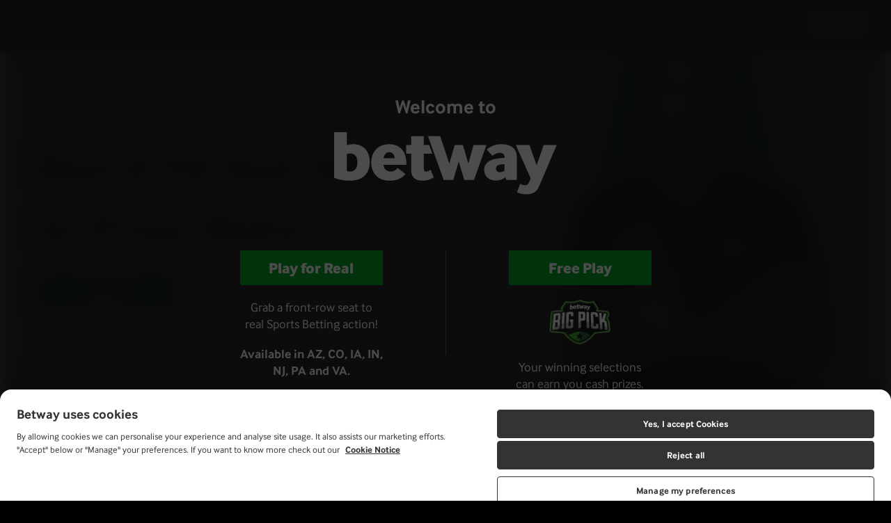

--- FILE ---
content_type: text/html; charset=utf-8
request_url: https://betway.com/bwp/football-acca-welcome-offer-uk/en-gb/?s=bw222066&mid=86646&utm_source=222066&utm_medium=Affiliate&utm_campaign=Default
body_size: 11753
content:
<!DOCTYPE html><html lang="en"><head><meta charSet="utf-8"/><meta content="width=device-width, initial-scale=1, shrink-to-fit=no, viewport-fit=cover" name="viewport"/><meta content="noindex, nofollow" name="robots"/><link as="font" crossorigin="true" href="/welcome/fonts/if_corp_rg.woff2" rel="preload" type="font/woff2"/><link as="font" crossorigin="true" href="/welcome/fonts/if_corp_bd.woff2" rel="preload" type="font/woff2"/><link as="font" crossorigin="true" href="/welcome/fonts/if_corp_xbd.woff2" rel="preload" type="font/woff2"/><link href="/welcome/images/icons/favicon-16x16.png" rel="icon" sizes="16x16" type="image/png"/><link href="/welcome/images/icons/favicon-32x32.png" rel="icon" sizes="32x32" type="image/png"/><link href="/welcome/images/icons/favicon.ico" rel="shortcut icon"/><link crossorigin="true" href="https://cdn.betwaygroup.com" rel="preconnect"/><link crossorigin="true" href="https://dc.services.visualstudio.com" rel="preconnect"/><link crossorigin="true" href="https://www.google-analytics.com" rel="preconnect"/><script async="" defer="" src="https://www.google-analytics.com/analytics.js"></script><meta content="" name="description"/><meta name="keywords"/><title>Betway</title><meta name="next-head-count" content="16"/><link rel="preload" href="/welcome/_next/static/css/c7faa1a923b0514da8d7.css" as="style"/><link rel="stylesheet" href="/welcome/_next/static/css/c7faa1a923b0514da8d7.css" data-n-g=""/><link rel="preload" href="/welcome/_next/static/css/e1fa0b1c201cca99bb46.css" as="style"/><link rel="stylesheet" href="/welcome/_next/static/css/e1fa0b1c201cca99bb46.css" data-n-p=""/><link rel="preload" href="/welcome/_next/static/css/b09f3338b304667bb810.css" as="style"/><link rel="stylesheet" href="/welcome/_next/static/css/b09f3338b304667bb810.css"/><link rel="preload" href="/welcome/_next/static/css/e6fb7c6c7060715452f0.css" as="style"/><link rel="stylesheet" href="/welcome/_next/static/css/e6fb7c6c7060715452f0.css"/><link rel="preload" href="/welcome/_next/static/css/b793e696f8f86614537e.css" as="style"/><link rel="stylesheet" href="/welcome/_next/static/css/b793e696f8f86614537e.css"/><link rel="preload" href="/welcome/_next/static/css/eb63d3ca8073aaa54ecc.css" as="style"/><link rel="stylesheet" href="/welcome/_next/static/css/eb63d3ca8073aaa54ecc.css"/><link rel="preload" href="/welcome/_next/static/css/ac66099874d7949c29a0.css" as="style"/><link rel="stylesheet" href="/welcome/_next/static/css/ac66099874d7949c29a0.css"/><noscript data-n-css=""></noscript><script defer="" nomodule="" src="/welcome/_next/static/chunks/polyfills-a40ef1678bae11e696dba45124eadd70.js"></script><script defer="" src="/welcome/_next/static/chunks/CookiePolicy.49859b1a2c01e27188e6.js"></script><script defer="" src="/welcome/_next/static/chunks/Header.5eab7e2c6288345baada.js"></script><script defer="" src="/welcome/_next/static/chunks/38.220b58692152d4458be3.js"></script><script defer="" src="/welcome/_next/static/chunks/34.3fb58f8d9dca3f9ef890.js"></script><script defer="" src="/welcome/_next/static/chunks/e1956394f06e046732daedfa9b9b560f99e69f17.53e50afdc2a5c17c88b2.js"></script><script defer="" src="/welcome/_next/static/chunks/37.b89f2f0d02f473955354.js"></script><script defer="" src="/welcome/_next/static/chunks/1f3b6601.2da4441a69d41fc94dae.js"></script><script defer="" src="/welcome/_next/static/chunks/Footer.51271772cffb9728c13e.js"></script><script defer="" src="/welcome/_next/static/chunks/CountryPrompt.cf4502775f0e0f300ea1.js"></script><script src="/welcome/_next/static/chunks/webpack-308cc2b90996e5e02d8d.js" defer=""></script><script src="/welcome/_next/static/chunks/framework.a4e938ca2bdc09d0c188.js" defer=""></script><script src="/welcome/_next/static/chunks/commons.bf69ddb23ce8e6e40fa5.js" defer=""></script><script src="/welcome/_next/static/chunks/9b07896d3f95cfc6ad5600231c61241e2c64c227.504a1cb10fa75bce75e8.js" defer=""></script><script src="/welcome/_next/static/chunks/main-c10f8ad3efd50b16fa7a.js" defer=""></script><script src="/welcome/_next/static/chunks/e2785826482332c8968868e26da982c85e0a9eb4.171bc41cd9ba325a90bc.js" defer=""></script><script src="/welcome/_next/static/chunks/731a2845e7fdcb94eb90ad16289a2e481ac0bb1c.2a019fc9fe84ab81eeda.js" defer=""></script><script src="/welcome/_next/static/chunks/1c389c12fb16eca93afa68b2d3e1d37a60af952f.9fcda80259724412a9c1.js" defer=""></script><script src="/welcome/_next/static/chunks/pages/_app-b1a0d4e461dd48382f50.js" defer=""></script><script src="/welcome/_next/static/chunks/VisibilitySensor.a70727fa186fd81fa703.js" defer=""></script><script src="/welcome/_next/static/chunks/e05a35f4e80475b663bf31d6e67091388f054df2.91f9e05ec4d6dd29cc92.js" defer=""></script><script src="/welcome/_next/static/chunks/pages/templates/landing-page-58b6f48aac6dfe1804f5.js" defer=""></script><script src="/welcome/_next/static/iqOxrNTCvgtUQQN6ybwrE/_buildManifest.js" defer=""></script><script src="/welcome/_next/static/iqOxrNTCvgtUQQN6ybwrE/_ssgManifest.js" defer=""></script></head><body><div id="__next"><div class="css-0"><style data-emotion-css="9yggqy">.css-9yggqy{background-color:#000;display:-webkit-box;display:-webkit-flex;display:-ms-flexbox;display:flex;font-family:Interface,Arial,sans-serif;height:60px;}@media (min-width:960px){.css-9yggqy{background-color:rgba(0,0,0,.8);height:75px;position:fixed;top:0px;width:100%;z-index:3;}}.css-9yggqy.bwHeader--fixed{left:0;position:fixed;top:0px;width:100%;z-index:3;}@media (min-width:960px){.css-9yggqy.bwHeader--absolute{position:absolute;top:0px;}}</style><header class="bwHeader css-9yggqy"><style data-emotion-css="351wle">.css-351wle{-webkit-align-items:center;-webkit-box-align:center;-ms-flex-align:center;align-items:center;display:-webkit-box;display:-webkit-flex;display:-ms-flexbox;display:flex;padding:0 20px 0 10px;width:100%;}@media (min-width:960px){.css-351wle{padding:0 42px;}}@media (min-width:1280px){.css-351wle{padding:0 25px;}}@media (min-width:1600px){.css-351wle{padding:0 50px;}}</style><div class="bwHeader__container css-351wle"><style data-emotion-css="18x92lx">@media (min-width:960px){.css-18x92lx{margin-left:auto;-webkit-order:2;-ms-flex-order:2;order:2;}}</style><div class="bwMenu css-18x92lx"><style data-emotion-css="ly9ojy">.css-ly9ojy{background-color:transparent;border:0;cursor:pointer;height:40px;margin:10px 0;outline:none;padding:13px 10px;width:40px;}@media (min-width:960px){.css-ly9ojy{display:none;}}</style><button aria-label="Menu" class="bwMenu__hamburger css-ly9ojy" type="button"><style data-emotion-css="1pqbnm3">.css-1pqbnm3{background-color:#fff;height:2px;}.css-1pqbnm3:before,.css-1pqbnm3:after{background-color:#fff;content:'';display:block;height:2px;position:relative;}.css-1pqbnm3:before{top:-6px;}.css-1pqbnm3:after{top:4px;}</style><div class="bwMenu__hamburgerIcon css-1pqbnm3"></div></button><style data-emotion-css="k71xer">.css-k71xer{background-color:#222;bottom:0;left:-100%;overflow:auto;-webkit-overflow-scrolling:touch;position:fixed;top:0;-webkit-transform:translateX(0);-ms-transform:translateX(0);transform:translateX(0);-webkit-transition:-webkit-transform .2s;-webkit-transition:transform .2s;transition:transform .2s;width:100%;z-index:100;}@media (min-width:960px){.css-k71xer{background-color:transparent;margin-right:20px;position:static;-webkit-transition:none;transition:none;}}.css-k71xer.bwMenu__nav--open{padding-left:constant(safe-area-inset-left);padding-left:env(safe-area-inset-left);padding-right:constant(safe-area-inset-right);padding-right:env(safe-area-inset-right);-webkit-transform:translateX(100%);-ms-transform:translateX(100%);transform:translateX(100%);}@media (min-width:960px){.css-k71xer.bwMenu__nav--open{-webkit-transform:translateX(0);-ms-transform:translateX(0);transform:translateX(0);}}.css-k71xer.bwMenu__nav--rtl{direction:rtl;}</style><nav class="bwMenu__nav css-k71xer"><style data-emotion-css="cegtjc">.css-cegtjc{background-color:#000;display:-webkit-box;display:-webkit-flex;display:-ms-flexbox;display:flex;height:60px;-webkit-box-pack:justify;-webkit-justify-content:space-between;-ms-flex-pack:justify;justify-content:space-between;padding:0 10px;}@media (min-width:960px){.css-cegtjc{display:none;}}</style><header class="bwMenu__navHeader css-cegtjc"><style data-emotion-css="17cxt5i">.css-17cxt5i{display:-webkit-box;display:-webkit-flex;display:-ms-flexbox;display:flex;-webkit-flex-direction:column;-ms-flex-direction:column;flex-direction:column;height:60px;-webkit-box-pack:center;-webkit-justify-content:center;-ms-flex-pack:center;justify-content:center;margin:0 10px;width:89px;}</style><div class="bwMenu__navHeaderLogoContainer css-17cxt5i"><style data-emotion-css="1gapyfo">.css-1gapyfo{height:60px;}</style><a class="bwMenu__navHeaderLogoLink css-1gapyfo" href="/"><style data-emotion-css="10feu8d">.css-10feu8d{cursor:pointer;height:100%;width:100%;}</style><img alt="Betway" class="bwMenu__navHeaderLogo css-10feu8d" src=""/></a></div><style data-emotion-css="1v6vzd2">.css-1v6vzd2{background-color:transparent;background-image:url([data-uri]);background-position:center;background-repeat:no-repeat;background-size:14px;border:0;cursor:pointer;outline:none;padding:0;width:34px;}</style><button aria-label="Close" class="bwMenu__navClose css-1v6vzd2" type="button"></button></header><style data-emotion-css="w323b6">.css-w323b6{border-bottom:1px solid #333;color:#c7c7c7;display:block;font-size:18px;margin:0 20px;padding:15px 0;-webkit-text-decoration:none;text-decoration:none;text-transform:lowercase;}.css-w323b6:last-child{border-bottom:0;}@media (min-width:960px){.css-w323b6{border-bottom:0;color:#fff;display:inline-block;font-size:15px;font-weight:900;margin:0 10px;}.css-w323b6:hover{color:#999;}}</style><a class="bwMenu__navItem css-w323b6" href="https://betway.com/en/sports">sports</a><a class="bwMenu__navItem css-w323b6" href="https://betway.com/en/casino">casino</a><a class="bwMenu__navItem css-w323b6" href="https://betway.com/en/live-casino">live casino</a><a class="bwMenu__navItem css-w323b6" href="https://betway.com/en/sports/cat/esports">eSports</a><a class="bwMenu__navItem css-w323b6" href="https://betway.com/sports/ext/sportspromotions">Promotions</a><a class="bwMenu__navItem css-w323b6" href="https://account.betway.com/v1">Safer Gambling</a></nav></div><style data-emotion-css="mttsfw">.css-mttsfw{margin:0 -2.5px 0 auto;-webkit-order:3;-ms-flex-order:3;order:3;text-align:right;}@media (min-width:960px){.css-mttsfw{margin:0 -5px;}}@media (min-width:960px){.css-mttsfw.bwHeader__buttonContainer--noMargin{margin-left:auto;}}</style><div class="bwHeader__buttonContainer css-mttsfw"><style data-emotion-css="wdk9bz">.css-wdk9bz{font-size:14px;margin:0 2.5px;min-height:30px;}@media (max-width:959px){.css-wdk9bz{padding:5px 12px;}}@media (min-width:960px){.css-wdk9bz{height:35px;margin:0 5px;}}</style><style data-emotion-css="1i91lx7">.css-1i91lx7{background-color:#6d6d6d;border-radius:2px;border:1px solid #6d6d6d;color:#fff;cursor:pointer;font-family:Interface,Arial,sans-serif;font-size:20px;font-weight:900;height:auto;line-height:1;min-height:40px;min-width:144px;opacity:1;outline:none;padding:9px 18px;position:relative;-webkit-transition:background-color .2s,border-color .2s,color .2s,opacity .2s;transition:background-color .2s,border-color .2s,color .2s,opacity .2s;vertical-align:top;font-size:14px;margin:0 2.5px;min-height:30px;}.css-1i91lx7:hover{background-color:#959799;border-color:#959799;}@media (min-width:960px){.css-1i91lx7{font-size:22px;min-height:50px;min-width:209px;padding:13px 26px;}}.css-1i91lx7.bwButton--secondary{background-color:#fff;color:#6d6d6d;}.css-1i91lx7.bwButton--secondary:hover{background-color:#959799;color:#fff;}@media (min-width:960px){.css-1i91lx7.bwButton--large{font-size:40px;min-height:70px;min-width:287px;padding:14px 28px;}}.css-1i91lx7.bwButton--small{font-size:14px;min-height:30px;min-width:75px;padding:7px 12px;}@media (min-width:960px){.css-1i91lx7.bwButton--small{font-size:16px;min-height:35px;min-width:99px;padding:8px 16px;}}.css-1i91lx7.bwButton--multi-line{font-size:16px;padding-bottom:5px;padding-top:5px;}@media (min-width:960px){.css-1i91lx7.bwButton--multi-line{font-size:18px;padding-bottom:8px;padding-top:8px;}}.css-1i91lx7.bwButton--casino{background-color:#0054a4;border-color:#0054a4;}.css-1i91lx7.bwButton--casino.bwButton--secondary{background-color:#fff;color:#0054a4;}.css-1i91lx7.bwButton--casino:hover,.css-1i91lx7.bwButton--casino.bwButton--loading{background-color:#0062bd;border-color:#0062bd;color:#fff;}.css-1i91lx7.bwButton--esports{background-color:#833594;border-color:#833594;}.css-1i91lx7.bwButton--esports.bwButton--secondary{background-color:#fff;color:#833594;}.css-1i91lx7.bwButton--esports:hover,.css-1i91lx7.bwButton--esports.bwButton--loading{background-color:#993ead;border-color:#993ead;color:#fff;}.css-1i91lx7.bwButton--livecasino{background-color:#66cae0;border-color:#66cae0;}.css-1i91lx7.bwButton--livecasino.bwButton--secondary{background-color:#fff;color:#66cae0;}.css-1i91lx7.bwButton--livecasino:hover,.css-1i91lx7.bwButton--livecasino.bwButton--loading{background-color:#73e1fa;border-color:#73e1fa;color:#fff;}.css-1i91lx7.bwButton--sports{background-color:#00a826;border-color:#00a826;}.css-1i91lx7.bwButton--sports.bwButton--secondary{background-color:#fff;color:#00a826;}.css-1i91lx7.bwButton--sports:hover,.css-1i91lx7.bwButton--sports.bwButton--loading{background-color:#00cc2c;border-color:#00cc2c;color:#fff;}.css-1i91lx7.bwButton--vegas{background-color:#ed1c24;border-color:#ed1c24;}.css-1i91lx7.bwButton--vegas.bwButton--secondary{background-color:#fff;color:#ed1c24;}.css-1i91lx7.bwButton--vegas:hover,.css-1i91lx7.bwButton--vegas.bwButton--loading{background-color:#ff1f26;border-color:#ff1f26;color:#fff;}.css-1i91lx7.bwButton--loading{background-color:#959799;border-color:#959799;cursor:not-allowed;opacity:.8;}.css-1i91lx7.bwButton--loading.bwButton--secondary,.css-1i91lx7.bwButton--loading.bwButton--secondary:hover{background-color:#959799;border-color:#959799;color:#fff;}@media (max-width:959px){.css-1i91lx7{padding:5px 12px;}}@media (min-width:960px){.css-1i91lx7{height:35px;margin:0 5px;}}</style><button aria-label="Login" class="bwButton bwButton--sports bwHeader__button bwButton--small css-1i91lx7" type="button">Login</button><button aria-label="Sign up" class="bwButton bwButton--sports bwHeader__button bwButton--secondary bwButton--small css-1i91lx7" type="button">Sign up</button></div><style data-emotion-css="cnyt3">.css-cnyt3{display:-webkit-box;display:-webkit-flex;display:-ms-flexbox;display:flex;-webkit-flex-direction:column;-ms-flex-direction:column;flex-direction:column;height:60px;-webkit-box-pack:center;-webkit-justify-content:center;-ms-flex-pack:center;justify-content:center;margin:0 5px;}@media (min-width:960px){.css-cnyt3{height:75px;margin:0;}}@media (min-width:1600px){.css-cnyt3:after{height:75px;left:-13px;}}</style><div class="bwHeader__logoContainer css-cnyt3"><style data-emotion-css="1wkayzq">.css-1wkayzq{height:25px;}@media (min-width:960px){.css-1wkayzq{height:35px;}}</style><a class="bwHeader__logoLink css-1wkayzq" href="/"><style data-emotion-css="44v7f0">.css-44v7f0{cursor:pointer;height:100%;}</style><img alt="Betway logo" class="bwHeader__logo css-44v7f0" src="/welcome/images/betway.svg"/></a></div></div></header><div></div><div class="OfferSwitcher_container__3p_DI"><section aria-label="Welcome Offers" class="OfferScroller_container__3WPbm"><div aria-label="NEW CUSTOMER OFFER  (active)" class="Hero_container__KS1t4" id="Hero_22000" role="group" style="height:calc(nullpx - 0px);margin-bottom:undefinedpx"><div style="display:block;overflow:hidden;position:absolute;top:0;left:0;bottom:0;right:0;box-sizing:border-box;margin:0"><img alt="NEW CUSTOMER OFFER " src="[data-uri]" decoding="async" data-nimg="fill" class="Hero_image__1cW5p" style="position:absolute;top:0;left:0;bottom:0;right:0;box-sizing:border-box;padding:0;border:none;margin:auto;display:block;width:0;height:0;min-width:100%;max-width:100%;min-height:100%;max-height:100%;object-fit:cover;object-position:top center"/><noscript><img alt="NEW CUSTOMER OFFER " sizes="100vw" srcSet="https://cdn.betwaygroup.com/cdn-cgi/image/width=640,quality=100/https://cdn.betwaygroup.com/medusa-production-cache/5/e/5efe969cc227884e025cc85568a05d2bc3347774.webp 640w, https://cdn.betwaygroup.com/cdn-cgi/image/width=750,quality=100/https://cdn.betwaygroup.com/medusa-production-cache/5/e/5efe969cc227884e025cc85568a05d2bc3347774.webp 750w, https://cdn.betwaygroup.com/cdn-cgi/image/width=828,quality=100/https://cdn.betwaygroup.com/medusa-production-cache/5/e/5efe969cc227884e025cc85568a05d2bc3347774.webp 828w, https://cdn.betwaygroup.com/cdn-cgi/image/width=1080,quality=100/https://cdn.betwaygroup.com/medusa-production-cache/5/e/5efe969cc227884e025cc85568a05d2bc3347774.webp 1080w, https://cdn.betwaygroup.com/cdn-cgi/image/width=1200,quality=100/https://cdn.betwaygroup.com/medusa-production-cache/5/e/5efe969cc227884e025cc85568a05d2bc3347774.webp 1200w, https://cdn.betwaygroup.com/cdn-cgi/image/width=1920,quality=100/https://cdn.betwaygroup.com/medusa-production-cache/5/e/5efe969cc227884e025cc85568a05d2bc3347774.webp 1920w, https://cdn.betwaygroup.com/cdn-cgi/image/width=2048,quality=100/https://cdn.betwaygroup.com/medusa-production-cache/5/e/5efe969cc227884e025cc85568a05d2bc3347774.webp 2048w, https://cdn.betwaygroup.com/cdn-cgi/image/width=3840,quality=100/https://cdn.betwaygroup.com/medusa-production-cache/5/e/5efe969cc227884e025cc85568a05d2bc3347774.webp 3840w" src="https://cdn.betwaygroup.com/cdn-cgi/image/width=3840,quality=100/https://cdn.betwaygroup.com/medusa-production-cache/5/e/5efe969cc227884e025cc85568a05d2bc3347774.webp" decoding="async" data-nimg="fill" style="position:absolute;top:0;left:0;bottom:0;right:0;box-sizing:border-box;padding:0;border:none;margin:auto;display:block;width:0;height:0;min-width:100%;max-width:100%;min-height:100%;max-height:100%;object-fit:cover;object-position:top center" class="Hero_image__1cW5p" loading="lazy"/></noscript></div><div class="parallax-outer"><div class="parallax-inner"><div class="Grid_container__3iaym"><div class="Hero_offerOuter__zoana"><div class="Hero_offer__-fHpl"><p class="Hero_offerTitle__3E9Qk">NEW CUSTOMER OFFER </p><p class="Hero_offerDetails__Ndoaf Hero_offerDetailsLong__3duq0">Bet £10 Get £40 in Free Bets</p><style data-emotion-css="jsnfjm">.css-jsnfjm{background-color:#6d6d6d;border-radius:2px;border:1px solid #6d6d6d;color:#fff;cursor:pointer;font-family:Interface,Arial,sans-serif;font-size:20px;font-weight:900;height:auto;line-height:1;min-height:40px;min-width:144px;opacity:1;outline:none;padding:9px 18px;position:relative;-webkit-transition:background-color .2s,border-color .2s,color .2s,opacity .2s;transition:background-color .2s,border-color .2s,color .2s,opacity .2s;vertical-align:top;}.css-jsnfjm:hover{background-color:#959799;border-color:#959799;}@media (min-width:960px){.css-jsnfjm{font-size:22px;min-height:50px;min-width:209px;padding:13px 26px;}}.css-jsnfjm.bwButton--secondary{background-color:#fff;color:#6d6d6d;}.css-jsnfjm.bwButton--secondary:hover{background-color:#959799;color:#fff;}@media (min-width:960px){.css-jsnfjm.bwButton--large{font-size:40px;min-height:70px;min-width:287px;padding:14px 28px;}}.css-jsnfjm.bwButton--small{font-size:14px;min-height:30px;min-width:75px;padding:7px 12px;}@media (min-width:960px){.css-jsnfjm.bwButton--small{font-size:16px;min-height:35px;min-width:99px;padding:8px 16px;}}.css-jsnfjm.bwButton--multi-line{font-size:16px;padding-bottom:5px;padding-top:5px;}@media (min-width:960px){.css-jsnfjm.bwButton--multi-line{font-size:18px;padding-bottom:8px;padding-top:8px;}}.css-jsnfjm.bwButton--casino{background-color:#0054a4;border-color:#0054a4;}.css-jsnfjm.bwButton--casino.bwButton--secondary{background-color:#fff;color:#0054a4;}.css-jsnfjm.bwButton--casino:hover,.css-jsnfjm.bwButton--casino.bwButton--loading{background-color:#0062bd;border-color:#0062bd;color:#fff;}.css-jsnfjm.bwButton--esports{background-color:#833594;border-color:#833594;}.css-jsnfjm.bwButton--esports.bwButton--secondary{background-color:#fff;color:#833594;}.css-jsnfjm.bwButton--esports:hover,.css-jsnfjm.bwButton--esports.bwButton--loading{background-color:#993ead;border-color:#993ead;color:#fff;}.css-jsnfjm.bwButton--livecasino{background-color:#66cae0;border-color:#66cae0;}.css-jsnfjm.bwButton--livecasino.bwButton--secondary{background-color:#fff;color:#66cae0;}.css-jsnfjm.bwButton--livecasino:hover,.css-jsnfjm.bwButton--livecasino.bwButton--loading{background-color:#73e1fa;border-color:#73e1fa;color:#fff;}.css-jsnfjm.bwButton--sports{background-color:#00a826;border-color:#00a826;}.css-jsnfjm.bwButton--sports.bwButton--secondary{background-color:#fff;color:#00a826;}.css-jsnfjm.bwButton--sports:hover,.css-jsnfjm.bwButton--sports.bwButton--loading{background-color:#00cc2c;border-color:#00cc2c;color:#fff;}.css-jsnfjm.bwButton--vegas{background-color:#ed1c24;border-color:#ed1c24;}.css-jsnfjm.bwButton--vegas.bwButton--secondary{background-color:#fff;color:#ed1c24;}.css-jsnfjm.bwButton--vegas:hover,.css-jsnfjm.bwButton--vegas.bwButton--loading{background-color:#ff1f26;border-color:#ff1f26;color:#fff;}.css-jsnfjm.bwButton--loading{background-color:#959799;border-color:#959799;cursor:not-allowed;opacity:.8;}.css-jsnfjm.bwButton--loading.bwButton--secondary,.css-jsnfjm.bwButton--loading.bwButton--secondary:hover{background-color:#959799;border-color:#959799;color:#fff;}</style><button aria-label="Join" class="bwButton bwButton--sports Hero_offerCta__3UxiI css-jsnfjm" type="button">Join</button></div><div class="Hero_offerTerms__20cVq"><p><span>*New customers only. Place a min £10 bet at min odds of 2.0. £40 worth of Free Bet Tokens awarded on bet settlement. 4 x £10 each with betting restrictions. 7 day expiry. Debit Card deposits only (exclusions apply). 18+ GambleAware.org. Bet The Responsible Way.</span> <span class="Hero_offerTermsLink__RF1YT" role="button">Full Terms apply </span></p></div></div></div></div></div></div></section></div><style data-emotion-css="edcuol">.css-edcuol{font-family:Interface,Arial,sans-serif;}</style><footer class="bwFooter css-edcuol"><style data-emotion-css="5k8fvu">.css-5k8fvu{padding:15px 20px 17px;}@media (min-width:960px){.css-5k8fvu{padding-left:calc(50% - 470px);padding-right:calc(50% - 470px);}}@media (min-width:1280px){.css-5k8fvu{padding-left:calc(50% - 590px);padding-right:calc(50% - 590px);}}@media (min-width:1600px){.css-5k8fvu{padding-left:calc(50% - 700px);padding-right:calc(50% - 700px);}}.css-5k8fvu.bwFooter__section--upper{background-color:#000;}@media (min-width:960px){.css-5k8fvu.bwFooter__section--upper{padding-bottom:10px;padding-top:35px;}}.css-5k8fvu.bwFooter__section--lower{background-color:#111;}@media (min-width:960px){.css-5k8fvu.bwFooter__section--lower{padding-bottom:5px;padding-top:16px;}}</style><div class="bwFooter__section--upper css-5k8fvu"><style data-emotion-css="1wwtula">.css-1wwtula::after{clear:both;content:'';display:block;}.css-1wwtula.bwFooter__nav--noCategories{margin-bottom:12px;}@media (min-width:960px){.css-1wwtula.bwFooter__nav--noCategories{margin-bottom:31px;}}@media (min-width:960px){.css-1wwtula.bwFooter__nav--inline{display:inline-block;margin-left:5px;vertical-align:bottom;}}</style><nav class="bwFooter__nav bwFooter__nav--noCategories css-1wwtula"><style data-emotion-css="wh8m59">.css-wh8m59{box-sizing:border-box;color:#959595;display:block;font-size:14px;line-height:33px;overflow:hidden;padding-right:10px;-webkit-text-decoration:none;text-decoration:none;text-overflow:ellipsis;white-space:nowrap;}.css-wh8m59:hover{color:#fff;}@media (min-width:768px){.css-wh8m59{padding-right:15px;}}.css-wh8m59.bwFooter__navLink--uncategorised{float:left;width:50%;}@media (min-width:768px){.css-wh8m59.bwFooter__navLink--uncategorised{width:25%;}}.css-wh8m59.bwFooter__navLink--inline{display:inline-block;line-height:20px;margin:4px 6px 5px 0;padding-right:0;}.css-wh8m59.bwFooter__navLink--inline::after{color:#666;content:'|';margin-left:5px;}.css-wh8m59.bwFooter__navLink--inline:last-child::after{content:'';}@media (min-width:960px){.css-wh8m59.bwFooter__navLink--inline{margin-bottom:1px;}}</style><a class="bwFooter__navLink bwFooter__navLink--uncategorised css-wh8m59" href="https://betwaygroup.com/">Betway Corporate</a><a class="bwFooter__navLink bwFooter__navLink--uncategorised css-wh8m59" href="https://betway.com/p/terms/en-gb/">Terms &amp; Conditions</a><a class="bwFooter__navLink bwFooter__navLink--uncategorised css-wh8m59" href="https://help.betway.com/">Help</a><a class="bwFooter__navLink bwFooter__navLink--uncategorised css-wh8m59" href="https://betwaypartners.com/">Affiliate Program</a><a class="bwFooter__navLink bwFooter__navLink--uncategorised css-wh8m59" href="https://account.betway.com/v1">Safer Gambling</a><a class="bwFooter__navLink bwFooter__navLink--uncategorised css-wh8m59" href="https://account.betway.com/v1/deposit-limits">Set Deposit Limits</a><a class="bwFooter__navLink bwFooter__navLink--uncategorised css-wh8m59" href="https://betway.com/en/sports/dyn/Security">Privacy Policy</a><a class="bwFooter__navLink bwFooter__navLink--uncategorised css-wh8m59" href="https://betway.com/p/cookie/en-gb/">Cookie Policy</a><a class="bwFooter__navLink bwFooter__navLink--uncategorised css-wh8m59" href="https://betway.com/en/sports/dyn/SportsWelcomeBonus">Bonus Terms</a><a class="bwFooter__navLink bwFooter__navLink--uncategorised css-wh8m59" href="https://betway.com/p/betting-rules/en-gb/">Betting Help</a><a class="bwFooter__navLink bwFooter__navLink--uncategorised css-wh8m59" href="https://betway.com/p/getting-started/en-gb/">Getting Started</a><a class="bwFooter__navLink bwFooter__navLink--uncategorised css-wh8m59" href="https://betway.com/gb/en/casino/slots">Online Slots</a><a class="bwFooter__navLink bwFooter__navLink--uncategorised css-wh8m59" href="https://betway.com/gb/en/casino">Online Casino</a><a class="bwFooter__navLink bwFooter__navLink--uncategorised css-wh8m59" href="https://betway.com/gb/en/casino/roulette">Online Roulette</a><a class="bwFooter__navLink bwFooter__navLink--uncategorised css-wh8m59" href="https://betway.com/gb/en/casino/blackjack">Online Blackjack</a><a class="bwFooter__navLink bwFooter__navLink--uncategorised css-wh8m59" href="https://betway.com/gb/en/sports">Online Betting</a><a class="bwFooter__navLink bwFooter__navLink--uncategorised css-wh8m59" href="https://betway.com/gb/en/sports">Betting Sites</a><a class="bwFooter__navLink bwFooter__navLink--uncategorised css-wh8m59" href="https://betway.com/gb/en/sports/cat/soccer">Football Betting</a><a class="bwFooter__navLink bwFooter__navLink--uncategorised css-wh8m59" href="https://betway.com/gb/en/sports/cat/esports">Esports Betting</a><a class="bwFooter__navLink bwFooter__navLink--uncategorised css-wh8m59" href="https://betway.com/gb/en/sports/cat/cricket">Cricket Betting</a><a class="bwFooter__navLink bwFooter__navLink--uncategorised css-wh8m59" href="https://betway.com/gb/en/sports/cat/horse-racing">Horse Racing Betting</a><a class="bwFooter__navLink bwFooter__navLink--uncategorised css-wh8m59" href="https://betway.com/gb/en/sports/cat/tennis">Tennis Betting</a><a class="bwFooter__navLink bwFooter__navLink--uncategorised css-wh8m59" href="https://betway.com/gb/en/sports/cat/golf">Golf Betting</a><a class="bwFooter__navLink bwFooter__navLink--uncategorised css-wh8m59" href="https://betway.com/associates/">Associates</a><a class="bwFooter__navLink bwFooter__navLink--uncategorised css-wh8m59" href="https://betway.com/en-gb/s/cheltenham-festival-betting-odds/">Cheltenham Festival Betting</a></nav></div><div class="bwFooter__section--lower css-5k8fvu"><style data-emotion-css="19ifyfy">.css-19ifyfy{color:#9e9e9e;font-size:14px;line-height:20px;margin-bottom:12px;text-align:center;}@media (max-width:767px){.css-19ifyfy{padding-left:0 !important;}}@media (min-width:768px){.css-19ifyfy{margin-bottom:22px;margin-top:25px;text-align:left;}}.css-19ifyfy p{margin:0;}.css-19ifyfy a{color:inherit;-webkit-text-decoration:none;text-decoration:none;}.css-19ifyfy a:hover{color:#fff;}.css-19ifyfy strong,.css-19ifyfy em{font-weight:400;}.css-19ifyfy em{font-style:normal;}</style><div class="bwFooter__textArea css-19ifyfy" style="padding-left:0"><h1>Betway: Official Website <sup>TM</sup></h1>
<h2>The Global leader in online sports betting and gaming; offering innovative, entertaining and exciting products in a fair, safe, secure and responsible environment’</h2>
<p> <a href="https://betway.com/en-gb/" title="Betway UK"><span>Betway UK</span></a>      <a href="https://betway.com/en-ca/" title="Betway Canada"><span>Betway Canada</span></a>      <a href="https://betway.com/en-ie/" title="Betway Ireland"><span>Betway Ireland</span></a>      <a href="https://betway.de/de-de/" title="Betway Germany"><span>Betway Germany</span></a></p>
<p> </p>
<hr />
<p> </p>
<p><span>Betway is a brand managed by Betway Limited (C39710), a Maltese registered company whose registered address is 9 Empire Stadium Street, Gzira, GZR 1300, Malta. Betway Limited is licensed and regulated in Great Britain by the Gambling Commission under <strong>account number </strong><em><a href="https://registers.gamblingcommission.gov.uk/39372"><strong>39372</strong></a>.</em> </span><span></span></p></div><style data-emotion-css="12f73hr">.css-12f73hr{background-color:#333;border:none;height:1px;margin:10px 0;}</style><hr class="bwFooter__divider css-12f73hr"/><style data-emotion-css="1938mg0">@media (min-width:960px){.css-1938mg0{display:-webkit-box;display:-webkit-flex;display:-ms-flexbox;display:flex;}}</style><div class="css-1938mg0"><style data-emotion-css="10uz9x4">.css-10uz9x4{color:#9e9e9e;font-size:14px;line-height:20px;margin-bottom:11px;text-align:center;}@media (min-width:960px){.css-10uz9x4{margin:28px auto 33px;}}</style><p class="bwFooter__copyright css-10uz9x4">Copyright © 2026 Betway. All rights reserved.</p></div></div></footer><div class="CountryPrompt_wall__1YsSR"><section class="CountryPrompt_section__mQBk7"><h1><span>Welcome to</span><img alt="Betway logo" class="CountryPrompt_welcomeImage__3u4QM" src="/welcome/images/betway.svg"/></h1><div class="CountryPrompt_container__dA58-"><div class="CountryPrompt_playSection__vohp8"><button aria-label="Play for Real" class="bwButton bwButton--sports CountryPrompt_button__rir_O css-jsnfjm" type="submit">Play for Real</button><p>Grab a front-row seat to real Sports Betting action!</p><p class="CountryPrompt_caption__1qaXt">Available in AZ, CO, IA, IN, NJ, PA and VA.</p></div><hr class="CountryPrompt_line__1HIxv"/><div class="CountryPrompt_playSection__vohp8"><button aria-label="Free Play" class="bwButton bwButton--sports CountryPrompt_button__rir_O css-jsnfjm" type="submit">Free Play</button><img alt="Betway Shield" class="CountryPrompt_bigPickImage__39-Lw" src="/welcome/images/big-pick/shield.png"/><p>Your winning selections can earn you cash prizes.</p><p class="CountryPrompt_caption__1qaXt">Available for US patrons only.</p></div></div></section></div></div></div><script id="__NEXT_DATA__" type="application/json">{"props":{"bannerTag":"15c15f89-6413-4cbc-a9c4-e652bb4a0430","betwayLogo":"/welcome/images/betway.svg","brandId":"sports","content":{"regionName":"United Kingdom","languageId":"en-GB","brands":[{"href":"https://betway.com/en/sports","id":"sports","title":"sports"},{"href":"https://betway.com/en/casino","id":"casino","title":"casino"},{"href":"https://betway.com/en/live-casino","id":"livecasino","title":"live casino"},{"href":"https://betway.com/en/sports/cat/esports","id":"esports","title":"eSports"},{"href":"https://betway.com/sports/ext/sportspromotions","id":"plus","title":"Promotions"},{"href":"https://account.betway.com/v1","id":"safer gambling","title":"Safer Gambling"}],"compliance":{"caption":"","regulators":[],"text":""},"cookiePolicy":{"acceptText":"Accept","disclaimer":"\u003cp\u003eBetway uses cookies to give you the best experience possible. Please read our \u003ca rel=\"noopener\" href=\"https://betway.com/policies/cookie-policy/\" target=\"_blank\"\u003eCookie Policy\u003c/a\u003e for more details.\u003c/p\u003e","title":"Cookies on Betway"},"footer":{"appDownloads":[{"image":{"url":"https://cdn.betwaygroup.com/medusa-production-cache/b/5/b5fa8919460db9ef3e7d71e3b1b3f79d6ae122e1.png"},"name":"App Store","url":"https://betway.onelink.me/3010529547/794fa02c"},{"image":{"url":"https://cdn.betwaygroup.com/medusa-production-cache/a/e/aefc2a27218a624ab04b940772571f1251832dc6.png"},"name":"Google Play","url":"https://betway.onelink.me/3010529547/794fa02c"}],"bankingMethods":[{"image":{"url":"https://cdn.betwaygroup.com/medusa-production-cache/9/6/964daecdc036567763e40f6c16e3def0c0280d2b.png"},"name":"Visa Credit","url":"https://visa.co.uk"},{"image":{"url":"https://cdn.betwaygroup.com/medusa-production-cache/a/a/aa8faefc6884e6cfd8ab6dbbba4d1e987db7951e.png"},"name":"Visa Electron","url":"https://visa.co.uk"},{"image":{"url":"https://cdn.betwaygroup.com/medusa-production-cache/7/a/7a4da554fabe9c5679d6e84f504acee52cd81af3.png"},"name":"Mastercard","url":"https://www.mastercard.co.uk/en-gb.html"},{"image":{"url":"https://cdn.betwaygroup.com/medusa-production-cache/d/f/df64a38f948a50c630e93c7ade085f174ee66751.png"},"name":"Paypal","url":"https://www.paypal.com/uk/home"},{"image":{"url":"https://cdn.betwaygroup.com/medusa-production-cache/b/a/ba86d36fc6d2a19a84f19011ed6245bb5739972a.png"},"name":"Trustly","url":"https://trustly.com/"},{"image":{"url":"https://cdn.betwaygroup.com/medusa-production-cache/c/b/cb0b9ca828f291a98d4f08653aca3f4ae77ad382.png"},"name":"Vyne","url":"https://www.payvyne.com/"},{"image":{"url":"https://cdn.betwaygroup.com/medusa-production-cache/1/4/14df012eaec5bff4a92fdb58b4a59cf5b656df15.png"},"name":"Truelayer","url":"https://truelayer.com/"}],"copyright":"Copyright © 2026 Betway. All rights reserved.","disclaimerText":"\u003ch1\u003eBetway: Official Website \u003csup\u003eTM\u003c/sup\u003e\u003c/h1\u003e\n\u003ch2\u003eThe Global leader in online sports betting and gaming; offering innovative, entertaining and exciting products in a fair, safe, secure and responsible environment’\u003c/h2\u003e\n\u003cp\u003e \u003ca href=\"https://betway.com/en-gb/\" title=\"Betway UK\"\u003e\u003cspan\u003eBetway UK\u003c/span\u003e\u003c/a\u003e      \u003ca href=\"https://betway.com/en-ca/\" title=\"Betway Canada\"\u003e\u003cspan\u003eBetway Canada\u003c/span\u003e\u003c/a\u003e      \u003ca href=\"https://betway.com/en-ie/\" title=\"Betway Ireland\"\u003e\u003cspan\u003eBetway Ireland\u003c/span\u003e\u003c/a\u003e      \u003ca href=\"https://betway.de/de-de/\" title=\"Betway Germany\"\u003e\u003cspan\u003eBetway Germany\u003c/span\u003e\u003c/a\u003e\u003c/p\u003e\n\u003cp\u003e \u003c/p\u003e\n\u003chr /\u003e\n\u003cp\u003e \u003c/p\u003e\n\u003cp\u003e\u003cspan\u003eBetway is a brand managed by Betway Limited (C39710), a Maltese registered company whose registered address is 9 Empire Stadium Street, Gzira, GZR 1300, Malta. Betway Limited is licensed and regulated in Great Britain by the Gambling Commission under \u003cstrong\u003eaccount number \u003c/strong\u003e\u003cem\u003e\u003ca href=\"https://registers.gamblingcommission.gov.uk/39372\"\u003e\u003cstrong\u003e39372\u003c/strong\u003e\u003c/a\u003e.\u003c/em\u003e \u003c/span\u003e\u003cspan\u003e\u003c/span\u003e\u003c/p\u003e","links":[{"name":"Betway Corporate","url":"https://betwaygroup.com/"},{"name":"Terms \u0026 Conditions","url":"https://betway.com/p/terms/en-gb/"},{"name":"Help","url":"https://help.betway.com/"},{"name":"Affiliate Program","url":"https://betwaypartners.com/"},{"name":"Safer Gambling","url":"https://account.betway.com/v1"},{"name":"Set Deposit Limits","url":"https://account.betway.com/v1/deposit-limits"},{"name":"Privacy Policy","url":"https://betway.com/en/sports/dyn/Security"},{"name":"Cookie Policy","url":"https://betway.com/p/cookie/en-gb/"},{"name":"Bonus Terms","url":"https://betway.com/en/sports/dyn/SportsWelcomeBonus"},{"name":"Betting Help","url":"https://betway.com/p/betting-rules/en-gb/"},{"name":"Getting Started","url":"https://betway.com/p/getting-started/en-gb/"},{"name":"Online Slots","url":"https://betway.com/gb/en/casino/slots"},{"name":"Online Casino","url":"https://betway.com/gb/en/casino"},{"name":"Online Roulette","url":"https://betway.com/gb/en/casino/roulette"},{"name":"Online Blackjack","url":"https://betway.com/gb/en/casino/blackjack"},{"name":"Online Betting","url":"https://betway.com/gb/en/sports"},{"name":"Betting Sites","url":"https://betway.com/gb/en/sports"},{"name":"Football Betting","url":"https://betway.com/gb/en/sports/cat/soccer"},{"name":"Esports Betting","url":"https://betway.com/gb/en/sports/cat/esports"},{"name":"Cricket Betting","url":"https://betway.com/gb/en/sports/cat/cricket"},{"name":"Horse Racing Betting","url":"https://betway.com/gb/en/sports/cat/horse-racing"},{"name":"Tennis Betting","url":"https://betway.com/gb/en/sports/cat/tennis"},{"name":"Golf Betting","url":"https://betway.com/gb/en/sports/cat/golf"},{"name":"Associates","url":"https://betway.com/associates/"},{"name":"Cheltenham Festival Betting","url":"https://betway.com/en-gb/s/cheltenham-festival-betting-odds/"}],"logo":{"image":{"url":"https://cdn.betwaygroup.com/medusa-production-cache/3/2/327a799638678b077785374b6caaef5c4c220425.png"},"name":"Betway","url":"https://betway.com/en-gb/"},"regulators":[{"image":{"url":"https://cdn.betwaygroup.com/medusa-production-cache/e/0/e07fe27ea5f724e1f0b02cbb8e1ba82558749da1.png"},"name":"Gamble Aware","url":"https://www.begambleaware.org/"},{"image":{"url":"https://cdn.betwaygroup.com/medusa-production-cache/0/1/01b734041bd8c41555d440dda3082cfcc26f85d2.png"},"name":"Gambling Commision","url":"https://www.gamblingcommission.gov.uk/public-register/business/detail/39372"},{"image":{"url":"https://cdn.betwaygroup.com/medusa-production-cache/d/e/de3b9116653b83e52f317af8559db6d0f1f5a83e.png"},"name":"eCOGRA","url":"https://secure.ecogra.org:443/certification/88b07734-13ae-4537-8a2e-26c45e56561e"},{"image":{"url":"https://cdn.betwaygroup.com/medusa-production-cache/c/7/c73dc211e87156a2eb3550bc1284dfba5246a9a9.png"},"name":"ibas","url":"http://www.ibas-uk.com/"},{"image":{"url":"https://cdn.betwaygroup.com/medusa-production-cache/8/3/83614597f687caa96742220d281bf1153bb677b4.png"},"name":"IBIA","url":"https://ibia.bet/"},{"image":{"url":"https://cdn.betwaygroup.com/medusa-production-cache/c/0/c0cb09a60855554c74111b73ca2f73fbb232d115.png"},"name":"eCOGRA ISO","url":"https://medusa.betwaygroup.com/media/8428/e2411459bewi27rec-betway-i27-re-certification-audit-certificate.pdf"},{"image":{"url":"https://cdn.betwaygroup.com/medusa-production-cache/d/a/da0609e870b0d1528de62e2d2f381d07a4bc0b16.png"},"name":"18+","url":"https://account.betway.com/v1"},{"image":{"url":"https://cdn.betwaygroup.com/medusa-production-cache/7/b/7b7bcf4e2b027ed9b5b51cc538f5c563277d438c.png"},"name":"Gamstop","url":"https://www.gamstop.co.uk/"},{"image":{"url":"https://cdn.betwaygroup.com/medusa-production-cache/d/2/d2d621bd90f8246338ae34450b99c5298af4c160.png"},"name":"Microgaming","url":"https://www.microgaming.co.uk/"},{"image":{"url":"https://cdn.betwaygroup.com/medusa-production-cache/8/8/886484de0e22e9e33509d9b4ffcaede42774c362.png"},"name":"GamCare","url":"https://gamcare.org.uk/talk-to-us-now/"},{"image":{"url":"https://cdn.betwaygroup.com/medusa-production-cache/7/0/70bc3f8da717004080090120e1c69922b59ee438.png"},"name":"Gamble Aware Banner","url":"https://www.taketimetothink.co.uk/"},{"image":{"url":"https://cdn.betwaygroup.com/medusa-production-cache/4/2/4250e5ae983943e2204de34d40989209ba2222da.png"},"name":"Betblocker","url":"https://betblocker.org/"},{"image":{"url":"https://cdn.betwaygroup.com/medusa-production-cache/0/8/08ec862411eec910672612c7e4abf179ec32629f.png"},"name":"Gambling Therapy","url":"https://www.gamblingtherapy.org/"}],"socialMedia":[{"image":{"url":"https://cdn.betwaygroup.com/medusa-production-cache/b/4/b44594f4c64f9d820eb6366847fe24b9aa322ef6.png"},"name":"Facebook","url":"https://www.facebook.com/Betway"},{"image":{"url":"https://cdn.betwaygroup.com/medusa-production-cache/a/4/a444894e85a8e319d948165eb5c29d10664c4df9.png"},"name":"Twitter","url":"https://twitter.com/betway"},{"image":{"url":"https://cdn.betwaygroup.com/medusa-production-cache/c/e/ce9e0a7898d521e7b0b0e098c819440aa91b6bc9.png"},"name":"Instagram","url":"https://www.instagram.com/betwayuki/"},{"image":{"url":"https://cdn.betwaygroup.com/medusa-production-cache/4/9/49d03821d260d844b6b0b8a2569d1a799f0fa9d5.png"},"name":"Youtube","url":"https://www.youtube.com/channel/UCzrzOItQbqY7akga3rPRoMw"}],"sponsorshipText":"Official Partner of"},"generic":{"close":"Close","termsAndConditions":"Terms \u0026 Conditions","termsApply":"Terms apply"},"languages":{"languages":[{"name":"Dansk"},{"name":"Deutsch"},{"name":"English"},{"name":"Español"},{"name":"Français"},{"name":"Italiano"},{"name":"Norsk"},{"name":"Português"},{"name":"Suomi"},{"name":"Svenska"},{"name":"Русский"}]},"loginModal":{"closeText":"Close","contactUs":"Contact us","forgotLogin":"Forgot login details?","header":"Log in to Betway","login":"Login","loginErrorMesage":"Sorry, we can't log you in at the moment. Please try again later.","missingDetails":"\u003cp\u003e\u003cspan\u003ePlease enter your details.\u003c/span\u003e\u003c/p\u003e","needHelp":"Need help?","noAccount":"Don't have an account?","password":"Password","signUp":"Sign up","username":"Username"},"menuLinks":[{"id":"sports","name":"sports","url":"https://betway.com/en/sports"},{"id":"casino","name":"casino","url":"https://betway.com/en/casino"},{"id":"livecasino","name":"live casino","url":"https://betway.com/en/live-casino"},{"id":"esports","name":"eSports","url":"https://betway.com/en/sports/cat/esports"},{"id":"plus","name":"Promotions","url":"https://betway.com/sports/ext/sportspromotions"},{"id":"safer gambling","name":"Safer Gambling","url":"https://account.betway.com/v1"}],"offers":[{"content":{"cta":"Join","desktopImage":"https://cdn.betwaygroup.com/medusa-production-cache/5/e/5efe969cc227884e025cc85568a05d2bc3347774.webp","details":"Bet £10 Get £40 in Free Bets","keyTerms":"*New customers only. Place a min £10 bet at min odds of 2.0. £40 worth of Free Bet Tokens awarded on bet settlement. 4 x £10 each with betting restrictions. 7 day expiry. Debit Card deposits only (exclusions apply). 18+ GambleAware.org. Bet The Responsible Way.","keyTermsLink":"Full Terms apply ","link":null,"mobileImage":"https://cdn.betwaygroup.com/medusa-production-cache/2/0/20970add10a261268daaf8b80580eee301e7072b.webp","title":"NEW CUSTOMER OFFER "},"id":"sports","label":"Sports","name":"sports","offerId":104008,"theme":"light","welcomeOfferId":22000}],"sponsorships":{"carouselTitle":"Sponsorships","data":[{"description":"In 2023, Betway became the official global betting partner of Arsenal FC, one of the most successful clubs in the Premier League. Champions on 13 occasions and winners of the FA Cup 14 times, they enter the season as one of the favorites to take home the title.","image":{"url":"https://cdn.betwaygroup.com/medusa-production-cache/7/e/7e8c212876ad57ef570c617e6c851ce4dfa178dc.png"},"name":"Arsenal","url":"https://www.arsenal.com/"},{"description":"In 2024, Betway became the Official Global Partner of Premier League champions Manchester City. The 2022/23 season saw the club make unprecedented history as they completed the treble, claiming their maiden Champions League crown for the first time. Manchester City also made history becoming the first club in the Premier League to be crowned champions in 4 consecutive seasons.","image":{"url":"https://cdn.betwaygroup.com/medusa-production-cache/6/6/66f27e1a5f4554948daef74febab582e23953f88.png"},"name":"Manchester City ","url":"https://www.mancity.com/"},{"description":"In 2024, Betway became the Official European Betting Partner of Chelsea FC, one of the most storied clubs in Premier League history. With 8 FA Cup victories, 5 Premier League titles and 2 UEFA Champions League's, Chelsea continue to be a leading force in English football. We're proud to support their journey and look forward to what's ahead.","image":{"url":"https://cdn.betwaygroup.com/medusa-production-cache/b/7/b71e352ac4dade4f44ba87147abb6fd227506129.png"},"name":"Chelsea","url":"https://www.chelseafc.com/en"},{"description":"In 2019, Betway became exclusive global betting partner of Brighton \u0026 Hove Albion. 2020/21 saw the Seagulls play their 4th consecutive season in the Premier League, firmly establishing their status in the world’s most popular league.","image":{"url":"https://cdn.betwaygroup.com/medusa-production-cache/9/e/9ea00decf755cffc554e3a87ce18ed02c759af8c.png"},"name":"Brighton \u0026 Hove Albion","url":"https://www.brightonandhovealbion.com/"},{"description":"We are proud to be title sponsor of the inaugural Betway SA20, South Africa's explosive new T20 league. Global stars from across the world will take to the field for 6 different teams battling it out to be crowned champions.","image":{"url":"https://cdn.betwaygroup.com/medusa-production-cache/2/5/2598de6be8855ae9833c6e5f6be98541ae76a1e1.jpg"},"name":"SA20","url":"https://www.sa20.co.za/"}]},"isExpired":false,"fromCache":true,"cookieManager":{"title":"Cookie Settings","description":"We enhance your experience of our website through personalised content and ads, as well as analyse the traffics that comes through, by using cookies.","categories":{"Essentials":{"title":"Strictly Necessary Cookies","body":"These are cookies that enable our website to function. They cannot be disabled as this would mean our website may not work or show correctly on your device."},"Functional":{"title":"Functional Cookies","body":"These cookies make your experience easier and enable basic functions. They cannot be disabled as this would mean our website may not work or show correctly on your device."},"Analytics":{"title":"Performance \u0026 Analytics Cookies","body":"These cookies aggregate data to understand how visitors interact with our website, and help us to continually improve your user experience."},"Marketing":{"title":"Marketing","body":"Marketing cookies are used to ensure you are seeing advertising that is relevant to you, as well as measuring the effectiveness of our ad campaigns."}},"accept":"Accept","save":"Save","cancel":"Cancel","policyLink":"https://betway.com/p/cookie/en-gb/","policyText":"Read our Cookie Policy","toastMessage":"Betway uses cookies. Please read our [Cookie Policy] for more details or {Manage your Cookies}."},"cookieManagerVariant":{"toastMessage":"We use cookies to enhance your experience using our website by ensuring you're seeing content or ads that are relevant to you. We also use them to analyse the traffic that comes through the website. By clicking \"Accept\" you agree to storing cookies on your device. You can always choose your preferences by clicking \"Manage\". For more information, please read our [Cookie Policy].","acceptAll":"Accept all","rejectAll":"Reject all","manage":"Manage"},"cookieManagerUpdated":{"title":"Cookie Settings","description":"We enhance your experience of our website through personalised content and ads, as well as analyse the traffics that comes through, by using cookies.","categories":{"Essentials":{"title":"Strictly Necessary Cookies","body":"These are cookies that enable our website to function. They cannot be disabled as this would mean our website may not work or show correctly on your device."},"Analytics":{"title":"Performance \u0026 Analytics Cookies","body":"These cookies aggregate data to understand how visitors interact with our website, and help us to continually improve your user experience."},"Marketing":{"title":"Marketing cookies","body":"Marketing cookies are used to ensure you are seeing advertising that is relevant to you, as well as measuring the effectiveness of our ad campaigns."}},"accept":"Accept","acceptAll":"Accept all","rejectAll":"Reject all","save":"Save","cancel":"Cancel","policyLink":"https://betway.com/p/cookie/en-gb/","policyText":"Read our Cookie Policy","toastMessage":"We use cookies to enhance your experience using our website by ensuring you're seeing content or ads that are relevant to you. We also use them to analyse the traffic that comes through the website. By clicking 'Accept' you agree to storing cookies on your device. You can always choose your preferences by clicking 'Manage'. For more information, please read our [Cookie Policy]."},"cookieManagerVariantUpdated":{"toastMessage":"We use cookies to enhance your experience using our website by ensuring you’re seeing content or ads that are relevant to you. We also use them to analyse the traffic that comes through the website. By clicking 'Accept' you agree to storing cookies on your device. You can always choose your preferences by clicking 'Manage'. For more information, please read our [Cookie Policy].","acceptAll":"Accept all","rejectAll":"Reject all","manage":"Manage"},"error":{"404":{"description":"The link you followed is broken, or the page has been removed. Return to the \u003ca href='/'\u003ehomepage\u003c/a\u003e.","title":"Oops... page not found"}},"head":{},"isDefaultWelcomeOffer":true,"path":"football-acca-welcome-offer-uk","type":"bwp"},"device":{"browser":{"name":"chrome","version":"131.0.0","versionNumber":131,"mobile":false,"os":"OS X 10.15.7"},"isAndroid":false,"isIe11":false,"isIos":false,"isMobile":false},"env":{"APPINSIGHTS_INSTRUMENTATIONKEY":"07bb5783-e9d7-4aa9-be1c-e17cc799276e","GA_KEY":"UA-1515961-1"},"features":{"autoRedirect":false,"casinoOnly":false,"countryPrompt":true,"embeddedTerms":false,"locationBanner":false,"newCookieManager":false,"oneTrustCMP":true,"regionalisation":false,"register":true,"regulationsBanner":false,"sportsOnly":false,"webp":true,"noindex":true},"flags":{"super-client-registration":true,"cookie-manager-scripts":false,"bannerflow-experiment":false,"acq-usa":true,"acq-ucs":true,"acq-split-be-brands":false,"acq-exalogic":false,"acq-ensighten":true,"acq-cookie-banner":true},"hostname":"betway.com","ip":"18.225.57.2","isoCode":"US","launchDarklyUser":{"custom":{"hostname":"betway.com","path":"/bwp/football-acca-welcome-offer-uk/en-gb/","hash":"15c15f89-6413-4cbc-a9c4-e652bb4a0430","device":"desktop","language":"xx","isInternal":false},"country":"US","key":"15c15f89-6413-4cbc-a9c4-e652bb4a0430","anonymous":true},"market":{"language":"en","region":"gb"},"path":"/football-acca-welcome-offer-uk/en-gb/","query":{"mid":"86646","s":"bw222066","utm_campaign":"Default","utm_medium":"Affiliate","utm_source":"222066"},"statusCode":200,"user":{"isLoggedIn":false},"userAgent":"Mozilla/5.0 (Macintosh; Intel Mac OS X 10_15_7) AppleWebKit/537.36 (KHTML, like Gecko) Chrome/131.0.0.0 Safari/537.36; ClaudeBot/1.0; +claudebot@anthropic.com)"},"page":"/templates/landing-page","query":{},"buildId":"iqOxrNTCvgtUQQN6ybwrE","assetPrefix":"/welcome","isFallback":false,"dynamicIds":["Dcgp","M8b6","If5M","EHfD","ptYI","aqT/","Ki1W","PdDW"],"customServer":true,"appGip":true,"scriptLoader":[]}</script></body></html>

--- FILE ---
content_type: text/css; charset=UTF-8
request_url: https://betway.com/welcome/_next/static/css/e1fa0b1c201cca99bb46.css
body_size: -656
content:
.Embedded_container__X5A2s{background-color:#fff}@media(min-width:960px){.Embedded_container__X5A2s{padding-top:75px}}.Embedded_content__22XxS{margin:0 auto;max-width:930px;padding:25px 0;width:90%}@media(min-width:960px){.Embedded_content__22XxS{padding-top:40px}}.Embedded_title__2eJ0v{font-size:20px;font-weight:900;margin-bottom:1em}@media(min-width:960px){.Embedded_title__2eJ0v{font-size:30px}}.Embedded_body__3D3pO{font-size:14px;line-height:20px}@media(min-width:960px){.Embedded_body__3D3pO{font-size:18px;line-height:24px}}.Embedded_body__3D3pO h1,.Embedded_body__3D3pO h2,.Embedded_body__3D3pO h3,.Embedded_body__3D3pO strong{font-weight:700}.Embedded_body__3D3pO h2,.Embedded_body__3D3pO h3{margin-top:1.25em}.Embedded_body__3D3pO h2{font-size:16px}@media(min-width:960px){.Embedded_body__3D3pO h2{font-size:20px;line-height:27px}.Embedded_body__3D3pO h3{line-height:23px}}.Embedded_body__3D3pO ol,.Embedded_body__3D3pO p,.Embedded_body__3D3pO ul{margin-bottom:1em}.Embedded_body__3D3pO li::marker{color:#00a826}.Embedded_body__3D3pO ol li{list-style-position:inside}.Embedded_body__3D3pO ol li::marker{font-size:14px;font-weight:700}@media(min-width:960px){.Embedded_body__3D3pO ol li::marker{font-size:18px}}.Embedded_body__3D3pO ul li{margin-left:18px}@media(min-width:960px){.Embedded_body__3D3pO ul li{margin-left:22px}}.Embedded_body__3D3pO ul li::marker{font-size:18px}@media(min-width:960px){.Embedded_body__3D3pO ul li::marker{font-size:22px}}.Embedded_body__3D3pO em{font-style:italic}.Embedded_body__3D3pO a{color:#00a826;font-weight:700}.Embedded_body__3D3pO table{border-collapse:collapse;border-radius:5px 5px 0 0;display:block;margin-bottom:1.5em;margin-top:1em;overflow-x:auto;width:100%}.Embedded_body__3D3pO tr{border:1px solid #eaeaea}.Embedded_body__3D3pO td,.Embedded_body__3D3pO th{vertical-align:middle}.Embedded_body__3D3pO td{padding:5px 10px}@media(min-width:960px){.Embedded_body__3D3pO td{padding:17px 20px}}.Embedded_body__3D3pO th,.Embedded_body__3D3pO tr:first-of-type td{background-color:#eaeaea;font-weight:900;padding:20px;position:relative;text-align:center;white-space:nowrap}@media(min-width:960px){.Embedded_body__3D3pO th,.Embedded_body__3D3pO tr:first-of-type td{padding:18px}}.Embedded_body__3D3pO th:after,.Embedded_body__3D3pO tr:first-of-type td:after{background-color:#d8d8d8;content:"";height:-webkit-calc(100% - 28px);height:calc(100% - 28px);position:absolute;right:-1px;top:14px;width:2px;z-index:1}.Embedded_body__3D3pO th:last-child:after,.Embedded_body__3D3pO tr:first-of-type td:last-child:after{display:none}.Embedded_container__X5A2s{background-color:#111;color:#999}@media(min-width:960px){.Embedded_container__X5A2s{padding-top:23px}}.Embedded_container__X5A2s h2,.Embedded_container__X5A2s h3,.Embedded_container__X5A2s h4,.Embedded_container__X5A2s strong{color:#fff}.Embedded_container__X5A2s li::marker{color:#fff}.Embedded_container__X5A2s a{color:#fff}.Embedded_container__X5A2s a:hover{color:#999}.Embedded_container__X5A2s th,.Embedded_container__X5A2s tr:first-of-type td{color:#000}.Embedded_container__X5A2s .bwLoadingIcon,.Embedded_wrap__VHxXx{margin:0 auto}.Embedded_title__2eJ0v{color:#fff}

--- FILE ---
content_type: text/css; charset=UTF-8
request_url: https://betway.com/welcome/_next/static/css/b09f3338b304667bb810.css
body_size: -201
content:
.CookieManager_container__1ikwm{display:-webkit-flex;display:flex;-webkit-flex-direction:column;flex-direction:column}.CookieManager_container__1ikwm h1{font-size:16px;font-weight:900;line-height:22px;margin:0}@media(min-width:960px){.CookieManager_container__1ikwm h1{-webkit-flex-basis:100%;flex-basis:100%;font-size:18px;line-height:26px}}.CookieManager_container__1ikwm p{font-size:14px;line-height:20px;margin:0 0 1em}.CookieManager_container__1ikwm p:last-of-type{display:inline}@media(min-width:960px){.CookieManager_container__1ikwm p{font-size:16px;line-height:24px;width:-webkit-calc(100% - 100px);width:calc(100% - 100px)}}.CookieManager_container__1ikwm .CookieManager_description__3f8AK{clear:both;margin-bottom:13px;text-align:left;text-align:initial}.CookieManager_container__1ikwm .CookieManager_description__3f8AK:after{clear:both;content:"";display:block}@media(min-width:960px){.CookieManager_container__1ikwm .CookieManager_description__3f8AK{grid-column-gap:20px;-webkit-column-gap:20px;-moz-column-gap:20px;column-gap:20px;display:-webkit-flex;display:flex;-webkit-flex-wrap:wrap;flex-wrap:wrap;-webkit-justify-content:space-between;justify-content:space-between;margin-bottom:6px;line-height:24px}.CookieManager_container__1ikwm .CookieManager_description__3f8AK p{width:100%}}.CookieManager_containerRtl__2BVpk{direction:rtl}.CookieManager_section__1CrPO{clear:both;margin-bottom:13px;text-align:left;text-align:initial}.CookieManager_section__1CrPO:after{clear:both;content:"";display:block}@media(min-width:960px){.CookieManager_section__1CrPO{grid-column-gap:20px;-webkit-column-gap:20px;-moz-column-gap:20px;column-gap:20px;display:-webkit-flex;display:flex;-webkit-flex-wrap:wrap;flex-wrap:wrap;-webkit-justify-content:space-between;justify-content:space-between;margin-bottom:2px}}.CookieManager_toggle__2tyAZ{float:right;margin-bottom:8px;margin-top:15px}.CookieManager_containerRtl__2BVpk .CookieManager_toggle__2tyAZ{float:left}@media(min-width:960px){.CookieManager_toggle__2tyAZ{float:none;margin-top:6px}}.CookieManager_buttonContainer__1RdxR{display:-webkit-flex;display:flex;grid-gap:10px;gap:10px;-webkit-justify-content:right;justify-content:right;margin:16px auto;width:100%}@media(min-width:960px){.CookieManager_buttonContainer__1RdxR{-webkit-justify-content:flex-end;justify-content:flex-end;margin-bottom:29px;margin-top:21px}}.CookieManager_buttonContainerVariant__SXnPb{-webkit-flex-direction:initial;flex-direction:row}.CookieManager_buttonVariation__FCzzU{margin-right:auto}.CookieManager_containerRtl__2BVpk .CookieManager_buttonVariation__FCzzU{margin-left:auto;margin-right:0}.CookieManager_link__1t-7n{color:inherit;display:block;font-size:12px;font-weight:900;text-decoration:none}@media(min-width:960px){.CookieManager_link__1t-7n{-webkit-align-self:flex-end;align-self:flex-end}}.CookieToast_container__WMUNG{background-color:#fff;border-radius:5px;display:none;font-family:Interface,Arial,sans-serif;left:50%;margin-left:-196px;margin-top:-70.5px;position:fixed;top:50%;width:392px;z-index:4}@media(min-width:960px){.CookieToast_container__WMUNG{border-radius:5px 5px 0 0;bottom:0;display:block;left:auto;margin:0;right:42px;top:auto;-webkit-transform:translate3d(0,100%,0);transform:translate3d(0,100%,0);-webkit-transition:box-shadow .2s,-webkit-transform .2s;transition:box-shadow .2s,-webkit-transform .2s;transition:box-shadow .2s,transform .2s;transition:box-shadow .2s,transform .2s,-webkit-transform .2s;width:330px}}@media(min-width:1280px){.CookieToast_container__WMUNG{right:25px}}@media(min-width:1600px){.CookieToast_container__WMUNG{right:50px}}@media(min-width:960px){.CookieToast_containerNewUI__1qYc6{width:460px}}.CookieToast_containerRtl__1gQDi{direction:rtl}@media(min-width:960px){.CookieToast_containerRtl__1gQDi{left:42px;right:auto}}@media(min-width:1280px){.CookieToast_containerRtl__1gQDi{left:25px}}@media(min-width:1600px){.CookieToast_containerRtl__1gQDi{left:50px}}.CookieToast_containerOpen__1jZYw{box-shadow:0 0 10px rgba(0,0,0,.3);display:block}@media(min-width:960px){.CookieToast_containerOpen__1jZYw{-webkit-transform:translateZ(0);transform:translateZ(0)}}.CookieToast_body__2Kjax{color:#333;font-size:14px;line-height:20px;padding:20px 10px 10px;text-align:center}.CookieToast_bodyVariation__LKi9a{padding-top:18px}.CookieToast_paragraph__o9Xps{margin:0}.CookieToast_link__b-eVM{color:inherit;cursor:pointer;font-weight:700;text-decoration:none}.CookieToast_link__b-eVM:hover{color:#999}.CookieToast_button__ldC5S{display:inline-block;margin:10px 4px 4px}@media(min-width:960px){.CookieToast_button__ldC5S{margin:14px 5px 10px}}.CookiePolicy_wall__3-Fx_{background-color:rgba(0,0,0,.8);height:100%;opacity:0;position:fixed;top:0;-webkit-transition:opacity .2s,visibility .2s ease-in;transition:opacity .2s,visibility .2s ease-in;visibility:hidden;width:100%;z-index:4}.CookiePolicy_wallIsVisible__1vPBV{opacity:100%;-webkit-transition:none;transition:none;visibility:visible}

--- FILE ---
content_type: text/css; charset=UTF-8
request_url: https://betway.com/welcome/_next/static/css/e6fb7c6c7060715452f0.css
body_size: -1369
content:
.OfferSwitcher_container__3p_DI{position:relative}

--- FILE ---
content_type: text/css; charset=UTF-8
request_url: https://betway.com/welcome/_next/static/css/b793e696f8f86614537e.css
body_size: -639
content:
.OfferScroller_container__3WPbm{position:relative}.OfferScroller_indicatorContainer__1FvWP{position:fixed;right:42px;-webkit-transform:translate3d(0,50%,0);transform:translate3d(0,50%,0);z-index:2}@media(min-width:1280px){.OfferScroller_indicatorContainer__1FvWP{right:25px}}@media(min-width:1600px){.OfferScroller_indicatorContainer__1FvWP{right:50px}}.OfferScroller_indicatorContainerAbsolute__iZARg{position:absolute}.OfferScroller_arrow__3aje2{-webkit-animation:OfferScroller_bounce__L4vK2 .55s infinite alternate;animation:OfferScroller_bounce__L4vK2 .55s infinite alternate;background-color:transparent;background-position:center 15px;background-repeat:no-repeat;background-size:18px 11px;border-radius:50%;border-style:solid;border-width:1px;bottom:0;cursor:pointer;height:40px;left:50%;margin-left:-20px;outline:none;position:fixed;-webkit-transition:background-color .2s,background-image .2s,border-color .2s;transition:background-color .2s,background-image .2s,border-color .2s;width:40px;z-index:2}@media(min-width:1600px){.OfferScroller_arrow__3aje2{background-position-y:19px;background-size:26px 15px;height:54px;margin-left:-27px;width:54px}}.OfferScroller_light__ueB54{background-image:url(/welcome/images/arrow--dark.svg);border-color:#333}.OfferScroller_light__ueB54:hover{background-color:#333;background-image:url(/welcome/images/arrow--light.svg)}.OfferScroller_dark__2Sx6v{background-image:url(/welcome/images/arrow--light.svg);border-color:#fff}.OfferScroller_dark__2Sx6v:hover{background-color:#fff;background-image:url(/welcome/images/arrow--dark.svg)}.OfferScroller_arrowAbsolute__1mGDV{-webkit-animation:none;animation:none;left:auto;position:absolute;right:42px;-webkit-transform:rotate(180deg);transform:rotate(180deg)}@media(min-width:1280px){.OfferScroller_arrowAbsolute__1mGDV{right:25px}}@media(min-width:1600px){.OfferScroller_arrowAbsolute__1mGDV{right:50px}}.OfferScroller_arrowFixed__1fqUf{position:fixed;top:68px!important}@-webkit-keyframes OfferScroller_bounce__L4vK2{0%{-webkit-transform:translateY(-30px);transform:translateY(-30px)}to{-webkit-transform:translateY(-40px);transform:translateY(-40px)}}@keyframes OfferScroller_bounce__L4vK2{0%{-webkit-transform:translateY(-30px);transform:translateY(-30px)}to{-webkit-transform:translateY(-40px);transform:translateY(-40px)}}.Indicators_indicator__2mzah{background-color:transparent;border:1px solid #fff;border-radius:50%;height:12px;outline:none;padding:0;-webkit-transition:background-color .2s;transition:background-color .2s;width:12px}.Indicators_horizontal__2f2Pi{display:inline-block;margin:3px 5px}.Indicators_vertical__qeXXN{display:block;margin:10px 0}.Indicators_indicatorActive__1Cg2q{background-color:#fff}.Indicators_indicatorButton__2EGkX{cursor:pointer}@media(min-width:960px){.Indicators_indicatorButton__2EGkX:hover{background-color:#fff}}

--- FILE ---
content_type: text/css; charset=UTF-8
request_url: https://betway.com/welcome/_next/static/css/eb63d3ca8073aaa54ecc.css
body_size: -193
content:
@media(min-width:960px){.Grid_container__3iaym{align-self:start;display:grid;grid-column-gap:20px;grid-template-columns:repeat(12,1fr);grid-template-rows:auto;margin:0 auto;max-width:940px;width:100%}}@media(min-width:1280px){.Grid_container__3iaym{max-width:1180px}}@media(min-width:1600px){.Grid_container__3iaym{grid-column-gap:30px;max-width:1410px}}.Grid_containerRtl__1TDge{direction:rtl}.Hero_container__KS1t4{float:left;height:-webkit-calc(100vh - 60px);height:calc(100vh - 60px);position:relative;width:100%}@media(min-width:960px){.Hero_container__KS1t4{-webkit-align-items:center;align-items:center;display:-webkit-flex;display:flex;float:none;height:100vh;margin-bottom:0;-webkit-justify-content:center;justify-content:center}}.Hero_image__1cW5p{border:none;bottom:0;-moz-box-sizing:border-box;box-sizing:border-box;display:block;height:0;left:0;margin:auto;max-height:100%;max-width:100%;min-height:100%;min-width:100%;object-fit:cover;object-position:top center;padding:0;position:absolute;right:0;top:0;width:0}.Hero_imageRtl__21Rp0{-webkit-transform:scaleX(-1);transform:scaleX(-1)}.Hero_offer__-fHpl{background-color:rgba(0,0,0,.75);bottom:0;color:#fff;padding:20px;position:absolute;-webkit-transition:opacity 1s;transition:opacity 1s;width:100%}@media(max-width:959px){.Hero_offer__-fHpl{text-align:center}}@media(min-width:960px){.Hero_offer__-fHpl{align-self:center;background-color:transparent;bottom:auto;color:#333;grid-column-end:7;grid-column-start:1;padding:0;position:static}.Hero_inactive__13R7D .Hero_offer__-fHpl{opacity:40%}}@media(min-width:1280px){.Hero_offer__-fHpl{grid-column-end:7}}.Hero_offerOuter__zoana{color:#fff;grid-column-end:7;grid-column-start:1}@media(min-width:960px){.Hero_offerOuter__zoana{color:#333}.Hero_offerDark__12-uu,.Hero_offerDark__12-uu .Hero_offer__-fHpl{color:#fff}}.Hero_offerTitle__3E9Qk{font-size:16px;margin-bottom:10px;text-transform:uppercase}@media(min-width:960px){.Hero_offerTitle__3E9Qk{font-size:20px;margin-bottom:0}}@media(min-width:1280px){.Hero_offerTitle__3E9Qk{font-size:22px}}@media(min-width:1600px){.Hero_offerTitle__3E9Qk{font-size:24px}}.Hero_offerDetails__Ndoaf{font-size:28px;font-weight:700;margin-bottom:14px}@media(min-width:960px){.Hero_offerDetails__Ndoaf{font-size:44px;font-weight:900;margin-bottom:0}}@media(min-width:1280px){.Hero_offerDetails__Ndoaf{font-size:74px}}@media(min-width:1600px){.Hero_offerDetails__Ndoaf{font-size:92px}.Hero_offerDetailsLong__3duq0{font-size:78px}.Hero_offerDetailsExtraLong__21A0P{font-size:64px}}.Hero_offerCta__3UxiI.Hero_offerCta__3UxiI{height:50px;max-width:335px;padding:0 32px;width:100%}@media(min-width:960px){.Hero_offerCta__3UxiI.Hero_offerCta__3UxiI{font-size:32px;margin-top:.5em;max-width:none;padding:0 40px;width:auto}}@media(min-width:1280px){.Hero_offerCta__3UxiI.Hero_offerCta__3UxiI{font-size:36px;height:60px;line-height:44px;padding:0 54px}}@media(min-width:1600px){.Hero_offerCta__3UxiI.Hero_offerCta__3UxiI{font-size:40px;height:70px;line-height:48px;padding:0 67px}}.Hero_offerTerms__20cVq{-webkit-align-items:center;align-items:center;background-color:#000;bottom:0;display:-webkit-flex;display:flex;font-size:12px;height:auto;left:0;line-height:16px;margin-top:0;padding:7px 20px;position:absolute;visibility:hidden;width:100%}@media(max-width:959px){.Hero_offerTerms__20cVq p{text-align:center}}@media(min-width:960px){.Hero_offerTerms__20cVq{background:transparent;display:block;font-size:15px;height:auto;left:auto;line-height:21px;margin-top:15px;padding:0;position:static;visibility:visible;width:auto}.Hero_offerTerms__20cVq p{display:block}}@media(min-width:1600px){.Hero_offerTerms__20cVq{margin-top:20px}}.Hero_offerTermsLink__RF1YT{cursor:pointer;font-weight:700;white-space:nowrap}.Hero_offerTermsLink__RF1YT:hover{color:#999}.Hero_offerTermsVisible__J63pm{visibility:visible}.Hero_video__3P3d4{width:100%}.Hero_offerProgressBar__1lzjh{-webkit-animation-name:Hero_animateprogressbar__33DJ7;animation-name:Hero_animateprogressbar__33DJ7;-webkit-animation-timing-function:linear;animation-timing-function:linear;height:4px;left:0;position:absolute;top:0;width:0}@-webkit-keyframes Hero_animateprogressbar__33DJ7{0%{width:0}to{width:100%}}@keyframes Hero_animateprogressbar__33DJ7{0%{width:0}to{width:100%}}

--- FILE ---
content_type: text/css; charset=UTF-8
request_url: https://betway.com/welcome/_next/static/css/ac66099874d7949c29a0.css
body_size: -778
content:
.CountryPrompt_wall__1YsSR{-webkit-backdrop-filter:blur(15px) brightness(40%);backdrop-filter:blur(15px) brightness(40%);-webkit-backface-visibility:hidden;backface-visibility:hidden;background-color:rgba(29,29,29,.8);display:grid;height:100%;-webkit-overflow-scrolling:touch;overflow-y:auto;-webkit-perspective:1000;perspective:1000;position:fixed;text-align:center;top:0;width:100%;z-index:4}@media(min-height:706px){.CountryPrompt_wall__1YsSR{-webkit-align-content:center;align-content:center}}.CountryPrompt_section__mQBk7{color:#fff;margin:40px auto;max-width:340px}@media(min-width:960px){.CountryPrompt_section__mQBk7{max-width:none}}.CountryPrompt_section__mQBk7 h1{font-size:22px;font-weight:700;line-height:24px}@media(min-width:960px){.CountryPrompt_section__mQBk7 h1{font-size:28px;line-height:32px;margin-top:50px}}.CountryPrompt_section__mQBk7 .CountryPrompt_caption__1qaXt{font-weight:700;margin-bottom:0}.CountryPrompt_section__mQBk7 p{margin-bottom:20px}.CountryPrompt_line__1HIxv{background-color:#646464;border:none;height:1px;margin:30px 0}@media(min-width:960px){.CountryPrompt_line__1HIxv{height:150px;margin:0 90px;width:1px}}.CountryPrompt_button__rir_O.CountryPrompt_button__rir_O{font-size:22px;margin-bottom:20px;min-height:50px;min-width:205px;padding:13px 26px}@media(min-width:960px){.CountryPrompt_button__rir_O.CountryPrompt_button__rir_O{margin-top:0}}.CountryPrompt_welcomeImage__3u4QM{margin:15px auto 40px;max-width:235px}@media(min-width:960px){.CountryPrompt_welcomeImage__3u4QM{margin:20px auto 80px;max-width:320px}}.CountryPrompt_bigPickImage__39-Lw{margin:0 auto 20px;max-width:79px}@media(min-width:960px){.CountryPrompt_bigPickImage__39-Lw{max-width:88px}}.CountryPrompt_container__dA58-{font-size:16px;line-height:20px;margin:20px auto 0}@media(min-width:960px){.CountryPrompt_container__dA58-{display:-webkit-flex;display:flex;font-size:18px;line-height:24px;margin:0 auto}}.CountryPrompt_playSection__vohp8{margin:0;max-width:205px}.CountryPrompt_playSection__vohp8:last-child{margin-bottom:0}

--- FILE ---
content_type: application/javascript; charset=UTF-8
request_url: https://betway.com/welcome/_next/static/chunks/1c389c12fb16eca93afa68b2d3e1d37a60af952f.9fcda80259724412a9c1.js
body_size: 4342
content:
(window.webpackJsonp_N_E=window.webpackJsonp_N_E||[]).push([[11],{"3AYT":function(e,t,n){"use strict";var r=n("xdDf"),o=n.n(r);t.a={track:function(e,t){return o.a.post("/welcome/api/launch-darkly/events/",{names:e,user:t})}}},"6FTQ":function(e,t,n){"use strict";function r(e,t){(null==t||t>e.length)&&(t=e.length);for(var n=0,r=new Array(t);n<t;n++)r[n]=e[n];return r}n.d(t,"a",(function(){return r}))},"8SHQ":function(e,t){e.exports={COMPONENT_VISIBILITY_OFFSET:200,PROGRESS_BAR_DURATION_S:12}},"8rE2":function(e,t,n){"use strict";n.d(t,"a",(function(){return o}));var r=n("6FTQ");function o(e,t){if(e){if("string"===typeof e)return Object(r.a)(e,t);var n=Object.prototype.toString.call(e).slice(8,-1);return"Object"===n&&e.constructor&&(n=e.constructor.name),"Map"===n||"Set"===n?Array.from(e):"Arguments"===n||/^(?:Ui|I)nt(?:8|16|32)(?:Clamped)?Array$/.test(n)?Object(r.a)(e,t):void 0}}},AcyK:function(e,t,n){"use strict";var r=n("xvhg"),o=n("9ONQ"),a=n("UVmf"),i=n("DZvU"),u=function(e){var t=arguments.length>1&&void 0!==arguments[1]?arguments[1]:{},n=t.availableBrands,r=e.get("bw_brand")||"";n&&(r=n.includes(r)?r:n[0]);var o=e.get("TrackingVisitId");if(!o){var a=e.get("Visit")||"";o=a.replace(/(.+)?(BannerTag=)([^&]+)(&.+)?/,"$3")}return{bannerTag:o,brand:r}},c=n("YFVA"),s=n.n(c);t.a={open:function(e){var t=arguments.length>1&&void 0!==arguments[1]?arguments[1]:"sports",n=arguments.length>2?arguments[2]:void 0,c=arguments.length>3&&void 0!==arguments[3]?arguments[3]:"en",l=arguments.length>4&&void 0!==arguments[4]?arguments[4]:"betway.com",d=arguments.length>5?arguments[5]:void 0,f=arguments.length>6?arguments[6]:void 0,p=arguments.length>7?arguments[7]:void 0,y=arguments.length>8?arguments[8]:void 0,b=arguments.length>9?arguments[9]:void 0,v=arguments.length>10?arguments[10]:void 0,m=arguments.length>11?arguments[11]:void 0;a.a.track("registration",t);var g=new o.a,h=u(g)||{},w=h.bannerTag,_=s.a.get("appProps")||{},O=_.features,S=void 0===O?{}:O,x=_.flags,I=void 0===x?{}:x,T=S.autoRedirect,k="number"===typeof d?d:"",j=Object(i.getRegisterLink)({autoRedirect:T,bannerTag:w,btag4:e,flags:I,hostname:l,isMobile:n,language:c,offerId:k,outcomeId:f,region:p,subbrand:t,utmCampaign:b,utmMedium:y,utmSource:v,welcomeOfferId:m});if(I["acq-exalogic"]){var A=!/^\/$|^\/\w{2}-\w{2}/.test(window.location.pathname),E=window.location.search.match("pvr=([^&]+)")||[],P=Object(r.a)(E,2),C=P[1];"betway.it"===l&&A&&(j="https://betway.it/pvrRegistration/?pvr=".concat(C))}window.location.assign(j)}}},BXn8:function(e,t,n){"use strict";n.d(t,"a",(function(){return _})),n.d(t,"b",(function(){return O}));var r,o=n("rg98"),a=n("vJKn"),i=n.n(a),u=n("9ONQ"),c=new Uint8Array(16);function s(){if(!r&&!(r="undefined"!==typeof crypto&&crypto.getRandomValues&&crypto.getRandomValues.bind(crypto)||"undefined"!==typeof msCrypto&&"function"===typeof msCrypto.getRandomValues&&msCrypto.getRandomValues.bind(msCrypto)))throw new Error("crypto.getRandomValues() not supported. See https://github.com/uuidjs/uuid#getrandomvalues-not-supported");return r(c)}var l=/^(?:[0-9a-f]{8}-[0-9a-f]{4}-[1-5][0-9a-f]{3}-[89ab][0-9a-f]{3}-[0-9a-f]{12}|00000000-0000-0000-0000-000000000000)$/i;for(var d=function(e){return"string"===typeof e&&l.test(e)},f=[],p=0;p<256;++p)f.push((p+256).toString(16).substr(1));var y=function(e){var t=arguments.length>1&&void 0!==arguments[1]?arguments[1]:0,n=(f[e[t+0]]+f[e[t+1]]+f[e[t+2]]+f[e[t+3]]+"-"+f[e[t+4]]+f[e[t+5]]+"-"+f[e[t+6]]+f[e[t+7]]+"-"+f[e[t+8]]+f[e[t+9]]+"-"+f[e[t+10]]+f[e[t+11]]+f[e[t+12]]+f[e[t+13]]+f[e[t+14]]+f[e[t+15]]).toLowerCase();if(!d(n))throw TypeError("Stringified UUID is invalid");return n};var b=function(e,t,n){var r=(e=e||{}).random||(e.rng||s)();if(r[6]=15&r[6]|64,r[8]=63&r[8]|128,t){n=n||0;for(var o=0;o<16;++o)t[n+o]=r[o];return t}return y(r)},v=n("D1rY"),m=n.n(v),g=n("VLnU"),h=n.n(g),w={};function _(e){w=e}function O(){return S.apply(this,arguments)}function S(){return(S=Object(o.a)(i.a.mark((function e(){var t,n,r,o,a,c,s,l,d,f,p,y,v,g,_,O,S,x,I,T=arguments;return i.a.wrap((function(e){for(;;)switch(e.prev=e.next){case 0:t=T.length>0&&void 0!==T[0]?T[0]:{},n=t.activeBrand,r=t.ip,o=t.isoCode,a=t.referrer,c=t.userAgent,s=new u.a,l=s.get("bw_BrowserId"),d=s.get("bw_SessionId"),f=window.location,p=f.host,y=f.href,v=h.a.get(n)||{},g=v.productId,_=v.ucsId,S=(O=w).pageType,x=O.subPageType,I=void 0===x?"":x,fetch("https://ucs.betwaygroup.com/api/v1/tracking",{body:JSON.stringify({applicationName:"homepage",brandCode:m.a[p],browserId:l,countryIso2Code:o,eventId:b(),eventTypeId:1,ipAddress:r,pageType:S,productTypeId:g,referrer:a,requestUrl:y,sessionId:d,subBrandId:_,subPageType:I,timestampUTC:(new Date).toISOString(),userAgent:c}),headers:{"Content-Type":"application/json"},method:"post"});case 8:case"end":return e.stop()}}),e)})))).apply(this,arguments)}},D1rY:function(e,t){e.exports={"betway.be":"BE","betway.bet.ar":"BA","betway.ca":"ON","betway.com":"BW","betway.de":"DE","betway.es":"BS","betway.it":"BI","betway.mx":"MX","betway.se":"SE","betwayarabia.com":"BW","betwayarabia1.com":"BW","betwaycasino.be":"BE","betwaysatta.com":"BW","betwaysatta1.com":"BW"}},DZvU:function(e,t){var n=function(e,t,n,r,o){var a="".concat(t,"/").concat(n),i="sports";return r&&(i="sports"===r||"esports"===r?"sports":"casino"),"betway.com"===e&&"ca"===t?a="g/".concat(n,"-ca"):"betway.com"!==e&&"betwayarabia1.com"!==e||"gb"===t?"betway.ca"===e&&(a="ca-on/".concat(n)):a="g/".concat(n),"https://".concat(e,"/").concat(a,"/").concat(i,"?action=signup&").concat(o)};e.exports={getRegisterLink:function(){var e=arguments.length>0&&void 0!==arguments[0]?arguments[0]:{},t=e.autoRedirect,r=e.bannerTag,o=e.btag4,a=e.flags,i=void 0===a?{}:a,u=e.hostname,c=void 0===u?"betway.com":u,s=e.isMobile,l=e.language,d=void 0===l?"en":l,f=e.offerId,p=e.outcomeId,y=e.region,b=void 0===y?"gb":y,v=e.subbrand,m=void 0===v?"sports":v,g=e.utmCampaign,h=e.utmMedium,w=e.utmSource,_=e.welcomeOfferId,O="subbrand=".concat(m),S=r?"&btag1=".concat(r):"",x=o?"&btag4=".concat(o):"",I=h?"&utm_medium=".concat(h):"",T=w?"&utm_source=".concat(w):"",k=g?"&utm_campaign=".concat(g):"",j="&isMobile=".concat(s),A=f?"&offerid=".concat(f):"",E=p?"&outcomeid=".concat(p):"",P=_?"&welcomeofferid=".concat(_):"",C=void 0!==t?"&acq-register-redirect=".concat(t):"",D="".concat(O).concat(j).concat(S).concat(x).concat(A).concat(I).concat(T).concat(k).concat(P).concat(E).concat(C,"&ref=newHomepage"),R=n(c,b,d,m,D),U="https://register.".concat(c,"/").concat(d,"/?").concat(D);return i["super-client-registration"]?R:U}}},O4nQ:function(e,t,n){"use strict";var r=n("/GRZ"),o=n("i2R6"),a=n("oI91");function i(e,t){var n=Object.keys(e);if(Object.getOwnPropertySymbols){var r=Object.getOwnPropertySymbols(e);t&&(r=r.filter((function(t){return Object.getOwnPropertyDescriptor(e,t).enumerable}))),n.push.apply(n,r)}return n}function u(e){for(var t=1;t<arguments.length;t++){var n=null!=arguments[t]?arguments[t]:{};t%2?i(Object(n),!0).forEach((function(t){a(e,t,n[t])})):Object.getOwnPropertyDescriptors?Object.defineProperties(e,Object.getOwnPropertyDescriptors(n)):i(Object(n)).forEach((function(t){Object.defineProperty(e,t,Object.getOwnPropertyDescriptor(n,t))}))}return e}function c(e,t){var n="undefined"!==typeof Symbol&&e[Symbol.iterator]||e["@@iterator"];if(!n){if(Array.isArray(e)||(n=function(e,t){if(!e)return;if("string"===typeof e)return s(e,t);var n=Object.prototype.toString.call(e).slice(8,-1);"Object"===n&&e.constructor&&(n=e.constructor.name);if("Map"===n||"Set"===n)return Array.from(e);if("Arguments"===n||/^(?:Ui|I)nt(?:8|16|32)(?:Clamped)?Array$/.test(n))return s(e,t)}(e))||t&&e&&"number"===typeof e.length){n&&(e=n);var r=0,o=function(){};return{s:o,n:function(){return r>=e.length?{done:!0}:{done:!1,value:e[r++]}},e:function(e){throw e},f:o}}throw new TypeError("Invalid attempt to iterate non-iterable instance.\nIn order to be iterable, non-array objects must have a [Symbol.iterator]() method.")}var a,i=!0,u=!1;return{s:function(){n=n.call(e)},n:function(){var e=n.next();return i=e.done,e},e:function(e){u=!0,a=e},f:function(){try{i||null==n.return||n.return()}finally{if(u)throw a}}}}function s(e,t){(null==t||t>e.length)&&(t=e.length);for(var n=0,r=new Array(t);n<t;n++)r[n]=e[n];return r}Object.defineProperty(t,"__esModule",{value:!0}),t.default=void 0;var l,d=(l=n("q1tI"))&&l.__esModule?l:{default:l},f=n("8L3h"),p=n("UKv4");var y=[],b=[],v=!1;function m(e){var t=e(),n={loading:!0,loaded:null,error:null};return n.promise=t.then((function(e){return n.loading=!1,n.loaded=e,e})).catch((function(e){throw n.loading=!1,n.error=e,e})),n}var g=function(){function e(t,n){r(this,e),this._loadFn=t,this._opts=n,this._callbacks=new Set,this._delay=null,this._timeout=null,this.retry()}return o(e,[{key:"promise",value:function(){return this._res.promise}},{key:"retry",value:function(){var e=this;this._clearTimeouts(),this._res=this._loadFn(this._opts.loader),this._state={pastDelay:!1,timedOut:!1};var t=this._res,n=this._opts;t.loading&&("number"===typeof n.delay&&(0===n.delay?this._state.pastDelay=!0:this._delay=setTimeout((function(){e._update({pastDelay:!0})}),n.delay)),"number"===typeof n.timeout&&(this._timeout=setTimeout((function(){e._update({timedOut:!0})}),n.timeout))),this._res.promise.then((function(){e._update({}),e._clearTimeouts()})).catch((function(t){e._update({}),e._clearTimeouts()})),this._update({})}},{key:"_update",value:function(e){this._state=u(u({},this._state),{},{error:this._res.error,loaded:this._res.loaded,loading:this._res.loading},e),this._callbacks.forEach((function(e){return e()}))}},{key:"_clearTimeouts",value:function(){clearTimeout(this._delay),clearTimeout(this._timeout)}},{key:"getCurrentValue",value:function(){return this._state}},{key:"subscribe",value:function(e){var t=this;return this._callbacks.add(e),function(){t._callbacks.delete(e)}}}]),e}();function h(e){return function(e,t){var n=Object.assign({loader:null,loading:null,delay:200,timeout:null,webpack:null,modules:null,suspense:!1},t);n.suspense&&(n.lazy=d.default.lazy(n.loader));var r=null;function o(){if(!r){var t=new g(e,n);r={getCurrentValue:t.getCurrentValue.bind(t),subscribe:t.subscribe.bind(t),retry:t.retry.bind(t),promise:t.promise.bind(t)}}return r.promise()}if(!v&&"function"===typeof n.webpack&&!n.suspense){var a=n.webpack();b.push((function(e){var t,n=c(a);try{for(n.s();!(t=n.n()).done;){var r=t.value;if(-1!==e.indexOf(r))return o()}}catch(i){n.e(i)}finally{n.f()}}))}var i=n.suspense?function(e,t){return d.default.createElement(n.lazy,u(u({},e),{},{ref:t}))}:function(e,t){o();var a=d.default.useContext(p.LoadableContext),i=f.useSubscription(r);return d.default.useImperativeHandle(t,(function(){return{retry:r.retry}}),[]),a&&Array.isArray(n.modules)&&n.modules.forEach((function(e){a(e)})),d.default.useMemo((function(){return i.loading||i.error?d.default.createElement(n.loading,{isLoading:i.loading,pastDelay:i.pastDelay,timedOut:i.timedOut,error:i.error,retry:r.retry}):i.loaded?d.default.createElement(function(e){return e&&e.__esModule?e.default:e}(i.loaded),e):null}),[e,i])};return i.preload=function(){return!n.suspense&&o()},i.displayName="LoadableComponent",d.default.forwardRef(i)}(m,e)}function w(e,t){for(var n=[];e.length;){var r=e.pop();n.push(r(t))}return Promise.all(n).then((function(){if(e.length)return w(e,t)}))}h.preloadAll=function(){return new Promise((function(e,t){w(y).then(e,t)}))},h.preloadReady=function(){var e=arguments.length>0&&void 0!==arguments[0]?arguments[0]:[];return new Promise((function(t){var n=function(){return v=!0,t()};w(b,e).then(n,n)}))},window.__NEXT_PRELOADREADY=h.preloadReady;var _=h;t.default=_},PqPU:function(e,t){e.exports=function(e){if(Array.isArray(e))return e},e.exports.default=e.exports,e.exports.__esModule=!0},UKv4:function(e,t,n){"use strict";var r;Object.defineProperty(t,"__esModule",{value:!0}),t.LoadableContext=void 0;var o=((r=n("q1tI"))&&r.__esModule?r:{default:r}).default.createContext(null);t.LoadableContext=o},UVmf:function(e,t,n){"use strict";var r=n("zxUO"),o=n.n(r),a=n("GEJ1"),i=n.n(a),u=n("VLnU"),c=n.n(u),s=n("3AYT"),l=n("YFVA"),d=n.n(l),f={advert:"Advert CTA clicked",conversion:"Conversion achieved",download:"Download CTA clicked",registration:"Register CTA clicked"};t.a={track:function(e,t){if(e){var n=c.a.get(t).title,r=e.toLowerCase(),a=f[r],u=f.conversion,l=(d.a.get("appProps")||{}).launchDarklyUser.key;o.a.trackEvent({action:a,category:"Conversion",label:n}),o.a.trackEvent({action:u,category:"Conversion",label:r}),i.a.trackEvent({name:a,properties:{brand:n}}),i.a.trackEvent({name:u,properties:{type:r}}),s.a.track([a,u],{key:l})}}}},Vvt1:function(e,t,n){e.exports=n("rqUP")},YFVA:function(e,t){var n={};e.exports={get:function(e){return n[e]},remove:function(e){delete n[e]},set:function(e,t){n[e]=t}}},cpVT:function(e,t,n){"use strict";function r(e,t,n){return t in e?Object.defineProperty(e,t,{value:n,enumerable:!0,configurable:!0,writable:!0}):e[t]=n,e}n.d(t,"a",(function(){return r}))},mxvI:function(e,t){e.exports=function(e,t){var n=null==e?null:"undefined"!==typeof Symbol&&e[Symbol.iterator]||e["@@iterator"];if(null!=n){var r,o,a=[],i=!0,u=!1;try{for(n=n.call(e);!(i=(r=n.next()).done)&&(a.push(r.value),!t||a.length!==t);i=!0);}catch(c){u=!0,o=c}finally{try{i||null==n.return||n.return()}finally{if(u)throw o}}return a}},e.exports.default=e.exports,e.exports.__esModule=!0},pSHO:function(e,t){e.exports=function(){throw new TypeError("Invalid attempt to destructure non-iterable instance.\nIn order to be iterable, non-array objects must have a [Symbol.iterator]() method.")},e.exports.default=e.exports,e.exports.__esModule=!0},rqUP:function(e,t,n){"use strict";var r=n("oI91");function o(e,t){var n=Object.keys(e);if(Object.getOwnPropertySymbols){var r=Object.getOwnPropertySymbols(e);t&&(r=r.filter((function(t){return Object.getOwnPropertyDescriptor(e,t).enumerable}))),n.push.apply(n,r)}return n}function a(e){for(var t=1;t<arguments.length;t++){var n=null!=arguments[t]?arguments[t]:{};t%2?o(Object(n),!0).forEach((function(t){r(e,t,n[t])})):Object.getOwnPropertyDescriptors?Object.defineProperties(e,Object.getOwnPropertyDescriptors(n)):o(Object(n)).forEach((function(t){Object.defineProperty(e,t,Object.getOwnPropertyDescriptor(n,t))}))}return e}Object.defineProperty(t,"__esModule",{value:!0}),t.noSSR=c,t.default=function(e,t){var n=i.default,r={loading:function(e){e.error,e.isLoading;return e.pastDelay,null}};e instanceof Promise?r.loader=function(){return e}:"function"===typeof e?r.loader=e:"object"===typeof e&&(r=a(a({},r),e));var o=r=a(a({},r),t);if(o.suspense)throw new Error("Invalid suspense option usage in next/dynamic. Read more: https://nextjs.org/docs/messages/invalid-dynamic-suspense");if(o.suspense)return n(o);r.loadableGenerated&&delete(r=a(a({},r),r.loadableGenerated)).loadableGenerated;if("boolean"===typeof r.ssr){if(!r.ssr)return delete r.ssr,c(n,r);delete r.ssr}return n(r)};u(n("q1tI"));var i=u(n("O4nQ"));function u(e){return e&&e.__esModule?e:{default:e}}function c(e,t){return delete t.webpack,delete t.modules,e(t)}},xdDf:function(e,t,n){(function(t){var r=n("dOJh").HttpsAgent,o=n("dOJh"),a=n("vDqi"),i=t.env.AXIOS_FREESOCKET_TIMEOUT,u=t.env.AXIOS_TIMEOUT,c=new r({freeSocketTimeout:i,maxFreeSockets:10,maxSockets:40,timeout:u}),s=new o({freeSocketTimeout:i,maxFreeSockets:10,maxSockets:40,timeout:u}),l=a.create({httpsAgent:c,httpAgent:s});e.exports={get:l.get,post:l.post}}).call(this,n("8oxB"))},xvhg:function(e,t,n){"use strict";n.d(t,"a",(function(){return o}));var r=n("8rE2");function o(e,t){return function(e){if(Array.isArray(e))return e}(e)||function(e,t){var n=null==e?null:"undefined"!==typeof Symbol&&e[Symbol.iterator]||e["@@iterator"];if(null!=n){var r,o,a=[],i=!0,u=!1;try{for(n=n.call(e);!(i=(r=n.next()).done)&&(a.push(r.value),!t||a.length!==t);i=!0);}catch(c){u=!0,o=c}finally{try{i||null==n.return||n.return()}finally{if(u)throw o}}return a}}(e,t)||Object(r.a)(e,t)||function(){throw new TypeError("Invalid attempt to destructure non-iterable instance.\nIn order to be iterable, non-array objects must have a [Symbol.iterator]() method.")}()}},zoAU:function(e,t,n){var r=n("PqPU"),o=n("mxvI"),a=n("KckH"),i=n("pSHO");e.exports=function(e,t){return r(e)||o(e,t)||a(e,t)||i()},e.exports.default=e.exports,e.exports.__esModule=!0}}]);

--- FILE ---
content_type: application/javascript; charset=UTF-8
request_url: https://betway.com/welcome/_next/static/chunks/38.220b58692152d4458be3.js
body_size: -513
content:
(window.webpackJsonp_N_E=window.webpackJsonp_N_E||[]).push([[38],{If5M:function(e,n,t){"use strict";t.r(n);var o=t("Vvt1"),r=t.n(o),i=t("q1tI"),a=t("xi4V"),c=t.n(a),f=t("nKUr"),s=r()((function(){return Promise.all([t.e(0),t.e(12),t.e(34)]).then(t.bind(null,"EHfD"))}),{loadableGenerated:{webpack:function(){return["EHfD"]},modules:["../components/OfferSwitcher/index.jsx -> ../OfferScroller"]}}),u=r()((function(){return Promise.all([t.e(3),t.e(6),t.e(35)]).then(t.bind(null,"ocCe"))}),{loadableGenerated:{webpack:function(){return["ocCe"]},modules:["../components/OfferSwitcher/index.jsx -> ../OfferSwiper"]}});n.default=function(e){var n=e.brand,t=e.device,o=void 0===t?{}:t,r=e.disableArrowNavigation,a=e.offers,l=void 0===a?[]:a,d=e.onBrandChange,w=e.onButtonClick,h=e.onTermsClick,m=e.onWelcomeOfferChange,b=e.pauseAutoRotate,p=e.progressBarDuration,O=e.regulationsBannerHeight,x=e.rtl,g=e.showStickyOffer,v=e.windowHeight,C=Object(i.useState)(o.isMobile),j=C[0],S=C[1],k=Object(i.useState)(null),B=k[0],E=k[1];function _(e){S(e.matches)}function H(){var e=v-B;(e>117||e<-117||null===B)&&E(v)}return Object(i.useEffect)((function(){H()}),[B]),Object(i.useEffect)((function(){return S(window.matchMedia("(max-width: 959px)").matches),window.matchMedia("(max-width: 959px)").addListener(_),function(){window.matchMedia("(max-width: 959px)").removeListener(_)}}),[]),Object(i.useEffect)((function(){return window.addEventListener("resize",H),function(){window.removeEventListener("resize",H)}}),[]),Object(f.jsx)("div",{className:c.a.container,children:j?Object(f.jsx)(u,{isSmallScreen:j,offerHeightReduction:O,offers:l,onBrandChange:d,onWelcomeOfferChange:m,onButtonClick:w,onTermsClick:h,pauseAutoRotate:b,progressBarDuration:p,rtl:x,showStickyOffer:g,vh:B}):Object(f.jsx)(s,{brand:n,disableKeyboardNavigation:r,enableParallax:!0,isSmallScreen:j,offerHeightReduction:O,offers:l,onBrandChange:d,onButtonClick:w,onTermsClick:h,onWelcomeOfferChange:m,rtl:x,vh:B,windowHeight:v})})}},xi4V:function(e,n,t){e.exports={container:"OfferSwitcher_container__3p_DI"}}}]);

--- FILE ---
content_type: application/javascript; charset=UTF-8
request_url: https://betway.com/welcome/_next/static/chunks/pages/_app-b1a0d4e461dd48382f50.js
body_size: 10619
content:
_N_E=(window.webpackJsonp_N_E=window.webpackJsonp_N_E||[]).push([[19],{0:function(e,n,t){t("J5xr"),e.exports=t("nOHt")},"0EQG":function(e,n,t){"use strict";var o=this&&this.__importDefault||function(e){return e&&e.__esModule?e:{default:e}};Object.defineProperty(n,"__esModule",{value:!0}),n.sendGTMEvent=n.GoogleTagManager=void 0;const a=t("nKUr"),i=t("q1tI"),r=o(t("x+Y2"));let c;n.GoogleTagManager=function(e){const{gtmId:n,dataLayerName:t="dataLayer",auth:o,preview:s,dataLayer:l}=e;void 0===c&&(c=t);const d="dataLayer"!==t?`&l=${t}`:"",u=o?`&gtm_auth=${o}`:"",g=s?`&gtm_preview=${s}&gtm_cookies_win=x`:"";return(0,i.useEffect)((()=>{performance.mark("mark_feature_usage",{detail:{feature:"next-third-parties-gtm"}})}),[]),(0,a.jsxs)(a.Fragment,{children:[(0,a.jsx)(r.default,{id:"_next-gtm-init",dangerouslySetInnerHTML:{__html:`\n      (function(w,l){\n        w[l]=w[l]||[];\n        w[l].push({'gtm.start': new Date().getTime(),event:'gtm.js'});\n        ${l?`w[l].push(${JSON.stringify(l)})`:""}\n      })(window,'${t}');`}}),(0,a.jsx)(r.default,{id:"_next-gtm","data-ntpc":"GTM",src:`https://www.googletagmanager.com/gtm.js?id=${n}${d}${u}${g}`})]})};n.sendGTMEvent=e=>{void 0!==c?window[c]?window[c].push(e):console.warn(`@next/third-parties: GTM dataLayer ${c} does not exist`):console.warn("@next/third-parties: GTM has not been initialized")}},"20a2":function(e,n,t){e.exports=t("nOHt")},"7H67":function(e,n,t){e.exports={container:"CookieBanner_container__1Va2D",disclaimer:"CookieBanner_disclaimer__2V77r",close:"CookieBanner_close__1wp5B"}},"85TV":function(e,n,t){"use strict";var o=t("zoAU");Object.defineProperty(n,"__esModule",{value:!0}),n.initScriptLoader=function(e){e.forEach(p)},n.default=void 0;var a=t("q1tI"),i=t("CM2u"),r=t("DqTX"),c=t("0G5g");function s(e,n,t){return n in e?Object.defineProperty(e,n,{value:t,enumerable:!0,configurable:!0,writable:!0}):e[n]=t,e}function l(e){for(var n=1;n<arguments.length;n++){var t=null!=arguments[n]?arguments[n]:{},o=Object.keys(t);"function"===typeof Object.getOwnPropertySymbols&&(o=o.concat(Object.getOwnPropertySymbols(t).filter((function(e){return Object.getOwnPropertyDescriptor(t,e).enumerable})))),o.forEach((function(n){s(e,n,t[n])}))}return e}function d(e,n){if(null==e)return{};var t,o,a=function(e,n){if(null==e)return{};var t,o,a={},i=Object.keys(e);for(o=0;o<i.length;o++)t=i[o],n.indexOf(t)>=0||(a[t]=e[t]);return a}(e,n);if(Object.getOwnPropertySymbols){var i=Object.getOwnPropertySymbols(e);for(o=0;o<i.length;o++)t=i[o],n.indexOf(t)>=0||Object.prototype.propertyIsEnumerable.call(e,t)&&(a[t]=e[t])}return a}var u=new Map,g=new Set,f=["onLoad","dangerouslySetInnerHTML","children","onError","strategy"],v=function(e){var n=e.src,t=e.id,a=e.onLoad,i=void 0===a?function(){}:a,c=e.dangerouslySetInnerHTML,s=e.children,l=void 0===s?"":s,d=e.strategy,v=void 0===d?"afterInteractive":d,p=e.onError,b=t||n;if(!b||!g.has(b)){if(u.has(n))return g.add(b),void u.get(n).then(i,p);var m=document.createElement("script"),_=new Promise((function(e,n){m.addEventListener("load",(function(n){e(),i&&i.call(this,n)})),m.addEventListener("error",(function(e){n(e)}))})).catch((function(e){p&&p(e)}));n&&u.set(n,_),g.add(b),c?m.innerHTML=c.__html||"":l?m.textContent="string"===typeof l?l:Array.isArray(l)?l.join(""):"":n&&(m.src=n);for(var y=0,k=Object.entries(e);y<k.length;y++){var h=o(k[y],2),w=h[0],j=h[1];if(void 0!==j&&!f.includes(w)){var O=r.DOMAttributeNames[w]||w.toLowerCase();m.setAttribute(O,j)}}m.setAttribute("data-nscript",v),document.body.appendChild(m)}};function p(e){var n=e.strategy,t=void 0===n?"afterInteractive":n;"afterInteractive"===t?v(e):"lazyOnload"===t&&window.addEventListener("load",(function(){c.requestIdleCallback((function(){return v(e)}))}))}var b=function(e){var n=e.src,t=void 0===n?"":n,o=e.onLoad,r=void 0===o?function(){}:o,s=(e.dangerouslySetInnerHTML,e.strategy),u=void 0===s?"afterInteractive":s,f=e.onError,p=d(e,["src","onLoad","dangerouslySetInnerHTML","strategy","onError"]),b=a.useContext(i.HeadManagerContext),m=b.updateScripts,_=b.scripts,y=b.getIsSsr;return a.useEffect((function(){"afterInteractive"===u?v(e):"lazyOnload"===u&&function(e){"complete"===document.readyState?c.requestIdleCallback((function(){return v(e)})):window.addEventListener("load",(function(){c.requestIdleCallback((function(){return v(e)}))}))}(e)}),[e,u]),"beforeInteractive"===u&&(m?(_.beforeInteractive=(_.beforeInteractive||[]).concat([l({src:t,onLoad:r,onError:f},p)]),m(_)):y&&y()?g.add(p.id||t):y&&!y()&&v(e)),null};n.default=b},"Bau/":function(e,n,t){e.exports={stickBanner:"stickyBanner_stickBanner__2mccP",sticky:"stickyBanner_sticky__2S7fH"}},DqTX:function(e,n,t){"use strict";Object.defineProperty(n,"__esModule",{value:!0}),n.default=function(){var e=null;return{mountedInstances:new Set,updateHead:function(n){var t=e=Promise.resolve().then((function(){if(t===e){e=null;var o={};n.forEach((function(e){"link"===e.type&&e.props["data-optimized-fonts"]&&!document.querySelector('style[data-href="'.concat(e.props["data-href"],'"]'))&&(e.props.href=e.props["data-href"],e.props["data-href"]=void 0);var n=o[e.type]||[];n.push(e),o[e.type]=n}));var i=o.title?o.title[0]:null,r="";if(i){var c=i.props.children;r="string"===typeof c?c:Array.isArray(c)?c.join(""):""}r!==document.title&&(document.title=r),["meta","base","link","style","script"].forEach((function(e){!function(e,n){var t=document.getElementsByTagName("head")[0],o=t.querySelector("meta[name=next-head-count]");0;for(var i=Number(o.content),r=[],c=0,s=o.previousElementSibling;c<i;c++,s=s.previousElementSibling)s.tagName.toLowerCase()===e&&r.push(s);var l=n.map(a).filter((function(e){for(var n=0,t=r.length;n<t;n++){if(r[n].isEqualNode(e))return r.splice(n,1),!1}return!0}));r.forEach((function(e){return e.parentNode.removeChild(e)})),l.forEach((function(e){return t.insertBefore(e,o)})),o.content=(i-r.length+l.length).toString()}(e,o[e]||[])}))}}))}}},n.DOMAttributeNames=void 0;var o={acceptCharset:"accept-charset",className:"class",htmlFor:"for",httpEquiv:"http-equiv",noModule:"noModule"};function a(e){var n=e.type,t=e.props,a=document.createElement(n);for(var i in t)if(t.hasOwnProperty(i)&&"children"!==i&&"dangerouslySetInnerHTML"!==i&&void 0!==t[i]){var r=o[i]||i.toLowerCase();"script"!==n||"async"!==r&&"defer"!==r&&"noModule"!==r?a.setAttribute(r,t[i]):a[r]=!!t[i]}var c=t.children,s=t.dangerouslySetInnerHTML;return s?a.innerHTML=s.__html||"":c&&(a.textContent="string"===typeof c?c:Array.isArray(c)?c.join(""):""),a}n.DOMAttributeNames=o},J5xr:function(e,n,t){(window.__NEXT_P=window.__NEXT_P||[]).push(["/_app",function(){return t("Q0q4")}])},Kvqe:function(e,n,t){e.exports=t("tnYI")},Q0q4:function(e,n,t){"use strict";t.r(n);var o=t("rg98"),a=t("z7pX"),i=t("xvhg"),r=t("cpVT"),c=t("vJKn"),s=t.n(c),l=(t("t+Ps"),t("Kvqe")),d=t.n(l),u=t("0EQG"),g=t("Vvt1"),f=t.n(g),v=t("20a2"),p=t.n(v),b=t("q1tI"),m=t.n(b),_=t("9ONQ"),y=t("7H67"),k=t.n(y),h=t("nKUr");var w=function(e){var n=e.content,t=void 0===n?{}:n,o=e.onClose,a=void 0===o?function(){}:o,i=e.onReady,r=void 0===i?function(){}:i,c=Object(b.useState)(!1),s=c[0],l=c[1],d=t.close,u=t.disclaimer;function g(){var e=new Date;e.setFullYear(e.getFullYear()+1),function(e){var n=new _.a,t=window.location.hostname,o="localhost"===t?t:".".concat(t);n.set("bwui_cookieToastDismissed","true",{domain:o,expires:e,path:"/"})}(e)}return Object(b.useEffect)((function(){(new _.a).get("bwui_cookieToastDismissed")||(l(!0),r())}),[]),s&&Object(h.jsxs)("div",{className:k.a.container,children:[Object(h.jsx)("div",{className:k.a.disclaimer,dangerouslySetInnerHTML:{__html:u}}),Object(h.jsx)("button",{"aria-label":d,className:k.a.close,onClick:function(){g(),l(!1),a()},type:"button"})]})},j=t("Bau/"),O=t.n(j),x=function(e){var n=e.content,t=e.handleCookieBannerClose,o=e.setCookiePolicyIsReady,a=function(){var e=arguments.length>0&&void 0!==arguments[0]?arguments[0]:"0px",n=Object(b.useRef)(),t=Object(b.useState)(!1),o=t[0],a=t[1];return Object(b.useEffect)((function(){var t=new IntersectionObserver((function(e){var n=Object(i.a)(e,1)[0];a(n.isIntersecting)}),{rootMargin:e});return n.current&&t.observe(n.current),function(){return t.unobserve(n.current)}}),[]),{ref:n,isVisible:o}}(),r=a.isVisible,c=a.ref;return Object(h.jsxs)(h.Fragment,{children:[Object(h.jsx)("div",{ref:c}),Object(h.jsx)("div",{className:"".concat(O.a.stickBanner," ").concat(!r&&O.a.sticky),children:Object(h.jsx)(w,{content:n,onClose:t,onReady:function(){return o(!0)}})})]})},C=t("g4pe"),T=t.n(C);var E=function(e){var n,t=e.cookieBanner,o=e.ensighten,a=e.gaKey,i=e.hostname,r=e.iOS,c=e.noindex;switch(i){case"betwayarabia.com":n="https://tms.betwayarabia.com/betway/prod-arabia/Bootstrap.js";break;case"betwayarabia1.com":n="https://tms.betwayarabia1.com/betway/prod-arabia/Bootstrap.js";break;default:n="https://tms.betway.com/betway/prod/Bootstrap.js"}return Object(h.jsxs)(T.a,{children:[Object(h.jsx)("meta",{content:"width=device-width, initial-scale=1, shrink-to-fit=no, viewport-fit=cover",name:"viewport"}),c&&Object(h.jsx)("meta",{content:"noindex, nofollow",name:"robots"}),Object(h.jsx)("link",{as:"font",crossOrigin:"true",href:"/welcome/fonts/if_corp_rg.woff2",rel:"preload",type:"font/woff2"}),Object(h.jsx)("link",{as:"font",crossOrigin:"true",href:"/welcome/fonts/if_corp_bd.woff2",rel:"preload",type:"font/woff2"}),Object(h.jsx)("link",{as:"font",crossOrigin:"true",href:"/welcome/fonts/if_corp_xbd.woff2",rel:"preload",type:"font/woff2"}),Object(h.jsx)("link",{href:"/welcome/images/icons/favicon-16x16.png",rel:"icon",sizes:"16x16",type:"image/png"}),Object(h.jsx)("link",{href:"/welcome/images/icons/favicon-32x32.png",rel:"icon",sizes:"32x32",type:"image/png"}),Object(h.jsx)("link",{href:"/welcome/images/icons/favicon.ico",rel:"shortcut icon"}),Object(h.jsx)("link",{crossOrigin:"true",href:"https://cdn.betwaygroup.com",rel:"preconnect"}),Object(h.jsx)("link",{crossOrigin:"true",href:"https://dc.services.visualstudio.com",rel:"preconnect"}),Object(h.jsx)("link",{crossOrigin:"true",href:"https://www.google-analytics.com",rel:"preconnect"}),o?Object(h.jsxs)(h.Fragment,{children:[!t&&Object(h.jsx)("script",{dangerouslySetInnerHTML:{__html:"Ensighten = { privacyAPI: 'on' }"},"data-testid":"privacyApi"}),Object(h.jsx)("script",{async:!0,defer:!0,src:"https://www.googletagmanager.com/gtag/js?id=".concat(a)}),Object(h.jsx)("script",{async:!0,defer:!0,src:n})]}):Object(h.jsx)("script",{async:!0,defer:!0,src:"https://www.google-analytics.com/analytics.js"}),r&&Object(h.jsx)("script",{src:"/welcome/scripts/inobounce.min.js"})]})},B=t("qt7F"),P=t.n(B),L=t("zxUO"),M=t.n(L),I=t("eHhr"),S=t("zYN9"),A=t.n(S);function N(e){var n=e.content,t=e.hostname,o=e.language,a=void 0===o?"en":o,i=e.onReady,r=Object(b.useState)((function(){return null!==n&&void 0!==n?n:function(){var e=arguments.length>0&&void 0!==arguments[0]?arguments[0]:"en",n={en:{ctaText:"Continue",destination:"https://betway.ca",message:"It looks like you're in Ontario. Click Continue to visit [www.betway.ca]"},fr:{ctaText:"Continuez",destination:"https://betway.ca",message:"Il semblerait que vous soyez en Ontario. Cliquez sur Continuez pour visite [www.betway.ca]"}};if("betway.ca"===(arguments.length>1&&void 0!==arguments[1]?arguments[1]:"betway.com")){var t={en:{message:"It looks like you may be outside of Ontario. If you are in Ontario, please continue here on betway.ca"},fr:{message:"Il semblerait que vous ne soyez pas en Ontario. Si vous \xeates en Ontario, veuillez continuer ici sur betway.ca."}}[e];n[e].message=t.message,n[e].destination="https://betway.com"}return n[e]}(a,t)}))[0],c=Object(b.useState)(!0),s=c[0],l=c[1],d=new _.a;return Object(b.useEffect)((function(){i()}),[]),Object(h.jsx)(h.Fragment,{children:Object(h.jsx)("div",{className:A.a.locationBanner,style:{display:s?void 0:"none"},children:Object(h.jsxs)("div",{className:A.a.locationBannerContent,children:[Object(h.jsx)("div",{className:A.a.locationBannerCloseBtn,children:Object(h.jsx)("button",{"aria-label":"close modal",onClick:function(){l(!1),M.a.trackEvent({action:"Location Banner",event:"system_counter",event_activity:"close",event_area:"header",event_detail:"alert",event_detailLevel2:"modalClose",event_name:"lPg_genericButtonClick_sysC",field_name:"x-close",label:"Clicked close Button",landing_page_name:"Main Landing Page"})}})}),Object(h.jsx)("img",{alt:"location icon",src:"/welcome/images/location.png"}),Object(h.jsx)("p",{style:{textAlign:"center"},children:Object(h.jsx)(q,{onLinkClick:function(){window.location.assign("".concat(r.destination,"/?bannerTag=").concat(d.get("TrackingVisitId")))},text:null===r||void 0===r?void 0:r.message})}),Object(h.jsx)(P.a,{brand:"sports",onClick:function(){var e=new _.a;M.a.trackEvent({action:"Location Banner",event:"interaction",event_activity:"click",event_area:"header",event_detail:"alert",event_detailLevel2:"locationBannerGoToClick",event_detailLevel3:"".concat(r.destination,"/?bannerTag=").concat(e.get("TrackingVisitId")),event_name:"lPg_locationBannerGoToClick_action",field_name:"".concat(Object(I.a)(r.ctaText)),label:"Clicked Visit CTA ".concat(r.destination),landing_page_name:"Main Landing Page"}),"betway.ca"===t?l(!1):window.location.assign("".concat(r.destination,"/?bannerTag=").concat(e.get("TrackingVisitId")))},text:null===r||void 0===r?void 0:r.ctaText,type:"button"})]})})})}function q(e){var n=e.onLinkClick,t=e.text,o=/\[.+\]/g,a=(null===t||void 0===t?void 0:t.match(o))||[],r=Object(i.a)(a,1)[0],c=null===t||void 0===t?void 0:t.split(o),s=Object(i.a)(c,2),l=s[0],d=s[1];return[l,r?Object(h.jsx)("span",{className:"cursor-pointer font-bold",onClick:n,children:r.replace(/\[|\]/g,"")},r.replace(/\[|\]/g,"")):null,d]}var z=t("p9o5"),H=t.n(z),D=m.a.forwardRef((function(e,n){var t=e.content,o=void 0===t?{}:t,a=o.caption,i=o.regulators,r=void 0===i?[]:i,c=o.text;return Object(h.jsxs)("div",{className:H.a.container,ref:n,children:[Object(h.jsx)("div",{className:H.a.text,dangerouslySetInnerHTML:{__html:c}}),Object(h.jsxs)("div",{className:H.a.info,children:[Object(h.jsx)("div",{className:H.a.icons,children:r.map((function(e){var n=e.image,t=void 0===n?{}:n,o=e.name,a=e.url;return Object(h.jsx)("a",{href:a,rel:"noopener noreferrer",target:"_blank",children:Object(h.jsx)("img",{alt:o,className:H.a.icon,src:t.url})},o)}))}),Object(h.jsx)("div",{dangerouslySetInnerHTML:{__html:a}})]})]})})),R=t("8SHQ"),V=t("GEJ1"),G=t.n(V),F=t("Rneb"),K=t.n(F),U=t("3AYT"),Y=t("AcyK"),$=t("YFVA"),W=t.n($),X=t("BXn8"),Q=["a","adg","adv","b","bc","cid","kwd","launchToken","mat","mid","name","net","num","overridecountryid","overridedevicetype","overrideip","overrideisdebug","overrideisinternaltraffic","overridelanguages","overrideredirecttype","overrideuseragent","s","sessionvisitid","sourceid","visitid","visitsource","vt"];function J(e){if(!e)return"";var n=e.replace(/^\?/,"").split("&").map((function(e){var n=e.split("="),t=Object(i.a)(n,2);return{name:t[0],value:t[1]}})).filter((function(e){var n=e.name;return!Q.includes(n)})).map((function(e){var n=e.name,t=e.value;return"".concat(n,"=").concat(t)})).join("&");return n?"?".concat(n):""}var Z=function(e){return{isLoggedIn:!!(e.get("techLaunchToken")&&e.get("techRefreshTokens")&&e.get("techUserToken")),username:e.get("login_username")}};function ee(e,n){var t=Object.keys(e);if(Object.getOwnPropertySymbols){var o=Object.getOwnPropertySymbols(e);n&&(o=o.filter((function(n){return Object.getOwnPropertyDescriptor(e,n).enumerable}))),t.push.apply(t,o)}return t}function ne(e){for(var n=1;n<arguments.length;n++){var t=null!=arguments[n]?arguments[n]:{};n%2?ee(Object(t),!0).forEach((function(n){Object(r.a)(e,n,t[n])})):Object.getOwnPropertyDescriptors?Object.defineProperties(e,Object.getOwnPropertyDescriptors(t)):ee(Object(t)).forEach((function(n){Object.defineProperty(e,n,Object.getOwnPropertyDescriptor(t,n))}))}return e}var te=f()((function(){return t.e(14).then(t.bind(null,"Dcgp"))}),{loadableGenerated:{webpack:function(){return["Dcgp"]},modules:["_app.jsx -> ../components/OneTrust"]}}),oe=f()((function(){return t.e(14).then(t.bind(null,"zPAq"))}),{loadableGenerated:{webpack:function(){return["zPAq"]},modules:["_app.jsx -> ../components/CookiePolicy"]}}),ae=f()((function(){return t.e(15).then(t.bind(null,"PdDW"))}),{loadableGenerated:{webpack:function(){return["PdDW"]},modules:["_app.jsx -> ../components/CountryPrompt"]}}),ie=f()((function(){return t.e(17).then(t.bind(null,"M8b6"))}),{loadableGenerated:{webpack:function(){return["M8b6"]},modules:["_app.jsx -> ../components/Header"]}}),re=f()((function(){return Promise.all([t.e(13),t.e(16)]).then(t.t.bind(null,"Ki1W",7))}),{loadableGenerated:{webpack:function(){return["Ki1W"]},modules:["_app.jsx -> @betway/ui/footer"]}}),ce=f()((function(){return Promise.all([t.e(0),t.e(5)]).then(t.t.bind(null,"aqT/",7))}),{loadableGenerated:{webpack:function(){return["aqT/"]},modules:["_app.jsx -> react-visibility-sensor"]}});function se(e){var n,t,o,r=e.Component,c=e.bannerTag,s=e.betwayLogo,l=e.brand,g=e.brandId,f=e.content,v=void 0===f?{}:f,m=e.device,y=void 0===m?{}:m,k=e.env,w=void 0===k?{}:k,j=e.features,O=e.flags,C=e.hostname,T=e.ip,B=e.isoCode,P=e.launchDarklyUser,L=void 0===P?{}:P,S=e.market,A=e.pageProps,q=void 0===A?{}:A,z=e.path,H=e.query,V=void 0===H?{}:H,F=e.referrerHeader,$=e.statusCode,Q=e.user,Z=e.userAgent,ee=q.analyticsCategory,se=q.analyticsEventDetails2,le=q.analyticsEventName,de=v.offers?v.offers[0].welcomeOfferId:void 0,ue=Object(b.useState)(g),ge=ue[0],fe=ue[1],ve=Object(b.useState)(de),pe=ve[0],be=ve[1],me=Object(b.useState)(!1),_e=me[0],ye=me[1],ke=Object(b.useState)(!1),he=ke[0],we=ke[1],je=Object(b.useState)(!1),Oe=je[0],xe=je[1],Ce=Object(b.useState)(!1),Te=Ce[0],Ee=Ce[1],Be=Object(b.useState)({appDownloads:[],bankingMethods:[],logo:"",regulators:[],socialMedia:[],sponsorships:[]}),Pe=Be[0],Le=Be[1],Me=Object(b.useState)(!1),Ie=Me[0],Se=Me[1],Ae=Object(b.useState)({isAbsolute:!1,topPosition:0}),Ne=Ae[0],qe=Ae[1],ze=Object(b.useState)(!1),He=ze[0],De=ze[1],Re=Object(b.useState)(0),Ve=Re[0],Ge=Re[1],Fe=/^\/cookie\//.test(z),Ke="ar"===S.language,Ue=j.newCookieManager?ne(ne({},v.cookieManagerUpdated),v.cookieManagerVariantUpdated):ne(ne({},v.cookieManager),v.cookieManagerVariant),Ye=j.newCookieManager,$e=O["acq-ensighten"]&&!j.oneTrustCMP;function We(){K.a.get().pushTask((function(){if(document.body.classList.remove("fixed-body"),window.iNoBounce)try{window.iNoBounce.disable()}catch(e){window.appInsights.trackException(e)}}))}function Xe(){K.a.get().pushTask((function(){if(document.body.classList.add("fixed-body"),window.iNoBounce)try{window.iNoBounce.enable()}catch(e){window.appInsights.trackException(e)}}))}function Qe(){Object.keys(O).forEach((function(e){if("bannerflow-experiment"===e){var n=function(){var e=(new _.a).get("acq_ld_flags");return e?e["bannerflow-experiment"]:null}();n&&(O[e]=n)}M.a.trackEvent({action:"Toggles",category:ee,event:"system_event",event_activity:"toggle",event_detail:"toggle - ".concat(S.region),event_detailLevel2:"toggle ".concat(e),event_detailLevel3:"".concat(O[e]),event_name:"lPg_toggle_sysE",label:"Activated, ".concat(e,": ").concat(O[e]),landing_page_name:ee})}))}function Je(){W.a.set("appProps",{bannerTag:c,brand:l,content:v,device:y,env:w,features:j,flags:O,hostname:C,launchDarklyUser:L,market:S,query:V})}function Ze(){var e=ee||"Registration and Log In Page",n=le||"lPg_acquisitionLandingPage_pageLoad",t=se||"acquisitionLandingPageLoad",o=window.location.pathname+window.location.search;O["acq-ucs"]&&Object(X.b)({activeBrand:ge,ip:T,isoCode:B,referrer:F,userAgent:Z}),M.a.trackPageView(o),M.a.trackEvent({action:"".concat(e," Loaded"),category:ee,event:"page_load",event_activity:"pageLoad",event_detail:"pageLoad",event_detailLevel2:t,event_name:n,label:"Loaded",landing_page_name:ee})}function en(){var e=o.current.offsetHeight;Ge(e)}function nn(){Je(),Ze()}return j.regulationsBanner&&(o=Object(b.useRef)(null)),Object(b.useEffect)((function(){j.locationBanner&&Te&&M.a.trackEvent({action:"",event:"system_event",event_activity:"view",event_area:"header",event_detail:"alert",event_detailLevel2:"locationBannerView",event_name:"lPg_locationBannerView_sysE",label:"",landing_page_name:""})}),[j.locationBanner,Te]),Object(b.useEffect)((function(){he&&!j.locationBanner&&(O["acq-cookie-banner"]||Xe(),M.a.trackEvent({action:"Cookie policy, main banner",category:ee,event:"cookie_item",event_activity:"view",event_detail:"cookieConsent",event_detailLevel2:"cookieConsentBannerView",event_name:"lPg_cookieConsentView_consent",label:"loaded, ".concat(O["acq-cookie-banner"]?"passive":"wall"),landing_page_name:ee}),G.a.trackEvent({name:"Cookie Policy - Loaded"}))}),[he,j.locationBanner]),Object(b.useEffect)((function(){var e=w.APPINSIGHTS_INSTRUMENTATIONKEY,n=(w.GA_KEY,L.country),t=L.custom,o=void 0===t?{}:t,a=L.key,i=o.device,r=o.isInternal,c=o.language,s=V.a,l=V.s,d=document.referrer,u=window.location,g=u.href,f=u.pathname,v=new _.a;s&&v.set("queryA",s,{pathname:f}),l&&v.set("queryS",l,{pathname:f});var p={a:s||v.get("queryA"),bannerTag:a,country:n,device:i,flags:O,isInternal:r,language:c,referrer:d,s:l||v.get("queryS"),url:g};M.a.init({aiKey:e,appState:p}),Ze(),Qe()}),[]),Object(b.useEffect)((function(){Je(),j.countryPrompt||We()}),[]),Object(b.useEffect)((function(){var e=window.location,n=e.href,t=e.search;window.history.replaceState(window.history.state,document.title,n.replace(/\?.+/,J(t))),p.a.events.on("routeChangeComplete",nn)}),[]),Object(b.useEffect)((function(){return j.regulationsBanner&&(en(),window.addEventListener("resize",en)),function(){j.regulationsBanner&&window.removeEventListener("resize",en)}}),[Ve]),Object(b.useEffect)((function(){"serviceWorker"in navigator&&C===window.location.hostname&&navigator.serviceWorker.register("/wapi/service-worker.js?language=en&requestsCache=True",{scope:"/"})}),[C]),Object(h.jsxs)(d.a,{children:[Object(h.jsx)(E,{cookieBanner:O["acq-cookie-banner"],ensighten:$e,gaKey:w.GA_KEY,hostname:C,iOS:y.isIos,noindex:j.noindex}),j.regulationsBanner&&Object(h.jsx)(D,{content:v.compliance,ref:o}),j.oneTrustCMP&&Object(h.jsx)(te,{analyticsCategory:ee,flags:O,hostname:C,market:S}),Fe||j.oneTrustCMP?!j.oneTrustCMP&&Object(h.jsx)(oe,{brand:ge,content:Ue,newUIldToggle:Ye,onManagerAnchorClick:function(){M.a.trackEvent({action:"Cookie Policy, Cookie Settings",category:ee,label:"Clicked Read Cookie Policy"}),G.a.trackEvent({name:"Cookie Policy - Read policy clicked (Manager)"})},onManagerClose:function(){var e=arguments.length>0&&void 0!==arguments[0]?arguments[0]:{},n=e.isConversion,t=e.type;ye(!1),We(),M.a.trackEvent({action:"cooie policy, cookie settings",category:ee,event:"system_counter",event_activity:"close",event_area:"cookieConsentModal",event_detail:"cookieConsent",event_detailLevel2:"modalClose",event_name:"lPg_genericButtonClick_sysC",field_name:"x-close",label:"clicked cancel",landing_page_name:ee}),G.a.trackEvent({name:"Cookie Policy - ".concat(t," Clicked (Manager)")}),n&&U.a.track("Cookies accepted",L)},onManagerLoad:function(){G.a.trackEvent({name:"Cookie Policy - Manage your cookies loaded"}),M.a.trackEvent({action:"Cooie policy, cookie settings",category:ee,event:"cookie_item",event_activity:"view",event_detail:"cookieConsent",event_detailLevel2:"cookieSettingsView",event_name:"lPg_cookieConsentView_consent",label:"manage cookie loaded",landing_page_name:ee})},onManagerOpen:function(){ye(!0),Xe(),G.a.trackEvent({name:"Cookie Policy - Manage your cookies clicked"}),M.a.trackEvent({action:"Cookie policy, main banner",category:ee,event:"cookie_item",event_activity:"click",event_area:"cookieConsentModal",event_detail:"cookieConsent",event_detailLevel2:"cookieConsentCTAClick",event_name:"lPg_cookieConsentCTAClick_consent",field_name:"manage",label:"manage cookies clicked",landing_page_name:ee})},onManagerToggleClick:function(e,n){M.a.trackEvent({action:"Cookie Policy, Cookie Settings",category:ee,label:"Clicked ".concat(e?"On":"Off"," ").concat(n)}),G.a.trackEvent({name:"Cookie Policy - Toggle clicked, ".concat(n," (").concat(e?"On":"Off",")")})},onPolicyClose:function(e){We(),e&&(G.a.trackEvent({name:"Cookie Policy - ".concat(e," clicked")}),"Reject"===e?M.a.trackEvent({action:"Cookie policy, main banner",category:ee,event:"cookie_item",event_activity:"click",event_area:"cookieConsentModal",event_detail:"cookieConsent",event_detailLevel2:"cookieConsentCTAClick",event_name:"lPg_cookieConsentCTAClick_consent",field_name:"reject",label:"clicked reject button",landing_page_name:ee}):"Accept"===e?M.a.trackEvent({action:"Cookie policy, main banner",category:ee,event:"cookie_item",event_activity:"click",event_area:"cookieConsentModal",event_detail:"cookieConsent",event_detailLevel2:"cookieConsentCTAClick",event_name:"lPg_cookieConsentCTAClick_consent",field_name:"accept",label:"clicked accept button",landing_page_name:ee}):"Save"===e?M.a.trackEvent({action:"cooie policy, cookie settings",category:ee,event:"cookie_item",event_activity:"click",event_area:"cookieConsentModal",event_detail:"cookieConsent",event_detailLevel2:"cookieConsentCTAClick",event_name:"lPg_cookieConsentCTAClick_consent",field_name:"save",label:"clicked save",landing_page_name:ee}):"Accept-all"===e&&M.a.trackEvent({action:"cooie policy, cookie settings",category:ee,event:"cookie_item",event_activity:"click",event_area:"cookieConsentModal",event_detail:"cookieConsent",event_detailLevel2:"cookieConsentCTAClick",event_name:"lPg_cookieConsentCTAClick_consent",field_name:"accept",label:"clicked accept all",landing_page_name:ee}),"Accept"===e&&U.a.track("Cookies accepted",L))},onReady:function(){return we(!0)},onToastAnchorClick:function(){M.a.trackEvent({action:"Cookie Policy, Main Banner",category:ee,label:"Clicked Read Cookie Policy"}),G.a.trackEvent({name:"Cookie Policy - Read policy clicked (Toast)"})},onWallClick:function(){M.a.trackEvent({action:"Cookie Policy, Main Banner",category:ee,label:"User Clicked Outside"}),G.a.trackEvent({name:"Cookie Policy - User clicked wall"})},rtl:Ke}):Object(h.jsx)(x,{content:{close:null===(n=v.generic)||void 0===n?void 0:n.close,disclaimer:null===(t=v.cookiePolicy)||void 0===t?void 0:t.disclaimer},handleCookieBannerClose:function(){M.a.trackEvent({action:"Cookie Policy, Main Banner",category:ee,label:"Clicked close button, Passive"}),G.a.trackEvent({name:"Cookie Policy - Passive close clicked"})},setCookiePolicyIsReady:we}),Object(h.jsx)(ie,{analyticsCategory:ee,brand:ge,environment:w.HOMEPAGE_ENV,isAbsolute:Ne.isAbsolute,loginText:v.loginModal.login,logo:s,menuIsOpen:He,menuLinks:v.menuLinks,onLoginClick:function(){var e=v.brands,n=((void 0===e?[]:e).filter((function(e){return e.id===ge}))[0]||{}).href,t="".concat(n,"/login");return Q.isLoggedIn?window.location.assign(n):window.location.assign(t)},onMenuClose:function(){De(!1),We()},onMenuOpen:function(){De(!0),Xe()},onRegisterClick:function(){var e=y.isMobile,n=v.offers;n=void 0===n?[]:n;var t=Object(i.a)(n,1)[0],o=(t=void 0===t?{}:t).welcomeOfferId,a=void 0===o?{}:o,r=v.offers?v.offers[0]:{},c=r.offerId,s=r.type;a=void 0===v.offers?void 0:v.offers.length>1?pe:"advert"!==s?a:void 0;var l=V.utmCampaign,d=V.utmMedium,u=V.utmSource,g=(null===S||void 0===S?void 0:S.region)||"gb",f=null===V||void 0===V?void 0:V.outcomeId;return Y.a.open(null===V||void 0===V?void 0:V.btag4,ge,e,S.language,C,c,f,g,l,d,u,a)},registerText:j.register?v.loginModal.signUp:"",rtl:Ke,showRegulationsBanner:j.regulationsBanner,topPosition:Ne.topPosition}),Object(h.jsx)(r,ne(ne({},q),{},{bannerTag:c,brand:ge,changeBrand:function(e){fe(e)},changeWelcomeOffer:function(e){be(e)},content:v,cookieManagerIsOpen:_e,countryPromptIsOpen:Oe,device:y,dialogIsOpen:_e||Oe||He,disableiNoBounce:We,embeddedTerms:j.embeddedTerms,enableiNoBounce:Xe,hostname:C,market:S,query:V,regulationsBannerHeight:Ve,rtl:Ke,statusCode:$,updateHeader:function(e){qe(ne({},e))}})),Object(h.jsx)(u.GoogleTagManager,{dataLayerName:"tmsDataLayer",gtmId:"GTM-NNC3K7NH"}),Object(h.jsx)(ce,{minTopValue:R.COMPONENT_VISIBILITY_OFFSET,onChange:function(e){if(e&&!Ie){var n=v.footer,t=void 0===n?{}:n,o=v.sponsorships,a=void 0===o?{}:o,i=t.appDownloads,r=t.bankingMethods,c=t.logo,s=t.regulators,l=t.socialMedia;Le({appDownloads:i,bankingMethods:r,logo:c,regulators:s,socialMedia:l,sponsorships:a.data}),Se(!0),M.a.trackEvent({action:"Footer, Page Scrolled to",category:ee,event:"system_counter",event_activity:"scroll",event_area:"footer",event_detail:"footer",event_detailLevel2:"pageScroll",event_detailLevel3:"footer||",event_name:"lPg_pageScroll_sysC",field_name:"heroImage",label:"Footer",landing_page_name:ee})}},partialVisibility:!0,children:Object(h.jsx)(re,{appLogos:Pe.appDownloads,brand:Pe.logo,complianceLogos:Pe.regulators,copyright:v.footer.copyright,disclaimer:v.footer.disclaimerText,links:v.footer.links,onLinkClick:function(){var e=arguments.length>0&&void 0!==arguments[0]?arguments[0]:"",n=arguments.length>1?arguments[1]:void 0,t=Object.entries(v.footer).reduce((function(e,n){var t=Object(i.a)(n,2),o=t[0],r=t[1];return"logo"===o?[].concat(Object(a.a)(e),[r]):Array.isArray(r)?[].concat(Object(a.a)(e),Object(a.a)(r)):e}),Object(a.a)(Pe.sponsorships)),o=t.find((function(e){return e.name.toLowerCase()===n.toLowerCase()})),r=e.toLowerCase().includes("logo"),c=r?"All Logo":"Link",s=r?"".concat(e,", "):"",l=r?"logo":"links",d=r?"".concat(Object(I.a)(e.replace(" logo","")),"LogoClick"):"linkClick";M.a.trackEvent({action:"Footer, ".concat(c),category:ee,event:"interaction",event_activity:"click",event_area:"footer",event_detail:l,event_detailLevel2:d,event_detailLevel3:null===o||void 0===o?void 0:o.url,event_name:"lPg_genericLinkClick_action",field_name:Object(I.a)(n),label:"Clicked, ".concat(s).concat(n),landing_page_name:ee})},paymentLogos:Pe.bankingMethods,socialLogos:Pe.socialMedia,sponsorLogos:Pe.sponsorships,sponsorText:v.footer.sponsorshipText})}),j.countryPrompt&&Object(h.jsx)(ae,{onOpen:function(){xe(!0),Xe()}}),j.locationBanner&&Object(h.jsx)(N,{hostname:C,language:S.language,onReady:function(){return Ee(!0)}})]})}se.getInitialProps=function(){var e=Object(o.a)(s.a.mark((function e(n){var o,a,r,c,l,d,u,g,f,v,p,b,m,y,k,h,w,j,O,x,C,T,E,B,P,L,M,I,S,A,N,q,z;return s.a.wrap((function(e){for(;;)switch(e.prev=e.next){case 0:if(o=n.ctx,a=o.req,r=o.res,c=r.locals,d=(l=void 0===c?{}:c).location,u=void 0===d?{}:d,g=r?{}:W.a.get("appProps"),f=a?a.headers.referer:"",v=a?a.headers["user-agent"]:"",p=r?l.bannerTag:g.bannerTag,b=r?l.brand:g.brand,m=r?l.content:g.content,y=new _.a(a?a.headers.cookie:void 0),k=r?l.device:g.device,h=r?l.env:g.env,w=r?l.features:g.features,j=r?l.flags:g.flags,O=r?l.hostname:g.hostname,x=a?a.ip:"",C=r?l.launchDarklyUser:g.launchDarklyUser,T=r?a.query:g.query,E=r?l.market:g.market,B=a.path,a&&(P=a.cookies,L=void 0===P?{}:P,r.setHeader("X-Content-Type-Options","nosniff"),r.setHeader("X-Frame-Options","DENY"),Object.entries(L).forEach((function(e){var n=Object(i.a)(e,2),t=n[0],o=n[1];/^(bwui_cookieToastDismissed|environment)$|^BETWAY_ENSIGHTEN_PRIVACY_/.test(t)&&r.cookie(t,o)}))),!r||m){e.next=29;break}return e.next=25,t.e(7).then(t.t.bind(null,"2Fx8",7));case 25:return M=e.sent,e.next=28,M.getHomepage({language:"en",region:"gb"});case 28:m=e.sent;case 29:return I=m.offers,S=void 0===I?[]:I,A=Object(i.a)(S,1),N=A[0],q=void 0===N?{}:N,z=b||q.id||"sports",e.abrupt("return",{bannerTag:p,betwayLogo:"/welcome/images/betway.svg",brand:b,brandId:z,content:m||{},device:k||{},env:h||{},features:w||{},flags:j||{},hostname:O,ip:x,isoCode:u.alpha2,launchDarklyUser:C,market:E||{},path:B,query:T,referrerHeader:f,statusCode:r.statusCode,user:Z(y),userAgent:v});case 33:case"end":return e.stop()}}),e)})));return function(n){return e.apply(this,arguments)}}();n.default=se},"T/8n":function(e,n,t){"use strict";n.__esModule=!0,n.default=void 0;r(t("q1tI"));var o=r(t("Dh3w")),a=t("ZTEV"),i=t("qKvR");function r(e){return e&&e.__esModule?e:{default:e}}var c=function(e){var n=e.brand,t=e.className,r=e.isLoading,c=e.large,s=void 0!==c&&c,l=e.onClick,d=e.secondary,u=void 0!==d&&d,g=e.small,f=void 0!==g&&g,v=e.subtitle,p=e.text,b=e.type,m=void 0===b?"submit":b;return(0,i.jsx)("button",{"aria-label":p,className:"bwButton bwButton--"+n+(t?" "+t:"")+(r?" bwButton--loading":"")+(u?" bwButton--secondary":"")+(s?" bwButton--large":"")+(f?" bwButton--small":"")+(v?" bwButton--multi-line":""),css:a.bwButton,onClick:l,type:m},v&&(0,i.jsx)("span",{className:"bwButton__subtitle",css:a.bwButton__subtitle},v),p,r&&(0,i.jsx)("div",{className:"bwButton__loadingIcon",css:a.bwButton__loadingIcon},(0,i.jsx)(o.default,{brand:n,theme:"dark"})))};n.default=c,e.exports=n.default},ZTEV:function(e,n,t){"use strict";n.__esModule=!0,n.bwButton__loadingIcon=n.bwButton__subtitle=n.bwButton=void 0;var o,a=t("qKvR"),i=(o=t("kJdn"))&&o.__esModule?o:{default:o};var r=(0,a.css)("background-color:#6d6d6d;border-radius:2px;border:1px solid #6d6d6d;color:#fff;cursor:pointer;font-family:Interface,Arial,sans-serif;font-size:20px;font-weight:900;height:auto;line-height:1;min-height:40px;min-width:144px;opacity:1;outline:none;padding:9px 18px;position:relative;transition:background-color .2s,border-color .2s,color .2s,opacity .2s;vertical-align:top;&:hover{background-color:#959799;border-color:#959799;}@media (min-width:960px){font-size:22px;min-height:50px;min-width:209px;padding:13px 26px;}&.bwButton--secondary{background-color:#fff;color:#6d6d6d;&:hover{background-color:#959799;color:#fff;}}&.bwButton--large{@media (min-width:960px){font-size:40px;min-height:70px;min-width:287px;padding:14px 28px;}}&.bwButton--small{font-size:14px;min-height:30px;min-width:75px;padding:7px 12px;@media (min-width:960px){font-size:16px;min-height:35px;min-width:99px;padding:8px 16px;}}&.bwButton--multi-line{font-size:16px;padding-bottom:5px;padding-top:5px;@media (min-width:960px){font-size:18px;padding-bottom:8px;padding-top:8px;}}",i.default.map((function(e){return void 0===e&&(e={}),"\n        &.bwButton--"+e.id+" {\n            background-color: "+e.colour+";\n            border-color: "+e.colour+";\n\n            &.bwButton--secondary {\n                background-color: #fff;\n                color: "+e.colour+";\n            }\n\n            &:hover,\n            &.bwButton--loading {\n                background-color: "+e.highlightColour+";\n                border-color: "+e.highlightColour+";\n                color: #fff;\n            }\n        }\n    "})),";&.bwButton--loading{background-color:#959799;border-color:#959799;cursor:not-allowed;opacity:.8;&.bwButton--secondary,&.bwButton--secondary:hover{background-color:#959799;border-color:#959799;color:#fff;}}");n.bwButton=r;var c={name:"1babhle",styles:"display:block;font-size:12px;font-weight:700;line-height:1;@media (min-width:960px){font-size:13px;}"};n.bwButton__subtitle=c;var s={name:"zw7k6h",styles:"align-items:center;background:rgb(255 255 255 / 75%);bottom:-1px;display:flex;justify-content:center;left:-1px;position:absolute;right:-1px;top:-1px;"};n.bwButton__loadingIcon=s},eHhr:function(e,n,t){"use strict";t.d(n,"a",(function(){return o}));var o=function(e){return function(e){return/^[a-z]+([A-Z][a-z0-9]*)*$/.test(e)}(e)?e:e.replace(/[^a-z0-9]/gi,"").split(/-|\s/).map((function(e,n){return e=e.toLowerCase(),0!==n&&(e=e[0].toUpperCase()+e.substring(1)),e})).join("")}},p9o5:function(e,n,t){e.exports={container:"RegulationsBanner_container__1wIlh",text:"RegulationsBanner_text__3QuzP",info:"RegulationsBanner_info__M5MRG",icons:"RegulationsBanner_icons__1m0cL",icon:"RegulationsBanner_icon__1QtSv"}},qt7F:function(e,n,t){e.exports=t("T/8n")},"t+Ps":function(e,n,t){},tnYI:function(e,n,t){"use strict";n.__esModule=!0,n.default=void 0;(o=t("q1tI"))&&o.__esModule;var o,a=t("qKvR");var i={name:"0",styles:""};n.default=function(e){var n=e.children;return(0,a.jsx)("div",{css:i},n)},e.exports=n.default},"x+Y2":function(e,n,t){e.exports=t("85TV")},z7pX:function(e,n,t){"use strict";t.d(n,"a",(function(){return i}));var o=t("6FTQ");var a=t("8rE2");function i(e){return function(e){if(Array.isArray(e))return Object(o.a)(e)}(e)||function(e){if("undefined"!==typeof Symbol&&null!=e[Symbol.iterator]||null!=e["@@iterator"])return Array.from(e)}(e)||Object(a.a)(e)||function(){throw new TypeError("Invalid attempt to spread non-iterable instance.\nIn order to be iterable, non-array objects must have a [Symbol.iterator]() method.")}()}},zYN9:function(e,n,t){e.exports={locationBanner:"location_locationBanner__3X_y-",locationBannerCloseBtn:"location_locationBannerCloseBtn__2OgPS",locationBannerContent:"location_locationBannerContent__eI5Wp"}}},[[0,2,0,1,3,4,10,11]]]);

--- FILE ---
content_type: application/javascript; charset=UTF-8
request_url: https://betway.com/welcome/_next/static/chunks/e5779a06d6125b12e020e2d8ac0f9ee5c63daa7b.4a0474748e5891a7d581.js
body_size: 26872
content:
(window.webpackJsonp_N_E=window.webpackJsonp_N_E||[]).push([[7],{"+qE3":function(t,e,n){"use strict";var r,i="object"===typeof Reflect?Reflect:null,o=i&&"function"===typeof i.apply?i.apply:function(t,e,n){return Function.prototype.apply.call(t,e,n)};r=i&&"function"===typeof i.ownKeys?i.ownKeys:Object.getOwnPropertySymbols?function(t){return Object.getOwnPropertyNames(t).concat(Object.getOwnPropertySymbols(t))}:function(t){return Object.getOwnPropertyNames(t)};var s=Number.isNaN||function(t){return t!==t};function a(){a.init.call(this)}t.exports=a,t.exports.once=function(t,e){return new Promise((function(n,r){function i(n){t.removeListener(e,o),r(n)}function o(){"function"===typeof t.removeListener&&t.removeListener("error",i),n([].slice.call(arguments))}y(t,e,o,{once:!0}),"error"!==e&&function(t,e,n){"function"===typeof t.on&&y(t,"error",e,n)}(t,i,{once:!0})}))},a.EventEmitter=a,a.prototype._events=void 0,a.prototype._eventsCount=0,a.prototype._maxListeners=void 0;var u=10;function c(t){if("function"!==typeof t)throw new TypeError('The "listener" argument must be of type Function. Received type '+typeof t)}function l(t){return void 0===t._maxListeners?a.defaultMaxListeners:t._maxListeners}function M(t,e,n,r){var i,o,s,a;if(c(n),void 0===(o=t._events)?(o=t._events=Object.create(null),t._eventsCount=0):(void 0!==o.newListener&&(t.emit("newListener",e,n.listener?n.listener:n),o=t._events),s=o[e]),void 0===s)s=o[e]=n,++t._eventsCount;else if("function"===typeof s?s=o[e]=r?[n,s]:[s,n]:r?s.unshift(n):s.push(n),(i=l(t))>0&&s.length>i&&!s.warned){s.warned=!0;var u=new Error("Possible EventEmitter memory leak detected. "+s.length+" "+String(e)+" listeners added. Use emitter.setMaxListeners() to increase limit");u.name="MaxListenersExceededWarning",u.emitter=t,u.type=e,u.count=s.length,a=u,console&&console.warn&&console.warn(a)}return t}function g(){if(!this.fired)return this.target.removeListener(this.type,this.wrapFn),this.fired=!0,0===arguments.length?this.listener.call(this.target):this.listener.apply(this.target,arguments)}function d(t,e,n){var r={fired:!1,wrapFn:void 0,target:t,type:e,listener:n},i=g.bind(r);return i.listener=n,r.wrapFn=i,i}function f(t,e,n){var r=t._events;if(void 0===r)return[];var i=r[e];return void 0===i?[]:"function"===typeof i?n?[i.listener||i]:[i]:n?function(t){for(var e=new Array(t.length),n=0;n<e.length;++n)e[n]=t[n].listener||t[n];return e}(i):p(i,i.length)}function h(t){var e=this._events;if(void 0!==e){var n=e[t];if("function"===typeof n)return 1;if(void 0!==n)return n.length}return 0}function p(t,e){for(var n=new Array(e),r=0;r<e;++r)n[r]=t[r];return n}function y(t,e,n,r){if("function"===typeof t.on)r.once?t.once(e,n):t.on(e,n);else{if("function"!==typeof t.addEventListener)throw new TypeError('The "emitter" argument must be of type EventEmitter. Received type '+typeof t);t.addEventListener(e,(function i(o){r.once&&t.removeEventListener(e,i),n(o)}))}}Object.defineProperty(a,"defaultMaxListeners",{enumerable:!0,get:function(){return u},set:function(t){if("number"!==typeof t||t<0||s(t))throw new RangeError('The value of "defaultMaxListeners" is out of range. It must be a non-negative number. Received '+t+".");u=t}}),a.init=function(){void 0!==this._events&&this._events!==Object.getPrototypeOf(this)._events||(this._events=Object.create(null),this._eventsCount=0),this._maxListeners=this._maxListeners||void 0},a.prototype.setMaxListeners=function(t){if("number"!==typeof t||t<0||s(t))throw new RangeError('The value of "n" is out of range. It must be a non-negative number. Received '+t+".");return this._maxListeners=t,this},a.prototype.getMaxListeners=function(){return l(this)},a.prototype.emit=function(t){for(var e=[],n=1;n<arguments.length;n++)e.push(arguments[n]);var r="error"===t,i=this._events;if(void 0!==i)r=r&&void 0===i.error;else if(!r)return!1;if(r){var s;if(e.length>0&&(s=e[0]),s instanceof Error)throw s;var a=new Error("Unhandled error."+(s?" ("+s.message+")":""));throw a.context=s,a}var u=i[t];if(void 0===u)return!1;if("function"===typeof u)o(u,this,e);else{var c=u.length,l=p(u,c);for(n=0;n<c;++n)o(l[n],this,e)}return!0},a.prototype.addListener=function(t,e){return M(this,t,e,!1)},a.prototype.on=a.prototype.addListener,a.prototype.prependListener=function(t,e){return M(this,t,e,!0)},a.prototype.once=function(t,e){return c(e),this.on(t,d(this,t,e)),this},a.prototype.prependOnceListener=function(t,e){return c(e),this.prependListener(t,d(this,t,e)),this},a.prototype.removeListener=function(t,e){var n,r,i,o,s;if(c(e),void 0===(r=this._events))return this;if(void 0===(n=r[t]))return this;if(n===e||n.listener===e)0===--this._eventsCount?this._events=Object.create(null):(delete r[t],r.removeListener&&this.emit("removeListener",t,n.listener||e));else if("function"!==typeof n){for(i=-1,o=n.length-1;o>=0;o--)if(n[o]===e||n[o].listener===e){s=n[o].listener,i=o;break}if(i<0)return this;0===i?n.shift():function(t,e){for(;e+1<t.length;e++)t[e]=t[e+1];t.pop()}(n,i),1===n.length&&(r[t]=n[0]),void 0!==r.removeListener&&this.emit("removeListener",t,s||e)}return this},a.prototype.off=a.prototype.removeListener,a.prototype.removeAllListeners=function(t){var e,n,r;if(void 0===(n=this._events))return this;if(void 0===n.removeListener)return 0===arguments.length?(this._events=Object.create(null),this._eventsCount=0):void 0!==n[t]&&(0===--this._eventsCount?this._events=Object.create(null):delete n[t]),this;if(0===arguments.length){var i,o=Object.keys(n);for(r=0;r<o.length;++r)"removeListener"!==(i=o[r])&&this.removeAllListeners(i);return this.removeAllListeners("removeListener"),this._events=Object.create(null),this._eventsCount=0,this}if("function"===typeof(e=n[t]))this.removeListener(t,e);else if(void 0!==e)for(r=e.length-1;r>=0;r--)this.removeListener(t,e[r]);return this},a.prototype.listeners=function(t){return f(this,t,!0)},a.prototype.rawListeners=function(t){return f(this,t,!1)},a.listenerCount=function(t,e){return"function"===typeof t.listenerCount?t.listenerCount(e):h.call(t,e)},a.prototype.listenerCount=h,a.prototype.eventNames=function(){return this._eventsCount>0?r(this._events):[]}},"/FMb":function(t,e,n){var r=n("vJKn"),i=n("qVT1"),o=n("9uuP"),s=n("j4vS"),a=n("R5R5"),u=n("EX3r"),c=n("1yzK"),l=c.extendOffers,M=c.lowerCaseIds;t.exports={get:function(){var t=arguments;return i(r.mark((function e(){var n,i,c,g,d,f,h,p,y,T,j,L,N,m,w,I,b,z,v,A,D,x,O,E,C,S,k,_,U,Y,P,R;return r.wrap((function(e){for(;;)switch(e.prev=e.next){case 0:return n=t.length>0&&void 0!==t[0]?t[0]:{},i=n.domain,c=n.language,g=n.productType,d=n.region,f=n.subbrands,h=n.webp,e.next=3,o.get({brand:"casino"===g?"vegas":"",id:"hp",language:c,query:u,region:d});case 3:if(p=e.sent){e.next=6;break}return e.abrupt("return",a);case 6:return y=s.get({domain:i,language:c,region:d})||{},T=y.cookieManager,j=y.cookieManagerUpdated,L=y.cookieManagerVariant,N=y.cookieManagerVariantUpdated,m=y.error,w=y.head,I=void 0===w?{}:w,b=y.seo,z=p.brands,v=void 0===z?[]:z,A=p.compliance,D=void 0===A?{}:A,x=p.cookiePolicy,O=void 0===x?{}:x,E=p.generic,C=void 0===E?{}:E,S=p.loginModal,k=void 0===S?{}:S,_=p.menuLinks,U=void 0===_?[]:_,Y=p.offers,P=void 0===Y?[]:Y,R=f?P.filter((function(t){var e;return f.includes(null===t||void 0===t||null===(e=t.subbrand)||void 0===e?void 0:e.id)})):P,p.brands=M(v),p.compliance=D||{},p.cookieManager=T,p.cookieManagerVariant=L,p.cookieManagerUpdated=j||{},p.cookieManagerVariantUpdated=N||{},p.cookiePolicy=O||{},p.error=m||{},p.generic=C||{},p.head=I,p.loginModal=k||{},p.menuLinks=M(U),p.offers=l(R,{webp:h}),p.seo=b,e.abrupt("return",p);case 24:case"end":return e.stop()}}),e)})))()}}},"10IF":function(t,e){t.exports="\n    brands {\n        href: url,\n        id: name,\n        title: displayName\n    }\n    compliance {\n        caption: additionalText\n        regulators { image { url } name url }\n        text: mainBannerText\n    }\n    cookiePolicy {\n        acceptText: acceptButtonLabel\n        disclaimer: cookieConsentBody\n        title: popupTitle\n    }\n    footer: about {\n        appDownloads { image { url } name url }\n        bankingMethods { image { url } name url }\n        copyright: copyrightText\n        disclaimerText\n        links { name url }\n        logo { image { url } name url }\n        regulators { image { url } name url }\n        socialMedia { image { url } name url }\n        sponsorshipText\n    }\n    generic: dictionary {\n        close: closeLabel\n        termsAndConditions: termsAndConditionsText\n        termsApply: termsApplyText\n    }\n    languages: about {\n        languages { name }\n    }\n    loginModal: dictionary {\n        closeText: closeLabel\n        contactUs: contactUsText\n        forgotLogin: forgotLoginText\n        header: loginModalHeader\n        login: loginButtonText\n        loginErrorMesage: failedLoginResponseText\n        missingDetails: missingDetailsText\n        needHelp: needHelpText\n        noAccount: dontHaveAnAccountText\n        password: passwordText\n        signUp: signUpText\n        username: usernameText\n    }\n    menuLinks: brands {\n        id: name\n        name: displayName\n        url\n    }\n"},"1yzK":function(t,e,n){var r=n("oI91");function i(t,e){var n=Object.keys(t);if(Object.getOwnPropertySymbols){var r=Object.getOwnPropertySymbols(t);e&&(r=r.filter((function(e){return Object.getOwnPropertyDescriptor(t,e).enumerable}))),n.push.apply(n,r)}return n}function o(t){for(var e=1;e<arguments.length;e++){var n=null!=arguments[e]?arguments[e]:{};e%2?i(Object(n),!0).forEach((function(e){r(t,e,n[e])})):Object.getOwnPropertyDescriptors?Object.defineProperties(t,Object.getOwnPropertyDescriptors(n)):i(Object(n)).forEach((function(e){Object.defineProperty(t,e,Object.getOwnPropertyDescriptor(n,e))}))}return t}var s=function(t){return"object"===typeof t&&!Array.isArray(t)&&null!==t};t.exports={extendOffers:function(t){var e=arguments.length>1&&void 0!==arguments[1]?arguments[1]:{},n=e.webp;return Array.isArray(t)?t.map((function(t){if(!s(t))return t;var e=t.images,r=void 0===e?{}:e,i=t.subbrand,o=void 0===i?{}:i,a=r;s(a)||(a={});var u=a,c=u.desktop,l=void 0===c?{}:c,M=u.mobile,g=void 0===M?{}:M;return{content:{affiliates:t.affiliates,cta:t.cta,desktopImage:n?l.webp:l.url,details:t.details,keyTerms:t.keyTerms,keyTermsLink:t.keyTermsLink,link:t.link,mobileImage:n?g.webp:g.url,title:t.title},id:(null===o||void 0===o?void 0:o.id)||"sports",label:(null===o||void 0===o?void 0:o.name)||"Sports",name:(null===o||void 0===o?void 0:o.displayName)||"sports",offerId:t.offerId,theme:t.theme,type:t.type,welcomeOfferId:t.welcomeOfferId}})):t},lowerCaseIds:function(t){return t.map((function(t){return"string"===typeof t.id?o(o({},t),{},{id:t.id.toLowerCase()}):t}))}}},"2Fx8":function(t,e,n){var r=n("9uuP"),i=n("/FMb"),o=n("DAaB"),s=n("rVGd"),a=n("fFHP");r.init({appName:"Homepage"}),t.exports={getHomepage:i.get,getLanders:o.get,getPolicies:s.get,getSpinSportEvent:a.getEvent,getSpinSportGroup:a.getGroup,getSpinSportPage:a.getPage}},"49sm":function(t,e){var n={}.toString;t.exports=Array.isArray||function(t){return"[object Array]"==n.call(t)}},"55rH":function(t,e,n){t.exports={content:n("ZuOu"),request:n("OVEU")}},"9uuP":function(t,e,n){const r=n("xXdf"),i=n("Jqw2"),{log:o}=n("pksm"),s=n("DsxH"),a={};r.set("version",s.version),a.init=t=>r.merge(t),a.get=async({brand:t,id:e,language:n,query:r,region:s}={})=>{if(!e)return o("Get requests must include unique id, e.g. medusa.get({ id: 'foo', ... }).");const a=i.getFromCache(e,s,n,t);return a?(a.isExpired&&i.get(e,s,n,r,t),{...a,fromCache:!0}):i.get(e,s,n,r,t)},t.exports=a},Bpk8:function(t,e,n){const r=n("xXdf"),{log:i}=n("pksm"),o=n("RPLd"),s={};s.get=async t=>{const{appName:e,version:n}=r.get()||{};if(!e)return i("Medusa must be initialised with an app name before getting content.");let s;try{s=await o.post("https://api.betwaygroup.com/medusa-graphql",{query:t},{headers:{ClientAppName:e,SdkVersion:n||""}})}catch(l){i(l)}const{data:a={}}=s||{},{errors:u,data:c={}}=a;return u&&u.forEach((t=>i(t.message))),u?{}:c},t.exports=s},CvUw:function(t,e,n){t.exports=n("z6et")},DAaB:function(t,e,n){var r=n("vJKn"),i=n("zoAU"),o=n("qVT1"),s=n("9uuP"),a=n("fpJC"),u=n("1yzK");t.exports={get:function(){var t=arguments;return o(r.mark((function e(){var n,o,c,l,M,g,d,f,h,p,y,T,j,L,N,m,w,I,b,z,v,A,D,x;return r.wrap((function(e){for(;;)switch(e.prev=e.next){case 0:return n=t.length>0&&void 0!==t[0]?t[0]:{},o=n.language,c=n.path,l=n.productType,M=n.region,g=n.subbrands,d=n.type,f=n.webp,e.next=3,s.get({brand:"casino"===l?"vegas":"",id:"".concat(d,"--").concat(c),language:o,query:a(d,c),region:M});case 3:if(h=e.sent,p=(h||{}).landingPages,y=i(void 0===p?[]:p,1),T=y[0],j=(void 0===T?{}:T).pages,N=i(L=void 0===j?[]:j,1),m=N[0],w=void 0===m?{}:m,L.length){e.next=10;break}return e.abrupt("return",!1);case 10:return I=w.description,b=w.keywords,z=w.offers,v=void 0===z?[]:z,A=w.title,D=g?v.filter((function(t){return g.includes(t.subbrand.id)})):v,h.head={description:I,keywords:b,title:A},h.offers=u.extendOffers(D,{webp:f}),(x=v.filter((function(t){return"advert"===t.type}))).length>0&&(h.offers=u.extendOffers(x,{webp:f})),e.abrupt("return",h);case 17:case"end":return e.stop()}}),e)})))()}}},DsxH:function(t){t.exports=JSON.parse('{"dependencies":{"agentkeepalive":"^4.1.0","axios":"^0.19.0","mustache":"^3.1.0","node-cache":"^5.0.1"},"description":"Medusa Server-Side SDK for Node.js","devDependencies":{"eslint":"^6.6.0","eslint-config-airbnb-base":"^14.0.0","eslint-plugin-import":"^2.18.2","express":"^4.17.1","jest":"^24.9.0","jest-when":"^2.7.0"},"files":["/router","/src","!**/*spec.js"],"main":"src","name":"medusa-sdk-node","peerDependencies":{"express":">= 4.x.x"},"repository":{"type":"git","url":"https://wintechnologies@dev.azure.com/wintechnologies/Medusa/_git/medusa-sdk-node"},"scripts":{"pac":"rm node_modules.tar.gz && tar -czvf node_modules.tar.gz node_modules","test":"jest","unpac":"rm -rf node_modules && tar -xzvf node_modules.tar.gz node_modules"},"version":"3.2.1"}')},EX3r:function(t,e){t.exports="\n    brands {\n        href: url,\n        id: name,\n        title: displayName\n    }\n    compliance {\n        caption: additionalText\n        regulators { image { url } name url }\n        text: mainBannerText\n    }\n    cookiePolicy {\n        acceptText: acceptButtonLabel\n        disclaimer: cookieConsentBody\n        title: popupTitle\n    }\n    footer: about {\n        appDownloads { image { url } name url }\n        bankingMethods { image { url } name url }\n        copyright: copyrightText\n        disclaimerText\n        links { name url }\n        logo { image { url } name url }\n        regulators { image { url } name url }\n        socialMedia { image { url } name url }\n        sponsorshipText\n    }\n    generic: dictionary {\n        close: closeLabel\n        termsAndConditions: termsAndConditionsText\n        termsApply: termsApplyText\n    }\n    languages: about {\n        languages { name }\n    }\n    loginModal: dictionary {\n        closeText: closeLabel\n        contactUs: contactUsText\n        forgotLogin: forgotLoginText\n        header: loginModalHeader\n        login: loginButtonText\n        loginErrorMesage: failedLoginResponseText\n        missingDetails: missingDetailsText\n        needHelp: needHelpText\n        noAccount: dontHaveAnAccountText\n        password: passwordText\n        signUp: signUpText\n        username: usernameText\n    }\n    menuLinks: brands {\n        id: name\n        name: displayName\n        url\n    }\n    offers: defaultWelcomeOffers {\n        cta: ctaLabel\n        images {\n            desktop { url, webp }\n            mobile { url, webp }\n        }\n        keyTerms\n        keyTermsLink: fullTermsLabel\n        link: ctaLink\n        offerId\n        subbrand { displayName, id, name }\n        details: subtitle\n        theme\n        title\n        welcomeOfferId: id\n    }\n    sponsorships: about {\n        carouselTitle: sponsorshipCarouselText\n        data: sponsorships { description image { url } name url }\n    }\n"},Gnqf:function(t,e,n){"use strict";e.__esModule=!0,e.PASSWORD_ICON_VISIBLE=e.PASSWORD_ICON_HIDDEN=e.CLOSE_BUTTON_LIGHT_HOVER=e.CLOSE_BUTTON_LIGHT=e.CLOSE_BUTTON_DARK_HOVER=e.CLOSE_BUTTON_DARK=e.BETWAY_LOGO=void 0;e.BETWAY_LOGO="[data-uri]";e.CLOSE_BUTTON_DARK="[data-uri]";e.CLOSE_BUTTON_DARK_HOVER="[data-uri]";e.CLOSE_BUTTON_LIGHT="[data-uri]";e.CLOSE_BUTTON_LIGHT_HOVER="[data-uri]";e.PASSWORD_ICON_HIDDEN="[data-uri]";e.PASSWORD_ICON_VISIBLE="[data-uri]"},H7XF:function(t,e,n){"use strict";e.byteLength=function(t){var e=c(t),n=e[0],r=e[1];return 3*(n+r)/4-r},e.toByteArray=function(t){var e,n,r=c(t),s=r[0],a=r[1],u=new o(function(t,e,n){return 3*(e+n)/4-n}(0,s,a)),l=0,M=a>0?s-4:s;for(n=0;n<M;n+=4)e=i[t.charCodeAt(n)]<<18|i[t.charCodeAt(n+1)]<<12|i[t.charCodeAt(n+2)]<<6|i[t.charCodeAt(n+3)],u[l++]=e>>16&255,u[l++]=e>>8&255,u[l++]=255&e;2===a&&(e=i[t.charCodeAt(n)]<<2|i[t.charCodeAt(n+1)]>>4,u[l++]=255&e);1===a&&(e=i[t.charCodeAt(n)]<<10|i[t.charCodeAt(n+1)]<<4|i[t.charCodeAt(n+2)]>>2,u[l++]=e>>8&255,u[l++]=255&e);return u},e.fromByteArray=function(t){for(var e,n=t.length,i=n%3,o=[],s=16383,a=0,u=n-i;a<u;a+=s)o.push(l(t,a,a+s>u?u:a+s));1===i?(e=t[n-1],o.push(r[e>>2]+r[e<<4&63]+"==")):2===i&&(e=(t[n-2]<<8)+t[n-1],o.push(r[e>>10]+r[e>>4&63]+r[e<<2&63]+"="));return o.join("")};for(var r=[],i=[],o="undefined"!==typeof Uint8Array?Uint8Array:Array,s="ABCDEFGHIJKLMNOPQRSTUVWXYZabcdefghijklmnopqrstuvwxyz0123456789+/",a=0,u=s.length;a<u;++a)r[a]=s[a],i[s.charCodeAt(a)]=a;function c(t){var e=t.length;if(e%4>0)throw new Error("Invalid string. Length must be a multiple of 4");var n=t.indexOf("=");return-1===n&&(n=e),[n,n===e?0:4-n%4]}function l(t,e,n){for(var i,o,s=[],a=e;a<n;a+=3)i=(t[a]<<16&16711680)+(t[a+1]<<8&65280)+(255&t[a+2]),s.push(r[(o=i)>>18&63]+r[o>>12&63]+r[o>>6&63]+r[63&o]);return s.join("")}i["-".charCodeAt(0)]=62,i["_".charCodeAt(0)]=63},HDXh:function(t,e,n){"use strict";(function(t){var r=n("H7XF"),i=n("kVK+"),o=n("49sm");function s(){return u.TYPED_ARRAY_SUPPORT?2147483647:1073741823}function a(t,e){if(s()<e)throw new RangeError("Invalid typed array length");return u.TYPED_ARRAY_SUPPORT?(t=new Uint8Array(e)).__proto__=u.prototype:(null===t&&(t=new u(e)),t.length=e),t}function u(t,e,n){if(!u.TYPED_ARRAY_SUPPORT&&!(this instanceof u))return new u(t,e,n);if("number"===typeof t){if("string"===typeof e)throw new Error("If encoding is specified then the first argument must be a string");return M(this,t)}return c(this,t,e,n)}function c(t,e,n,r){if("number"===typeof e)throw new TypeError('"value" argument must not be a number');return"undefined"!==typeof ArrayBuffer&&e instanceof ArrayBuffer?function(t,e,n,r){if(e.byteLength,n<0||e.byteLength<n)throw new RangeError("'offset' is out of bounds");if(e.byteLength<n+(r||0))throw new RangeError("'length' is out of bounds");e=void 0===n&&void 0===r?new Uint8Array(e):void 0===r?new Uint8Array(e,n):new Uint8Array(e,n,r);u.TYPED_ARRAY_SUPPORT?(t=e).__proto__=u.prototype:t=g(t,e);return t}(t,e,n,r):"string"===typeof e?function(t,e,n){"string"===typeof n&&""!==n||(n="utf8");if(!u.isEncoding(n))throw new TypeError('"encoding" must be a valid string encoding');var r=0|f(e,n),i=(t=a(t,r)).write(e,n);i!==r&&(t=t.slice(0,i));return t}(t,e,n):function(t,e){if(u.isBuffer(e)){var n=0|d(e.length);return 0===(t=a(t,n)).length||e.copy(t,0,0,n),t}if(e){if("undefined"!==typeof ArrayBuffer&&e.buffer instanceof ArrayBuffer||"length"in e)return"number"!==typeof e.length||(r=e.length)!==r?a(t,0):g(t,e);if("Buffer"===e.type&&o(e.data))return g(t,e.data)}var r;throw new TypeError("First argument must be a string, Buffer, ArrayBuffer, Array, or array-like object.")}(t,e)}function l(t){if("number"!==typeof t)throw new TypeError('"size" argument must be a number');if(t<0)throw new RangeError('"size" argument must not be negative')}function M(t,e){if(l(e),t=a(t,e<0?0:0|d(e)),!u.TYPED_ARRAY_SUPPORT)for(var n=0;n<e;++n)t[n]=0;return t}function g(t,e){var n=e.length<0?0:0|d(e.length);t=a(t,n);for(var r=0;r<n;r+=1)t[r]=255&e[r];return t}function d(t){if(t>=s())throw new RangeError("Attempt to allocate Buffer larger than maximum size: 0x"+s().toString(16)+" bytes");return 0|t}function f(t,e){if(u.isBuffer(t))return t.length;if("undefined"!==typeof ArrayBuffer&&"function"===typeof ArrayBuffer.isView&&(ArrayBuffer.isView(t)||t instanceof ArrayBuffer))return t.byteLength;"string"!==typeof t&&(t=""+t);var n=t.length;if(0===n)return 0;for(var r=!1;;)switch(e){case"ascii":case"latin1":case"binary":return n;case"utf8":case"utf-8":case void 0:return Q(t).length;case"ucs2":case"ucs-2":case"utf16le":case"utf-16le":return 2*n;case"hex":return n>>>1;case"base64":return B(t).length;default:if(r)return Q(t).length;e=(""+e).toLowerCase(),r=!0}}function h(t,e,n){var r=!1;if((void 0===e||e<0)&&(e=0),e>this.length)return"";if((void 0===n||n>this.length)&&(n=this.length),n<=0)return"";if((n>>>=0)<=(e>>>=0))return"";for(t||(t="utf8");;)switch(t){case"hex":return x(this,e,n);case"utf8":case"utf-8":return z(this,e,n);case"ascii":return A(this,e,n);case"latin1":case"binary":return D(this,e,n);case"base64":return b(this,e,n);case"ucs2":case"ucs-2":case"utf16le":case"utf-16le":return O(this,e,n);default:if(r)throw new TypeError("Unknown encoding: "+t);t=(t+"").toLowerCase(),r=!0}}function p(t,e,n){var r=t[e];t[e]=t[n],t[n]=r}function y(t,e,n,r,i){if(0===t.length)return-1;if("string"===typeof n?(r=n,n=0):n>2147483647?n=2147483647:n<-2147483648&&(n=-2147483648),n=+n,isNaN(n)&&(n=i?0:t.length-1),n<0&&(n=t.length+n),n>=t.length){if(i)return-1;n=t.length-1}else if(n<0){if(!i)return-1;n=0}if("string"===typeof e&&(e=u.from(e,r)),u.isBuffer(e))return 0===e.length?-1:T(t,e,n,r,i);if("number"===typeof e)return e&=255,u.TYPED_ARRAY_SUPPORT&&"function"===typeof Uint8Array.prototype.indexOf?i?Uint8Array.prototype.indexOf.call(t,e,n):Uint8Array.prototype.lastIndexOf.call(t,e,n):T(t,[e],n,r,i);throw new TypeError("val must be string, number or Buffer")}function T(t,e,n,r,i){var o,s=1,a=t.length,u=e.length;if(void 0!==r&&("ucs2"===(r=String(r).toLowerCase())||"ucs-2"===r||"utf16le"===r||"utf-16le"===r)){if(t.length<2||e.length<2)return-1;s=2,a/=2,u/=2,n/=2}function c(t,e){return 1===s?t[e]:t.readUInt16BE(e*s)}if(i){var l=-1;for(o=n;o<a;o++)if(c(t,o)===c(e,-1===l?0:o-l)){if(-1===l&&(l=o),o-l+1===u)return l*s}else-1!==l&&(o-=o-l),l=-1}else for(n+u>a&&(n=a-u),o=n;o>=0;o--){for(var M=!0,g=0;g<u;g++)if(c(t,o+g)!==c(e,g)){M=!1;break}if(M)return o}return-1}function j(t,e,n,r){n=Number(n)||0;var i=t.length-n;r?(r=Number(r))>i&&(r=i):r=i;var o=e.length;if(o%2!==0)throw new TypeError("Invalid hex string");r>o/2&&(r=o/2);for(var s=0;s<r;++s){var a=parseInt(e.substr(2*s,2),16);if(isNaN(a))return s;t[n+s]=a}return s}function L(t,e,n,r){return Z(Q(e,t.length-n),t,n,r)}function N(t,e,n,r){return Z(function(t){for(var e=[],n=0;n<t.length;++n)e.push(255&t.charCodeAt(n));return e}(e),t,n,r)}function m(t,e,n,r){return N(t,e,n,r)}function w(t,e,n,r){return Z(B(e),t,n,r)}function I(t,e,n,r){return Z(function(t,e){for(var n,r,i,o=[],s=0;s<t.length&&!((e-=2)<0);++s)r=(n=t.charCodeAt(s))>>8,i=n%256,o.push(i),o.push(r);return o}(e,t.length-n),t,n,r)}function b(t,e,n){return 0===e&&n===t.length?r.fromByteArray(t):r.fromByteArray(t.slice(e,n))}function z(t,e,n){n=Math.min(t.length,n);for(var r=[],i=e;i<n;){var o,s,a,u,c=t[i],l=null,M=c>239?4:c>223?3:c>191?2:1;if(i+M<=n)switch(M){case 1:c<128&&(l=c);break;case 2:128===(192&(o=t[i+1]))&&(u=(31&c)<<6|63&o)>127&&(l=u);break;case 3:o=t[i+1],s=t[i+2],128===(192&o)&&128===(192&s)&&(u=(15&c)<<12|(63&o)<<6|63&s)>2047&&(u<55296||u>57343)&&(l=u);break;case 4:o=t[i+1],s=t[i+2],a=t[i+3],128===(192&o)&&128===(192&s)&&128===(192&a)&&(u=(15&c)<<18|(63&o)<<12|(63&s)<<6|63&a)>65535&&u<1114112&&(l=u)}null===l?(l=65533,M=1):l>65535&&(l-=65536,r.push(l>>>10&1023|55296),l=56320|1023&l),r.push(l),i+=M}return function(t){var e=t.length;if(e<=v)return String.fromCharCode.apply(String,t);var n="",r=0;for(;r<e;)n+=String.fromCharCode.apply(String,t.slice(r,r+=v));return n}(r)}e.Buffer=u,e.SlowBuffer=function(t){+t!=t&&(t=0);return u.alloc(+t)},e.INSPECT_MAX_BYTES=50,u.TYPED_ARRAY_SUPPORT=void 0!==t.TYPED_ARRAY_SUPPORT?t.TYPED_ARRAY_SUPPORT:function(){try{var t=new Uint8Array(1);return t.__proto__={__proto__:Uint8Array.prototype,foo:function(){return 42}},42===t.foo()&&"function"===typeof t.subarray&&0===t.subarray(1,1).byteLength}catch(e){return!1}}(),e.kMaxLength=s(),u.poolSize=8192,u._augment=function(t){return t.__proto__=u.prototype,t},u.from=function(t,e,n){return c(null,t,e,n)},u.TYPED_ARRAY_SUPPORT&&(u.prototype.__proto__=Uint8Array.prototype,u.__proto__=Uint8Array,"undefined"!==typeof Symbol&&Symbol.species&&u[Symbol.species]===u&&Object.defineProperty(u,Symbol.species,{value:null,configurable:!0})),u.alloc=function(t,e,n){return function(t,e,n,r){return l(e),e<=0?a(t,e):void 0!==n?"string"===typeof r?a(t,e).fill(n,r):a(t,e).fill(n):a(t,e)}(null,t,e,n)},u.allocUnsafe=function(t){return M(null,t)},u.allocUnsafeSlow=function(t){return M(null,t)},u.isBuffer=function(t){return!(null==t||!t._isBuffer)},u.compare=function(t,e){if(!u.isBuffer(t)||!u.isBuffer(e))throw new TypeError("Arguments must be Buffers");if(t===e)return 0;for(var n=t.length,r=e.length,i=0,o=Math.min(n,r);i<o;++i)if(t[i]!==e[i]){n=t[i],r=e[i];break}return n<r?-1:r<n?1:0},u.isEncoding=function(t){switch(String(t).toLowerCase()){case"hex":case"utf8":case"utf-8":case"ascii":case"latin1":case"binary":case"base64":case"ucs2":case"ucs-2":case"utf16le":case"utf-16le":return!0;default:return!1}},u.concat=function(t,e){if(!o(t))throw new TypeError('"list" argument must be an Array of Buffers');if(0===t.length)return u.alloc(0);var n;if(void 0===e)for(e=0,n=0;n<t.length;++n)e+=t[n].length;var r=u.allocUnsafe(e),i=0;for(n=0;n<t.length;++n){var s=t[n];if(!u.isBuffer(s))throw new TypeError('"list" argument must be an Array of Buffers');s.copy(r,i),i+=s.length}return r},u.byteLength=f,u.prototype._isBuffer=!0,u.prototype.swap16=function(){var t=this.length;if(t%2!==0)throw new RangeError("Buffer size must be a multiple of 16-bits");for(var e=0;e<t;e+=2)p(this,e,e+1);return this},u.prototype.swap32=function(){var t=this.length;if(t%4!==0)throw new RangeError("Buffer size must be a multiple of 32-bits");for(var e=0;e<t;e+=4)p(this,e,e+3),p(this,e+1,e+2);return this},u.prototype.swap64=function(){var t=this.length;if(t%8!==0)throw new RangeError("Buffer size must be a multiple of 64-bits");for(var e=0;e<t;e+=8)p(this,e,e+7),p(this,e+1,e+6),p(this,e+2,e+5),p(this,e+3,e+4);return this},u.prototype.toString=function(){var t=0|this.length;return 0===t?"":0===arguments.length?z(this,0,t):h.apply(this,arguments)},u.prototype.equals=function(t){if(!u.isBuffer(t))throw new TypeError("Argument must be a Buffer");return this===t||0===u.compare(this,t)},u.prototype.inspect=function(){var t="",n=e.INSPECT_MAX_BYTES;return this.length>0&&(t=this.toString("hex",0,n).match(/.{2}/g).join(" "),this.length>n&&(t+=" ... ")),"<Buffer "+t+">"},u.prototype.compare=function(t,e,n,r,i){if(!u.isBuffer(t))throw new TypeError("Argument must be a Buffer");if(void 0===e&&(e=0),void 0===n&&(n=t?t.length:0),void 0===r&&(r=0),void 0===i&&(i=this.length),e<0||n>t.length||r<0||i>this.length)throw new RangeError("out of range index");if(r>=i&&e>=n)return 0;if(r>=i)return-1;if(e>=n)return 1;if(this===t)return 0;for(var o=(i>>>=0)-(r>>>=0),s=(n>>>=0)-(e>>>=0),a=Math.min(o,s),c=this.slice(r,i),l=t.slice(e,n),M=0;M<a;++M)if(c[M]!==l[M]){o=c[M],s=l[M];break}return o<s?-1:s<o?1:0},u.prototype.includes=function(t,e,n){return-1!==this.indexOf(t,e,n)},u.prototype.indexOf=function(t,e,n){return y(this,t,e,n,!0)},u.prototype.lastIndexOf=function(t,e,n){return y(this,t,e,n,!1)},u.prototype.write=function(t,e,n,r){if(void 0===e)r="utf8",n=this.length,e=0;else if(void 0===n&&"string"===typeof e)r=e,n=this.length,e=0;else{if(!isFinite(e))throw new Error("Buffer.write(string, encoding, offset[, length]) is no longer supported");e|=0,isFinite(n)?(n|=0,void 0===r&&(r="utf8")):(r=n,n=void 0)}var i=this.length-e;if((void 0===n||n>i)&&(n=i),t.length>0&&(n<0||e<0)||e>this.length)throw new RangeError("Attempt to write outside buffer bounds");r||(r="utf8");for(var o=!1;;)switch(r){case"hex":return j(this,t,e,n);case"utf8":case"utf-8":return L(this,t,e,n);case"ascii":return N(this,t,e,n);case"latin1":case"binary":return m(this,t,e,n);case"base64":return w(this,t,e,n);case"ucs2":case"ucs-2":case"utf16le":case"utf-16le":return I(this,t,e,n);default:if(o)throw new TypeError("Unknown encoding: "+r);r=(""+r).toLowerCase(),o=!0}},u.prototype.toJSON=function(){return{type:"Buffer",data:Array.prototype.slice.call(this._arr||this,0)}};var v=4096;function A(t,e,n){var r="";n=Math.min(t.length,n);for(var i=e;i<n;++i)r+=String.fromCharCode(127&t[i]);return r}function D(t,e,n){var r="";n=Math.min(t.length,n);for(var i=e;i<n;++i)r+=String.fromCharCode(t[i]);return r}function x(t,e,n){var r=t.length;(!e||e<0)&&(e=0),(!n||n<0||n>r)&&(n=r);for(var i="",o=e;o<n;++o)i+=R(t[o]);return i}function O(t,e,n){for(var r=t.slice(e,n),i="",o=0;o<r.length;o+=2)i+=String.fromCharCode(r[o]+256*r[o+1]);return i}function E(t,e,n){if(t%1!==0||t<0)throw new RangeError("offset is not uint");if(t+e>n)throw new RangeError("Trying to access beyond buffer length")}function C(t,e,n,r,i,o){if(!u.isBuffer(t))throw new TypeError('"buffer" argument must be a Buffer instance');if(e>i||e<o)throw new RangeError('"value" argument is out of bounds');if(n+r>t.length)throw new RangeError("Index out of range")}function S(t,e,n,r){e<0&&(e=65535+e+1);for(var i=0,o=Math.min(t.length-n,2);i<o;++i)t[n+i]=(e&255<<8*(r?i:1-i))>>>8*(r?i:1-i)}function k(t,e,n,r){e<0&&(e=4294967295+e+1);for(var i=0,o=Math.min(t.length-n,4);i<o;++i)t[n+i]=e>>>8*(r?i:3-i)&255}function _(t,e,n,r,i,o){if(n+r>t.length)throw new RangeError("Index out of range");if(n<0)throw new RangeError("Index out of range")}function U(t,e,n,r,o){return o||_(t,0,n,4),i.write(t,e,n,r,23,4),n+4}function Y(t,e,n,r,o){return o||_(t,0,n,8),i.write(t,e,n,r,52,8),n+8}u.prototype.slice=function(t,e){var n,r=this.length;if((t=~~t)<0?(t+=r)<0&&(t=0):t>r&&(t=r),(e=void 0===e?r:~~e)<0?(e+=r)<0&&(e=0):e>r&&(e=r),e<t&&(e=t),u.TYPED_ARRAY_SUPPORT)(n=this.subarray(t,e)).__proto__=u.prototype;else{var i=e-t;n=new u(i,void 0);for(var o=0;o<i;++o)n[o]=this[o+t]}return n},u.prototype.readUIntLE=function(t,e,n){t|=0,e|=0,n||E(t,e,this.length);for(var r=this[t],i=1,o=0;++o<e&&(i*=256);)r+=this[t+o]*i;return r},u.prototype.readUIntBE=function(t,e,n){t|=0,e|=0,n||E(t,e,this.length);for(var r=this[t+--e],i=1;e>0&&(i*=256);)r+=this[t+--e]*i;return r},u.prototype.readUInt8=function(t,e){return e||E(t,1,this.length),this[t]},u.prototype.readUInt16LE=function(t,e){return e||E(t,2,this.length),this[t]|this[t+1]<<8},u.prototype.readUInt16BE=function(t,e){return e||E(t,2,this.length),this[t]<<8|this[t+1]},u.prototype.readUInt32LE=function(t,e){return e||E(t,4,this.length),(this[t]|this[t+1]<<8|this[t+2]<<16)+16777216*this[t+3]},u.prototype.readUInt32BE=function(t,e){return e||E(t,4,this.length),16777216*this[t]+(this[t+1]<<16|this[t+2]<<8|this[t+3])},u.prototype.readIntLE=function(t,e,n){t|=0,e|=0,n||E(t,e,this.length);for(var r=this[t],i=1,o=0;++o<e&&(i*=256);)r+=this[t+o]*i;return r>=(i*=128)&&(r-=Math.pow(2,8*e)),r},u.prototype.readIntBE=function(t,e,n){t|=0,e|=0,n||E(t,e,this.length);for(var r=e,i=1,o=this[t+--r];r>0&&(i*=256);)o+=this[t+--r]*i;return o>=(i*=128)&&(o-=Math.pow(2,8*e)),o},u.prototype.readInt8=function(t,e){return e||E(t,1,this.length),128&this[t]?-1*(255-this[t]+1):this[t]},u.prototype.readInt16LE=function(t,e){e||E(t,2,this.length);var n=this[t]|this[t+1]<<8;return 32768&n?4294901760|n:n},u.prototype.readInt16BE=function(t,e){e||E(t,2,this.length);var n=this[t+1]|this[t]<<8;return 32768&n?4294901760|n:n},u.prototype.readInt32LE=function(t,e){return e||E(t,4,this.length),this[t]|this[t+1]<<8|this[t+2]<<16|this[t+3]<<24},u.prototype.readInt32BE=function(t,e){return e||E(t,4,this.length),this[t]<<24|this[t+1]<<16|this[t+2]<<8|this[t+3]},u.prototype.readFloatLE=function(t,e){return e||E(t,4,this.length),i.read(this,t,!0,23,4)},u.prototype.readFloatBE=function(t,e){return e||E(t,4,this.length),i.read(this,t,!1,23,4)},u.prototype.readDoubleLE=function(t,e){return e||E(t,8,this.length),i.read(this,t,!0,52,8)},u.prototype.readDoubleBE=function(t,e){return e||E(t,8,this.length),i.read(this,t,!1,52,8)},u.prototype.writeUIntLE=function(t,e,n,r){(t=+t,e|=0,n|=0,r)||C(this,t,e,n,Math.pow(2,8*n)-1,0);var i=1,o=0;for(this[e]=255&t;++o<n&&(i*=256);)this[e+o]=t/i&255;return e+n},u.prototype.writeUIntBE=function(t,e,n,r){(t=+t,e|=0,n|=0,r)||C(this,t,e,n,Math.pow(2,8*n)-1,0);var i=n-1,o=1;for(this[e+i]=255&t;--i>=0&&(o*=256);)this[e+i]=t/o&255;return e+n},u.prototype.writeUInt8=function(t,e,n){return t=+t,e|=0,n||C(this,t,e,1,255,0),u.TYPED_ARRAY_SUPPORT||(t=Math.floor(t)),this[e]=255&t,e+1},u.prototype.writeUInt16LE=function(t,e,n){return t=+t,e|=0,n||C(this,t,e,2,65535,0),u.TYPED_ARRAY_SUPPORT?(this[e]=255&t,this[e+1]=t>>>8):S(this,t,e,!0),e+2},u.prototype.writeUInt16BE=function(t,e,n){return t=+t,e|=0,n||C(this,t,e,2,65535,0),u.TYPED_ARRAY_SUPPORT?(this[e]=t>>>8,this[e+1]=255&t):S(this,t,e,!1),e+2},u.prototype.writeUInt32LE=function(t,e,n){return t=+t,e|=0,n||C(this,t,e,4,4294967295,0),u.TYPED_ARRAY_SUPPORT?(this[e+3]=t>>>24,this[e+2]=t>>>16,this[e+1]=t>>>8,this[e]=255&t):k(this,t,e,!0),e+4},u.prototype.writeUInt32BE=function(t,e,n){return t=+t,e|=0,n||C(this,t,e,4,4294967295,0),u.TYPED_ARRAY_SUPPORT?(this[e]=t>>>24,this[e+1]=t>>>16,this[e+2]=t>>>8,this[e+3]=255&t):k(this,t,e,!1),e+4},u.prototype.writeIntLE=function(t,e,n,r){if(t=+t,e|=0,!r){var i=Math.pow(2,8*n-1);C(this,t,e,n,i-1,-i)}var o=0,s=1,a=0;for(this[e]=255&t;++o<n&&(s*=256);)t<0&&0===a&&0!==this[e+o-1]&&(a=1),this[e+o]=(t/s>>0)-a&255;return e+n},u.prototype.writeIntBE=function(t,e,n,r){if(t=+t,e|=0,!r){var i=Math.pow(2,8*n-1);C(this,t,e,n,i-1,-i)}var o=n-1,s=1,a=0;for(this[e+o]=255&t;--o>=0&&(s*=256);)t<0&&0===a&&0!==this[e+o+1]&&(a=1),this[e+o]=(t/s>>0)-a&255;return e+n},u.prototype.writeInt8=function(t,e,n){return t=+t,e|=0,n||C(this,t,e,1,127,-128),u.TYPED_ARRAY_SUPPORT||(t=Math.floor(t)),t<0&&(t=255+t+1),this[e]=255&t,e+1},u.prototype.writeInt16LE=function(t,e,n){return t=+t,e|=0,n||C(this,t,e,2,32767,-32768),u.TYPED_ARRAY_SUPPORT?(this[e]=255&t,this[e+1]=t>>>8):S(this,t,e,!0),e+2},u.prototype.writeInt16BE=function(t,e,n){return t=+t,e|=0,n||C(this,t,e,2,32767,-32768),u.TYPED_ARRAY_SUPPORT?(this[e]=t>>>8,this[e+1]=255&t):S(this,t,e,!1),e+2},u.prototype.writeInt32LE=function(t,e,n){return t=+t,e|=0,n||C(this,t,e,4,2147483647,-2147483648),u.TYPED_ARRAY_SUPPORT?(this[e]=255&t,this[e+1]=t>>>8,this[e+2]=t>>>16,this[e+3]=t>>>24):k(this,t,e,!0),e+4},u.prototype.writeInt32BE=function(t,e,n){return t=+t,e|=0,n||C(this,t,e,4,2147483647,-2147483648),t<0&&(t=4294967295+t+1),u.TYPED_ARRAY_SUPPORT?(this[e]=t>>>24,this[e+1]=t>>>16,this[e+2]=t>>>8,this[e+3]=255&t):k(this,t,e,!1),e+4},u.prototype.writeFloatLE=function(t,e,n){return U(this,t,e,!0,n)},u.prototype.writeFloatBE=function(t,e,n){return U(this,t,e,!1,n)},u.prototype.writeDoubleLE=function(t,e,n){return Y(this,t,e,!0,n)},u.prototype.writeDoubleBE=function(t,e,n){return Y(this,t,e,!1,n)},u.prototype.copy=function(t,e,n,r){if(n||(n=0),r||0===r||(r=this.length),e>=t.length&&(e=t.length),e||(e=0),r>0&&r<n&&(r=n),r===n)return 0;if(0===t.length||0===this.length)return 0;if(e<0)throw new RangeError("targetStart out of bounds");if(n<0||n>=this.length)throw new RangeError("sourceStart out of bounds");if(r<0)throw new RangeError("sourceEnd out of bounds");r>this.length&&(r=this.length),t.length-e<r-n&&(r=t.length-e+n);var i,o=r-n;if(this===t&&n<e&&e<r)for(i=o-1;i>=0;--i)t[i+e]=this[i+n];else if(o<1e3||!u.TYPED_ARRAY_SUPPORT)for(i=0;i<o;++i)t[i+e]=this[i+n];else Uint8Array.prototype.set.call(t,this.subarray(n,n+o),e);return o},u.prototype.fill=function(t,e,n,r){if("string"===typeof t){if("string"===typeof e?(r=e,e=0,n=this.length):"string"===typeof n&&(r=n,n=this.length),1===t.length){var i=t.charCodeAt(0);i<256&&(t=i)}if(void 0!==r&&"string"!==typeof r)throw new TypeError("encoding must be a string");if("string"===typeof r&&!u.isEncoding(r))throw new TypeError("Unknown encoding: "+r)}else"number"===typeof t&&(t&=255);if(e<0||this.length<e||this.length<n)throw new RangeError("Out of range index");if(n<=e)return this;var o;if(e>>>=0,n=void 0===n?this.length:n>>>0,t||(t=0),"number"===typeof t)for(o=e;o<n;++o)this[o]=t;else{var s=u.isBuffer(t)?t:Q(new u(t,r).toString()),a=s.length;for(o=0;o<n-e;++o)this[o+e]=s[o%a]}return this};var P=/[^+\/0-9A-Za-z-_]/g;function R(t){return t<16?"0"+t.toString(16):t.toString(16)}function Q(t,e){var n;e=e||1/0;for(var r=t.length,i=null,o=[],s=0;s<r;++s){if((n=t.charCodeAt(s))>55295&&n<57344){if(!i){if(n>56319){(e-=3)>-1&&o.push(239,191,189);continue}if(s+1===r){(e-=3)>-1&&o.push(239,191,189);continue}i=n;continue}if(n<56320){(e-=3)>-1&&o.push(239,191,189),i=n;continue}n=65536+(i-55296<<10|n-56320)}else i&&(e-=3)>-1&&o.push(239,191,189);if(i=null,n<128){if((e-=1)<0)break;o.push(n)}else if(n<2048){if((e-=2)<0)break;o.push(n>>6|192,63&n|128)}else if(n<65536){if((e-=3)<0)break;o.push(n>>12|224,n>>6&63|128,63&n|128)}else{if(!(n<1114112))throw new Error("Invalid code point");if((e-=4)<0)break;o.push(n>>18|240,n>>12&63|128,n>>6&63|128,63&n|128)}}return o}function B(t){return r.toByteArray(function(t){if((t=function(t){return t.trim?t.trim():t.replace(/^\s+|\s+$/g,"")}(t).replace(P,"")).length<2)return"";for(;t.length%4!==0;)t+="=";return t}(t))}function Z(t,e,n,r){for(var i=0;i<r&&!(i+n>=e.length||i>=t.length);++i)e[i+n]=t[i];return i}}).call(this,n("ntbh"))},JBAE:function(t,e,n){(function(e){var n=function(){"use strict";function t(t,e){return null!=e&&t instanceof e}var n,r,i;try{n=Map}catch(u){n=function(){}}try{r=Set}catch(u){r=function(){}}try{i=Promise}catch(u){i=function(){}}function o(s,u,c,l,M){"object"===typeof u&&(c=u.depth,l=u.prototype,M=u.includeNonEnumerable,u=u.circular);var g=[],d=[],f="undefined"!=typeof e;return"undefined"==typeof u&&(u=!0),"undefined"==typeof c&&(c=1/0),function s(c,h){if(null===c)return null;if(0===h)return c;var p,y;if("object"!=typeof c)return c;if(t(c,n))p=new n;else if(t(c,r))p=new r;else if(t(c,i))p=new i((function(t,e){c.then((function(e){t(s(e,h-1))}),(function(t){e(s(t,h-1))}))}));else if(o.__isArray(c))p=[];else if(o.__isRegExp(c))p=new RegExp(c.source,a(c)),c.lastIndex&&(p.lastIndex=c.lastIndex);else if(o.__isDate(c))p=new Date(c.getTime());else{if(f&&e.isBuffer(c))return p=e.allocUnsafe?e.allocUnsafe(c.length):new e(c.length),c.copy(p),p;t(c,Error)?p=Object.create(c):"undefined"==typeof l?(y=Object.getPrototypeOf(c),p=Object.create(y)):(p=Object.create(l),y=l)}if(u){var T=g.indexOf(c);if(-1!=T)return d[T];g.push(c),d.push(p)}for(var j in t(c,n)&&c.forEach((function(t,e){var n=s(e,h-1),r=s(t,h-1);p.set(n,r)})),t(c,r)&&c.forEach((function(t){var e=s(t,h-1);p.add(e)})),c){var L;y&&(L=Object.getOwnPropertyDescriptor(y,j)),L&&null==L.set||(p[j]=s(c[j],h-1))}if(Object.getOwnPropertySymbols){var N=Object.getOwnPropertySymbols(c);for(j=0;j<N.length;j++){var m=N[j];(!(I=Object.getOwnPropertyDescriptor(c,m))||I.enumerable||M)&&(p[m]=s(c[m],h-1),I.enumerable||Object.defineProperty(p,m,{enumerable:!1}))}}if(M){var w=Object.getOwnPropertyNames(c);for(j=0;j<w.length;j++){var I,b=w[j];(I=Object.getOwnPropertyDescriptor(c,b))&&I.enumerable||(p[b]=s(c[b],h-1),Object.defineProperty(p,b,{enumerable:!1}))}}return p}(s,c)}function s(t){return Object.prototype.toString.call(t)}function a(t){var e="";return t.global&&(e+="g"),t.ignoreCase&&(e+="i"),t.multiline&&(e+="m"),e}return o.clonePrototype=function(t){if(null===t)return null;var e=function(){};return e.prototype=t,new e},o.__objToStr=s,o.__isDate=function(t){return"object"===typeof t&&"[object Date]"===s(t)},o.__isArray=function(t){return"object"===typeof t&&"[object Array]"===s(t)},o.__isRegExp=function(t){return"object"===typeof t&&"[object RegExp]"===s(t)},o.__getRegExpFlags=a,o}();t.exports&&(t.exports=n)}).call(this,n("HDXh").Buffer)},Jdeq:function(t,e,n){"use strict";e.__esModule=!0,e.bwModal__modalFooter=e.bwModal__modalBody=e.bwModal__modalHeaderClose=e.bwModal__modalHeaderSubtitle=e.bwModal__modalHeaderTitle=e.bwModal__modalHeader=e.bwModal__modal=e.bwModal=void 0;var r,i=n("qKvR"),o=n("Gnqf"),s=(r=n("kJdn"))&&r.__esModule?r:{default:r};var a=(0,i.css)("-webkit-backface-visibility:hidden;background-color:rgba(0,0,0,.8);font-family:Interface,Arial,sans-serif;height:100%;opacity:0;-webkit-overflow-scrolling:touch;overflow-y:auto;-webkit-perspective:1000;position:fixed;top:0;transition:opacity .2s;visibility:hidden;width:100%;z-index:4;&.bwModal--centred{align-items:center;display:flex;justify-content:center;}&.bwModal--dark{.bwModal__modal{background-color:#2c2c2c;color:#fff;}.bwModal__modalHeader,.bwModal__modalFooter{background-color:#000;}.bwModal__modalHeaderClose{background-image:url(",o.CLOSE_BUTTON_LIGHT,");&:hover{background-image:url(",o.CLOSE_BUTTON_LIGHT_HOVER,");}}}&.bwModal--open{opacity:1;transition:opacity .1s;visibility:visible;}");e.bwModal=a;var u={name:"1kiw09g",styles:"background-color:#fff;border-radius:5px;color:#333;margin:60px 20px 120px;max-width:620px;transform:translate3d(0,-6px,0);transition:none;@media (min-width:660px){margin:60px auto;}@media (min-width:960px){margin:80px auto;}@media (min-width:1280px){margin:90px auto;max-width:none;width:780px;}@media (min-width:1600px){margin:100px auto;width:930px;}.bwModal--open &{transform:translate3d(0,0,0);transition:transform .2s ease-in;}"};e.bwModal__modal=u;var c=(0,i.css)("background-color:#f8f8f8;border-radius:5px 5px 0 0;box-sizing:border-box;display:flex;flex-direction:column;justify-content:center;min-height:54px;padding:10px 54px;position:sticky;text-align:center;top:-4px;z-index:2;@media (min-width:960px){min-height:60px;}@media (min-width:1280px){min-height:65px;}",s.default.map((function(t){return void 0===t&&(t={}),"\n        &.bwModal__modalHeader--"+t.id+" {\n            background-color: "+t.colour+" !important;\n            color: #fff;\n        }\n    "})),";");e.bwModal__modalHeader=c;var l={name:"19zc2gy",styles:"font-size:20px;font-weight:900;margin:0;@media (min-width:1280px){font-size:30px;line-height:36px;}"};e.bwModal__modalHeaderTitle=l;var M={name:"1rbvbr1",styles:"font-size:14px;font-weight:400;margin:0;@media (min-width:1280px){font-size:18px;line-height:20px;}"};e.bwModal__modalHeaderSubtitle=M;var g=(0,i.css)("background-color:transparent;background-image:url(",o.CLOSE_BUTTON_LIGHT,");background-position:center;background-repeat:no-repeat;background-size:14px;border:0;cursor:pointer;float:right;height:100%;outline:none;padding:0;position:absolute;right:0;top:0;width:54px;&:hover{background-image:url(",o.CLOSE_BUTTON_LIGHT_HOVER,");}.bwModal__modalHeader--noBrand &{background-image:url(",o.CLOSE_BUTTON_DARK,");&:hover{background-image:url(",o.CLOSE_BUTTON_DARK_HOVER,");}}@media (min-width:960px){background-size:20px;width:60px;}@media (min-width:1280px){background-size:19px;width:65px;}@media (min-width:1600px){background-size:24px;width:75px;}");e.bwModal__modalHeaderClose=g;var d={name:"1qq1okh",styles:"padding:30px 20px 30px;text-align:center;"};e.bwModal__modalBody=d;var f={name:"zee3y3",styles:"background-color:#f8f8f8;border-radius:0 0 5px 5px;box-sizing:border-box;padding:10px 20px;text-align:center;@media (min-width:960px){padding-bottom:15px;padding-top:15px;}@media (min-width:1280px){padding-bottom:20px;padding-top:20px;}"};e.bwModal__modalFooter=f},Jqw2:function(t,e,n){const r=n("Bpk8"),{content:i,request:o}=n("55rH"),s={get:async(t,e,n,r,i)=>{const o=await s.getFromAPI(e,n,r,i);return o&&s.store(t,e,n,o,i),o},getFromCache:(t,e,n,r)=>{const s=r?`_${r}`:"",a=o.get(`${t}_${e}_${n}${s}`.toLowerCase());if(!a)return;const u=i.get(a);return u?{...u,isExpired:i.getTtl(a)-Date.now()<=0}:void 0},getFromAPI:async(t,e,n="",i="")=>{const{regionContent:o}=await r.get(`\n        query {\n            regionContent (regionCode:"${t}", languageCode:"${e}", subBrand:"${i}") {\n                regionName\n                languageId\n                ${n}\n            }\n        }\n    `)||{};return o},store:(t,e,n,r,s)=>{const{regionName:a="",languageId:u}=r,c=s?`_${s}`:"",l=`${t}_${e}_${n}${c}`.toLowerCase(),M=`${t}_${a.replace(/\s/g,"-")}_${u}${c}`.toLowerCase();o.set(l,M),i.set(M,r)}};t.exports=s},LkbB:function(t,e,n){"use strict";n.r(e);var r=n("nZlb"),i=n.n(r),o=n("CvUw"),s=n.n(o),a=(n("q1tI"),n("tyDl")),u=n.n(a),c=n("nKUr");e.default=function(t){var e=t.body,n=t.brand,r=void 0===n?"sports":n,o=t.closeText,a=t.isLoading,l=t.isOpen,M=t.onClose,g=t.subtitle,d=t.title;return Object(c.jsxs)(s.a,{className:r,closeText:o,isOpen:l,onClose:M,subtitle:g,title:d,children:[e&&Object(c.jsx)("div",{className:u.a.body,dangerouslySetInnerHTML:{__html:e}}),a&&Object(c.jsx)(i.a,{className:u.a.loadingIcon,theme:"dark"})]})}},OOmw:function(t,e,n){(function(e){(function(){var r,i,o=[].splice,s=function(t,e){if(!(t instanceof e))throw new Error("Bound instance method accessed before binding")},a=[].indexOf;i=n("JBAE"),r=n("+qE3").EventEmitter,t.exports=function(){class t extends r{constructor(t={}){super(),this.get=this.get.bind(this),this.mget=this.mget.bind(this),this.set=this.set.bind(this),this.mset=this.mset.bind(this),this.del=this.del.bind(this),this.take=this.take.bind(this),this.ttl=this.ttl.bind(this),this.getTtl=this.getTtl.bind(this),this.keys=this.keys.bind(this),this.has=this.has.bind(this),this.getStats=this.getStats.bind(this),this.flushAll=this.flushAll.bind(this),this.flushStats=this.flushStats.bind(this),this.close=this.close.bind(this),this._checkData=this._checkData.bind(this),this._check=this._check.bind(this),this._isInvalidKey=this._isInvalidKey.bind(this),this._wrap=this._wrap.bind(this),this._getValLength=this._getValLength.bind(this),this._error=this._error.bind(this),this._initErrors=this._initErrors.bind(this),this.options=t,this._initErrors(),this.data={},this.options=Object.assign({forceString:!1,objectValueSize:80,promiseValueSize:80,arrayValueSize:40,stdTTL:0,checkperiod:600,useClones:!0,deleteOnExpire:!0,enableLegacyCallbacks:!1,maxKeys:-1},this.options),this.options.enableLegacyCallbacks&&(console.warn("WARNING! node-cache legacy callback support will drop in v6.x"),["get","mget","set","del","ttl","getTtl","keys","has"].forEach((t=>{var e;e=this[t],this[t]=function(...t){var n,r;if(r=t,[...t]=r,[n]=o.call(t,-1),"function"!==typeof n)return e(...t,n);try{n(null,e(...t))}catch(i){n(i)}}}))),this.stats={hits:0,misses:0,keys:0,ksize:0,vsize:0},this.validKeyTypes=["string","number"],this._checkData()}get(e){var n;if(s(this,t),null!=(n=this._isInvalidKey(e)))throw n;return null!=this.data[e]&&this._check(e,this.data[e])?(this.stats.hits++,this._unwrap(this.data[e])):void this.stats.misses++}mget(e){var n,r,i,o,a;if(s(this,t),!Array.isArray(e))throw this._error("EKEYSTYPE");for(a={},r=0,o=e.length;r<o;r++){if(i=e[r],null!=(n=this._isInvalidKey(i)))throw n;null!=this.data[i]&&this._check(i,this.data[i])?(this.stats.hits++,a[i]=this._unwrap(this.data[i])):this.stats.misses++}return a}set(e,n,r){var i,o;if(s(this,t),this.options.maxKeys>-1&&this.stats.keys>=this.options.maxKeys)throw this._error("ECACHEFULL");if(this.options.forceString,null==r&&(r=this.options.stdTTL),null!=(i=this._isInvalidKey(e)))throw i;return o=!1,this.data[e]&&(o=!0,this.stats.vsize-=this._getValLength(this._unwrap(this.data[e],!1))),this.data[e]=this._wrap(n,r),this.stats.vsize+=this._getValLength(n),o||(this.stats.ksize+=this._getKeyLength(e),this.stats.keys++),this.emit("set",e,n),!0}mset(e){var n,r,i,o,a,u,c,l,M;if(s(this,t),this.options.maxKeys>-1&&this.stats.keys+e.length>=this.options.maxKeys)throw this._error("ECACHEFULL");for(r=0,u=e.length;r<u;r++){if(a=e[r],({key:o,val:M,ttl:l}=a),l&&"number"!==typeof l)throw this._error("ETTLTYPE");if(null!=(n=this._isInvalidKey(o)))throw n}for(i=0,c=e.length;i<c;i++)a=e[i],({key:o,val:M,ttl:l}=a),this.set(o,M,l);return!0}del(e){var n,r,i,o,a,u;for(s(this,t),Array.isArray(e)||(e=[e]),n=0,i=0,a=e.length;i<a;i++){if(o=e[i],null!=(r=this._isInvalidKey(o)))throw r;null!=this.data[o]&&(this.stats.vsize-=this._getValLength(this._unwrap(this.data[o],!1)),this.stats.ksize-=this._getKeyLength(o),this.stats.keys--,n++,u=this.data[o],delete this.data[o],this.emit("del",o,u.v))}return n}take(e){var n;return s(this,t),null!=(n=this.get(e))&&this.del(e),n}ttl(e,n){var r;if(s(this,t),n||(n=this.options.stdTTL),!e)return!1;if(null!=(r=this._isInvalidKey(e)))throw r;return!(null==this.data[e]||!this._check(e,this.data[e]))&&(n>=0?this.data[e]=this._wrap(this.data[e].v,n,!1):this.del(e),!0)}getTtl(e){var n;if(s(this,t),e){if(null!=(n=this._isInvalidKey(e)))throw n;return null!=this.data[e]&&this._check(e,this.data[e])?this.data[e].t:void 0}}keys(){return s(this,t),Object.keys(this.data)}has(e){return s(this,t),null!=this.data[e]&&this._check(e,this.data[e])}getStats(){return s(this,t),this.stats}flushAll(e=!0){s(this,t),this.data={},this.stats={hits:0,misses:0,keys:0,ksize:0,vsize:0},this._killCheckPeriod(),this._checkData(e),this.emit("flush")}flushStats(){s(this,t),this.stats={hits:0,misses:0,keys:0,ksize:0,vsize:0},this.emit("flush_stats")}close(){s(this,t),this._killCheckPeriod()}_checkData(e=!0){var n,r,i;for(n in s(this,t),r=this.data)i=r[n],this._check(n,i);e&&this.options.checkperiod>0&&(this.checkTimeout=setTimeout(this._checkData,1e3*this.options.checkperiod,e),null!=this.checkTimeout&&null!=this.checkTimeout.unref&&this.checkTimeout.unref())}_killCheckPeriod(){if(null!=this.checkTimeout)return clearTimeout(this.checkTimeout)}_check(e,n){var r;return s(this,t),r=!0,0!==n.t&&n.t<Date.now()&&(this.options.deleteOnExpire&&(r=!1,this.del(e)),this.emit("expired",e,this._unwrap(n))),r}_isInvalidKey(e){var n;if(s(this,t),n=typeof e,a.call(this.validKeyTypes,n)<0)return this._error("EKEYTYPE",{type:typeof e})}_wrap(e,n,r=!0){var o;return s(this,t),this.options.useClones||(r=!1),o=Date.now(),0,1e3,{t:0===n?0:n?o+1e3*n:0===this.options.stdTTL?this.options.stdTTL:o+1e3*this.options.stdTTL,v:r?i(e):e}}_unwrap(t,e=!0){return this.options.useClones||(e=!1),null!=t.v?e?i(t.v):t.v:null}_getKeyLength(t){return t.toString().length}_getValLength(n){return s(this,t),"string"===typeof n?n.length:this.options.forceString?JSON.stringify(n).length:Array.isArray(n)?this.options.arrayValueSize*n.length:"number"===typeof n?8:"function"===typeof(null!=n?n.then:void 0)?this.options.promiseValueSize:("undefined"!==typeof e&&null!==e?e.isBuffer(n):void 0)?n.length:null!=n&&"object"===typeof n?this.options.objectValueSize*Object.keys(n).length:"boolean"===typeof n?8:0}_error(e,n={}){var r;return s(this,t),(r=new Error).name=e,r.errorcode=e,r.message=null!=this.ERRORS[e]?this.ERRORS[e](n):"-",r.data=n,r}_initErrors(){var e,n,r;for(n in s(this,t),this.ERRORS={},r=this._ERRORS)e=r[n],this.ERRORS[n]=this.createErrorMessage(e)}createErrorMessage(t){return function(e){return t.replace("__key",e.type)}}}return t.prototype._ERRORS={ENOTFOUND:"Key `__key` not found",ECACHEFULL:"Cache max keys amount exceeded",EKEYTYPE:"The key argument has to be of type `string` or `number`. Found: `__key`",EKEYSTYPE:"The keys argument has to be an array.",ETTLTYPE:"The ttl argument has to be a number."},t}.call(this)}).call(this)}).call(this,n("HDXh").Buffer)},OVEU:function(t,e,n){const r=n("eDFj");t.exports=new r({stdTTL:259200,checkperiod:86400})},R5R5:function(t,e){t.exports={cookiePolicy:{},footer:{},generic:{},languages:[],loginModal:{},menuLinks:[],offers:[],sponsorships:{data:[]}}},RPLd:function(t,e,n){(function(e){const r=n("dOJh"),{HttpsAgent:i}=n("dOJh"),o=n("vDqi"),s={},{AXIOS_FREESOCKET_TIMEOUT:a,AXIOS_TIMEOUT:u,MEDUSA_FREESOCKET_TIMEOUT:c,MEDUSA_TIMEOUT:l}=e.env,M=c||a,g=l||u,d=new i({freeSocketTimeout:M,maxFreeSockets:10,maxSockets:40,timeout:g}),f=new r({freeSocketTimeout:M,maxFreeSockets:10,maxSockets:40,timeout:g}),h=o.create({httpsAgent:d,httpAgent:f});s.get=h.get,s.post=h.post,t.exports=s}).call(this,n("8oxB"))},YPwd:function(t,e){t.exports={ad:5,ae:226,af:1,ag:9,ai:7,al:2,am:11,an:156,ao:6,aq:8,ar:10,as:4,at:14,au:13,aw:12,az:15,ba:27,bb:19,bd:18,be:21,bf:34,bg:33,bh:17,bi:35,bj:23,bm:24,bn:32,bo:26,br:30,bs:16,bt:25,bv:29,bw:28,by:20,bz:22,ca:38,cc:46,cd:50,cf:41,cg:49,ch:209,ci:53,ck:51,cl:43,cm:37,cn:44,co:47,cr:52,cu:55,cv:39,cx:45,cy:56,cz:57,de:82,dj:59,dk:58,dm:60,do:61,dz:3,ec:63,ee:68,eg:64,eh:238,er:67,es:200,et:69,fi:73,fj:72,fk:70,fm:144,fo:71,fr:74,ga:79,gb:227,gd:87,ge:81,gf:76,gg:242,gh:83,gi:84,gl:86,gm:80,gn:91,gp:88,gq:66,gr:85,gs:199,gt:90,gu:89,gw:92,gy:93,hk:101,hm:95,hn:97,hr:54,ht:94,hu:102,id:105,ie:108,il:109,im:100,in:104,io:31,iq:107,ir:106,is:103,it:110,je:243,jm:111,jo:113,jp:112,ke:115,kg:120,kh:36,ki:116,km:48,kn:183,kp:117,kr:118,kw:119,ky:40,kz:114,la:121,lb:123,lc:184,li:127,lk:201,lr:125,ls:124,lt:128,lu:129,lv:122,ly:126,ma:149,mc:146,md:145,mg:132,mh:138,mk:131,ml:136,mm:151,mn:147,mo:130,mp:164,mq:139,mr:140,ms:148,mt:137,mu:141,mv:135,mw:133,mx:143,my:134,mz:150,na:152,nc:157,ne:160,nf:163,ng:161,ni:159,nl:155,no:165,np:154,nr:153,nu:162,nz:158,om:166,pa:169,pe:172,pf:77,pg:170,ph:173,pk:167,pl:175,pm:203,pn:174,pr:177,pt:176,pw:168,py:171,qa:178,re:179,ro:180,rs:241,ru:181,rw:182,sa:189,sb:196,sc:191,sd:204,se:208,sg:193,sh:202,si:195,sj:206,sk:194,sl:192,sm:187,sn:190,so:197,sr:205,st:188,sv:65,sy:210,sz:207,tc:222,td:42,tf:78,tg:215,th:214,tj:212,tk:216,tl:62,tm:221,tn:219,to:217,tr:220,tt:218,tv:223,tw:211,tz:213,ua:225,ug:224,um:229,us:228,uy:230,uz:231,va:96,vc:185,ve:233,vg:235,vi:236,vn:234,vu:232,wf:237,ws:186,ye:239,yt:142,za:198,zm:98,zw:99}},ZuOu:function(t,e,n){const r=new(n("eDFj"))({stdTTL:60,checkperiod:0,deleteOnExpire:!1}),i=864e5;setInterval((()=>{r.keys().forEach((t=>{Date.now()-r.getTtl(t)>=i&&r.del(t)}))}),i),t.exports=r},eDFj:function(t,e,n){(function(){(t.exports=n("OOmw")).version="5.1.2"}).call(this)},egKG:function(t,e,n){"use strict";e.__esModule=!0,e.default=void 0;(r=n("q1tI"))&&r.__esModule;var r,i=n("Jdeq"),o=n("qKvR");var s=function(t){var e=t.brand,n=t.centred,r=t.children,s=t.className,a=t.closeText,u=void 0===a?"Close":a,c=t.darkMode,l=t.footer,M=t.hideCloseButton,g=t.isOpen,d=t.modalRef,f=t.onClose,h=t.subtitle,p=t.title;return(0,o.jsx)("section",{className:"bwModal"+(g?" bwModal--open":"")+(n?" bwModal--centred":"")+(s?" "+s:"")+(c?" bwModal--dark":""),css:i.bwModal,onClick:f,ref:d,role:"presentation"},(0,o.jsx)("div",{className:"bwModal__modal",css:i.bwModal__modal,onClick:function(t){t.stopPropagation()},role:"presentation"},(p||!M)&&(0,o.jsx)("header",{className:"bwModal__modalHeader"+(e?" bwModal__modalHeader--"+e:" bwModal__modalHeader--noBrand"),css:i.bwModal__modalHeader},h&&(0,o.jsx)("h3",{className:"bwModal__modalHeaderSubtitle",css:i.bwModal__modalHeaderSubtitle},h),p&&(0,o.jsx)("h2",{className:"bwModal__modalHeaderTitle",css:i.bwModal__modalHeaderTitle},p),!M&&(0,o.jsx)("button",{"aria-label":u,className:"bwModal__modalHeaderClose",css:i.bwModal__modalHeaderClose,onClick:f,type:"button"})),(0,o.jsx)("div",{className:"bwModal__modalBody",css:i.bwModal__modalBody},r),l&&(0,o.jsx)("footer",{className:"bwModal__modalFooter",css:i.bwModal__modalFooter},l)))};e.default=s,t.exports=e.default},fFHP:function(t,e,n){var r=n("oI91"),i=n("vJKn"),o=n("zoAU"),s=n("qVT1");function a(t,e){var n=Object.keys(t);if(Object.getOwnPropertySymbols){var r=Object.getOwnPropertySymbols(t);e&&(r=r.filter((function(e){return Object.getOwnPropertyDescriptor(t,e).enumerable}))),n.push.apply(n,r)}return n}function u(t){for(var e=1;e<arguments.length;e++){var n=null!=arguments[e]?arguments[e]:{};e%2?a(Object(n),!0).forEach((function(e){r(t,e,n[e])})):Object.getOwnPropertyDescriptors?Object.defineProperties(t,Object.getOwnPropertyDescriptors(n)):a(Object(n)).forEach((function(e){Object.defineProperty(t,e,Object.getOwnPropertyDescriptor(n,e))}))}return t}var c=n("w2PN"),l=n("YPwd"),M=function(t,e){var n;return"gb"===e?1:null!==(n=c[t])&&void 0!==n?n:c.default},g=function(t,e,n){switch(t){case"bg":return 30;case"cs":return 9;case"da":return 10;case"de":return 4;case"en":return"on"===n?25:1;case"es":return"ar"===e?33:"mx"===e?26:11;case"fi":return 6;case"fr":return"on"===n?36:7;case"hi":return 28;case"it":return 12;case"lv":return 3;case"nl":return 8;case"no":return 5;case"sv":return 2;case"pl":return 13;case"pt":return 14;case"ru":return 15;case"zh":return 31;default:return 0}};function d(t,e){return f.apply(this,arguments)}function f(){return(f=s(i.mark((function t(e,n){var r,o,s,a,c,d,f,h,p,y,T,j=arguments;return i.wrap((function(t){for(;;)switch(t.prev=t.next){case 0:o=j.length>2&&void 0!==j[2]?j[2]:"",s=j.length>3&&void 0!==j[3]?j[3]:"",a=j.length>4?j[4]:void 0,c=s.toLowerCase(),d=o.toLowerCase();try{f="localhost"===window.location.hostname}catch(i){f=!1}return h=null===(r=a.RegionCode)||void 0===r?void 0:r.toLowerCase(),y="betwayarabia1.com"===(p="betway.ca"===n?"betway.com":n)?"https://".concat(p,"/g/services/api").concat(e):"https://sportsapi.".concat(p,"/api").concat(e),t.next=11,fetch("".concat(f?"/spinsport":y),{body:JSON.stringify(u({BrandId:3,ClientIntegratorId:24,ClientTypeId:3,CorrelationId:"00000000-0000-0000-0000-000000000000",IsShortCName:!0,JurisdictionId:M(n,d),LanguageId:g(c,d,h),TerritoryId:l[d]},a)),headers:{"Content-Type":"application/json"},method:"post"});case 11:if((T=t.sent).ok){t.next=14;break}return t.abrupt("return",void 0);case 14:return t.abrupt("return",T.json());case 15:case"end":return t.stop()}}),t)})))).apply(this,arguments)}t.exports={getEvent:function(){var t=arguments;return s(i.mark((function e(){var n,r,s,a,u,c,l,M,g,f,h,p,y,T,j,L,N,m,w,I,b,z,v,A,D,x,O,E,C,S,k,_,U,Y,P,R,Q,B,Z;return i.wrap((function(e){for(;;)switch(e.prev=e.next){case 0:return n=t.length>0&&void 0!==t[0]?t[0]:{},r=n.domain,s=void 0===r?"betway.com":r,a=n.eventId,u=n.language,c=n.marketId,l=n.marketName,M=n.outcomeLimit,g=n.region,f=n.useCouponHeaders,e.next=3,d("/Events/V2/GetEventDetails?api_key=geteventdetails",s,g,u,{EventId:Number(a)||1,ScoreboardRequest:{IncidentRequest:{IncidentFilter:[0],IndidentLimit:0},ScoreboardType:0}});case 3:if(h=e.sent){e.next=6;break}return e.abrupt("return",{status:"error"});case 6:if(p=h.Errors,y=void 0===p?[]:p,T=h.Success,j=o(y,1),L=j[0],N=(L=void 0===L?{}:L).Message,T){e.next=12;break}return e.abrupt("return",{errorMessage:N,status:"closed"});case 12:return m=h.Event,w=void 0===m?{}:m,I=h.Markets,b=void 0===I?[]:I,z=h.Outcomes,v=void 0===z?[]:z,A=w.Date,D=w.EventName,x=void 0===D?"":D,O=w.Time,E=c?b.filter((function(t){return t.Id===Number(c)})):b.filter((function(t){return t.TypeCName===l})),C=E[0]||{},S=C.CouponHeaders,k=C.Outcomes,_=void 0===k?[]:k,U=C.Title,Y=[],P=["gb","ie"].includes(g),_.forEach((function(t){t.forEach((function(t){v.forEach((function(){var e=arguments.length>0&&void 0!==arguments[0]?arguments[0]:{},n=arguments.length>1?arguments[1]:void 0,r=e.BetName,i=e.Id,o=e.IsDisplay,s=e.OddsDecimalDisplay,a=e.OddsDen,u=e.OddsNum,c=!M||Y.length<=M-1;if(c&&o&&i===t){var l=f?S[n]:r,g=P?"".concat(u,"/").concat(a):s;Y.push({heading:l,id:i,odds:g})}}))}))})),R=new Date("".concat(A," ").concat(O," UTC")),Q="".concat(R.toLocaleTimeString(),", ").concat(R.toLocaleDateString()),B=R.toLocaleDateString([],{day:"numeric",month:"long",weekday:"long"}),Z=R.toLocaleTimeString([],{hour:"2-digit",minute:"2-digit"}),e.abrupt("return",{dateTime:Q,eventTitle:x,formattedDate:B,formattedTime:Z,marketTitle:U,outcomes:Y,status:Y.length?"open":"unrecognised"});case 25:case"end":return e.stop()}}),e)})))()},getGroup:function(){var e=arguments;return s(i.mark((function n(){var r,a,u,c,l,M,g,f,h,p,y,T,j,L,N,m,w,I,b,z,v,A,D,x,O,E,C,S,k;return i.wrap((function(n){for(;;)switch(n.prev=n.next){case 0:return r=e.length>0&&void 0!==e[0]?e[0]:{},a=r.category,u=void 0===a?"soccer":a,c=r.domain,l=void 0===c?"betway.com":c,M=r.eventLimit,g=r.group,f=void 0===g?"matches":g,h=r.language,p=r.marketName,y=r.region,T=r.subCategory,j=r.useCouponHeaders,n.next=3,d("/Events/V2/GetGroup?api_key=getgroup",l,y,h,{CategoryCName:u,GroupCName:f,SubCategoryCName:T});case 3:if(L=n.sent){n.next=6;break}return n.abrupt("return",{status:"error"});case 6:if(N=L.Errors,m=void 0===N?[]:N,w=L.Success,I=o(m,1),b=I[0],z=(b=void 0===b?{}:b).Message,w){n.next=12;break}return n.abrupt("return",{errorMessage:z,status:"closed"});case 12:return v=L.EventSummaries,A=void 0===v?[]:v,D=L.EventTables,x=o(void 0===D?[]:D,1),O=x[0],C=(E=void 0===O?{}:O).Header,S=E.SubHeader,k=[],n.next=18,Promise.all(A.slice(0,M).map(function(){var e=s(i.mark((function e(n,r){var o;return i.wrap((function(e){for(;;)switch(e.prev=e.next){case 0:return o=n.EventId,e.next=3,t.exports.getEvent({domain:l,eventId:o,language:h,marketName:p,region:y,useCouponHeaders:j});case 3:k[r]=e.sent;case 4:case"end":return e.stop()}}),e)})));return function(t,n){return e.apply(this,arguments)}}()));case 18:return n.abrupt("return",{events:k,header:S,status:k.length?"open":"unrecognised",subHeader:C});case 19:case"end":return n.stop()}}),n)})))()},getPage:function(){var t=arguments;return s(i.mark((function e(){var n,r,o,s,a,u,c,l,M,g,f,h,p,y;return i.wrap((function(e){for(;;)switch(e.prev=e.next){case 0:return n=t.length>0&&void 0!==t[0]?t[0]:{},r=n.domain,o=void 0===r?"betway.com":r,s=n.language,a=n.pageId,u=n.region,c=n.regionCode,l=void 0===c?"":c,e.next=3,d("/Configuration/V2/GetPageContent?api_key=getpagecontent",o,u,s,{PageId:a,RegionCode:l});case 3:if((M=e.sent)&&M.Success){e.next=6;break}return e.abrupt("return",void 0);case 6:return g=M.PageData,h=(f=void 0===g?{}:g).PageContent,p=f.Title,y=void 0===p?"":p,e.abrupt("return",{body:h||"",title:y});case 9:case"end":return e.stop()}}),e)})))()}}},fpJC:function(t,e){t.exports=function(t,e){return'\n    landingPages (type: "='.concat(t,'") {\n        type\n        pages (path: "=').concat(e,'") {\n            description: seoDescription\n            keywords: seoKeyWords\n            offers: welcomeOffers {\n                affiliates {\n                    a\n                    s\n                }\n                cta: ctaLabel\n                details: subtitle\n                images {\n                    desktop { url, webp }\n                    mobile { url, webp }\n                }\n                keyTerms\n                keyTermsLink: fullTermsLabel\n                link: ctaLink\n                offerId\n                subbrand { displayName, id, name }\n                theme\n                title\n                type\n                welcomeOfferId: id\n            }\n            path\n            sponsorships\n            title: seoTitle\n        }\n    }\n')}},j4vS:function(t,e,n){var r,i=n("xROn"),o=i.readFileSync,s=i.readdirSync,a="src/content";s&&(r={},s(a).forEach((function(t){var e="".concat(a,"/").concat(t);r[t]={},s(e).forEach((function(n){var i="".concat(e,"/").concat(n);r[t][n]={},s(i).forEach((function(e){var s,a=e;r[t][n][function(t){return t.split(".json")[0]}(a)]=(s="".concat(i,"/").concat(a),JSON.parse(o(s)))}))}))}))),t.exports={get:function(){var t=arguments.length>0&&void 0!==arguments[0]?arguments[0]:{},e=t.domain,n=t.language,i=t.region;function o(t){return t[n]||t._default}if(!r)return{};if(!r[e])return o(r["betway.com"]._default);var s=r[e];return s[i]?o(s[i]):o(s._default)}}},"kVK+":function(t,e){e.read=function(t,e,n,r,i){var o,s,a=8*i-r-1,u=(1<<a)-1,c=u>>1,l=-7,M=n?i-1:0,g=n?-1:1,d=t[e+M];for(M+=g,o=d&(1<<-l)-1,d>>=-l,l+=a;l>0;o=256*o+t[e+M],M+=g,l-=8);for(s=o&(1<<-l)-1,o>>=-l,l+=r;l>0;s=256*s+t[e+M],M+=g,l-=8);if(0===o)o=1-c;else{if(o===u)return s?NaN:1/0*(d?-1:1);s+=Math.pow(2,r),o-=c}return(d?-1:1)*s*Math.pow(2,o-r)},e.write=function(t,e,n,r,i,o){var s,a,u,c=8*o-i-1,l=(1<<c)-1,M=l>>1,g=23===i?Math.pow(2,-24)-Math.pow(2,-77):0,d=r?0:o-1,f=r?1:-1,h=e<0||0===e&&1/e<0?1:0;for(e=Math.abs(e),isNaN(e)||e===1/0?(a=isNaN(e)?1:0,s=l):(s=Math.floor(Math.log(e)/Math.LN2),e*(u=Math.pow(2,-s))<1&&(s--,u*=2),(e+=s+M>=1?g/u:g*Math.pow(2,1-M))*u>=2&&(s++,u/=2),s+M>=l?(a=0,s=l):s+M>=1?(a=(e*u-1)*Math.pow(2,i),s+=M):(a=e*Math.pow(2,M-1)*Math.pow(2,i),s=0));i>=8;t[n+d]=255&a,d+=f,a/=256,i-=8);for(s=s<<i|a,c+=i;c>0;t[n+d]=255&s,d+=f,s/=256,c-=8);t[n+d-f]|=128*h}},nZlb:function(t,e,n){t.exports=n("Dh3w")},ntbh:function(t,e){(function(e){t.exports=function(){var t={149:function(t){var e;e=function(){return this}();try{e=e||new Function("return this")()}catch(n){"object"===typeof window&&(e=window)}t.exports=e}},n={};function r(e){if(n[e])return n[e].exports;var i=n[e]={exports:{}},o=!0;try{t[e](i,i.exports,r),o=!1}finally{o&&delete n[e]}return i.exports}return r.ab=e+"/",r(149)}()}).call(this,"/")},pksm:function(t,e){const n={log:t=>{console.log(`\x1b[33m[medusa]\x1b[0m ${t}`)}};t.exports=n},rVGd:function(t,e,n){var r=n("vJKn"),i=n("qVT1"),o=n("9uuP"),s=n("j4vS"),a=n("R5R5"),u=n("10IF"),c=n("1yzK").lowerCaseIds;t.exports={get:function(){var t=arguments;return i(r.mark((function e(){var n,i,l,M,g,d,f,h,p,y,T,j,L,N,m,w,I,b,z,v,A,D,x,O,E,C;return r.wrap((function(e){for(;;)switch(e.prev=e.next){case 0:return n=t.length>0&&void 0!==t[0]?t[0]:{},i=n.domain,l=n.language,M=n.pageId,g=void 0===M?"policies":M,d=n.region,e.next=3,o.get({id:g,language:l,query:u,region:d});case 3:if(f=e.sent){e.next=6;break}return e.abrupt("return",a);case 6:return h=s.get({domain:i,language:l,region:d})||{},p=h.cookieManager,y=h.cookieManagerUpdated,T=h.cookieManagerVariant,j=h.cookieManagerVariantUpdated,L=h.error,N=h.head,m=f.brands,w=void 0===m?[]:m,I=f.compliance,b=void 0===I?{}:I,z=f.cookiePolicy,v=void 0===z?{}:z,A=f.generic,D=void 0===A?{}:A,x=f.loginModal,O=void 0===x?{}:x,E=f.menuLinks,C=void 0===E?[]:E,f.brands=c(w),f.compliance=b||{},f.cookieManager=p,f.cookieManagerVariant=T,f.cookieManagerUpdated=y||{},f.cookieManagerVariantUpdated=j||{},f.cookiePolicy=v||{},f.error=L||{},f.generic=D||{},f.head=N,f.loginModal=O||{},f.menuLinks=c(C),e.abrupt("return",f);case 21:case"end":return e.stop()}}),e)})))()}}},tyDl:function(t,e,n){t.exports={body:"Terms_body__2OHnk",loadingIcon:"Terms_loadingIcon__C3UZo"}},w2PN:function(t,e){t.exports={"betway.be":3,"betway.bet.ar":15,"betway.com":2,"betway.de":12,"betway.es":5,"betway.it":4,"betway.mx":7,"betway.se":6,"betway.ca":20,"betwayarabia.com":2,"betwayarabia1.com":2,"betwaysatta.com":2,"betwaysatta1.com":2,default:2}},xROn:function(t,e){(function(e){t.exports=function(){var t={533:function(){}},n={};function r(e){if(n[e])return n[e].exports;var i=n[e]={exports:{}},o=!0;try{t[e](i,i.exports,r),o=!1}finally{o&&delete n[e]}return i.exports}return r.ab=e+"/",r(533)}()}).call(this,"/")},xXdf:function(t,e){const n={},r={};n.get=t=>t?r[t]:r,n.merge=t=>{Object.assign(r,t)},n.remove=t=>{delete r[t]},n.set=(t,e)=>{r[t]=e},t.exports=n},z6et:function(t,e,n){"use strict";e.__esModule=!0,e.default=void 0;var r,i=function(t){if(t&&t.__esModule)return t;if(null===t||"object"!==typeof t&&"function"!==typeof t)return{default:t};var e=a();if(e&&e.has(t))return e.get(t);var n={},r=Object.defineProperty&&Object.getOwnPropertyDescriptor;for(var i in t)if(Object.prototype.hasOwnProperty.call(t,i)){var o=r?Object.getOwnPropertyDescriptor(t,i):null;o&&(o.get||o.set)?Object.defineProperty(n,i,o):n[i]=t[i]}n.default=t,e&&e.set(t,n);return n}(n("q1tI")),o=(r=n("egKG"))&&r.__esModule?r:{default:r},s=n("qKvR");function a(){if("function"!==typeof WeakMap)return null;var t=new WeakMap;return a=function(){return t},t}function u(t){if(void 0===t)throw new ReferenceError("this hasn't been initialised - super() hasn't been called");return t}function c(t,e,n){return e in t?Object.defineProperty(t,e,{value:n,enumerable:!0,configurable:!0,writable:!0}):t[e]=n,t}var l=function(t){var e,n;function r(e){var n,r=e.isOpen;return c(u(n=t.call(this)||this),"modalRef",i.default.createRef()),c(u(n),"closeModal",(function(){var t=n.props.onClose;t&&t(),n.modalRef.current.scrollTop=0})),n.state={isOpen:r},n}return n=t,(e=r).prototype=Object.create(n.prototype),e.prototype.constructor=e,e.__proto__=n,r.getDerivedStateFromProps=function(t,e){return t.isOpen!==e.isOpen?{isOpen:t.isOpen}:null},r.prototype.render=function(){var t=this.props,e=t.brand,n=t.centred,r=t.children,i=t.className,a=t.closeText,u=t.darkMode,c=t.footer,l=t.hideCloseButton,M=t.subtitle,g=t.title,d=this.state.isOpen;return(0,s.jsx)(o.default,{brand:e,centred:n,className:i,closeText:a,darkMode:u,footer:c,hideCloseButton:l,isOpen:d,modalRef:this.modalRef,onClose:this.closeModal,subtitle:M,title:g},r)},r}(i.PureComponent);e.default=l,t.exports=e.default}}]);

--- FILE ---
content_type: application/javascript; charset=UTF-8
request_url: https://betway.com/welcome/_next/static/chunks/1f3b6601.2da4441a69d41fc94dae.js
body_size: 82
content:
(window.webpackJsonp_N_E=window.webpackJsonp_N_E||[]).push([[13],{ycyW:function(o,t,e){"use strict";t.__esModule=!0,t.bwFooter__copyright=t.bwFooter__bottom=t.bwFooter__logoImage=t.bwFooter__logo=t.bwFooter__logos=t.bwFooter__textArea=t.bwFooter__brandImage=t.bwFooter__brand=t.bwFooter__sponsorImage=t.bwFooter__sponsor=t.bwFooter__sponsorTitle=t.bwFooter__sponsorLogos=t.bwFooter__altLanguages=t.bwFooter__divider=t.bwFooter__navLink=t.bwFooter__title=t.bwFooter__navCategory=t.bwFooter__nav=t.bwFooter__section=t.bwFooter=void 0;e("qKvR");var i={name:"edcuol",styles:"font-family:Interface,Arial,sans-serif;"};t.bwFooter=i;var a={name:"5k8fvu",styles:"padding:15px 20px 17px;@media (min-width:960px){padding-left:calc(50% - 470px);padding-right:calc(50% - 470px);}@media (min-width:1280px){padding-left:calc(50% - 590px);padding-right:calc(50% - 590px);}@media (min-width:1600px){padding-left:calc(50% - 700px);padding-right:calc(50% - 700px);}&.bwFooter__section--upper{background-color:#000;@media (min-width:960px){padding-bottom:10px;padding-top:35px;}}&.bwFooter__section--lower{background-color:#111;@media (min-width:960px){padding-bottom:5px;padding-top:16px;}}"};t.bwFooter__section=a;var n={name:"1wwtula",styles:"&::after{clear:both;content:'';display:block;}&.bwFooter__nav--noCategories{margin-bottom:12px;@media (min-width:960px){margin-bottom:31px;}}&.bwFooter__nav--inline{@media (min-width:960px){display:inline-block;margin-left:5px;vertical-align:bottom;}}"};t.bwFooter__nav=n;var r={name:"1kdkmqe",styles:"float:left;margin:9px 0 12px;width:50%;@media (max-width:767px){&:nth-child(odd){clear:both;}}@media (min-width:768px){width:25%;}@media (min-width:960px){margin-bottom:31px;}"};t.bwFooter__navCategory=r;var p={name:"1ravkz6",styles:"color:#fff;font-size:14px;font-weight:900;line-height:20px;margin-bottom:5px;text-transform:uppercase;&.bwFooter__title--alt{color:#c7c7c7;font-weight:700;text-transform:none;@media (min-width:960px){display:inline-block;font-weight:900;}}"};t.bwFooter__title=p;var m={name:"wh8m59",styles:"box-sizing:border-box;color:#959595;display:block;font-size:14px;line-height:33px;overflow:hidden;padding-right:10px;text-decoration:none;text-overflow:ellipsis;white-space:nowrap;&:hover{color:#fff;}@media (min-width:768px){padding-right:15px;}&.bwFooter__navLink--uncategorised{float:left;width:50%;@media (min-width:768px){width:25%;}}&.bwFooter__navLink--inline{display:inline-block;line-height:20px;margin:4px 6px 5px 0;padding-right:0;&::after{color:#666;content:'|';margin-left:5px;}&:last-child{&::after{content:'';}}@media (min-width:960px){margin-bottom:1px;}}"};t.bwFooter__navLink=m;var l={name:"12f73hr",styles:"background-color:#333;border:none;height:1px;margin:10px 0;"};t.bwFooter__divider=l;var d={name:"1fk7m0o",styles:"margin-top:25px;@media (min-width:960px){margin-bottom:14px;margin-top:21px;text-align:center;}"};t.bwFooter__altLanguages=d;var x={name:"84p6h6",styles:"margin-bottom:30px;text-align:center;@media (min-width:768px){margin-bottom:26px;margin-top:10px;}@media (min-width:960px){margin-bottom:24px;}"};t.bwFooter__sponsorLogos=x;var g={name:"1lxgyys",styles:"color:#fff;font-size:14px;line-height:20px;margin:0;"};t.bwFooter__sponsorTitle=g;var s={name:"1baulvz",styles:"display:inline-block;"};t.bwFooter__sponsor=s;var w={name:"71x25p",styles:"height:70px;margin:20px 15px 0;"};t.bwFooter__sponsorImage=w;var _={name:"1r96nsw",styles:"margin:30px auto 15px;width:123px;@media (min-width:768px){float:left;margin:25px 0 0;width:136px;}"};t.bwFooter__brand=_;var b={name:"18ksfjc",styles:"display:block;margin:0 auto;width:100%;"};t.bwFooter__brandImage=b;var h={name:"19ifyfy",styles:"color:#9e9e9e;font-size:14px;line-height:20px;margin-bottom:12px;text-align:center;@media (max-width:767px){padding-left:0 !important;}@media (min-width:768px){margin-bottom:22px;margin-top:25px;text-align:left;}p{margin:0;}a{color:inherit;text-decoration:none;&:hover{color:#fff;}}strong,em{font-weight:400;}em{font-style:normal;}"};t.bwFooter__textArea=h;var c={name:"1gddqmt",styles:"margin:0 0 16px;padding:0;text-align:center;&.bwFooter__logos--apps{@media (min-width:960px){flex:1;text-align:left;}}&.bwFooter__logos--social{@media (min-width:960px){flex:1;order:3;text-align:right;}}"};t.bwFooter__logos=c;var f={name:"futkjh",styles:"display:inline-block;list-style-type:none;margin:8px 14px;@media (min-width:960px){margin:8px 18px;}@media (min-width:1280px){margin:8px 25px;}&.bwFooter__logo--app{margin:20px 10px 0;}&.bwFooter__logo--social{margin:8px 10px 6px;@media (min-width:960px){margin-top:20px;}}"};t.bwFooter__logo=f;var F={name:"uqqz4d",styles:"max-height:35px;&:hover{filter:brightness(170%);}&.bwFooter__logoImage--alt{@media (min-width:960px){max-height:40px;}}"};t.bwFooter__logoImage=F;var v={name:"1938mg0",styles:"@media (min-width:960px){display:flex;}"};t.bwFooter__bottom=v;var y={name:"10uz9x4",styles:"color:#9e9e9e;font-size:14px;line-height:20px;margin-bottom:11px;text-align:center;@media (min-width:960px){margin:28px auto 33px;}"};t.bwFooter__copyright=y}}]);

--- FILE ---
content_type: application/javascript; charset=UTF-8
request_url: https://betway.com/welcome/_next/static/chunks/36.015d73eae5a9132f1cf3.js
body_size: 45288
content:
(window.webpackJsonp_N_E=window.webpackJsonp_N_E||[]).push([[36],{"4El3":function(e,n,t){"use strict";(function(e){t.d(n,"a",(function(){return a})),t.d(n,"c",(function(){return o})),t.d(n,"b",(function(){return s}));var r=t("FXxO"),i=null;function a(n){void 0===n&&(n=!0);var t=!1===n?null:i;return t||(typeof globalThis!==r.l&&(t=globalThis),t||typeof self===r.l||(t=self),t||typeof window===r.l||(t=window),t||typeof e===r.l||(t=e),i=t),t}function o(e){throw new TypeError(e)}function s(e){var n=r.c;if(n)return n(e);if(null==e)return{};var t=typeof e;function i(){}return t!==r.j&&t!==r.h&&o("Object prototype may only be an Object:"+e),i[r.k]=e,new i}}).call(this,t("ntbh"))},"9+N1":function(e,n,t){"use strict";(function(e){var r;t.d(n,"a",(function(){return D}));var i="undefined",a="constructor",o="prototype",s="function",u="_dynClass",c="_unknown_",l="_dyn__proto__",f=Object,d=f.getPrototypeOf,p=f.getOwnPropertyNames;var g=function(){var n;return typeof globalThis!==i&&(n=globalThis),n||typeof self===i||(n=self),n||typeof window===i||(n=window),n||typeof e===i||(n=e),n||{}}(),v=g.__dynProto$Gbl||(g.__dynProto$Gbl={o:(r={},r.setInstFuncs=!0,r.useBaseInst=!0,r),n:1e3});function m(e,n){return e&&f.prototype.hasOwnProperty.call(e,n)}function h(e){return e&&(e===f.prototype||e===Array.prototype)}function y(e){return h(e)||e===Function.prototype}function x(e){var n;if(e){if(d)return d(e);var t=e.__proto__||e.prototype||(e.constructor?e.constructor.prototype:null);n=e._dyn__proto__||t,m(e,l)||(delete e._dynInstProto,n=e._dyn__proto__=e._dynInstProto||e._dyn__proto__,e._dynInstProto=t)}return n}function b(e,n){var t=[];if(p)t=p(e);else for(var r in e)"string"===typeof r&&m(e,r)&&t.push(r);if(t&&t.length>0)for(var i=0;i<t.length;i++)n(t[i])}function T(e,n,t){return n!==a&&typeof e[n]===s&&(t||m(e,n))}function I(e){throw new TypeError("DynamicProto: "+e)}function C(e,n){for(var t=e.length-1;t>=0;t--)if(e[t]===n)return!0;return!1}function S(e,n,t,r){var i=null;if(e&&m(t,u)){var a=e._dynInstFuncs||{};if((i=(a[t._dynClass]||{})[n])||I("Missing ["+n+"] "+s),!i._dynInstChk&&!1!==a._dynInstChk){for(var o=!m(e,n),c=x(e),l=[];o&&c&&!y(c)&&!C(l,c);){var f=c[n];if(f){o=f===r;break}l.push(c),c=x(c)}try{o&&(e[n]=i),i._dynInstChk=1}catch(d){a._dynInstChk=!1}}}return i}function w(e,n,t){var r=n[e];return r===t&&(r=x(n)[e]),typeof r!==s&&I("["+e+"] is not a "+s),r}function k(e,n,t,r,i){if(!h(e)){var a=t._dynInstFuncs=t._dynInstFuncs||{},o=a[n]=a[n]||{};!1!==a._dynInstChk&&(a._dynInstChk=!!i),b(t,(function(n){T(t,n,!1)&&t[n]!==r[n]&&(o[n]=t[n],delete t[n],(!m(e,n)||e[n]&&!e[n]._isDynProxy)&&(e[n]=function(e,n){var t=function(){return(S(this,n,e,t)||w(n,e,t)).apply(this,arguments)};return t._isDynProxy=1,t}(e,n)))}))}}function _(e,n){return m(e,o)?e.name||n||c:((e||{}).constructor||{}).name||n||c}function D(e,n,t,r){m(e,o)||I("theClass is an invalid class definition.");var i=e.prototype;(function(e,n){if(d){for(var t=[],r=x(n);r&&!y(r)&&!C(t,r);){if(r===e)return!0;t.push(r),r=x(r)}return!1}return!0})(i,n)||I("["+_(e)+"] not in hierarchy of ["+_(n)+"]");var a=null;m(i,u)?a=i._dynClass:(a="_dynCls$"+_(e,"_")+"$"+v.n,v.n++,i._dynClass=a);var s=D._dfOpts,c=!!s.useBaseInst;c&&r&&void 0!==r.useBaseInst&&(c=!!r.useBaseInst);var l=function(e){var n={};return b(e,(function(t){!n[t]&&T(e,t,!1)&&(n[t]=e[t])})),n}(n);t(n,function(e,n,t,r){function i(e,n,t){var i=n[t];if(i._isDynProxy&&r){var a=e._dynInstFuncs||{};!1!==a._dynInstChk&&(i=(a[n._dynClass]||{})[t]||i)}return function(){return i.apply(e,arguments)}}var a={};b(t,(function(e){a[e]=i(n,t,e)}));for(var o=x(e),s=[];o&&!y(o)&&!C(s,o);)b(o,(function(e){!a[e]&&T(o,e,!d)&&(a[e]=i(n,o,e))})),s.push(o),o=x(o);return a}(i,n,l,c));var f=!!d&&!!s.setInstFuncs;f&&r&&(f=!!r.setInstFuncs),k(i,a,n,l,!1!==f)}D._dfOpts=v.o}).call(this,t("ntbh"))},FXxO:function(e,n,t){"use strict";t.d(n,"h",(function(){return r})),t.d(n,"j",(function(){return i})),t.d(n,"l",(function(){return a})),t.d(n,"k",(function(){return o})),t.d(n,"i",(function(){return s})),t.d(n,"g",(function(){return u})),t.d(n,"b",(function(){return c})),t.d(n,"f",(function(){return l})),t.d(n,"a",(function(){return f})),t.d(n,"c",(function(){return d})),t.d(n,"d",(function(){return p})),t.d(n,"e",(function(){return g}));var r="function",i="object",a="undefined",o="prototype",s="hasOwnProperty",u="default",c=Object,l=c[o],f=c.assign,d=c.create,p=c.defineProperty,g=l[s]},iwMf:function(e,n,t){"use strict";t.r(n),t.d(n,"ApplicationInsights",(function(){return Is})),t.d(n,"Telemetry",(function(){return Ts})),t.d(n,"ApplicationInsightsContainer",(function(){return ks})),t.d(n,"AppInsightsCore",(function(){return ao})),t.d(n,"LoggingSeverity",(function(){return _s})),t.d(n,"_InternalMessageId",(function(){return Ds})),t.d(n,"PerfEvent",(function(){return vi})),t.d(n,"PerfManager",(function(){return mi})),t.d(n,"doPerf",(function(){return yi})),t.d(n,"NotificationManager",(function(){return io})),t.d(n,"BaseTelemetryPlugin",(function(){return ji})),t.d(n,"BaseCore",(function(){return to})),t.d(n,"CoreUtils",(function(){return Lr})),t.d(n,"Util",(function(){return oi})),t.d(n,"SeverityLevel",(function(){return Xa})),t.d(n,"Event",(function(){return at})),t.d(n,"Exception",(function(){return yt})),t.d(n,"Metric",(function(){return ut})),t.d(n,"PageView",(function(){return ct})),t.d(n,"PageViewPerformance",(function(){return lt})),t.d(n,"RemoteDependencyData",(function(){return pi})),t.d(n,"Trace",(function(){return ot})),t.d(n,"DistributedTracingModes",(function(){return xn})),t.d(n,"Sender",(function(){return Ha})),t.d(n,"ApplicationAnalytics",(function(){return oa})),t.d(n,"PropertiesPlugin",(function(){return Zo})),t.d(n,"DependenciesPlugin",(function(){return Ro}));var r=t("9+N1"),i=t("ltvU"),a=t("FXxO"),o=t("4El3"),s="",u="channels",c="createPerfMgr",l="extensionConfig",f="eventsSent",d="eventsDiscarded",p="eventsSendRequest",g="perfEvent",v="errorToConsole",m="warnToConsole",h="constructor",y=a.d,x=a.b.freeze,b=(a.b.seal,a.b.keys),T=String[a.k],I=T.trim,C=T.endsWith,S=(T.startsWith,Date[a.k].toISOString),w=Array.isArray,k=a.f.toString,_=a.e.toString,D=_.call(a.b),E=/-([a-z])/g,P=/([^\w\d_$])/g,N=/^(\d+[\w\d_$])/,M=Object.getPrototypeOf;function A(e){if(e){if(M)return M(e);var n=e.__proto__||e[a.k]||e.constructor;if(n)return n}return null}function L(e){return void 0===e||typeof e===a.l}function F(e){return null===e||L(e)}function U(e){return!F(e)}function R(e,n){return!(!e||!a.e.call(e,n))}function j(e){return!(!e||typeof e!==a.j)}function O(e){return!(!e||typeof e!==a.h)}function q(e){var n=e;return n&&W(n)&&(n=(n=(n=n.replace(E,(function(e,n){return n.toUpperCase()}))).replace(P,"_")).replace(N,(function(e,n){return"_"+n}))),n}function B(e,n){if(e)for(var t in e)a.e.call(e,t)&&n.call(e,t,e[t])}function z(e,n){var t=!1;return e&&n&&!(t=e===n)&&(t=C?e.endsWith(n):function(e,n){var t=!1,r=n?n.length:0,i=e?e.length:0;if(r&&i&&i>=r&&!(t=e===n)){for(var a=i-1,o=r-1;o>=0;o--){if(e[a]!=n[o])return!1;a--}t=!0}return t}(e,n)),t}function H(e,n){return!(!e||!n)&&-1!==e.indexOf(n)}function V(e){return!(!e||"[object Date]"!==k.call(e))}var K=w||function(e){return!(!e||"[object Array]"!==k.call(e))};function X(e){return!(!e||"[object Error]"!==k.call(e))}function W(e){return"string"===typeof e}function G(e){return"number"===typeof e}function J(e){return"boolean"===typeof e}function Y(e){var n=!1;if(e&&"object"===typeof e){var t=M?M(e):A(e);t?(t.constructor&&a.e.call(t,h)&&(t=t.constructor),n=typeof t===a.h&&_.call(t)===D):n=!0}return n}function $(e){if(e)return S?e.toISOString():function(e){if(e&&e.getUTCFullYear){var n=function(e){var n=String(e);return 1===n.length&&(n="0"+n),n};return e.getUTCFullYear()+"-"+n(e.getUTCMonth()+1)+"-"+n(e.getUTCDate())+"T"+n(e.getUTCHours())+":"+n(e.getUTCMinutes())+":"+n(e.getUTCSeconds())+"."+String((e.getUTCMilliseconds()/1e3).toFixed(3)).slice(2,5)+"Z"}}(e)}function Z(e,n,t){var r=e.length;try{for(var i=0;i<r&&(!(i in e)||-1!==n.call(t||e,e[i],i,e));i++);}catch(a){}}function Q(e,n,t){if(e){if(e.indexOf)return e.indexOf(n,t);var r=e.length,i=t||0;try{for(var a=Math.max(i>=0?i:r-Math.abs(i),0);a<r;a++)if(a in e&&e[a]===n)return a}catch(o){}}return-1}function ee(e,n,t){var r;if(e){if(e.map)return e.map(n,t);var i=e.length,a=t||e;r=new Array(i);try{for(var o=0;o<i;o++)o in e&&(r[o]=n.call(a,e[o],e))}catch(s){}}return r}function ne(e,n,t){var r;if(e){if(e.reduce)return e.reduce(n,t);var i=e.length,a=0;if(arguments.length>=3)r=arguments[2];else{for(;a<i&&!(a in e);)a++;r=e[a++]}for(;a<i;)a in e&&(r=n(r,e[a],a,e)),a++}return r}function te(e){return e&&(e=I&&e.trim?e.trim():e.replace?e.replace(/^\s+|(?=\s)\s+$/g,s):e),e}var re=!{toString:null}.propertyIsEnumerable("toString"),ie=["toString","toLocaleString","valueOf","hasOwnProperty","isPrototypeOf","propertyIsEnumerable","constructor"];function ae(e){var n=typeof e;if(n===a.h||n===a.j&&null!==e||Object(o.c)("objKeys called on non-object"),!re&&b)return b(e);var t=[];for(var r in e)e&&a.e.call(e,r)&&t.push(r);if(re)for(var i=ie.length,s=0;s<i;s++)e&&a.e.call(e,ie[s])&&t.push(ie[s]);return t}function oe(e,n,t,r){if(y)try{var i={enumerable:!0,configurable:!0};return t&&(i.get=t),r&&(i.set=r),y(e,n,i),!0}catch(a){}return!1}function se(e){return e}function ue(e){return x&&B(e,(function(e,n){(K(n)||j(n))&&x(n)})),ce(e)}var ce=x||se;function le(){var e=Date;return e.now?e.now():(new e).getTime()}function fe(e){return X(e)?e.name:s}function de(e,n,t,r,i){var a=t;return e&&((a=e[n])===t||i&&!i(a)||r&&!r(t)||(a=t,e[n]=a)),a}function pe(e,n,t){var r;return e?!(r=e[n])&&F(r)&&(r=L(t)?{}:t,e[n]=r):r=L(t)?{}:t,r}function ge(e,n){return F(e)?n:e}function ve(e){return!!e}function me(e){throw new Error(e)}function he(e,n){var t=null,r=null;return O(e)?t=e:r=e,function(){var e=arguments;if(t&&(r=t()),r)return r[n].apply(r,e)}}function ye(e,n,t){if(e&&n&&j(e)&&j(n)){var r=function(r){if(W(r)){var i=n[r];O(i)?t&&!t(r,!0,n,e)||(e[r]=he(n,r)):t&&!t(r,!1,n,e)||(R(e,r)&&delete e[r],oe(e,r,(function(){return n[r]}),(function(e){n[r]=e}))||(e[r]=i))}};for(var i in n)r(i)}return e}function xe(e,n,t,r,i){e&&n&&t&&(!1!==i||L(e[n]))&&(e[n]=he(t,r))}function be(e,n,t,r){return e&&n&&j(e)&&K(t)&&Z(t,(function(t){W(t)&&xe(e,t,n,t,r)})),e}function Te(e){return e&&a.a&&(e=Object(a.b)(Object(a.a)({},e))),e}function Ie(e,n,t,r,i,o){var s=arguments,u=s[0]||{},c=s.length,l=!1,f=1;for(c>0&&J(u)&&(l=u,u=s[f]||{},f++),j(u)||(u={});f<c;f++){var d=s[f],p=K(d),g=j(d);for(var v in d){var m=p&&v in d||g&&a.e.call(d,v);if(m){var h=d[v],y=void 0;if(l&&h&&((y=K(h))||Y(h))){var x=u[v];y?K(x)||(x=[]):Y(x)||(x={}),h=Ie(l,x,h)}void 0!==h&&(u[v]=h)}}}return u}var Ce="correlationHeaderExcludePatterns";function Se(e,n){return void 0===n&&(n=!1),void 0===e||null===e?n:"true"===e.toString().toLowerCase()}function we(e){(isNaN(e)||e<0)&&(e=0);var n=""+(e=Math.round(e))%1e3,t=""+Math.floor(e/1e3)%60,r=""+Math.floor(e/6e4)%60,i=""+Math.floor(e/36e5)%24,a=Math.floor(e/864e5);return n=1===n.length?"00"+n:2===n.length?"0"+n:n,t=t.length<2?"0"+t:t,r=r.length<2?"0"+r:r,(a>0?a+".":"")+(i=i.length<2?"0"+i:i)+":"+r+":"+t+"."+n}function ke(e,n,t,r,i){return!i&&W(e)&&("Script error."===e||"Script error"===e)}var _e="window",De="JSON",Ee="msie",Pe="trident/",Ne="XMLHttpRequest",Me=null,Ae=null,Le=!1,Fe=null,Ue=null;function Re(e,n){var t=!1;if(e){try{if(!(t=n in e)){var r=e[a.k];r&&(t=n in r)}}catch(i){}if(!t)try{t=!L((new e)[n])}catch(i){}}return t}function je(e){var n=Object(o.a)();return n&&n[e]?n[e]:e===_e&&Oe()?window:null}function Oe(){return Boolean(typeof window===a.j&&window)}function qe(){return Oe()?window:je(_e)}function Be(){return Boolean(typeof document===a.j&&document)}function ze(){return Be()?document:je("document")}function He(){return Boolean(typeof navigator===a.j&&navigator)}function Ve(){return He()?navigator:je("navigator")}function Ke(){return Boolean(typeof history===a.j&&history)}function Xe(e){if(e&&Le){var n=je("__mockLocation");if(n)return n}return typeof location===a.j&&location?location:je("location")}function We(){return je("performance")}function Ge(){return Boolean(typeof JSON===a.j&&JSON||null!==je(De))}function Je(){return Ge()?JSON||je(De):null}function Ye(){var e=Ve();if(e&&(e.userAgent!==Ae||null===Me)){var n=((Ae=e.userAgent)||s).toLowerCase();Me=H(n,Ee)||H(n,Pe)}return Me}function $e(e){if(void 0===e&&(e=null),!e){var n=Ve()||{};e=n?(n.userAgent||s).toLowerCase():s}var t=(e||s).toLowerCase();if(H(t,Ee)){var r=ze()||{};return Math.max(parseInt(t.split(Ee)[1]),r.documentMode||0)}if(H(t,Pe)){var i=parseInt(t.split(Pe)[1]);if(i)return i+4}return null}function Ze(e){var n=Object[a.k].toString.call(e),t=s;return"[object Error]"===n?t="{ stack: '"+e.stack+"', message: '"+e.message+"', name: '"+e.name+"'":Ge()&&(t=Je().stringify(e)),n+t}function Qe(){return null===Ue&&(Ue=He()&&Boolean(Ve().sendBeacon)),Ue}function en(e){var n=!1;try{n=!!je("fetch");var t=je("Request");n&&e&&t&&(n=Re(t,"keepalive"))}catch(r){}return n}function nn(){return null===Fe&&(Fe=typeof XDomainRequest!==a.l)&&tn()&&(Fe=Fe&&!Re(je(Ne),"withCredentials")),Fe}function tn(){var e=!1;try{e=!!je(Ne)}catch(n){}return e}var rn,an=["eventsSent","eventsDiscarded","eventsSendRequest","perfEvent"],on=null;function sn(e,n){return function(){var t=arguments,r=un(n);if(r){var i=r.listener;i&&i[e]&&i[e].apply(i,t)}}}function un(e){var n=on;return n||!0===e.disableDbgExt||(n=on||function(){var e=je("Microsoft");return e&&(on=e.ApplicationInsights),on}()),n?n.ChromeDbgExt:null}function cn(e){return e?'"'+e.replace(/\"/g,s)+'"':s}function ln(e,n){var t=typeof console!==a.l?console:je("console");if(t){var r="log";t[e]&&(r=e),O(t[r])&&t[r](n)}}var fn=function(){function e(e,n,t,r){void 0===t&&(t=!1);var i=this;i.messageId=e,i.message=(t?"AI: ":"AI (Internal): ")+e;var a=s;Ge()&&(a=Je().stringify(r));var o=(n?" message:"+cn(n):s)+(r?" props:"+cn(a):s);i.message+=o}return e.dataType="MessageData",e}();function dn(e,n){return(e||{}).logger||new pn(n)}var pn=function(){function e(n){this.identifier="DiagnosticLogger",this.queue=[];var t,i,a,o,s=0,u={};Object(r.a)(e,this,(function(e){function r(n,t){if(!(s>=a)){var r=!0,o="AITR_"+t.messageId;if(u[o]?r=!1:u[o]=!0,r&&(n<=i&&(e.queue.push(t),s++,c(1===n?"error":"warn",t)),s===a)){var l="Internal events throttle limit per PageView reached for this app.",f=new fn(23,l,!1);e.queue.push(f),1===n?e.errorToConsole(l):e.warnToConsole(l)}}}function c(e,t){var r=un(n||{});r&&r.diagLog&&r.diagLog(e,t)}!function(e){t=ge(e.loggingLevelConsole,0),i=ge(e.loggingLevelTelemetry,1),a=ge(e.maxMessageLimit,25),o=ge(e.enableDebugExceptions,!1)}(n||{}),e.consoleLoggingLevel=function(){return t},e.telemetryLoggingLevel=function(){return i},e.maxInternalMessageLimit=function(){return a},e.enableDebugExceptions=function(){return o},e.throwInternal=function(n,i,a,s,l){void 0===l&&(l=!1);var f=new fn(i,a,l,s);if(o)throw Ze(f);var d=1===n?v:m;if(L(f.message))c("throw"+(1===n?"Critical":"Warning"),f);else{if(l){var p=+f.messageId;!u[p]&&t>=n&&(e[d](f.message),u[p]=!0)}else t>=n&&e[d](f.message);r(n,f)}},e.warnToConsole=function(e){ln("warn",e),c("warning",e)},e.errorToConsole=function(e){ln("error",e),c("error",e)},e.resetInternalMessageCount=function(){s=0,u={}},e.logInternalMessage=r}))}return e.__ieDyn=1,e}();function gn(e){return e||new pn}function vn(e,n,t,r,i,a){void 0===a&&(a=!1),gn(e).throwInternal(n,t,r,i,a)}function mn(e,n){gn(e).warnToConsole(n)}function hn(e){var n={};return B(e,(function(e,t){n[e]=t,n[t]=e})),ue(n)}var yn=hn({LocalStorage:0,SessionStorage:1}),xn=hn({AI:0,AI_AND_W3C:1,W3C:2}),bn=void 0,Tn=void 0;function In(){return kn()?Cn(yn.LocalStorage):null}function Cn(e){try{if(F(Object(o.a)()))return null;var n=(new Date).toString(),t=je(e===yn.LocalStorage?"localStorage":"sessionStorage");t.setItem(n,n);var r=t.getItem(n)!==n;if(t.removeItem(n),!r)return t}catch(i){}return null}function Sn(){return Pn()?Cn(yn.SessionStorage):null}function wn(){bn=!1,Tn=!1}function kn(e){return(e||void 0===bn)&&(bn=!!Cn(yn.LocalStorage)),bn}function _n(e,n){var t=In();if(null!==t)try{return t.getItem(n)}catch(r){bn=!1,vn(e,2,1,"Browser failed read of local storage. "+fe(r),{exception:Ze(r)})}return null}function Dn(e,n,t){var r=In();if(null!==r)try{return r.setItem(n,t),!0}catch(i){bn=!1,vn(e,2,3,"Browser failed write to local storage. "+fe(i),{exception:Ze(i)})}return!1}function En(e,n){var t=In();if(null!==t)try{return t.removeItem(n),!0}catch(r){bn=!1,vn(e,2,5,"Browser failed removal of local storage item. "+fe(r),{exception:Ze(r)})}return!1}function Pn(e){return(e||void 0===Tn)&&(Tn=!!Cn(yn.SessionStorage)),Tn}function Nn(e,n){var t=Sn();if(null!==t)try{return t.getItem(n)}catch(r){Tn=!1,vn(e,2,2,"Browser failed read of session storage. "+fe(r),{exception:Ze(r)})}return null}function Mn(e,n,t){var r=Sn();if(null!==r)try{return r.setItem(n,t),!0}catch(i){Tn=!1,vn(e,2,4,"Browser failed write to session storage. "+fe(i),{exception:Ze(i)})}return!1}function An(e,n){var t=Sn();if(null!==t)try{return t.removeItem(n),!0}catch(r){Tn=!1,vn(e,2,6,"Browser failed removal of session storage item. "+fe(r),{exception:Ze(r)})}return!1}var Ln,Fn="AppInsightsPropertiesPlugin",Un="AppInsightsChannelPlugin",Rn="ApplicationInsightsAnalytics",jn="Microsoft_ApplicationInsights_BypassAjaxInstrumentation",On="sampleRate",qn="ProcessLegacy",Bn="http.method",zn="https://dc.services.visualstudio.com",Hn="/v2/track",Vn="not_specified";function Kn(e,n,t){var r=n.length,i=Xn(e,n);if(i.length!==r){for(var a=0,o=i;void 0!==t[o];)a++,o=i.substring(0,147)+nt(a);i=o}return i}function Xn(e,n){var t;return n&&(n=te(n.toString())).length>150&&(t=n.substring(0,150),vn(e,2,57,"name is too long.  It has been truncated to 150 characters.",{name:n},!0)),t||n}function Wn(e,n,t){var r;return void 0===t&&(t=1024),n&&(t=t||1024,(n=te(n)).toString().length>t&&(r=n.toString().substring(0,t),vn(e,2,61,"string value is too long. It has been truncated to "+t+" characters.",{value:n},!0))),r||n}function Gn(e,n){return et(e,n,2048,66)}function Jn(e,n){var t;return n&&n.length>32768&&(t=n.substring(0,32768),vn(e,2,56,"message is too long, it has been truncated to 32768 characters.",{message:n},!0)),t||n}function Yn(e,n){var t;if(n){var r=""+n;r.length>32768&&(t=r.substring(0,32768),vn(e,2,52,"exception is too long, it has been truncated to 32768 characters.",{exception:n},!0))}return t||n}function $n(e,n){if(n){var t={};B(n,(function(n,r){if(j(r)&&Ge())try{r=Je().stringify(r)}catch(i){vn(e,2,49,"custom property is not valid",{exception:i},!0)}r=Wn(e,r,8192),n=Kn(e,n,t),t[n]=r})),n=t}return n}function Zn(e,n){if(n){var t={};B(n,(function(n,r){n=Kn(e,n,t),t[n]=r})),n=t}return n}function Qn(e,n){return n?et(e,n,128,69).toString():n}function et(e,n,t,r){var i;return n&&(n=te(n)).length>t&&(i=n.substring(0,t),vn(e,2,r,"input is too long, it has been truncated to "+t+" characters.",{data:n},!0)),i||n}function nt(e){var n="00"+e;return n.substr(n.length-3)}var tt=((Ln={MAX_NAME_LENGTH:150,MAX_ID_LENGTH:128,MAX_PROPERTY_LENGTH:8192,MAX_STRING_LENGTH:1024,MAX_URL_LENGTH:2048,MAX_MESSAGE_LENGTH:32768,MAX_EXCEPTION_LENGTH:32768}).sanitizeKeyAndAddUniqueness=Kn,Ln.sanitizeKey=Xn,Ln.sanitizeString=Wn,Ln.sanitizeUrl=Gn,Ln.sanitizeMessage=Jn,Ln.sanitizeException=Yn,Ln.sanitizeProperties=$n,Ln.sanitizeMeasurements=Zn,Ln.sanitizeId=Qn,Ln.sanitizeInput=et,Ln.padNumber=nt,Ln.trim=te,Ln);function rt(e,n,t,r,i,a){var o;t=Wn(r,t)||Vn,(F(e)||F(n)||F(t))&&me("Input doesn't contain all required fields");var s="";e.iKey&&(s=e.iKey,delete e.iKey);var u=((o={}).name=t,o.time=$(new Date),o.iKey=s,o.ext=a||{},o.tags=[],o.data={},o.baseType=n,o.baseData=e,o);return F(i)||B(i,(function(e,n){u.data[e]=n})),u}var it=function(){function e(){}return e.create=rt,e}(),at=function(){function e(e,n,t,r){this.aiDataContract={ver:1,name:1,properties:0,measurements:0};var i=this;i.ver=2,i.name=Wn(e,n)||Vn,i.properties=$n(e,t),i.measurements=Zn(e,r)}return e.envelopeType="Microsoft.ApplicationInsights.{0}.Event",e.dataType="EventData",e}(),ot=function(){function e(e,n,t,r,i){this.aiDataContract={ver:1,message:1,severityLevel:0,properties:0};var a=this;a.ver=2,n=n||Vn,a.message=Jn(e,n),a.properties=$n(e,r),a.measurements=Zn(e,i),t&&(a.severityLevel=t)}return e.envelopeType="Microsoft.ApplicationInsights.{0}.Message",e.dataType="MessageData",e}(),st=function(){this.aiDataContract={name:1,kind:0,value:1,count:0,min:0,max:0,stdDev:0},this.kind=0},ut=function(){function e(e,n,t,r,i,a,o,s,u){this.aiDataContract={ver:1,metrics:1,properties:0};var c=this;c.ver=2;var l=new st;l.count=r>0?r:void 0,l.max=isNaN(a)||null===a?void 0:a,l.min=isNaN(i)||null===i?void 0:i,l.name=Wn(e,n)||Vn,l.value=t,l.stdDev=isNaN(o)||null===o?void 0:o,c.metrics=[l],c.properties=$n(e,s),c.measurements=Zn(e,u)}return e.envelopeType="Microsoft.ApplicationInsights.{0}.Metric",e.dataType="MetricData",e}(),ct=function(){function e(e,n,t,r,i,a,o){this.aiDataContract={ver:1,name:0,url:0,duration:0,properties:0,measurements:0,id:0};var s=this;s.ver=2,s.id=Qn(e,o),s.url=Gn(e,t),s.name=Wn(e,n)||Vn,isNaN(r)||(s.duration=we(r)),s.properties=$n(e,i),s.measurements=Zn(e,a)}return e.envelopeType="Microsoft.ApplicationInsights.{0}.Pageview",e.dataType="PageviewData",e}(),lt=function(){function e(e,n,t,r,i,a,o){this.aiDataContract={ver:1,name:0,url:0,duration:0,perfTotal:0,networkConnect:0,sentRequest:0,receivedResponse:0,domProcessing:0,properties:0,measurements:0};var s=this;s.ver=2,s.url=Gn(e,t),s.name=Wn(e,n)||Vn,s.properties=$n(e,i),s.measurements=Zn(e,a),o&&(s.domProcessing=o.domProcessing,s.duration=o.duration,s.networkConnect=o.networkConnect,s.perfTotal=o.perfTotal,s.receivedResponse=o.receivedResponse,s.sentRequest=o.sentRequest)}return e.envelopeType="Microsoft.ApplicationInsights.{0}.PageviewPerformance",e.dataType="PageviewPerformanceData",e}();function ft(e,n){var t=e;return t&&!W(t)&&(JSON&&JSON.stringify?(t=JSON.stringify(e),!n||t&&"{}"!==t||(t=O(e.toString)?e.toString():""+e)):t=e+" - (Missing JSON.stringify)"),t||""}function dt(e,n){var t=e;return e&&(t&&!W(t)&&(t=e.message||e.description||t),t&&!W(t)&&(t=ft(t,!0)),e.filename&&(t=t+" @"+(e.filename||"")+":"+(e.lineno||"?")+":"+(e.colno||"?"))),n&&"String"!==n&&"Object"!==n&&"Error"!==n&&-1===(t||"").indexOf(n)&&(t=n+": "+t),t||""}function pt(e){return e&&e.src&&W(e.src)&&e.obj&&K(e.obj)}function gt(e){var n=e||"";W(n)||(n=W(n.stack)?n.stack:""+n);var t=n.split("\n");return{src:n,obj:t}}function vt(e){var n=null;if(e)try{if(e.stack)n=gt(e.stack);else if(e.error&&e.error.stack)n=gt(e.error.stack);else if(e.exception&&e.exception.stack)n=gt(e.exception.stack);else if(pt(e))n=e;else if(pt(e.stackDetails))n=e.stackDetails;else if(window&&window.opera&&e.message)n=function(e){for(var n=[],t=e.split("\n"),r=0;r<t.length;r++){var i=t[r];t[r+1]&&(i+="@"+t[r+1],r++),n.push(i)}return{src:e,obj:n}}(e.message);else if(e.reason&&e.reason.stack)n=gt(e.reason.stack);else if(W(e))n=gt(e);else{var t=e.message||e.description||"";W(e.errorSrc)&&(t&&(t+="\n"),t+=" from "+e.errorSrc),t&&(n=gt(t))}}catch(r){n=gt(r)}return n||{src:"",obj:null}}function mt(e){var n="";if(e&&!(n=e.typeName||e.name||""))try{var t=/function (.{1,200})\(/.exec(e.constructor.toString());n=t&&t.length>1?t[1]:""}catch(r){}return n}function ht(e){if(e)try{if(!W(e)){var n=mt(e),t=ft(e,!1);return t&&"{}"!==t||(e.error&&(n=mt(e=e.error)),t=ft(e,!0)),0!==t.indexOf(n)&&"String"!==n?n+":"+t:t}}catch(r){}return""+(e||"")}var yt=function(){function e(e,n,t,r,i,a){this.aiDataContract={ver:1,exceptions:1,severityLevel:0,properties:0,measurements:0};var o=this;o.ver=2,!function(e){try{if(j(e))return"ver"in e&&"exceptions"in e&&"properties"in e}catch(n){}return!1}(n)?(t||(t={}),o.exceptions=[new xt(e,n,t)],o.properties=$n(e,t),o.measurements=Zn(e,r),i&&(o.severityLevel=i),a&&(o.id=a)):(o.exceptions=n.exceptions||[],o.properties=n.properties,o.measurements=n.measurements,n.severityLevel&&(o.severityLevel=n.severityLevel),n.id&&(o.id=n.id),n.problemGroup&&(o.problemGroup=n.problemGroup),F(n.isManual)||(o.isManual=n.isManual))}return e.CreateAutoException=function(e,n,t,r,i,a,o,s){var u,c=mt(i||a||e);return(u={}).message=dt(e,c),u.url=n,u.lineNumber=t,u.columnNumber=r,u.error=ht(i||a||e),u.evt=ht(a||e),u.typeName=c,u.stackDetails=vt(o||i||a),u.errorSrc=s,u},e.CreateFromInterface=function(n,t,r,a){var o=t.exceptions&&ee(t.exceptions,(function(e){return xt.CreateFromInterface(n,e)}));return new e(n,Object(i.a)(Object(i.a)({},t),{exceptions:o}),r,a)},e.prototype.toInterface=function(){var e,n=this,t=n.exceptions,r=n.properties,i=n.measurements,a=n.severityLevel,o=n.problemGroup,s=n.id,u=n.isManual,c=t instanceof Array&&ee(t,(function(e){return e.toInterface()}))||void 0;return(e={ver:"4.0"}).exceptions=c,e.severityLevel=a,e.properties=r,e.measurements=i,e.problemGroup=o,e.id=s,e.isManual=u,e},e.CreateSimpleException=function(e,n,t,r,i,a){var o;return{exceptions:[(o={},o.hasFullStack=!0,o.message=e,o.stack=i,o.typeName=n,o)]}},e.envelopeType="Microsoft.ApplicationInsights.{0}.Exception",e.dataType="ExceptionData",e.formatError=ht,e}(),xt=function(){function e(e,n,t){this.aiDataContract={id:0,outerId:0,typeName:1,message:1,hasFullStack:0,stack:0,parsedStack:2};var r=this;if(function(e){try{if(j(e))return"hasFullStack"in e&&"typeName"in e}catch(n){}return!1}(n))r.typeName=n.typeName,r.message=n.message,r.stack=n.stack,r.parsedStack=n.parsedStack||[],r.hasFullStack=n.hasFullStack;else{var i=n,a=i&&i.evt;X(i)||(i=i.error||a||i),r.typeName=Wn(e,mt(i))||Vn,r.message=Jn(e,dt(n||i,r.typeName))||Vn;var o=n.stackDetails||vt(n);r.parsedStack=function(e){var n,t=e.obj;if(t&&t.length>0){n=[];var r=0,i=0;if(Z(t,(function(e){var t=e.toString();if(bt.regex.test(t)){var a=new bt(t,r++);i+=a.sizeInBytes,n.push(a)}})),i>32768)for(var a=0,o=n.length-1,s=0,u=a,c=o;a<o;){if((s+=n[a].sizeInBytes+n[o].sizeInBytes)>32768){var l=c-u+1;n.splice(u,l);break}u=a,c=o,a++,o--}}return n}(o),K(r.parsedStack)&&ee(r.parsedStack,(function(n){return n.assembly=Wn(e,n.assembly)})),r.stack=Yn(e,function(e){var n="";return e&&(e.obj?Z(e.obj,(function(e){n+=e+"\n"})):n=e.src||""),n}(o)),r.hasFullStack=K(r.parsedStack)&&r.parsedStack.length>0,t&&(t.typeName=t.typeName||r.typeName)}}return e.prototype.toInterface=function(){var e,n=this,t=n.parsedStack instanceof Array&&ee(n.parsedStack,(function(e){return e.toInterface()}));return(e={id:n.id,outerId:n.outerId,typeName:n.typeName,message:n.message,hasFullStack:n.hasFullStack,stack:n.stack}).parsedStack=t||void 0,e},e.CreateFromInterface=function(n,t){var r=t.parsedStack instanceof Array&&ee(t.parsedStack,(function(e){return bt.CreateFromInterface(e)}))||t.parsedStack;return new e(n,Object(i.a)(Object(i.a)({},t),{parsedStack:r}))},e}(),bt=function(){function e(n,t){this.aiDataContract={level:1,method:1,assembly:0,fileName:0,line:0};var r=this;if(r.sizeInBytes=0,"string"===typeof n){var i=n;r.level=t,r.method="<no_method>",r.assembly=te(i),r.fileName="",r.line=0;var a=i.match(e.regex);a&&a.length>=5&&(r.method=te(a[2])||r.method,r.fileName=te(a[4]),r.line=parseInt(a[5])||0)}else r.level=n.level,r.method=n.method,r.assembly=n.assembly,r.fileName=n.fileName,r.line=n.line,r.sizeInBytes=0;r.sizeInBytes+=r.method.length,r.sizeInBytes+=r.fileName.length,r.sizeInBytes+=r.assembly.length,r.sizeInBytes+=e.baseSize,r.sizeInBytes+=r.level.toString().length,r.sizeInBytes+=r.line.toString().length}return e.CreateFromInterface=function(n){return new e(n,null)},e.prototype.toInterface=function(){var e=this;return{level:e.level,method:e.method,assembly:e.assembly,fileName:e.fileName,line:e.line}},e.regex=/^([\s]+at)?[\s]{0,50}([^\@\()]+?)[\s]{0,50}(\@|\()([^\(\n]+):([0-9]+):([0-9]+)(\)?)$/,e.baseSize=58,e}(),Tt="toGMTString",It="toUTCString",Ct="expires",St=null,wt=null,kt=null,_t=ze(),Dt={},Et={};function Pt(e,n){var t=Lt._ckMgr||Et._ckMgr;return t||(t=Lt._ckMgr=Lt(e,n),Et._ckMgr=t),t}function Nt(e){return!e||e.isEnabled()}function Mt(e,n){return!!(n&&e&&K(e.ignoreCookies))&&-1!==e.ignoreCookies.indexOf(n)}function At(e,n){var t;if(e)t=e.getCookieMgr();else if(n){var r=n.cookieCfg;t=r._ckMgr?r._ckMgr:Lt(n)}return t||(t=Pt(n,(e||{}).logger)),t}function Lt(e,n){var t,r=function(e){var n=e.cookieCfg=e.cookieCfg||{};if(de(n,"domain",e.cookieDomain,U,F),de(n,"path",e.cookiePath||"/",null,F),F(n.enabled)){var t=void 0;L(e.isCookieUseDisabled)||(t=!e.isCookieUseDisabled),L(e.disableCookiesUsage)||(t=!e.disableCookiesUsage),n.enabled=t}return n}(e||Et),i=r.path||"/",a=r.domain,o=!1!==r.enabled,u=((t={isEnabled:function(){var e=o&&Ft(n),t=Et._ckMgr;return e&&t&&u!==t&&(e=Nt(t)),e}}).setEnabled=function(e){o=!1!==e},t.set=function(e,n,t,o,c){var l=!1;if(Nt(u)&&!function(e,n){return!!(n&&e&&K(e.blockedCookies)&&-1!==e.blockedCookies.indexOf(n))||Mt(e,n)}(r,e)){var f={},d=te(n||s),p=d.indexOf(";");if(-1!==p&&(d=te(n.substring(0,p)),f=Ut(n.substring(p+1))),de(f,"domain",o||a,ve,L),!F(t)){var g=Ye();if(L(f.expires)){var v=le()+1e3*t;if(v>0){var m=new Date;m.setTime(v),de(f,Ct,Rt(m,g?Tt:It)||Rt(m,g?Tt:It)||s,ve)}}g||de(f,"max-age",s+t,null,L)}var h=Xe();h&&"https:"===h.protocol&&(de(f,"secure",null,null,L),null===wt&&(wt=!Bt((Ve()||{}).userAgent)),wt&&de(f,"SameSite","None",null,L)),de(f,"path",c||i,null,L),(r.setCookie||qt)(e,jt(d,f)),l=!0}return l},t.get=function(e){var n=s;return Nt(u)&&!Mt(r,e)&&(n=(r.getCookie||Ot)(e)),n},t.del=function(e,n){var t=!1;return Nt(u)&&(t=u.purge(e,n)),t},t.purge=function(e,t){var i,a=!1;if(Ft(n)){var o=((i={}).path=t||"/",i.expires="Thu, 01 Jan 1970 00:00:01 GMT",i);Ye()||(o["max-age"]="0"),(r.delCookie||qt)(e,jt(s,o)),a=!0}return a},t);return u._ckMgr=u,u}function Ft(e){if(null===St){St=!1;try{St=void 0!==(_t||{}).cookie}catch(n){vn(e,2,68,"Cannot access document.cookie - "+fe(n),{exception:Ze(n)})}}return St}function Ut(e){var n={};e&&e.length&&Z(te(e).split(";"),(function(e){if(e=te(e||s)){var t=e.indexOf("=");-1===t?n[e]=null:n[te(e.substring(0,t))]=te(e.substring(t+1))}}));return n}function Rt(e,n){return O(e[n])?e[n]():null}function jt(e,n){var t=e||s;return B(n,(function(e,n){t+="; "+e+(F(n)?s:"="+n)})),t}function Ot(e){var n=s;if(_t){var t=_t.cookie||s;kt!==t&&(Dt=Ut(t),kt=t),n=te(Dt[e]||s)}return n}function qt(e,n){_t&&(_t.cookie=e+"="+n)}function Bt(e){return!!W(e)&&(!(!H(e,"CPU iPhone OS 12")&&!H(e,"iPad; CPU OS 12"))||(!!(H(e,"Macintosh; Intel Mac OS X 10_14")&&H(e,"Version/")&&H(e,"Safari"))||(!(!H(e,"Macintosh; Intel Mac OS X 10_14")||!z(e,"AppleWebKit/605.1.15 (KHTML, like Gecko)"))||(!(!H(e,"Chrome/5")&&!H(e,"Chrome/6"))||(!(!H(e,"UnrealEngine")||H(e,"Chrome"))||!(!H(e,"UCBrowser/12")&&!H(e,"UCBrowser/11")))))))}var zt=4294967296,Ht=4294967295,Vt=!1,Kt=123456789,Xt=987654321;function Wt(e){e<0&&(e>>>=0),Kt=123456789+e&Ht,Xt=987654321-e&Ht,Vt=!0}function Gt(){try{var e=2147483647&le();Wt((Math.random()*zt^e)+e)}catch(n){}}function Jt(e){var n=0,t=je("crypto")||je("msCrypto");return t&&t.getRandomValues&&(n=t.getRandomValues(new Uint32Array(1))[0]&Ht),0===n&&Ye()&&(Vt||Gt(),n=Yt()&Ht),0===n&&(n=Math.floor(zt*Math.random()|0)),e||(n>>>=0),n}function Yt(e){var n=((Xt=36969*(65535&Xt)+(Xt>>16)&Ht)<<16)+(65535&(Kt=18e3*(65535&Kt)+(Kt>>16)&Ht))>>>0&Ht|0;return e||(n>>>=0),n}function $t(e){void 0===e&&(e=22);for(var n=Jt()>>>0,t=0,r=s;r.length<e;)t++,r+="ABCDEFGHIJKLMNOPQRSTUVWXYZabcdefghijklmnopqrstuvwxyz0123456789+/".charAt(63&n),n>>>=6,5===t&&(n=(Jt()<<2&4294967295|3&n)>>>0,t=0);return r}var Zt=a.d,Qt="2.8.11",er="."+$t(6),nr=0;function tr(e){return 1===e.nodeType||9===e.nodeType||!+e.nodeType}function rr(e,n){var t=n[e.id];if(!t){t={};try{tr(n)&&(function(e,n,t){if(Zt)try{return Zt(e,n,{value:t,enumerable:!1,configurable:!0}),!0}catch(r){}return!1}(n,e.id,t)||(n[e.id]=t))}catch(r){}}return t}function ir(e,n){return void 0===n&&(n=!1),q(e+nr+++(n?".2.8.11":s)+er)}function ar(e){var n={id:ir("_aiData-"+(e||s)+"."+Qt),accept:function(e){return tr(e)},get:function(e,t,r,i){var a=e[n.id];return a?a[q(t)]:(i&&((a=rr(n,e))[q(t)]=r),r)},kill:function(e,n){if(e&&e[n])try{delete e[n]}catch(t){}}};return n}var or="events",sr="visibilitychange",ur="pagehide",cr="unload",lr="beforeunload",fr=ir("aiEvtPageHide"),dr=(ir("aiEvtPageShow"),/\.[\.]+/g),pr=/[\.]+$/,gr=1,vr=ar("events"),mr=/^([^.]*)(?:\.(.+)|)/;function hr(e){return e&&e.replace?e.replace(/^[\s\.]+|(?=[\s\.])[\.\s]+$/g,s):e}function yr(e,n){var t;if(n){var r=s;K(n)?(r=s,Z(n,(function(e){(e=hr(e))&&("."!==e[0]&&(e="."+e),r+=e)}))):r=hr(n),r&&("."!==r[0]&&(r="."+r),e=(e||s)+r)}var i=mr.exec(e||s)||[];return(t={}).type=i[1],t.ns=(i[2]||s).replace(dr,".").replace(pr,s).split(".").sort().join("."),t}function xr(e,n,t){void 0===t&&(t=!0);var r=vr.get(e,or,{},t),i=r[n];return i||(i=r[n]=[]),i}function br(e,n,t,r){e&&n&&n.type&&(e.removeEventListener?e.removeEventListener(n.type,t,r):e.detachEvent&&e.detachEvent("on"+n.type,t))}function Tr(e,n,t,r){for(var i=n.length;i--;){var a=n[i];a&&(t.ns&&t.ns!==a.evtName.ns||r&&!r(a)||(br(e,a.evtName,a.handler,a.capture),n.splice(i,1)))}}function Ir(e,n){return n?yr("xx",K(n)?[e].concat(n):[e,n]).ns.split("."):e}function Cr(e,n,t,r,i){var a;void 0===i&&(i=!1);var o=!1;if(e)try{var s=yr(n,r);if((o=function(e,n,t,r){var i=!1;return e&&n&&n.type&&t&&(e.addEventListener?(e.addEventListener(n.type,t,r),i=!0):e.attachEvent&&(e.attachEvent("on"+n.type,t),i=!0)),i}(e,s,t,i))&&vr.accept(e)){var u=((a={guid:gr++,evtName:s}).handler=t,a.capture=i,a);xr(e,s.type).push(u)}}catch(c){}return o}function Sr(e,n,t,r,i){if(void 0===i&&(i=!1),e)try{var a=yr(n,r),o=!1;!function(e,n,t){if(n.type)Tr(e,xr(e,n.type),n,t);else{var r=vr.get(e,or,{});B(r,(function(r,i){Tr(e,i,n,t)})),0===ae(r).length&&vr.kill(e,or)}}(e,a,(function(e){return!((!a.ns||t)&&e.handler!==t)&&(o=!0,!0)})),o||br(e,a,t,i)}catch(s){}}function wr(e,n,t,r){return void 0===r&&(r=!1),Cr(e,n,t,null,r)}function kr(e,n,t){var r=!1,i=qe();i&&(r=Cr(i,e,n,t),r=Cr(i.body,e,n,t)||r);var a=ze();return a&&(r=Cr(a,e,n,t)||r),r}function _r(e,n,t,r){var i=!1;return n&&e&&e.length>0&&Z(e,(function(e){e&&(t&&-1!==Q(t,e)||(i=kr(e,n,r)||i))})),i}function Dr(e,n,t){e&&K(e)&&Z(e,(function(e){e&&function(e,n,t){var r=qe();r&&(Sr(r,e,n,t),Sr(r.body,e,n,t));var i=ze();i&&Sr(i,e,n,t)}(e,n,t)}))}function Er(e,n,t){return function(e,n,t,r){var i=!1;return n&&e&&K(e)&&!(i=_r(e,n,t,r))&&t&&t.length>0&&(i=_r(e,n,null,r)),i}([lr,cr,ur],e,n,t)}function Pr(e,n,t){var r=Ir(fr,t),i=_r([ur],e,n,r);return n&&-1!==Q(n,sr)||(i=_r([sr],(function(n){var t=ze();e&&t&&"hidden"===t.visibilityState&&e(n)}),n,r)||i),!i&&n&&(i=Pr(e,null,t)),i}var Nr,Mr=null;a.l;function Ar(){for(var e,n=["0","1","2","3","4","5","6","7","8","9","a","b","c","d","e","f"],t=s,r=0;r<4;r++)t+=n[15&(e=Jt())]+n[e>>4&15]+n[e>>8&15]+n[e>>12&15]+n[e>>16&15]+n[e>>20&15]+n[e>>24&15]+n[e>>28&15];var i=n[8+(3&Jt())|0];return t.substr(0,8)+t.substr(9,4)+"4"+t.substr(13,3)+i+t.substr(16,3)+t.substr(19,12)}var Lr={_canUseCookies:void 0,isTypeof:function(e,n){return typeof e===n},isUndefined:L,isNullOrUndefined:F,hasOwnProperty:R,isFunction:O,isObject:j,isDate:V,isArray:K,isError:X,isString:W,isNumber:G,isBoolean:J,toISOString:$,arrForEach:Z,arrIndexOf:Q,arrMap:ee,arrReduce:ne,strTrim:te,objCreate:o.b,objKeys:ae,objDefineAccessors:oe,addEventHandler:kr,dateNow:le,isIE:Ye,disableCookies:Ur,newGuid:function(){var e=Ar();return e.substring(0,8)+"-"+e.substring(8,12)+"-"+e.substring(12,16)+"-"+e.substring(16,20)+"-"+e.substring(20)},perfNow:function(){var e=We();return e&&e.now?e.now():le()},newId:$t,randomValue:function(e){return e>0?Math.floor(Jt()/Ht*(e+1))>>>0:0},random32:Jt,mwcRandomSeed:function(e){e?Wt(e):Gt()},mwcRandom32:Yt,generateW3CId:Ar};function Fr(e,n){var t=Pt(e,n),r=Lr._canUseCookies;return null===Mr&&(Mr=[],Nr=r,oe(Lr,"_canUseCookies",(function(){return Nr}),(function(e){Nr=e,Z(Mr,(function(n){n.setEnabled(e)}))}))),-1===Q(Mr,t)&&Mr.push(t),J(r)&&t.setEnabled(r),J(Nr)&&t.setEnabled(Nr),t}function Ur(){Fr().setEnabled(!1)}var Rr="00",jr="ff",Or="00000000000000000000000000000000",qr="0000000000000000";function Br(e,n,t){return!(!e||e.length!==n||e===t)&&!!e.match(/^[\da-f]*$/)}function zr(e,n,t){return Br(e,n)?e:t}function Hr(e){(isNaN(e)||e<0||e>255)&&(e=1);for(var n=e.toString(16);n.length<2;)n="0"+n;return n}function Vr(e,n,t,r){var i;return(i={}).version=Br(r,2,jr)?r:Rr,i.traceId=Kr(e)?e:Ar(),i.spanId=Xr(n)?n:Ar().substr(0,16),i.traceFlags=t>=0&&t<=255?t:1,i}function Kr(e){return Br(e,32,Or)}function Xr(e){return Br(e,16,qr)}function Wr(e){if(e){var n=Hr(e.traceFlags);Br(n,2)||(n="01");var t=e.version||Rr;return"00"!==t&&"ff"!==t&&(t=Rr),"".concat(t,"-").concat(zr(e.traceId,32,Or),"-").concat(zr(e.spanId,16,qr),"-").concat(n)}return""}function Gr(e){var n=null;if(O(Event))n=new Event(e);else{var t=ze();t&&t.createEvent&&(n=t.createEvent("Event")).initEvent(e,!0,!0)}return n}var Jr=function(e){var n={};return B(e,(function(e,t){n[e]=t[1],n[t[0]]=t[1]})),ue(n)}({requestContextHeader:[0,"Request-Context"],requestContextTargetKey:[1,"appId"],requestContextAppIdFormat:[2,"appId=cid-v1:"],requestIdHeader:[3,"Request-Id"],traceParentHeader:[4,"traceparent"],traceStateHeader:[5,"tracestate"],sdkContextHeader:[6,"Sdk-Context"],sdkContextHeaderAppIdRequest:[7,"appId"],requestContextHeaderLowerCase:[8,"request-context"]}),Yr=ze()||{},$r=0,Zr=[null,null,null,null,null];function Qr(e){var n=$r,t=Zr,r=t[n];return Yr.createElement?t[n]||(r=t[n]=Yr.createElement("a")):r={host:ti(e,!0)},r.href=e,++n>=t.length&&(n=0),$r=n,r}function ei(e){var n,t=Qr(e);return t&&(n=t.href),n}function ni(e,n){return e?e.toUpperCase()+" "+n:n}function ti(e,n){var t=ri(e,n)||"";if(t){var r=t.match(/(www\d{0,5}\.)?([^\/:]{1,256})(:\d{1,20})?/i);if(null!=r&&r.length>3&&W(r[2])&&r[2].length>0)return r[2]+(r[3]||"")}return t}function ri(e,n){var t=null;if(e){var r=e.match(/(\w{1,150}):\/\/([^\/:]{1,256})(:\d{1,20})?/i);if(null!=r&&r.length>2&&W(r[2])&&r[2].length>0&&(t=r[2]||"",n&&r.length>2)){var i=(r[1]||"").toLowerCase(),a=r[3]||"";("http"===i&&":80"===a||"https"===i&&":443"===a)&&(a=""),t+=a}}return t}var ii=[zn+Hn,"https://breeze.aimon.applicationinsights.io/v2/track","https://dc-int.services.visualstudio.com/v2/track"];function ai(e){return-1!==Q(ii,e.toLowerCase())}var oi={NotSpecified:Vn,createDomEvent:Gr,disableStorage:wn,isInternalApplicationInsightsEndpoint:ai,canUseLocalStorage:kn,getStorage:_n,setStorage:Dn,removeStorage:En,canUseSessionStorage:Pn,getSessionStorageKeys:function(){var e=[];return Pn()&&B(je("sessionStorage"),(function(n){e.push(n)})),e},getSessionStorage:Nn,setSessionStorage:Mn,removeSessionStorage:An,disableCookies:Ur,canUseCookies:function(e){return Fr(null,e).isEnabled()},disallowsSameSiteNone:Bt,setCookie:function(e,n,t,r){Fr(null,e).set(n,t,null,r)},stringToBoolOrDefault:Se,getCookie:function(e,n){return Fr(null,e).get(n)},deleteCookie:function(e,n){return Fr(null,e).del(n)},trim:te,newId:$t,random32:function(){return Jt(!0)},generateW3CId:Ar,isArray:K,isError:X,isDate:V,toISOStringForIE8:$,getIEVersion:$e,msToTimeSpan:we,isCrossOriginError:ke,dump:Ze,getExceptionName:fe,addEventHandler:wr,IsBeaconApiSupported:Qe,getExtension:function(e,n){var t=null;return Z(e,(function(e){if(e.identifier===n)return t=e,-1})),t}},si={parseUrl:Qr,getAbsoluteUrl:ei,getPathName:function(e){var n,t=Qr(e);return t&&(n=t.pathname),n},getCompleteUrl:ni,parseHost:ti,parseFullHost:ri},ui={correlationIdPrefix:"cid-v1:",canIncludeCorrelationHeader:function(e,n,t){if(!n||e&&e.disableCorrelationHeaders)return!1;if(e&&e[Ce])for(var r=0;r<e.correlationHeaderExcludePatterns.length;r++)if(e[Ce][r].test(n))return!1;var i=Qr(n).host.toLowerCase();if(!i||-1===i.indexOf(":443")&&-1===i.indexOf(":80")||(i=(ri(n,!0)||"").toLowerCase()),(!e||!e.enableCorsCorrelation)&&i&&i!==t)return!1;var a,o=e&&e.correlationHeaderDomains;if(o&&(Z(o,(function(e){var n=new RegExp(e.toLowerCase().replace(/\\/g,"\\\\").replace(/\./g,"\\.").replace(/\*/g,".*"));a=a||n.test(i)})),!a))return!1;var s=e&&e.correlationHeaderExcludedDomains;if(!s||0===s.length)return!0;for(r=0;r<s.length;r++){if(new RegExp(s[r].toLowerCase().replace(/\\/g,"\\\\").replace(/\./g,"\\.").replace(/\*/g,".*")).test(i))return!1}return i&&i.length>0},getCorrelationContext:function(e){if(e){var n=ui.getCorrelationContextValue(e,Jr[1]);if(n&&n!==ui.correlationIdPrefix)return n}},getCorrelationContextValue:function(e,n){if(e)for(var t=e.split(","),r=0;r<t.length;++r){var i=t[r].split("=");if(2===i.length&&i[0]===n)return i[1]}}};function ci(){var e=We();if(e&&e.now&&e.timing){var n=e.now()+e.timing.navigationStart;if(n>0)return n}return le()}function li(e,n){var t=null;return 0===e||0===n||F(e)||F(n)||(t=n-e),t}var fi={Now:ci,GetDuration:li};function di(e,n){var t=e||{};return{getName:function(){return t.name},setName:function(e){n&&n.setName(e),t.name=e},getTraceId:function(){return t.traceID},setTraceId:function(e){n&&n.setTraceId(e),Kr(e)&&(t.traceID=e)},getSpanId:function(){return t.parentID},setSpanId:function(e){n&&n.setSpanId(e),Xr(e)&&(t.parentID=e)},getTraceFlags:function(){return t.traceFlags},setTraceFlags:function(e){n&&n.setTraceFlags(e),t.traceFlags=e}}}var pi=function(){function e(e,n,t,r,i,a,o,s,u,c,l,f){void 0===u&&(u="Ajax"),this.aiDataContract={id:1,ver:1,name:0,resultCode:0,duration:0,success:0,data:0,target:0,type:0,properties:0,measurements:0,kind:0,value:0,count:0,min:0,max:0,stdDev:0,dependencyKind:0,dependencySource:0,commandName:0,dependencyTypeName:0};var d=this;d.ver=2,d.id=n,d.duration=we(i),d.success=a,d.resultCode=o+"",d.type=Wn(e,u);var p=function(e,n,t,r){var i,a=r,o=r;if(n&&n.length>0){var s=Qr(n);if(i=s.host,!a)if(null!=s.pathname){var u=0===s.pathname.length?"/":s.pathname;"/"!==u.charAt(0)&&(u="/"+u),o=s.pathname,a=Wn(e,t?t+" "+u:u)}else a=Wn(e,n)}else i=r,a=r;return{target:i,name:a,data:o}}(e,t,s,r);d.data=Gn(e,r)||p.data,d.target=Wn(e,p.target),c&&(d.target="".concat(d.target," | ").concat(c)),d.name=Wn(e,p.name),d.properties=$n(e,l),d.measurements=Zn(e,f)}return e.envelopeType="Microsoft.ApplicationInsights.{0}.RemoteDependency",e.dataType="RemoteDependencyData",e}(),gi=null,vi=function(){function e(n,t,r){var i,a=this,o=!1;(a.start=le(),a.name=n,a.isAsync=r,a.isChildEvt=function(){return!1},O(t))&&(o=oe(a,"payload",(function(){return!i&&O(t)&&(i=t(),t=null),i})));a.getCtx=function(n){return n?n===e.ParentContextKey||n===e.ChildrenContextKey?a[n]:(a.ctx||{})[n]:null},a.setCtx=function(n,t){if(n)if(n===e.ParentContextKey)a[n]||(a.isChildEvt=function(){return!0}),a[n]=t;else if(n===e.ChildrenContextKey)a[n]=t;else{(a.ctx=a.ctx||{})[n]=t}},a.complete=function(){var n=0,r=a.getCtx(e.ChildrenContextKey);if(K(r))for(var i=0;i<r.length;i++){var s=r[i];s&&(n+=s.time)}a.time=le()-a.start,a.exTime=a.time-n,a.complete=function(){},!o&&O(t)&&(a.payload=t())}}return e.ParentContextKey="parent",e.ChildrenContextKey="childEvts",e}(),mi=function(){function e(n){this.ctx={},Object(r.a)(e,this,(function(e){e.create=function(e,n,t){return new vi(e,n,t)},e.fire=function(e){e&&(e.complete(),n&&O(n.perfEvent)&&n.perfEvent(e))},e.setCtx=function(n,t){n&&((e.ctx=e.ctx||{})[n]=t)},e.getCtx=function(n){return(e.ctx||{})[n]}}))}return e.__ieDyn=1,e}(),hi="CoreUtils.doPerf";function yi(e,n,t,r,i){if(e){var a=e;if(a.getPerfMgr&&(a=a.getPerfMgr()),a){var o=void 0,s=a.getCtx(hi);try{if(o=a.create(n(),r,i)){if(s&&o.setCtx&&(o.setCtx(vi.ParentContextKey,s),s.getCtx&&s.setCtx)){var u=s.getCtx(vi.ChildrenContextKey);u||(u=[],s.setCtx(vi.ChildrenContextKey,u)),u.push(o)}return a.setCtx(hi,o),t(o)}}catch(c){o&&o.setCtx&&o.setCtx("exception",c)}finally{o&&a.fire(o),a.setCtx(hi,s)}}}return t()}var xi=ar("plugin");function bi(e){return xi.get(e,"state",{},!0)}function Ti(e,n){for(var t,r=[],i=null,a=e.getNext();a;){var o=a.getPlugin();if(o){i&&O(i.setNextPlugin)&&O(o.processTelemetry)&&i.setNextPlugin(o);(O(o.isInitialized)?o.isInitialized():(t=bi(o)).isInitialized)||r.push(o),i=o,a=a.getNext()}}Z(r,(function(r){var i=e.core();r.initialize(e.getCfg(),i,n,e.getNext()),t=bi(r),r.core||t.core||(t.core=i),t.isInitialized=!0,delete t.teardown}))}function Ii(e){return e.sort((function(e,n){var t=0;if(n){var r=O(n.processTelemetry);O(e.processTelemetry)?t=r?e.priority-n.priority:1:r&&(t=-1)}else t=e?1:-1;return t}))}var Ci="TelemetryPluginChain",Si=0;function wi(e,n,t,r){var i=null,a=[];null!==r&&(i=r?function(e,n,t){for(;e;){if(e.getPlugin()===t)return e;e=e.getNext()}return Ei([t],n.config||{},n)}(e,t,r):e);var o={_next:function(){var e=i;if(i=e?e.getNext():null,!e){var n=a;n&&n.length>0&&(Z(n,(function(e){try{e.func.call(e.self,e.args)}catch(n){vn(t.logger,2,73,"Unexpected Exception during onComplete - "+Ze(n))}})),a=[])}return e},ctx:{core:function(){return t},diagLog:function(){return dn(t,n)},getCfg:function(){return n},getExtCfg:s,getConfig:function(e,t,r){void 0===r&&(r=!1);var i,a=s(e,null);a&&!F(a[t])?i=a[t]:n&&!F(n[t])&&(i=n[t]);return F(i)?r:i},hasNext:function(){return!!i},getNext:function(){return i},setNext:function(e){i=e},iterate:function(e){var n;for(;n=o._next();){var t=n.getPlugin();t&&e(t)}},onComplete:function(e,n){for(var t=[],r=2;r<arguments.length;r++)t[r-2]=arguments[r];e&&a.push({func:e,self:L(n)?o.ctx:n,args:t})}}};function s(e,t,r){var i;if(void 0===t&&(t={}),void 0===r&&(r=0),n){var a=n.extensionConfig;a&&e&&(i=a[e])}if(i){if(j(t)&&0!==r){var o=Ie(!0,t,i);n&&2===r&&B(t,(function(e){if(F(o[e])){var t=n[e];F(t)||(o[e]=t)}})),i=o}}else i=t;return i}return o}function ki(e,n,t,r){var i=wi(e,n,t,r),a=i.ctx;return a.processNext=function(e){var n=i._next();return n&&n.processTelemetry(e,a),!n},a.createNew=function(e,r){return void 0===e&&(e=null),K(e)&&(e=Ei(e,n,t,r)),ki(e||a.getNext(),n,t,r)},a}function _i(e,n,t){var r=n.config||{},i=wi(e,r,n,t),a=i.ctx;return a.processNext=function(e){var n=i._next();return n&&n.unload(a,e),!n},a.createNew=function(e,t){return void 0===e&&(e=null),K(e)&&(e=Ei(e,r,n,t)),_i(e||a.getNext(),n,t)},a}function Di(e,n,t){var r=n.config||{},i=wi(e,r,n,t).ctx;return i.processNext=function(e){return i.iterate((function(n){O(n.update)&&n.update(i,e)}))},i.createNew=function(e,t){return void 0===e&&(e=null),K(e)&&(e=Ei(e,r,n,t)),Di(e||i.getNext(),n,t)},i}function Ei(e,n,t,r){var i=null,a=!r;if(K(e)&&e.length>0){var o=null;Z(e,(function(e){if(a||r!==e||(a=!0),a&&e&&O(e.processTelemetry)){var u=function(e,n,t){var r,i=null,a=O(e.processTelemetry),o=O(e.setNextPlugin);r=e?e.identifier+"-"+e.priority+"-"+Si++:"Unknown-0-"+Si++;var u={getPlugin:function(){return e},getNext:function(){return i},processTelemetry:f,unload:d,update:p,_id:r,_setNext:function(e){i=e}};function c(){var r;return e&&O(e._getTelCtx)&&(r=e._getTelCtx()),r||(r=ki(u,n,t)),r}function l(n,t,a,o,u){var c=!1,l=e?e.identifier:Ci,f=n._hasRun;return f||(f=n._hasRun={}),n.setNext(i),e&&yi(n.core(),(function(){return l+":"+a}),(function(){f[r]=!0;try{var e=i?i._id:s;e&&(f[e]=!1),c=t(n)}catch(u){var o=!i||f[i._id];o&&(c=!0),i&&o||vn(n.diagLog(),1,73,"Plugin ["+l+"] failed during "+a+" - "+Ze(u)+", run flags: "+Ze(f))}}),o,u),c}function f(n,t){function r(t){if(!e||!a)return!1;var r=bi(e);return!r.teardown&&!r.disabled&&(o&&e.setNextPlugin(i),e.processTelemetry(n,t),!0)}l(t=t||c(),r,"processTelemetry",(function(){return{item:n}}),!n.sync)||t.processNext(n)}function d(n,t){function r(){var r=!1;if(e){var i=bi(e),a=e.core||i.core;!e||a&&a!==n.core()||i.teardown||(i.core=null,i.teardown=!0,i.isInitialized=!1,e.teardown&&!0===e.teardown(n,t)&&(r=!0))}return r}l(n,r,"unload",(function(){}),t.isAsync)||n.processNext(t)}function p(n,t){function r(){var r=!1;if(e){var i=bi(e),a=e.core||i.core;!e||a&&a!==n.core()||i.teardown||e.update&&!0===e.update(n,t)&&(r=!0)}return r}l(n,r,"update",(function(){}),!1)||n.processNext(t)}return ce(u)}(e,n,t);i||(i=u),o&&o._setNext(u),o=u}}))}return r&&!i?Ei([r],n,t):i}var Pi=["req","rsp","hkErr","fnErr"];function Ni(e,n){if(e)for(var t=0;t<e.length&&!n(e[t],t);t++);}function Mi(e,n,t,r,i){i>=0&&i<=2&&Ni(e,(function(e,a){var o=e.cbks,s=o[Pi[i]];if(s){n.ctx=function(){return r[a]=r[a]||{}};try{s.apply(n.inst,t)}catch(l){var u=n.err;try{var c=o[Pi[2]];c&&(n.err=l,c.apply(n.inst,t))}catch(f){}finally{n.err=u}}}}))}function Ai(e,n,t,r){var i=null;return e&&(R(e,n)?i=e:t&&(i=Ai(A(e),n,r,!1))),i}function Li(e,n,t,r){var i=t&&t._aiHooks;if(!i){var a=function(e){return function(){var n,t=this,r=arguments,i=e.h,a=((n={}).name=e.n,n.inst=t,n.ctx=null,n.set=c,n),o=[],s=u([a],r);function u(e,n){return Ni(n,(function(n){e.push(n)})),e}function c(e,n){(r=u([],r))[e]=n,s=u([a],r)}a.evt=je("event"),Mi(i,a,s,o,0);var l=e.f;if(l)try{a.rslt=l.apply(t,r)}catch(f){throw a.err=f,Mi(i,a,s,o,3),f}return Mi(i,a,s,o,1),a.rslt}}(i={i:0,n:n,f:t,h:[]});a._aiHooks=i,e[n]=a}var o={id:i.i,cbks:r,rm:function(){var e=this.id;Ni(i.h,(function(n,t){if(n.id===e)return i.h.splice(t,1),1}))}};return i.i++,i.h.push(o),o}function Fi(e,n,t,r,i){if(void 0===r&&(r=!0),e&&n&&t){var o=Ai(e,n,r,i);if(o){var s=o[n];if(typeof s===a.h)return Li(o,n,s,t)}}return null}function Ui(e,n,t,r,i){if(e&&n&&t){var a=Ai(e,n,r,i)||e;if(a)return Li(a,n,a[n],t)}return null}function Ri(){var e=[];return{add:function(n){n&&e.push(n)},run:function(n,t){Z(e,(function(e){try{e(n,t)}catch(r){vn(n.diagLog(),2,73,"Unexpected error calling unload handler - "+Ze(r))}})),e=[]}}}var ji=function(){function e(){var n,t,i,a,o,s=this;function u(e){void 0===e&&(e=null);var n=e;if(!n){var r=t||ki(null,{},s.core);n=i&&i.getPlugin?r.createNew(null,i.getPlugin):r.createNew(null,i)}return n}function c(e,n,r){e&&de(e,l,[],null,F),!r&&n&&(r=n.getProcessTelContext().getNext());var a=i;i&&i.getPlugin&&(a=i.getPlugin()),s.core=n,t=ki(r,e,n,a)}function f(){n=!1,s.core=null,t=null,i=null,o=[],a=Ri()}f(),Object(r.a)(e,s,(function(e){e.initialize=function(e,t,r,i){c(e,t,i),n=!0},e.teardown=function(n,t){var r,s=e.core;if(s&&(!n||s===n.core())){var u,c=!1,l=n||_i(null,s,i&&i.getPlugin?i.getPlugin():i),d=t||((r={reason:0}).isAsync=!1,r);return e._doTeardown&&!0===e._doTeardown(l,d,p)?u=!0:p(),u}function p(){if(!c){c=!0,a.run(l,t);var e=o;o=[],Z(e,(function(e){e.rm()})),!0===u&&l.processNext(d),f()}}},e.update=function(n,t){var r=e.core;if(r&&(!n||r===n.core())){var a,o=!1,s=n||Di(null,r,i&&i.getPlugin?i.getPlugin():i),u=t||{reason:0};return e._doUpdate&&!0===e._doUpdate(s,u,l)?a=!0:l(),a}function l(){o||(o=!0,c(s.getCfg(),s.core(),s.getNext()))}},e._addHook=function(e){e&&(K(e)?o=o.concat(e):o.push(e))},xe(e,"_addUnloadCb",(function(){return a}),"add")})),s.diagLog=function(e){return u(e).diagLog()},s.isInitialized=function(){return n},s.setInitialized=function(e){n=e},s.setNextPlugin=function(e){i=e},s.processNext=function(e,n){n?n.processNext(e):i&&O(i.processTelemetry)&&i.processTelemetry(e,null)},s._getTelCtx=u}return e.__ieDyn=1,e}(),Oi="enableUnhandledPromiseRejectionTracking",qi="isBrowserLinkTrackingEnabled",Bi="sendPageViewPerformanceInternal",zi="populatePageViewPerformanceEvent",Hi=null;var Vi=function(){function e(n,t,i,a){Object(r.a)(e,this,(function(e){var r,o=null,s=[],u=!1;function c(e){i&&i.flush(e)}i&&(r=i.logger),e.trackPageView=function(e,i){var l=e.name;if(F(l)||"string"!==typeof l){var f=ze();l=e.name=f&&f.title||""}var d=e.uri;if(F(d)||"string"!==typeof d){var p=Xe();d=e.uri=p&&p.href||""}if(!a.isPerformanceTimingSupported())return n.sendPageViewInternal(e,i),c(!0),void(function(){if(null==Hi)try{Hi=!!(self&&self instanceof WorkerGlobalScope)}catch(e){Hi=!1}return Hi}()||vn(r,2,25,"trackPageView: navigation timing API used for calculation of page duration is not supported in this browser. This page view will be collected without duration and timing info."));var g,v,m=!1,h=a.getPerformanceTiming().navigationStart;h>0&&(g=li(h,+new Date),a.shouldCollectDuration(g)||(g=void 0)),F(i)||F(i.duration)||(v=i.duration),!t&&isNaN(v)||(isNaN(v)&&(i||(i={}),i.duration=g),n.sendPageViewInternal(e,i),c(!0),m=!0);var y;i||(i={}),y=function(){var t=!1;try{if(a.isPerformanceTimingDataReady()){t=!0;var o={name:l,uri:d};a[zi](o),o.isValid||m?(m||(i.duration=o.durationMs,n.sendPageViewInternal(e,i)),u||(n[Bi](o,i),u=!0)):(i.duration=g,n.sendPageViewInternal(e,i))}else h>0&&li(h,+new Date)>6e4&&(t=!0,m||(i.duration=6e4,n.sendPageViewInternal(e,i)))}catch(s){vn(r,1,38,"trackPageView failed on page load calculation: "+fe(s),{exception:Ze(s)})}return t},s.push(y),o||(o=setInterval((function(){var e=s.slice(0),n=!1;s=[],Z(e,(function(e){e()?n=!0:s.push(e)})),0===s.length&&(clearInterval(o),o=null),n&&c(!0)}),100))},e.teardown=function(e,n){if(o){clearInterval(o),o=null;var t=s.slice(0);s=[],Z(t,(function(e){e()&&!0}))}}}))}return e.__ieDyn=1,e}(),Ki=36e5,Xi=["googlebot","adsbot-google","apis-google","mediapartners-google"];function Wi(){var e=We();return e&&!!e.timing}function Gi(){var e=We(),n=e?e.timing:0;return n&&n.domainLookupStart>0&&n.navigationStart>0&&n.responseStart>0&&n.requestStart>0&&n.loadEventEnd>0&&n.responseEnd>0&&n.connectEnd>0&&n.domLoading>0}function Ji(){return Wi()?We().timing:null}function Yi(){return function(){var e=We();return e&&e.getEntriesByType&&e.getEntriesByType("navigation").length>0}()?We().getEntriesByType("navigation")[0]:null}function $i(){for(var e=[],n=0;n<arguments.length;n++)e[n]=arguments[n];var t=Ve()||{},r=t.userAgent,i=!1;if(r)for(var a=0;a<Xi.length;a++)i=i||-1!==r.toLowerCase().indexOf(Xi[a]);if(i)return!1;for(a=0;a<e.length;a++)if(e[a]<0||e[a]>=Ki)return!1;return!0}var Zi=function(){function e(n){var t=this,i=dn(n);Object(r.a)(e,this,(function(e){e[zi]=function(e){e.isValid=!1;var n=Yi(),r=Ji(),a=0,o=0,s=0,u=0,c=0;(n||r)&&(n?(a=n.duration,o=0===n.startTime?n.connectEnd:li(n.startTime,n.connectEnd),s=li(n.requestStart,n.responseStart),u=li(n.responseStart,n.responseEnd),c=li(n.responseEnd,n.loadEventEnd)):(a=li(r.navigationStart,r.loadEventEnd),o=li(r.navigationStart,r.connectEnd),s=li(r.requestStart,r.responseStart),u=li(r.responseStart,r.responseEnd),c=li(r.responseEnd,r.loadEventEnd)),0===a?vn(i,2,10,"error calculating page view performance.",{total:a,network:o,request:s,response:u,dom:c}):t.shouldCollectDuration(a,o,s,u,c)?a<Math.floor(o)+Math.floor(s)+Math.floor(u)+Math.floor(c)?vn(i,2,8,"client performance math error.",{total:a,network:o,request:s,response:u,dom:c}):(e.durationMs=a,e.perfTotal=e.duration=we(a),e.networkConnect=we(o),e.sentRequest=we(s),e.receivedResponse=we(u),e.domProcessing=we(c),e.isValid=!0):vn(i,2,45,"Invalid page load duration value. Browser perf data won't be sent.",{total:a,network:o,request:s,response:u,dom:c}))},e.getPerformanceTiming=Ji,e.isPerformanceTimingSupported=Wi,e.isPerformanceTimingDataReady=Gi,e.shouldCollectDuration=$i}))}return e.__ieDyn=1,e}(),Qi=function(){function e(n,t){var i="prevPageVisitData";Object(r.a)(e,this,(function(e){e.trackPreviousPageVisit=function(e,r){try{var a=function(e,t){var r=null;try{r=function(){var e=null;try{if(Pn()){var t=le(),r=Nn(n,i);r&&Ge()&&((e=Je().parse(r)).pageVisitTime=t-e.pageVisitStartTime,An(n,i))}}catch(a){mn(n,"Stop page visit timer failed: "+Ze(a)),e=null}return e}(),function(e,t){try{if(Pn()){null!=Nn(n,i)&&me("Cannot call startPageVisit consecutively without first calling stopPageVisit");var r=new ea(e,t),a=Je().stringify(r);Mn(n,i,a)}}catch(o){mn(n,"Call to start failed: "+Ze(o))}}(e,t)}catch(a){mn(n,"Call to restart failed: "+Ze(a)),r=null}return r}(e,r);a&&t(a.pageName,a.pageUrl,a.pageVisitTime)}catch(o){mn(n,"Auto track page visit time failed, metric will not be collected: "+Ze(o))}},oe(e,"_logger",(function(){return n})),oe(e,"pageVisitTimeTrackingHandler",(function(){return t}))}))}return e.__ieDyn=1,e}(),ea=function(e,n){this.pageVisitStartTime=le(),this.pageName=e,this.pageUrl=n},na=function(e,n){var t=this,r={};t.start=function(n){"undefined"!==typeof r[n]&&vn(e,2,62,"start was called more than once for this event without calling stop.",{name:n,key:n},!0),r[n]=+new Date},t.stop=function(n,i,a,o){var s=r[n];if(isNaN(s))vn(e,2,63,"stop was called without a corresponding start.",{name:n,key:n},!0);else{var u=li(s,+new Date);t.action(n,i,u,a,o)}delete r[n],r[n]=void 0}};function ta(e,n){e&&e.dispatchEvent&&n&&e.dispatchEvent(n)}function ra(e,n){return(e=e||n)<6e4&&(e=6e4),e}function ia(e){return e||(e={}),e.sessionRenewalMs=ra(e.sessionRenewalMs,18e5),e.sessionExpirationMs=ra(e.sessionExpirationMs,864e5),e.disableExceptionTracking=Se(e.disableExceptionTracking),e.autoTrackPageVisitTime=Se(e.autoTrackPageVisitTime),e.overridePageViewDuration=Se(e.overridePageViewDuration),e[Oi]=Se(e[Oi]),(isNaN(e.samplingPercentage)||e.samplingPercentage<=0||e.samplingPercentage>=100)&&(e.samplingPercentage=100),e.isStorageUseDisabled=Se(e.isStorageUseDisabled),e[qi]=Se(e[qi]),e.enableAutoRouteTracking=Se(e.enableAutoRouteTracking),e.namePrefix=e.namePrefix||"",e.enableDebug=Se(e.enableDebug),e.disableFlushOnBeforeUnload=Se(e.disableFlushOnBeforeUnload),e.disableFlushOnUnload=Se(e.disableFlushOnUnload,e.disableFlushOnBeforeUnload),e}function aa(e){L(e.isStorageUseDisabled)||(e.isStorageUseDisabled?wn():(bn=kn(!0),Tn=Pn(!0)))}var oa=function(e){function n(){var t,o,s,u,c,l,f,d,p,g,v,m,h,y,x=e.call(this)||this;x.identifier=Rn,x.priority=180,x.autoRoutePVDelay=500;var b,T,I;return Object(r.a)(n,x,(function(e,n){var r=n._addHook;function C(n,t,r,i,a){e.diagLog().throwInternal(n,t,r,i,a)}function S(){t=null,o=null,s=null,u=null,c=null,l=null,f=!1,d=!1,p=!1,g=!1,v=!1,m=!1,h=!1,y=!1,0;var e=Xe(!0);b=e&&e.href||"",T=null,I=null}S(),e.getCookieMgr=function(){return At(e.core)},e.processTelemetry=function(n,t){e.processNext(n,t)},e.trackEvent=function(n,t){try{var r=rt(n,at.dataType,at.envelopeType,e.diagLog(),t);e.core.track(r)}catch(i){C(2,39,"trackTrace failed, trace will not be collected: "+fe(i),{exception:Ze(i)})}},e.startTrackEvent=function(e){try{t.start(e)}catch(n){C(1,29,"startTrackEvent failed, event will not be collected: "+fe(n),{exception:Ze(n)})}},e.stopTrackEvent=function(e,n,r){try{t.stop(e,void 0,n,r)}catch(i){C(1,30,"stopTrackEvent failed, event will not be collected: "+fe(i),{exception:Ze(i)})}},e.trackTrace=function(n,t){try{var r=rt(n,ot.dataType,ot.envelopeType,e.diagLog(),t);e.core.track(r)}catch(i){C(2,39,"trackTrace failed, trace will not be collected: "+fe(i),{exception:Ze(i)})}},e.trackMetric=function(n,t){try{var r=rt(n,ut.dataType,ut.envelopeType,e.diagLog(),t);e.core.track(r)}catch(i){C(1,36,"trackMetric failed, metric will not be collected: "+fe(i),{exception:Ze(i)})}},e.trackPageView=function(n,t){try{var r=n||{};s.trackPageView(r,Object(i.a)(Object(i.a)(Object(i.a)({},r.properties),r.measurements),t)),e.config.autoTrackPageVisitTime&&c.trackPreviousPageVisit(r.name,r.uri)}catch(a){C(1,37,"trackPageView failed, page view will not be collected: "+fe(a),{exception:Ze(a)})}},e.sendPageViewInternal=function(n,t,r){var i=ze();i&&(n.refUri=void 0===n.refUri?i.referrer:n.refUri);var a=rt(n,ct.dataType,ct.envelopeType,e.diagLog(),t,r);e.core.track(a),0},e[Bi]=function(n,t,r){var i=rt(n,lt.dataType,lt.envelopeType,e.diagLog(),t,r);e.core.track(i)},e.trackPageViewPerformance=function(n,t){var r=n||{};try{u[zi](r),e[Bi](r,t)}catch(i){C(1,37,"trackPageViewPerformance failed, page view will not be collected: "+fe(i),{exception:Ze(i)})}},e.startTrackPage=function(e){try{if("string"!==typeof e){var n=ze();e=n&&n.title||""}o.start(e)}catch(t){C(1,31,"startTrackPage failed, page view may not be collected: "+fe(t),{exception:Ze(t)})}},e.stopTrackPage=function(n,t,r,i){try{if("string"!==typeof n){var a=ze();n=a&&a.title||""}if("string"!==typeof t){var s=Xe();t=s&&s.href||""}o.stop(n,t,r,i),e.config.autoTrackPageVisitTime&&c.trackPreviousPageVisit(n,t)}catch(u){C(1,32,"stopTrackPage failed, page view will not be collected: "+fe(u),{exception:Ze(u)})}},e.sendExceptionInternal=function(n,t,r){var i=n&&(n.exception||n.error)||X(n)&&n||{name:n&&typeof n,message:n||Vn};n=n||{};var a=rt(new yt(e.diagLog(),i,n.properties||t,n.measurements,n.severityLevel,n.id).toInterface(),yt.dataType,yt.envelopeType,e.diagLog(),t,r);e.core.track(a)},e.trackException=function(n,t){n&&!n.exception&&n.error&&(n.exception=n.error);try{e.sendExceptionInternal(n,t)}catch(r){C(1,35,"trackException failed, exception will not be collected: "+fe(r),{exception:Ze(r)})}},e._onerror=function(n){var t=n&&n.error,r=n&&n.evt;try{if(!r){var i=qe();i&&(r=i.event)}var a=n&&n.url||(ze()||{}).URL,o=n.errorSrc||"window.onerror@"+a+":"+(n.lineNumber||0)+":"+(n.columnNumber||0),s={errorSrc:o,url:a,lineNumber:n.lineNumber||0,columnNumber:n.columnNumber||0,message:n.message};ke(n.message,n.url,n.lineNumber,n.columnNumber,n.error)?function(n,t){var r=rt(n,yt.dataType,yt.envelopeType,e.diagLog(),t);e.core.track(r)}(yt.CreateAutoException("Script error: The browser's same-origin policy prevents us from getting the details of this exception. Consider using the 'crossorigin' attribute.",a,n.lineNumber||0,n.columnNumber||0,t,r,null,o),s):(n.errorSrc||(n.errorSrc=o),e.trackException({exception:n,severityLevel:3},s))}catch(c){var u=t?t.name+", "+t.message:"null";C(1,11,"_onError threw exception while logging error, error will not be collected: "+fe(c),{exception:Ze(c),errorString:u})}},e.addTelemetryInitializer=function(n){if(e.core)return e.core.addTelemetryInitializer(n);l||(l=[]),l.push(n)},e.initialize=function(i,C,S,w){if(!e.isInitialized()){F(C)&&me("Error initializing"),n.initialize(i,C,S,w);try{I=Ir(ir(e.identifier),C.evtNamespace&&C.evtNamespace()),l&&(Z(l,(function(e){C.addTelemetryInitializer(e)})),l=null);var k=function(n){var t=ki(null,n,e.core),r=e.identifier,i=ia(n),a=e.config=t.getExtCfg(r);void 0!==i&&B(i,(function(e,n){a[e]=t.getConfig(r,e,n),void 0===a[e]&&(a=n)}));return a}(i);aa(k),u=new Zi(e.core),s=new Vi(x,k.overridePageViewDuration,e.core,u),c=new Qi(e.diagLog(),(function(n,t,r){return function(n,t,r){var i={PageName:n,PageUrl:t};e.trackMetric({name:"PageVisitTime",average:r,max:r,min:r,sampleCount:1},i)}(n,t,r)})),function(n,t){f=n[qi]||t[qi],function(){if(!d&&f){var n=["/browserLinkSignalR/","/__browserLink/"],t=function(e){if(f&&e.baseType===pi.dataType){var t=e.baseData;if(t)for(var r=0;r<n.length;r++)if(t.target&&t.target.indexOf(n[r])>=0)return!1}return!0};e.addTelemetryInitializer(t),d=!0}}()}(k,i),(t=new na(e.diagLog(),"trackEvent")).action=function(n,t,r,i,a){i||(i={}),a||(a={}),i.duration=r.toString(),e.trackEvent({name:n,properties:i,measurements:a})},(o=new na(e.diagLog(),"trackPageView")).action=function(n,t,r,i,a){F(i)&&(i={}),i.duration=r.toString();var o={name:n,uri:t,properties:i,measurements:a};e.sendPageViewInternal(o,i)},Oe()&&(function(n){var t=qe(),i=Xe(!0);(v=n.disableExceptionTracking)||m||n.autoExceptionInstrumented||(r(Ui(t,"onerror",{ns:I,rsp:function(n,t,r,i,a,o){v||!0===n.rslt||e._onerror(yt.CreateAutoException(t,r,i,a,o,n.evt))}},!1)),m=!0);!function(n,t,i){(h=!0===n[Oi])&&!y&&(r(Ui(t,"onunhandledrejection",{ns:I,rsp:function(n,t){h&&!0!==n.rslt&&e._onerror(yt.CreateAutoException(function(e){if(e&&e.reason){var n=e.reason;return!W(n)&&O(n.toString)?n.toString():Ze(n)}return e||""}(t),i?i.href:"",0,0,t,n.evt))}},!1)),y=!0,n.autoUnhandledPromiseInstrumented=y)}(n,t,i)}(k),function(n){var t=qe(),i=Xe(!0);if(p=!0===n.enableAutoRouteTracking,t&&p&&Ke()){var o=Ke()?history:je("history");O(o.pushState)&&O(o.replaceState)&&typeof Event!==a.l&&function(n,t,i,a){var o=n.namePrefix||"";function s(){p&&ta(t,Gr(o+"locationchange"))}function u(){if(T?(b=T,T=a&&a.href||""):T=a&&a.href||"",p){var n=function(){var n=null;e.core&&e.core.getTraceCtx&&(n=e.core.getTraceCtx(!1));if(!n){var t=e.core.getPlugin(Fn);if(t){var r=t.plugin.context;r&&(n=di(r.telemetryTrace))}}return n}();if(n){n.setTraceId(Ar());var t="_unknown_";a&&a.pathname&&(t=a.pathname+(a.hash||"")),n.setName(Wn(e.diagLog(),t))}setTimeout(function(n){e.trackPageView({refUri:n,properties:{duration:0}})}.bind(this,b),e.autoRoutePVDelay)}}g||(r(Ui(i,"pushState",{ns:I,rsp:function(){p&&(ta(t,Gr(o+"pushState")),ta(t,Gr(o+"locationchange")))}},!0)),r(Ui(i,"replaceState",{ns:I,rsp:function(){p&&(ta(t,Gr(o+"replaceState")),ta(t,Gr(o+"locationchange")))}},!0)),Cr(t,o+"popstate",s,I),Cr(t,o+"locationchange",u,I),g=!0)}(n,t,o,i)}}(k))}catch(_){throw e.setInitialized(!1),_}}},e._doTeardown=function(e,n){s&&s.teardown(e,n),Sr(window,null,null,I),S()},oe(e,"_pageViewManager",(function(){return s})),oe(e,"_pageViewPerformanceManager",(function(){return u})),oe(e,"_pageVisitTimeManager",(function(){return c})),oe(e,"_evtNamespace",(function(){return"."+I}))})),x}return Object(i.b)(n,e),n.Version="2.8.11",n.getDefaultConfig=ia,n}(ji);function sa(e){var n="ai."+e+".";return function(e){return n+e}}var ua,ca=sa("application"),la=sa("device"),fa=sa("location"),da=sa("operation"),pa=sa("session"),ga=sa("user"),va=sa("cloud"),ma=sa("internal"),ha=function(e){function n(){return e.call(this)||this}return Object(i.b)(n,e),n}((ua={applicationVersion:ca("ver"),applicationBuild:ca("build"),applicationTypeId:ca("typeId"),applicationId:ca("applicationId"),applicationLayer:ca("layer"),deviceId:la("id"),deviceIp:la("ip"),deviceLanguage:la("language"),deviceLocale:la("locale"),deviceModel:la("model"),deviceFriendlyName:la("friendlyName"),deviceNetwork:la("network"),deviceNetworkName:la("networkName"),deviceOEMName:la("oemName"),deviceOS:la("os"),deviceOSVersion:la("osVersion"),deviceRoleInstance:la("roleInstance"),deviceRoleName:la("roleName"),deviceScreenResolution:la("screenResolution"),deviceType:la("type"),deviceMachineName:la("machineName"),deviceVMName:la("vmName"),deviceBrowser:la("browser"),deviceBrowserVersion:la("browserVersion"),locationIp:fa("ip"),locationCountry:fa("country"),locationProvince:fa("province"),locationCity:fa("city"),operationId:da("id"),operationName:da("name"),operationParentId:da("parentId"),operationRootId:da("rootId"),operationSyntheticSource:da("syntheticSource"),operationCorrelationVector:da("correlationVector"),sessionId:pa("id"),sessionIsFirst:pa("isFirst"),sessionIsNew:pa("isNew"),userAccountAcquisitionDate:ga("accountAcquisitionDate"),userAccountId:ga("accountId"),userAgent:ga("userAgent"),userId:ga("id"),userStoreRegion:ga("storeRegion"),userAuthUserId:ga("authUserId"),userAnonymousUserAcquisitionDate:ga("anonUserAcquisitionDate"),userAuthenticatedUserAcquisitionDate:ga("authUserAcquisitionDate"),cloudName:va("name"),cloudRole:va("role"),cloudRoleVer:va("roleVer"),cloudRoleInstance:va("roleInstance"),cloudEnvironment:va("environment"),cloudLocation:va("location"),cloudDeploymentUnit:va("deploymentUnit"),internalNodeName:ma("nodeName"),internalSdkVersion:ma("sdkVersion"),internalAgentVersion:ma("agentVersion"),internalSnippet:ma("snippet"),internalSdkSrc:ma("sdkSrc")},function(){var e=this;ua&&B(ua,(function(n,t){e[n]=t}))})),ya={UserExt:"user",DeviceExt:"device",TraceExt:"trace",WebExt:"web",AppExt:"app",OSExt:"os",SessionExt:"ses",SDKExt:"sdk"},xa=new ha,ba=function(e,n,t){var r=this,i=this;i.ver=1,i.sampleRate=100,i.tags={},i.name=Wn(e,t)||Vn,i.data=n,i.time=$(new Date),i.aiDataContract={time:1,iKey:1,name:1,sampleRate:function(){return 100===r.sampleRate?4:1},tags:1,data:1}},Ta=function(e,n){this.aiDataContract={baseType:1,baseData:1},this.baseType=e,this.baseData=n},Ia="disableInstrumentationKeyValidation",Ca="true";function Sa(e,n,t){return de(e,n,t,ve)}function wa(e,n,t){F(e)||B(e,(function(e,r){G(r)?t[e]=r:W(r)?n[e]=r:Ge()&&(n[e]=Je().stringify(r))}))}function ka(e,n){F(e)||B(e,(function(t,r){e[t]=r||n}))}function _a(e,n,t,r){var a=new ba(e,r,n);Sa(a,"sampleRate",t.sampleRate),(t.baseData||{}).startTime&&(a.time=$(t.baseData.startTime)),a.iKey=t.iKey;var o=t.iKey.replace(/-/g,"");return a.name=a.name.replace("{0}",o),function(e,n,t){var r=t.tags=t.tags||{},a=n.ext=n.ext||{},o=n.tags=n.tags||[],s=a.user;s&&(Sa(r,xa.userAuthUserId,s.authId),Sa(r,xa.userId,s.id||s.localId));var u=a.app;u&&Sa(r,xa.sessionId,u.sesId);var c=a.device;c&&(Sa(r,xa.deviceId,c.id||c.localId),Sa(r,xa.deviceType,c.deviceClass),Sa(r,xa.deviceIp,c.ip),Sa(r,xa.deviceModel,c.model),Sa(r,xa.deviceType,c.deviceType));var l=n.ext.web;if(l){Sa(r,xa.deviceLanguage,l.browserLang),Sa(r,xa.deviceBrowserVersion,l.browserVer),Sa(r,xa.deviceBrowser,l.browser);var f=t.data=t.data||{},d=f.baseData=f.baseData||{},p=d.properties=d.properties||{};Sa(p,"domain",l.domain),Sa(p,"isManual",l.isManual?Ca:null),Sa(p,"screenRes",l.screenRes),Sa(p,"userConsent",l.userConsent?Ca:null)}var g=a.os;g&&Sa(r,xa.deviceOS,g.name);var v=a.trace;v&&(Sa(r,xa.operationParentId,v.parentID),Sa(r,xa.operationName,Wn(e,v.name)),Sa(r,xa.operationId,v.traceID));for(var m={},h=o.length-1;h>=0;h--)B(o[h],(function(e,n){m[e]=n})),o.splice(h,1);B(o,(function(e,n){m[e]=n}));var y=Object(i.a)(Object(i.a)({},r),m);y[xa.internalSdkVersion]||(y[xa.internalSdkVersion]="javascript:".concat(Ea.Version)),t.tags=Te(y)}(e,t,a),t.tags=t.tags||[],Te(a)}function Da(e,n){F(n.baseData)&&vn(e,1,46,"telemetryItem.baseData cannot be null.")}var Ea={Version:"2.8.11"};function Pa(e,n,t){Da(e,n);var r={},i={};n.baseType!==at.dataType&&(r.baseTypeSource=n.baseType),n.baseType===at.dataType?(r=n.baseData.properties||{},i=n.baseData.measurements||{}):n.baseData&&wa(n.baseData,r,i),wa(n.data,r,i),F(t)||ka(r,t);var a=n.baseData.name,o=new at(e,a,r,i),s=new Ta(at.dataType,o);return _a(e,at.envelopeType,n,s)}function Na(e,n){Sr(e,null,null,n)}var Ma,Aa=function(){function e(n,t){var i=[],a=!1;this._get=function(){return i},this._set=function(e){return i=e},Object(r.a)(e,this,(function(e){e.enqueue=function(r){e.count()>=t.eventsLimitInMem()?a||(vn(n,2,105,"Maximum in-memory buffer size reached: "+e.count(),!0),a=!0):i.push(r)},e.count=function(){return i.length},e.size=function(){for(var e=i.length,n=0;n<i.length;n++)e+=i[n].length;return t.emitLineDelimitedJson()||(e+=2),e},e.clear=function(){i=[],a=!1},e.getItems=function(){return i.slice(0)},e.batchPayloads=function(e){return e&&e.length>0?t.emitLineDelimitedJson()?e.join("\n"):"["+e.join(",")+"]":null}}))}return e.__ieDyn=1,e}(),La=function(e){function n(t,i){var a=e.call(this,t,i)||this;return Object(r.a)(n,a,(function(e,n){e.markAsSent=function(e){n.clear()},e.clearSent=function(e){}})),a}return Object(i.b)(n,e),n.__ieDyn=1,n}(Aa),Fa=function(e){function n(t,i){var a=e.call(this,t,i)||this,o=!1;return Object(r.a)(n,a,(function(e,r){var a=l(n.BUFFER_KEY),s=l(n.SENT_BUFFER_KEY),u=e._set(a.concat(s));function c(e,n){var t=[];return Z(n,(function(n){O(n)||-1!==Q(e,n)||t.push(n)})),t}function l(e){var n=e;try{n=i.namePrefix&&i.namePrefix()?i.namePrefix()+"_"+n:n;var r=Nn(t,n);if(r){var a=Je().parse(r);if(W(a)&&(a=Je().parse(a)),a&&K(a))return a}}catch(o){vn(t,1,42," storage key: "+n+", "+fe(o),{exception:Ze(o)})}return[]}function f(e,n){var r=e;try{r=i.namePrefix&&i.namePrefix()?i.namePrefix()+"_"+r:r;var a=JSON.stringify(n);Mn(t,r,a)}catch(o){Mn(t,r,JSON.stringify([])),vn(t,2,41," storage key: "+r+", "+fe(o)+". Buffer cleared",{exception:Ze(o)})}}u.length>n.MAX_BUFFER_SIZE&&(u.length=n.MAX_BUFFER_SIZE),f(n.SENT_BUFFER_KEY,[]),f(n.BUFFER_KEY,u),e.enqueue=function(i){e.count()>=n.MAX_BUFFER_SIZE?o||(vn(t,2,67,"Maximum buffer size reached: "+e.count(),!0),o=!0):(r.enqueue(i),f(n.BUFFER_KEY,e._get()))},e.clear=function(){r.clear(),f(n.BUFFER_KEY,e._get()),f(n.SENT_BUFFER_KEY,[]),o=!1},e.markAsSent=function(r){f(n.BUFFER_KEY,e._set(c(r,e._get())));var i=l(n.SENT_BUFFER_KEY);i instanceof Array&&r instanceof Array&&((i=i.concat(r)).length>n.MAX_BUFFER_SIZE&&(vn(t,1,67,"Sent buffer reached its maximum size: "+i.length,!0),i.length=n.MAX_BUFFER_SIZE),f(n.SENT_BUFFER_KEY,i))},e.clearSent=function(e){var t=l(n.SENT_BUFFER_KEY);t=c(e,t),f(n.SENT_BUFFER_KEY,t)}})),a}return Object(i.b)(n,e),n.BUFFER_KEY="AI_buffer",n.SENT_BUFFER_KEY="AI_sentBuffer",n.MAX_BUFFER_SIZE=2e3,n}(Aa),Ua=function(){function e(n){Object(r.a)(e,this,(function(e){function t(e,a){var o={};if(!e)return vn(n,1,48,"cannot serialize object because it is null or undefined",{name:a},!0),o;if(e.__aiCircularRefCheck)return vn(n,2,50,"Circular reference detected while serializing object",{name:a},!0),o;if(!e.aiDataContract){if("measurements"===a)o=i(e,"number",a);else if("properties"===a)o=i(e,"string",a);else if("tags"===a)o=i(e,"string",a);else if(K(e))o=r(e,a);else{vn(n,2,49,"Attempting to serialize an object which does not implement ISerializable",{name:a},!0);try{Je().stringify(e),o=e}catch(s){vn(n,1,48,s&&O(s.toString)?s.toString():"Error serializing object",null,!0)}}return o}return e.__aiCircularRefCheck=!0,B(e.aiDataContract,(function(i,s){var u=O(s)?1&s():1&s,c=O(s)?4&s():4&s,l=2&s,f=void 0!==e[i],d=j(e[i])&&null!==e[i];if(!u||f||l){if(!c){var p=void 0;void 0!==(p=d?l?r(e[i],i):t(e[i],i):e[i])&&(o[i]=p)}}else vn(n,1,24,"Missing required field specification. The field is required but not present on source",{field:i,name:a})})),delete e.__aiCircularRefCheck,o}function r(e,r){var i;if(e)if(K(e)){i=[];for(var a=0;a<e.length;a++){var o=t(e[a],r+"["+a+"]");i.push(o)}}else vn(n,1,54,"This field was specified as an array in the contract but the item is not an array.\r\n",{name:r},!0);return i}function i(e,t,r){var i;return e&&(i={},B(e,(function(e,a){if("string"===t)void 0===a?i[e]="undefined":null===a?i[e]="null":a.toString?i[e]=a.toString():i[e]="invalid field: toString() is not defined.";else if("number"===t)if(void 0===a)i[e]="undefined";else if(null===a)i[e]="null";else{var o=parseFloat(a);isNaN(o)?i[e]="NaN":i[e]=o}else i[e]="invalid field: "+r+" is of unknown type.",vn(n,1,i[e],null,!0)}))),i}e.serialize=function(e){var r=t(e,"root");try{return Je().stringify(r)}catch(i){vn(n,1,48,i&&O(i.toString)?i.toString():"Error serializing object",null,!0)}}}))}return e.__ieDyn=1,e}(),Ra=function(){function e(){}return e.prototype.getHashCodeScore=function(n){return 100*(this.getHashCode(n)/e.INT_MAX_VALUE)},e.prototype.getHashCode=function(e){if(""===e)return 0;for(;e.length<8;)e=e.concat(e);for(var n=5381,t=0;t<e.length;++t)n=(n<<5)+n+e.charCodeAt(t),n&=n;return Math.abs(n)},e.INT_MAX_VALUE=2147483647,e}(),ja=function(){var e=new Ra,n=new ha;this.getSamplingScore=function(t){return t.tags&&t.tags[n.userId]?e.getHashCodeScore(t.tags[n.userId]):t.ext&&t.ext.user&&t.ext.user.id?e.getHashCodeScore(t.ext.user.id):t.tags&&t.tags[n.operationId]?e.getHashCodeScore(t.tags[n.operationId]):t.ext&&t.ext.telemetryTrace&&t.ext.telemetryTrace.traceID?e.getHashCodeScore(t.ext.telemetryTrace.traceID):100*Math.random()}},Oa=function(){function e(e,n){this.INT_MAX_VALUE=2147483647;var t=n||dn(null);(e>100||e<0)&&(t.throwInternal(2,58,"Sampling rate is out of range (0..100). Sampling will be disabled, you may be sending too much data which may affect your AI service level.",{samplingRate:e},!0),e=100),this.sampleRate=e,this.samplingScoreGenerator=new ja}return e.prototype.isSampledIn=function(e){var n=this.sampleRate;return null===n||void 0===n||n>=100||(e.baseType===ut.dataType||this.samplingScoreGenerator.getSamplingScore(e)<n)},e}();function qa(e){try{return e.responseText}catch(n){}return null}function Ba(){var e,n;return(e={endpointUrl:function(){return zn+Hn}}).emitLineDelimitedJson=function(){return!1},e.maxBatchInterval=function(){return 15e3},e.maxBatchSizeInBytes=function(){return 102400},e.disableTelemetry=function(){return!1},e.enableSessionStorageBuffer=function(){return!0},e.isRetryDisabled=function(){return!1},e.isBeaconApiDisabled=function(){return!0},e.disableXhr=function(){return!1},e.onunloadDisableFetch=function(){return!1},e.onunloadDisableBeacon=function(){return!1},e.instrumentationKey=function(){return n},e.namePrefix=function(){return n},e.samplingPercentage=function(){return 100},e.customHeaders=function(){},e.convertUndefined=function(){return n},e.eventsLimitInMem=function(){return 1e4},e}var za=((Ma={})[at.dataType]=Pa,Ma[ot.dataType]=function(e,n,t){Da(e,n);var r=n.baseData.message,i=n.baseData.severityLevel,a=n.baseData.properties||{},o=n.baseData.measurements||{};wa(n.data,a,o),F(t)||ka(a,t);var s=new ot(e,r,i,a,o),u=new Ta(ot.dataType,s);return _a(e,ot.envelopeType,n,u)},Ma[ct.dataType]=function(e,n,t){var r;Da(e,n);var i=n.baseData;F(i)||F(i.properties)||F(i.properties.duration)?F(n.data)||F(n.data.duration)||(r=n.data.duration,delete n.data.duration):(r=i.properties.duration,delete i.properties.duration);var a,o=n.baseData;((n.ext||{}).trace||{}).traceID&&(a=n.ext.trace.traceID);var s=o.id||a,u=o.name,c=o.uri,l=o.properties||{},f=o.measurements||{};F(o.refUri)||(l.refUri=o.refUri),F(o.pageType)||(l.pageType=o.pageType),F(o.isLoggedIn)||(l.isLoggedIn=o.isLoggedIn.toString()),F(o.properties)||B(o.properties,(function(e,n){l[e]=n})),wa(n.data,l,f),F(t)||ka(l,t);var d=new ct(e,u,c,r,l,f,s),p=new Ta(ct.dataType,d);return _a(e,ct.envelopeType,n,p)},Ma[lt.dataType]=function(e,n,t){Da(e,n);var r=n.baseData,i=r.name,a=r.uri||r.url,o=r.properties||{},s=r.measurements||{};wa(n.data,o,s),F(t)||ka(o,t);var u=new lt(e,i,a,void 0,o,s,r),c=new Ta(lt.dataType,u);return _a(e,lt.envelopeType,n,c)},Ma[yt.dataType]=function(e,n,t){Da(e,n);var r=n.baseData.measurements||{},i=n.baseData.properties||{};wa(n.data,i,r),F(t)||ka(i,t);var a=n.baseData,o=yt.CreateFromInterface(e,a,i,r),s=new Ta(yt.dataType,o);return _a(e,yt.envelopeType,n,s)},Ma[ut.dataType]=function(e,n,t){Da(e,n);var r=n.baseData,i=r.properties||{},a=r.measurements||{};wa(n.data,i,a),F(t)||ka(i,t);var o=new ut(e,r.name,r.average,r.sampleCount,r.min,r.max,r.stdDev,i,a),s=new Ta(ut.dataType,o);return _a(e,ut.envelopeType,n,s)},Ma[pi.dataType]=function(e,n,t){Da(e,n);var r=n.baseData.measurements||{},i=n.baseData.properties||{};wa(n.data,i,r),F(t)||ka(i,t);var a=n.baseData;if(F(a))return mn(e,"Invalid input for dependency data"),null;var o=a.properties&&a.properties[Bn]?a.properties[Bn]:"GET",s=new pi(e,a.id,a.target,a.name,a.duration,a.success,a.responseCode,o,a.type,a.correlationContext,i,r),u=new Ta(pi.dataType,s);return _a(e,pi.envelopeType,n,u)},Ma),Ha=function(e){function n(){var t,i,a,o,s,u,c,l=e.call(this)||this;l.priority=1001,l.identifier=Un,l._senderConfig=Ba();var f,d,p,g,v=0;return Object(r.a)(n,l,(function(e,r){function m(n,r,i,a,o,s){var u=null;if(e._appId||(u=w(s))&&u.appId&&(e._appId=u.appId),(n<200||n>=300)&&0!==n){if((301===n||307===n||308===n)&&!h(i))return void e._onError(r,o);!e._senderConfig.isRetryDisabled()&&E(n)?(k(r),vn(e.diagLog(),2,40,". Response code "+n+". Will retry to send "+r.length+" items.")):e._onError(r,o)}else if(p&&!p.isOnline()){if(!e._senderConfig.isRetryDisabled()){k(r,10),vn(e.diagLog(),2,40,". Offline - Response Code: ".concat(n,". Offline status: ").concat(!p.isOnline(),". Will retry to send ").concat(r.length," items."))}}else h(i),206===n?(u||(u=w(s)),u&&!e._senderConfig.isRetryDisabled()?e._onPartialSuccess(r,u):e._onError(r,o)):(t=0,e._onSuccess(r,a))}function h(n){return!(u>=10)&&(!F(n)&&""!==n&&n!==e._senderConfig.endpointUrl()&&(e._senderConfig.endpointUrl=function(){return n},++u,!0))}function y(e,n){d?d(e,!1):b(e,n)}function x(n){var t=Ve(),r=e._buffer,i=e._senderConfig.endpointUrl(),a=e._buffer.batchPayloads(n),o=new Blob([a],{type:"text/plain;charset=UTF-8"}),s=t.sendBeacon(i,o);return s&&(r.markAsSent(n),e._onSuccess(n,n.length)),s}function b(n,t){if(K(n)&&n.length>0&&!x(n)){for(var r=[],i=0;i<n.length;i++){var a=n[i];x([a])||r.push(a)}r.length>0&&(f&&f(r,!0),vn(e.diagLog(),2,40,". Failed to send telemetry with Beacon API, retried with normal sender."))}}function T(n,t){var r=new XMLHttpRequest,i=e._senderConfig.endpointUrl();try{r[jn]=!0}catch(o){}r.open("POST",i,t),r.setRequestHeader("Content-type","application/json"),ai(i)&&r.setRequestHeader(Jr[6],Jr[7]),Z(ae(c),(function(e){r.setRequestHeader(e,c[e])})),r.onreadystatechange=function(){return e._xhrReadyStateChange(r,n,n.length)},r.onerror=function(t){return e._onError(n,P(r),t)};var a=e._buffer.batchPayloads(n);r.send(a),e._buffer.markAsSent(n)}function I(n,t){if(K(n)){for(var r=n.length,i=0;i<n.length;i++)r+=n[i].length;v+r<=65e3?S(n,!1):Qe()?b(n):(f&&f(n,!0),vn(e.diagLog(),2,40,". Failed to send telemetry with Beacon API, retried with xhrSender."))}}function C(e,n){S(e,!0)}function S(n,t){var r,i=e._senderConfig.endpointUrl(),a=e._buffer.batchPayloads(n),o=new Blob([a],{type:"application/json"}),s=new Headers,u=a.length,l=!1,f=!1;ai(i)&&s.append(Jr[6],Jr[7]),Z(ae(c),(function(e){s.append(e,c[e])}));var d=((r={method:"POST",headers:s,body:o})[jn]=!0,r);t||(d.keepalive=!0,l=!0,v+=u);var p=new Request(i,d);try{p[jn]=!0}catch(g){}e._buffer.markAsSent(n);try{fetch(p).then((function(r){t||(v-=u,u=0),f||(f=!0,r.ok?r.text().then((function(e){m(r.status,n,r.url,n.length,r.statusText,e)})):e._onError(n,r.statusText))})).catch((function(r){t||(v-=u,u=0),f||(f=!0,e._onError(n,r.message))}))}catch(g){f||e._onError(n,Ze(g))}l&&!f&&(f=!0,e._onSuccess(n,n.length))}function w(n){try{if(n&&""!==n){var t=Je().parse(n);if(t&&t.itemsReceived&&t.itemsReceived>=t.itemsAccepted&&t.itemsReceived-t.itemsAccepted===t.errors.length)return t}}catch(r){vn(e.diagLog(),1,43,"Cannot parse the response. "+fe(r),{response:n})}return null}function k(n,r){if(void 0===r&&(r=1),n&&0!==n.length){var a=e._buffer;a.clearSent(n),t++;for(var o=0,s=n;o<s.length;o++){var u=s[o];a.enqueue(u)}!function(e){var n,r=10;if(t<=1)n=r;else{var a=(Math.pow(2,t)-1)/2,o=Math.floor(Math.random()*a*r)+1;o*=e,n=Math.max(Math.min(o,3600),r)}var s=le()+1e3*n;i=s}(r),_()}}function _(){if(!o&&!a){var n=i?Math.max(0,i-le()):0,t=Math.max(e._senderConfig.maxBatchInterval(),n);o=setTimeout((function(){o=null,e.triggerSend(!0,null,1)}),t)}}function D(){clearTimeout(o),o=null,i=null}function E(e){return 401===e||403===e||408===e||429===e||500===e||502===e||503===e||504===e}function P(e,n){return e?"XMLHttpRequest,Status:"+e.status+",Response:"+qa(e)||!1:n}function N(n,t){var r=e._buffer,i=qe(),a=new XDomainRequest;a.onload=function(){return e._xdrOnLoad(a,n)},a.onerror=function(t){return e._onError(n,M(a),t)};var o=i&&i.location&&i.location.protocol||"";if(0!==e._senderConfig.endpointUrl().lastIndexOf(o,0))return vn(e.diagLog(),2,40,". Cannot send XDomain request. The endpoint URL protocol doesn't match the hosting page protocol."),void r.clear();var s=e._senderConfig.endpointUrl().replace(/^(https?:)/,"");a.open("POST",s);var u=r.batchPayloads(n);a.send(u),r.markAsSent(n)}function M(e,n){return e?"XDomainRequest,Response:"+qa(e)||!1:n}function A(){e._sender=null,e._buffer=null,e._appId=null,e._sample=null,c={},p=null,t=0,i=null,null,a=!1,o=null,s=null,u=0,v=0,f=null,d=null,g=null}A(),e.pause=function(){D(),a=!0},e.resume=function(){a&&(a=!1,i=null,e._buffer.size()>e._senderConfig.maxBatchSizeInBytes()&&e.triggerSend(!0,null,10),_())},e.flush=function(n,t,r){if(void 0===n&&(n=!0),!a){D();try{e.triggerSend(n,null,r||1)}catch(i){vn(e.diagLog(),1,22,"flush failed, telemetry will not be collected: "+fe(i),{exception:Ze(i)})}}},e.onunloadFlush=function(){if(!a)if(!1!==e._senderConfig.onunloadDisableBeacon()&&!1!==e._senderConfig.isBeaconApiDisabled()||!Qe())e.flush();else try{e.triggerSend(!0,y,2)}catch(n){vn(e.diagLog(),1,20,"failed to flush with beacon sender on page unload, telemetry will not be collected: "+fe(n),{exception:Ze(n)})}},e.addHeader=function(e,n){c[e]=n},e.initialize=function(n,a,o,c){e.isInitialized()&&vn(e.diagLog(),1,28,"Sender is already initialized"),r.initialize(n,a,o,c);var v=e._getTelCtx(),m=e.identifier;s=new Ua(a.logger),t=0,i=null,0,e._sender=null,u=0;var h=e.diagLog();g=Ir(ir("Sender"),a.evtNamespace&&a.evtNamespace()),p=function(e){var n=ze(),t=Ve(),r=!1,i=!0,a=Ir(ir("OfflineListener"),e);try{if(s(qe())&&(r=!0),n){var o=n.body||n;o.ononline&&s(o)&&(r=!0)}r&&t&&!F(t.onLine)&&(i=t.onLine)}catch(l){r=!1}function s(e){var n=!1;return e&&(n=Cr(e,"online",u,a))&&Cr(e,"offline",c,a),n}function u(){i=!0}function c(){i=!1}return{isOnline:function(){var e=!0;return r?e=i:t&&!F(t.onLine)&&(e=t.onLine),e},isListening:function(){return r},unload:function(){var e=qe();if(e&&r){if(Na(e,a),n){var t=n.body||n;L(t.ononline)||Na(t,a)}r=!1}}}}(g),B(Ba(),(function(n,t){e._senderConfig[n]=function(){var e=v.getConfig(m,n,t());return e||"endpointUrl"!==n||(e=t()),e}})),e._buffer=e._senderConfig.enableSessionStorageBuffer()&&Pn()?new Fa(h,e._senderConfig):new La(h,e._senderConfig),e._sample=new Oa(e._senderConfig.samplingPercentage(),h),function(e){if(!F(e[Ia])&&e[Ia])return!0;return new RegExp("^[0-9a-f]{8}-[0-9a-f]{4}-[0-9a-f]{4}-[0-9a-f]{4}-[0-9a-f]{12}$").test(e.instrumentationKey)}(n)||vn(h,1,100,"Invalid Instrumentation key "+n.instrumentationKey),!ai(e._senderConfig.endpointUrl())&&e._senderConfig.customHeaders()&&e._senderConfig.customHeaders().length>0&&Z(e._senderConfig.customHeaders(),(function(e){l.addHeader(e.header,e.value)}));var y=e._senderConfig,x=null;!y.disableXhr()&&nn()?x=N:!y.disableXhr()&&tn()&&(x=T),!x&&en()&&(x=C),f=x||T,!y.isBeaconApiDisabled()&&Qe()&&(x=b),e._sender=x||T,d=!y.onunloadDisableFetch()&&en(!0)?I:Qe()?b:!y.disableXhr()&&nn()?N:!y.disableXhr()&&tn()?T:f},e.processTelemetry=function(t,r){var i,a=(r=e._getTelCtx(r)).diagLog();try{if(e._senderConfig.disableTelemetry())return;if(!t)return void vn(a,1,7,"Cannot send empty telemetry");if(t.baseData&&!t.baseType)return void vn(a,1,70,"Cannot send telemetry without baseData and baseType");if(t.baseType||(t.baseType="EventData"),!e._sender)return void vn(a,1,28,"Sender was not initialized");if(i=t,!e._sample.isSampledIn(i))return void vn(a,2,33,"Telemetry item was sampled out and not sent",{SampleRate:e._sample.sampleRate});t.sampleRate=e._sample.sampleRate;var o=e._senderConfig.convertUndefined()||void 0,u=t.iKey||e._senderConfig.instrumentationKey(),c=n.constructEnvelope(t,u,a,o);if(!c)return void vn(a,1,47,"Unable to create an AppInsights envelope");var l=!1;if(t.tags&&t.tags.ProcessLegacy&&(Z(t.tags.ProcessLegacy,(function(e){try{e&&!1===e(c)&&(l=!0,mn(a,"Telemetry processor check returns false"))}catch(n){vn(a,1,64,"One of telemetry initializers failed, telemetry item will not be sent: "+fe(n),{exception:Ze(n)},!0)}})),delete t.tags.ProcessLegacy),l)return;var f=s.serialize(c),d=e._buffer;d.size()+f.length>e._senderConfig.maxBatchSizeInBytes()&&e.triggerSend(!0,null,10),d.enqueue(f),_()}catch(p){vn(a,2,12,"Failed adding telemetry to the sender's buffer, some telemetry will be lost: "+fe(p),{exception:Ze(p)})}e.processNext(t,r)},e._xhrReadyStateChange=function(e,n,t){4===e.readyState&&m(e.status,n,e.responseURL,t,P(e),qa(e)||e.response)},e.triggerSend=function(n,t,r){if(void 0===n&&(n=!0),!a)try{var i=e._buffer;if(e._senderConfig.disableTelemetry())i.clear();else{if(i.count()>0){var o=i.getItems();!function(n,t){var r=function(){var n="getNotifyMgr";if(e.core[n])return e.core[n]();return e.core._notificationManager}();if(r&&r.eventsSendRequest)try{r.eventsSendRequest(n,t)}catch(i){vn(e.diagLog(),1,74,"send request notification failed: "+fe(i),{exception:Ze(i)})}}(r||0,n),t?t.call(l,o,n):e._sender(o,n)}+new Date}D()}catch(u){var s=$e();(!s||s>9)&&vn(e.diagLog(),1,40,"Telemetry transmission failed, some telemetry will be lost: "+fe(u),{exception:Ze(u)})}},e._doTeardown=function(n,t){e.onunloadFlush(),p.unload(),A()},e._onError=function(n,t,r){vn(e.diagLog(),2,26,"Failed to send telemetry.",{message:t}),e._buffer.clearSent(n)},e._onPartialSuccess=function(n,t){for(var r=[],i=[],a=0,o=t.errors.reverse();a<o.length;a++){var s=o[a],u=n.splice(s.index,1)[0];E(s.statusCode)?i.push(u):r.push(u)}n.length>0&&e._onSuccess(n,t.itemsAccepted),r.length>0&&e._onError(r,P(null,["partial success",t.itemsAccepted,"of",t.itemsReceived].join(" "))),i.length>0&&(k(i),vn(e.diagLog(),2,40,"Partial success. Delivered: "+n.length+", Failed: "+r.length+". Will retry to send "+i.length+" our of "+t.itemsReceived+" items"))},e._onSuccess=function(n,t){e._buffer.clearSent(n)},e._xdrOnLoad=function(n,r){var i=qa(n);if(!n||i+""!=="200"&&""!==i){var a=w(i);a&&a.itemsReceived&&a.itemsReceived>a.itemsAccepted&&!e._senderConfig.isRetryDisabled()?e._onPartialSuccess(r,a):e._onError(r,M(n))}else t=0,e._onSuccess(r,0)}})),l}return Object(i.b)(n,e),n.constructEnvelope=function(e,n,t,r){var a;return a=n===e.iKey||F(n)?e:Object(i.a)(Object(i.a)({},e),{iKey:n}),(za[a.baseType]||Pa)(t,a,r)},n}(ji);function Va(e){if(!e)return{};var n=ne(e.split(";"),(function(e,n){var t=n.split("=");if(2===t.length){var r=t[0].toLowerCase(),i=t[1];e[r]=i}return e}),{});if(ae(n).length>0){if(n.endpointsuffix){var t=n.location?n.location+".":"";n.ingestionendpoint=n.ingestionendpoint||"https://"+t+"dc."+n.endpointsuffix}n.ingestionendpoint=n.ingestionendpoint||zn}return n}var Ka={parse:Va},Xa=hn({Verbose:0,Information:1,Warning:2,Error:3,Critical:4}),Wa=function(){function e(){}return e.getConfig=function(e,n,t,r){var i;return void 0===r&&(r=!1),i=t&&e.extensionConfig&&e.extensionConfig[t]&&!F(e.extensionConfig[t][n])?e.extensionConfig[t][n]:e[n],F(i)?r:i},e}(),Ga=500;function Ja(e,n,t){n&&K(n)&&n.length>0&&(Z(n=n.sort((function(e,n){return e.priority-n.priority})),(function(e){e.priority<Ga&&me("Channel has invalid priority - "+e.identifier)})),e.push({queue:ce(n),chain:Ei(n,t.config,t)}))}var Ya=function(e){function n(){var t,i,a=e.call(this)||this;function o(){t=0,i=[]}return a.identifier="TelemetryInitializerPlugin",a.priority=199,o(),Object(r.a)(n,a,(function(e,n){e.addTelemetryInitializer=function(e){var n={id:t++,fn:e};return i.push(n),{remove:function(){Z(i,(function(e,t){if(e.id===n.id)return i.splice(t,1),-1}))}}},e.processTelemetry=function(n,t){for(var r=!1,a=i.length,o=0;o<a;++o){var s=i[o];if(s)try{if(!1===s.fn.apply(null,[n])){r=!0;break}}catch(u){vn(t.diagLog(),1,64,"One of telemetry initializers failed, telemetry item will not be sent: "+fe(u),{exception:Ze(u)},!0)}}r||e.processNext(n,t)},e._doTeardown=function(){o()}})),a}return Object(i.b)(n,e),n.__ieDyn=1,n}(ji),$a="Plugins must provide initialize method",Za="SDK is still unloading...",Qa={loggingLevelConsole:1};function eo(e,n){return new mi(n)}function no(e,n){var t=!1;return Z(n,(function(n){if(n===e)return t=!0,-1})),t}var to=function(){function e(){var n,t,a,s,f,d,p,g,v,m,h,y,x,b,T,I,C,S,w,k,_=0;Object(r.a)(e,this,(function(e){function r(){t=!1,n=Ie(!0,{},Qa),e.config=n,e.logger=new pn(n),e._extensions=[],T=new Ya,a=[],s=null,f=null,d=null,p=null,g=null,m=null,v=[],h=null,y=null,x=null,b=!1,I=null,C=ir("AIBaseCore",!0),S=Ri(),k=null}function D(){return ki(N(),n,e)}function E(t){var r=function(e,n,t){var r,i=[],a={};return Z(t,(function(t){(F(t)||F(t.initialize))&&me($a);var r=t.priority,o=t.identifier;t&&r&&(F(a[r])?a[r]=o:mn(e,"Two extensions have same priority #"+r+" - "+a[r]+", "+o)),(!r||r<n)&&i.push(t)})),(r={all:t}).core=i,r}(e.logger,Ga,v);m=r.core,g=null;var i=r.all;if(x=ce(function(e,n,t){var r=[];if(e&&Z(e,(function(e){return Ja(r,e,t)})),n){var i=[];Z(n,(function(e){e.priority>Ga&&i.push(e)})),Ja(r,i,t)}return r}(y,i,e)),h){var a=Q(i,h);-1!==a&&i.splice(a,1),-1!==(a=Q(m,h))&&m.splice(a,1),h._setQueue(x)}else h=function(e,n){function t(){return ki(null,n.config,n,null)}function r(e,n,t,r){var i=e?e.length+1:1;function a(){0===--i&&(r&&r(),r=null)}i>0&&Z(e,(function(e){if(e&&e.queue.length>0){var r=e.chain,o=n.createNew(r);o.onComplete(a),t(o)}else i--})),a()}var i=!1;return{identifier:"ChannelControllerPlugin",priority:Ga,initialize:function(n,t,r,a){i=!0,Z(e,(function(e){e&&e.queue.length>0&&Ti(ki(e.chain,n,t),r)}))},isInitialized:function(){return i},processTelemetry:function(n,i){r(e,i||t(),(function(e){e.processNext(n)}),(function(){i.processNext(n)}))},update:function(n,t){var i=t||{reason:0};return r(e,n,(function(e){e.processNext(i)}),(function(){n.processNext(i)})),!0},pause:function(){r(e,t(),(function(e){e.iterate((function(e){e.pause&&e.pause()}))}),null)},resume:function(){r(e,t(),(function(e){e.iterate((function(e){e.resume&&e.resume()}))}),null)},teardown:function(n,t){var a=t||{reason:0,isAsync:!1};return r(e,n,(function(e){e.processNext(a)}),(function(){n.processNext(a),i=!1})),!0},getChannel:function(n){var t=null;return e&&e.length>0&&Z(e,(function(e){if(e&&e.queue.length>0&&(Z(e.queue,(function(e){if(e.identifier===n)return t=e,-1})),t))return-1})),t},flush:function(n,i,a,o){var s=1,u=!1,c=null;function l(){s--,u&&0===s&&(c&&(clearTimeout(c),c=null),i&&i(u),i=null)}return o=o||5e3,r(e,t(),(function(e){e.iterate((function(e){if(e.flush){s++;var t=!1;e.flush(n,(function(){t=!0,l()}),a)||t||(n&&null==c?c=setTimeout((function(){c=null,l()}),o):l())}}))}),(function(){u=!0,l()})),!0},_setQueue:function(n){e=n}}}(x,e);i.push(h),m.push(h),e._extensions=Ii(i),h.initialize(n,e,i),Ti(D(),i),e._extensions=ce(Ii(m||[])).slice(),t&&function(n){var t=Di(N(),e);e._updateHook&&!0===e._updateHook(t,n)||t.processNext(n)}(t)}function P(n){var t,r=null,i=null;return Z(e._extensions,(function(e){if(e.identifier===n&&e!==h&&e!==T)return i=e,-1})),!i&&h&&(i=h.getChannel(n)),i&&((t={plugin:i}).setEnabled=function(e){bi(i).disabled=!e},t.isEnabled=function(){var e=bi(i);return!e.teardown&&!e.disabled},t.remove=function(e,n){var t;void 0===e&&(e=!0);var r=[i],a=((t={reason:1}).isAsync=e,t);M(r,a,(function(e){e&&E({reason:32,removed:r}),n&&n(e)}))},r=t),r}function N(){if(!g){var t=(m||[]).slice();-1===Q(t,T)&&t.push(T),g=Ei(Ii(t),n,e)}return g}function M(t,r,i){if(t&&t.length>0){var a=_i(Ei(t,n,e),e);a.onComplete((function(){var e=!1,n=[];Z(v,(function(r,i){no(r,t)?e=!0:n.push(r)})),v=n;var r=[];y&&(Z(y,(function(n,i){var a=[];Z(n,(function(n){no(n,t)?e=!0:a.push(n)})),r.push(a)})),y=r),i&&i(e)})),a.processNext(r)}else i(!1)}function A(){var t=e.logger?e.logger.queue:[];t&&(Z(t,(function(t){var r,i=((r={}).name=I||"InternalMessageId: "+t.messageId,r.iKey=ge(n.instrumentationKey),r.time=$(new Date),r.baseType=fn.dataType,r.baseData={message:t.message},r);e.track(i)})),t.length=0)}function L(e,n,t,r){return h?h.flush(e,n,t||6,r):(n&&n(!1),!0)}function U(n){var t=e.logger;t?vn(t,2,73,n):me(n)}r(),e.isInitialized=function(){return t},e.initialize=function(r,a,o,f){b&&me(Za),e.isInitialized()&&me("Core should not be initialized more than once"),n=r||{},e.config=n,F(r.instrumentationKey)&&me("Please provide instrumentation key"),s=f,e._notificationManager=f,function(){var e=ge(n.disableDbgExt);!0===e&&w&&(s.removeNotificationListener(w),w=null);s&&!w&&!0!==e&&(w=function(e){if(!rn){rn={};for(var n=0;n<an.length;n++)rn[an[n]]=sn(an[n],e)}return rn}(n),s.addNotificationListener(w))}(),function(){var e=ge(n.enablePerfMgr);!e&&d&&(d=null);e&&pe(n,c,eo)}(),pe(n,l,{}).NotificationManager=s,o&&(e.logger=o);var p=pe(n,"extensions",[]);(v=[]).push.apply(v,Object(i.c)(Object(i.c)([],a,!1),p,!1)),y=pe(n,u,[]),E(null),x&&0!==x.length||me("No channels available"),t=!0,e.releaseQueue()},e.getTransmissionControls=function(){var e=[];return x&&Z(x,(function(n){e.push(n.queue)})),ce(e)},e.track=function(t){t.iKey=t.iKey||n.instrumentationKey,t.time=t.time||$(new Date),t.ver=t.ver||"4.0",!b&&e.isInitialized()?D().processNext(t):a.push(t)},e.getProcessTelContext=D,e.getNotifyMgr=function(){return s||(s=function(){var e;return Object(o.b)(((e={}).addNotificationListener=function(e){},e.removeNotificationListener=function(e){},e.eventsSent=function(e){},e.eventsDiscarded=function(e,n){},e.eventsSendRequest=function(e,n){},e))}(),e._notificationManager=s),s},e.addNotificationListener=function(e){s&&s.addNotificationListener(e)},e.removeNotificationListener=function(e){s&&s.removeNotificationListener(e)},e.getCookieMgr=function(){return p||(p=Lt(n,e.logger)),p},e.setCookieMgr=function(e){p=e},e.getPerfMgr=function(){if(!f&&!d&&ge(n.enablePerfMgr)){var t=ge(n.createPerfMgr);O(t)&&(d=t(e,e.getNotifyMgr()))}return f||d||gi},e.setPerfMgr=function(e){f=e},e.eventCnt=function(){return a.length},e.releaseQueue=function(){if(t&&a.length>0){var e=a;a=[],Z(e,(function(e){D().processNext(e)}))}},e.pollInternalLogs=function(e){I=e||null;var t=ge(n.diagnosticLogInterval);return t&&t>0||(t=1e4),_&&clearInterval(_),_=setInterval((function(){A()}),t)},e.stopPollingInternalLogs=function(){_&&(clearInterval(_),_=0,A())},be(e,(function(){return T}),["addTelemetryInitializer"]),e.unload=function(n,i,a){var o;void 0===n&&(n=!0),t||me("SDK is not initialized"),b&&me(Za);var s=((o={reason:50}).isAsync=n,o.flushComplete=!1,o),u=_i(N(),e);function c(n){s.flushComplete=n,b=!0,S.run(u,s),e.stopPollingInternalLogs(),u.processNext(s)}u.onComplete((function(){r(),i&&i(s)}),e),L(n,c,6,a)||c(!1)},e.getPlugin=P,e.addPlugin=function(e,n,t,r){if(!e)return r&&r(!1),void U($a);var i=P(e.identifier);if(i&&!n)return r&&r(!1),void U("Plugin ["+e.identifier+"] is already loaded!");var a={reason:16};function o(n){v.push(e),a.added=[e],E(a),r&&r(!0)}if(i){var s=[i.plugin];M(s,{reason:2,isAsync:!!t},(function(e){e?(a.removed=s,a.reason|=32,o()):r&&r(!1)}))}else o()},e.evtNamespace=function(){return C},e.flush=L,e.getTraceCtx=function(e){return k||(k=function(e){var n={};return{getName:function(){return n.name},setName:function(t){e&&e.setName(t),n.name=t},getTraceId:function(){return n.traceId},setTraceId:function(t){e&&e.setTraceId(t),Kr(t)&&(n.traceId=t)},getSpanId:function(){return n.spanId},setSpanId:function(t){e&&e.setSpanId(t),Xr(t)&&(n.spanId=t)},getTraceFlags:function(){return n.traceFlags},setTraceFlags:function(t){e&&e.setTraceFlags(t),n.traceFlags=t}}}()),k},e.setTraceCtx=function(e){k=e||null},xe(e,"addUnloadCb",(function(){return S}),"add")}))}return e.__ieDyn=1,e}();function ro(e,n,t,r){Z(e,(function(e){if(e&&e[n])if(t)setTimeout((function(){return r(e)}),0);else try{r(e)}catch(i){}}))}var io=function(){function e(n){this.listeners=[];var t=!!(n||{}).perfEvtsSendAll;Object(r.a)(e,this,(function(e){e.addNotificationListener=function(n){e.listeners.push(n)},e.removeNotificationListener=function(n){for(var t=Q(e.listeners,n);t>-1;)e.listeners.splice(t,1),t=Q(e.listeners,n)},e.eventsSent=function(n){ro(e.listeners,f,!0,(function(e){e.eventsSent(n)}))},e.eventsDiscarded=function(n,t){ro(e.listeners,d,!0,(function(e){e.eventsDiscarded(n,t)}))},e.eventsSendRequest=function(n,t){ro(e.listeners,p,t,(function(e){e.eventsSendRequest(n,t)}))},e.perfEvent=function(n){n&&(!t&&n.isChildEvt()||ro(e.listeners,g,!1,(function(e){n.isAsync?setTimeout((function(){return e.perfEvent(n)}),0):e.perfEvent(n)})))}}))}return e.__ieDyn=1,e}(),ao=function(e){function n(){var t=e.call(this)||this;return Object(r.a)(n,t,(function(e,n){function t(n){var t=e.getNotifyMgr();t&&t.eventsDiscarded([n],2)}e.initialize=function(e,t,r,i){n.initialize(e,t,r||new pn(e),i||new io(e))},e.track=function(r){yi(e.getPerfMgr(),(function(){return"AppInsightsCore:track"}),(function(){null===r&&(t(r),me("Invalid telemetry item")),function(e){F(e.name)&&(t(e),me("telemetry name required"))}(r),n.track(r)}),(function(){return{item:r}}),!r.sync)}})),t}return Object(i.b)(n,e),n.__ieDyn=1,n}(to),oo="duration",so="excludeRequestFromAutoTrackingPatterns";function uo(e,n,t){var r=0,i=e[n],a=e[t];return i&&a&&(r=li(i,a)),r}function co(e,n,t,r,i){var a=0,o=uo(t,r,i);return o&&(a=lo(e,n,we(o))),a}function lo(e,n,t){var r=0;e&&n&&t&&((e.ajaxPerf=e.ajaxPerf||{})[n]=t,r=1);return r}var fo=function(){var e=this;e.openDone=!1,e.setRequestHeaderDone=!1,e.sendDone=!1,e.abortDone=!1,e.stateChangeAttached=!1},po=function(){function e(n,t,i,a){var o,s=this,u=i;s.perfMark=null,s.completed=!1,s.requestHeadersSize=null,s.requestHeaders=null,s.responseReceivingDuration=null,s.callbackDuration=null,s.ajaxTotalDuration=null,s.aborted=0,s.pageUrl=null,s.requestUrl=null,s.requestSize=0,s.method=null,s.status=null,s.requestSentTime=null,s.responseStartedTime=null,s.responseFinishedTime=null,s.callbackFinishedTime=null,s.endTime=null,s.xhrMonitoringState=new fo,s.clientFailure=0,s.traceID=n,s.spanID=t,s.traceFlags=null===a||void 0===a?void 0:a.getTraceFlags(),s.eventTraceCtx=a?((o={}).traceId=a.getTraceId(),o.spanId=a.getSpanId(),o.traceFlags=a.getTraceFlags(),o):null,Object(r.a)(e,s,(function(e){e.getAbsoluteUrl=function(){return e.requestUrl?ei(e.requestUrl):null},e.getPathName=function(){return e.requestUrl?Gn(u,ni(e.method,e.requestUrl)):null},e.CreateTrackItem=function(n,t,r){var i;if(e.ajaxTotalDuration=Math.round(1e3*li(e.requestSentTime,e.responseFinishedTime))/1e3,e.ajaxTotalDuration<0)return null;var a=((i={id:"|"+e.traceID+"."+e.spanID,target:e.getAbsoluteUrl()}).name=e.getPathName(),i.type=n,i.startTime=null,i.duration=e.ajaxTotalDuration,i.success=+e.status>=200&&+e.status<400,i.responseCode=+e.status,i.properties={HttpMethod:e.method},i),o=a.properties;if(e.aborted&&(o.aborted=!0),e.requestSentTime&&(a.startTime=new Date,a.startTime.setTime(e.requestSentTime)),function(e,n){var t=e.perfTiming,r=n.properties||{},i=0,a="name",o="domainLookup",s="connect",u="redirect",c="request",l="response",f="startTime",d="connectEnd",p="requestStart",g="responseEnd",v=u+"Start",m=u="End",h="transferSize",y="encodedBodySize",x="decodedBodySize",b="serverTiming";if(t){i|=co(r,u,t,v,m),i|=co(r,o,t,"domainLookupStart","domainLookupEnd"),i|=co(r,s,t,"connectStart",d),i|=co(r,c,t,p,"requestEnd"),i|=co(r,l,t,"responseStart",g),i|=co(r,"networkConnect",t,f,d),i|=co(r,"sentRequest",t,p,g);var T=t.duration;T||(T=uo(t,f,g)||0),i|=lo(r,oo,T),i|=lo(r,"perfTotal",T);var I=t.serverTiming;if(I){var C={};Z(I,(function(e,n){var t=q(e.name||""+n),r=C[t]||{};B(e,(function(e,n){(e!==a&&W(n)||G(n))&&(r[e]&&(n=r[e]+";"+n),!n&&W(n)||(r[e]=n))})),C[t]=r})),i|=lo(r,b,C)}i|=lo(r,h,t.transferSize),i|=lo(r,y,t.encodedBodySize),i|=lo(r,x,t.decodedBodySize)}else e.perfMark&&(i|=lo(r,"missing",e.perfAttempts));i&&(n.properties=r)}(e,a),t&&ae(e.requestHeaders).length>0&&(o.requestHeaders=e.requestHeaders),r){var s=r();if(s){var u=s.correlationContext;if(u&&(a.correlationContext=u),s.headerMap&&ae(s.headerMap).length>0&&(o.responseHeaders=s.headerMap),e.errorStatusText)if(e.status>=400){var c=s.type;""!==c&&"text"!==c||(o.responseText=s.responseText?s.statusText+" - "+s.responseText:s.statusText),"json"===c&&(o.responseText=s.response?s.statusText+" - "+JSON.stringify(s.response):s.statusText)}else 0===e.status&&(o.responseText=s.statusText||"")}}return a},e.getPartAProps=function(){var n,t=null,r=e.eventTraceCtx;if(r&&(r.traceId||r.spanId)){var i=(t={})[ya.TraceExt]=((n={}).traceID=r.traceId,n.parentID=r.spanId,n);F(r.traceFlags)||(i.traceFlags=r.traceFlags)}return t}}))}return e.__ieDyn=1,e}(),go="ai.ajxmn.",vo="fetch",mo="Failed to monitor XMLHttpRequest",ho=", monitoring data for this ajax call ",yo=ho+"may be incorrect.",xo=ho+"won't be sent.",bo="Failed to get Request-Context correlation header as it may be not included in the response or not accessible.",To="Failed to add custom defined request context as configured call back may missing a null check.",Io="Failed to calculate the duration of the ",Co=0;var So=null;function wo(e){var n="";try{e&&e.ajaxData&&e.ajaxData.requestUrl&&(n+="(url: '"+e.ajaxData.requestUrl+"')")}catch(t){}return n}function ko(e,n,t,r,i){vn(e.diagLog(),1,n,t,r,i)}function _o(e,n,t,r,i){vn(e.diagLog(),2,n,t,r,i)}function Do(e,n,t){return function(r){ko(e,n,t,{ajaxDiagnosticsMessage:wo(r.inst),exception:Ze(r.err)})}}function Eo(e,n){return e&&n?e.indexOf(n):-1}function Po(e,n,t){var r={id:n,fn:t};return e.push(r),{remove:function(){Z(e,(function(n,t){if(n.id===r.id)return e.splice(t,1),-1}))}}}function No(e,n,t,r){var i=!0;return Z(n,(function(n,a){try{!1===n.fn.call(null,t)&&(i=!1)}catch(o){vn(e&&e.logger,1,64,"Dependency "+r+" [#"+a+"] failed: "+fe(o),{exception:Ze(o)},!0)}})),i}var Mo="*.blob.core.",Ao=ue([Mo+"windows.net",Mo+"chinacloudapi.cn",Mo+"cloudapi.de",Mo+"usgovcloudapi.net"]),Lo=[/https:\/\/[^\/]*(\.pipe\.aria|aria\.pipe|events\.data|collector\.azure)\.[^\/]+\/(OneCollector\/1|Collector\/3)\.0/i];function Fo(){return{maxAjaxCallsPerView:500,disableAjaxTracking:!1,disableFetchTracking:!1,excludeRequestFromAutoTrackingPatterns:void 0,disableCorrelationHeaders:!1,distributedTracingMode:1,correlationHeaderExcludedDomains:Ao,correlationHeaderDomains:void 0,correlationHeaderExcludePatterns:void 0,appId:void 0,enableCorsCorrelation:!1,enableRequestHeaderTracking:!1,enableResponseHeaderTracking:!1,enableAjaxErrorStatusText:!1,enableAjaxPerfTracking:!1,maxAjaxPerfLookupAttempts:3,ajaxPerfLookupDelay:25,ignoreHeaders:["Authorization","X-API-Key","WWW-Authenticate"],addRequestContext:void 0,addIntEndpoints:!0}}function Uo(){var e=Fo();return B(e,(function(n){e[n]=void 0})),e}var Ro=function(e){function n(){var t,s,u,c,l,f,d,p,g,v,m,h,y,x,b,T,I,C,S,w,k,_,D,E=e.call(this)||this;return E.identifier=n.identifier,E.priority=120,Object(r.a)(n,E,(function(e,r){var E=r._addHook;function P(){var e=Xe();t=!1,s=!1,u=e&&e.host&&e.host.toLowerCase(),c=n.getEmptyConfig(),l=!1,f=!1,d=0,p=null,g=!1,v=!1,m=null,h=!1,y=0,x=!1,b={},T=!1,I=!1,C=null,S=null,w=null,k=0,_=[],D=[]}function N(e){var n=!0;return(e||c.ignoreHeaders)&&Z(c.ignoreHeaders,(function(t){if(t.toLowerCase()===e.toLowerCase())return n=!1,-1})),n}function M(e,n,t){E(function(e,n,t){return e?Fi(e[a.k],n,t,!1):null}(e,n,t))}function A(e,n,t){var r=!1,i=((W(n)?n:(n||{}).url||"")||"").toLowerCase();if(Z(C,(function(e){var n=e;W(e)&&(n=new RegExp(e)),r||(r=n.test(i))})),r)return r;var a=Eo(i,"?"),o=Eo(i,"#");return(-1===a||-1!==o&&o<a)&&(a=o),-1!==a&&(i=i.substring(0,a)),F(e)?F(n)||(r="object"===typeof n&&!0===n[jn]||!!t&&!0===t[jn]):r=!0===e[jn]||!0===i[jn],!r&&i&&ai(i)&&(r=!0),r?b[i]||(b[i]=1):b[i]&&(r=!0),r}function L(e,n){var t=!0,r=s;return F(e)||(t=!0===n||!F(e.ajaxData)),r&&t}function U(){var n=null;return e.core&&e.core.getTraceCtx&&(n=e.core.getTraceCtx(!1)),!n&&p&&p.telemetryTrace&&(n=di(p.telemetryTrace)),n}function R(e){try{var n=e.responseType;if(""===n||"text"===n)return e.responseText}catch(t){}return null}function j(n){try{var t=n.getAllResponseHeaders();if(null!==t)if(-1!==Eo(t.toLowerCase(),Jr[8])){var r=n.getResponseHeader(Jr[0]);return ui.getCorrelationContext(r)}}catch(i){_o(e,18,bo,{ajaxDiagnosticsMessage:wo(n),exception:Ze(i)})}}function q(e,n){if(n.requestUrl&&m&&h){var t=We();if(t&&O(t.mark)){Co++;var r=m+e+"#"+Co;t.mark(r);var i=t.getEntriesByName(r);i&&1===i.length&&(n.perfMark=i[0])}}}function z(e,n,t,r){var i=n.perfMark,a=We(),o=c.maxAjaxPerfLookupAttempts,s=c.ajaxPerfLookupDelay,u=n.requestUrl,l=0;!function c(){try{if(a&&i){l++;for(var f=null,d=a.getEntries(),p=d.length-1;p>=0;p--){var g=d[p];if(g){if("resource"===g.entryType)g.initiatorType!==e||-1===Eo(g.name,u)&&-1===Eo(u,g.name)||(f=g);else if("mark"===g.entryType&&g.name===i.name){n.perfTiming=f;break}if(g.startTime<i.startTime-1e3)break}}}!i||n.perfTiming||l>=o||!1===n.async?(i&&O(a.clearMarks)&&a.clearMarks(i.name),n.perfAttempts=l,t()):setTimeout(c,s)}catch(v){r(v)}}()}function H(n){var t="";try{F(n)||(t+="(url: '".concat("string"===typeof n?n:n.url,"')"))}catch(r){ko(e,15,"Failed to grab failed fetch diagnostics message",{exception:Ze(r)})}return t}function V(n,t,r,a,o,s,u){function c(n,t,i){var a=i||{};a.fetchDiagnosticsMessage=H(r),t&&(a.exception=Ze(t)),_o(e,n,Io+"fetch call"+xo,a)}o&&(o.responseFinishedTime=ci(),o.status=t,z(vo,o,(function(){var n,u=o.CreateTrackItem("Fetch",l,s);try{S&&(n=S({status:t,request:r,response:a}))}catch(d){_o(e,104,To)}if(u){void 0!==n&&(u.properties=Object(i.a)(Object(i.a)({},u.properties),n));var f=o.getPartAProps();X(D,e.core,o,u,null,f)}else c(14,null,{requestSentTime:o.requestSentTime,responseFinishedTime:o.responseFinishedTime})}),(function(e){c(18,e,null)})))}function K(n){if(n&&n.headers)try{var t=n.headers.get(Jr[0]);return ui.getCorrelationContext(t)}catch(r){_o(e,18,bo,{fetchDiagnosticsMessage:H(n),exception:Ze(r)})}}function X(n,t,r,i,a,o){var s=!0;n.length>0&&(s=No(t,n,{item:i,properties:a,sysProperties:o,context:r?r.context:null,aborted:!!r&&!!r.aborted},"initializer"));s&&e.trackDependencyDataInternal(i,a,o)}P(),e.initialize=function(u,d,b,k){e.isInitialized()||(r.initialize(u,d,b,k),w=Ir(ir("ajax"),d&&d.evtNamespace&&d.evtNamespace()),function(t){var r=ki(null,t,e.core);c=Uo(),B(Fo(),(function(e,t){c[e]=r.getConfig(n.identifier,e,t)}));var i=c.distributedTracingMode;if(l=c.enableRequestHeaderTracking,f=c.enableAjaxErrorStatusText,h=c.enableAjaxPerfTracking,y=c.maxAjaxCallsPerView,x=c.enableResponseHeaderTracking,C=[].concat(c[so]||[],!1!==c.addIntEndpoints?Lo:[]),S=c.addRequestContext,v=0===i||1===i,g=1===i||2===i,h){var a=t.instrumentationKey||"unkwn";m=a.length>5?go+a.substring(a.length-5)+".":go+a+"."}T=!!c.disableAjaxTracking,I=!!c.disableFetchTracking}(u),!function(e){var n=!1;if(tn()){var t=XMLHttpRequest[a.k];n=!F(t)&&!F(t.open)&&!F(t.send)&&!F(t.abort)}var r=$e();if(r&&r<9&&(n=!1),n)try{(new XMLHttpRequest).ajaxData={};var i=XMLHttpRequest[a.k].open;XMLHttpRequest[a.k].open=i}catch(o){n=!1,ko(e,15,"Failed to enable XMLHttpRequest monitoring, extension is not supported",{exception:Ze(o)})}return n}(e)||T||s||(M(XMLHttpRequest,"open",{ns:w,req:function(n,t,r,a){if(!T){var o=n.inst,s=o.ajaxData;!A(o,r)&&L(o,!0)&&(s&&s.xhrMonitoringState.openDone||function(n,t,r,i){var a,o=U(),s=o&&o.getTraceId()||Ar(),u=Ar().substr(0,16),c=new po(s,u,e.diagLog(),null===(a=e.core)||void 0===a?void 0:a.getTraceCtx());c.traceFlags=o&&o.getTraceFlags(),c.method=t,c.requestUrl=r,c.xhrMonitoringState.openDone=!0,c.requestHeaders={},c.async=i,c.errorStatusText=f,n.ajaxData=c}(o,t,r,a),function(n){n.ajaxData.xhrMonitoringState.stateChangeAttached=Cr(n,"readystatechange",(function(){try{n&&4===n.readyState&&L(n)&&function(n){var t=n.ajaxData;function r(t,r){var i=r||{};i.ajaxDiagnosticsMessage=wo(n),t&&(i.exception=Ze(t)),_o(e,14,Io+"ajax call"+xo,i)}t.responseFinishedTime=ci(),t.status=n.status,z("xmlhttprequest",t,(function(){try{var a=t.CreateTrackItem("Ajax",l,(function(){var e={statusText:n.statusText,headerMap:null,correlationContext:j(n),type:n.responseType,responseText:R(n),response:n.response};if(x){var t=n.getAllResponseHeaders();if(t){var r=te(t).split(/[\r\n]+/),i={};Z(r,(function(e){var n=e.split(": "),t=n.shift(),r=n.join(": ");N(t)&&(i[t]=r)})),e.headerMap=i}}return e})),o=void 0;try{S&&(o=S({status:n.status,xhr:n}))}catch(u){_o(e,104,To)}if(a){void 0!==o&&(a.properties=Object(i.a)(Object(i.a)({},a.properties),o));var s=t.getPartAProps();X(D,e.core,t,a,null,s)}else r(null,{requestSentTime:t.requestSentTime,responseFinishedTime:t.responseFinishedTime})}finally{try{n.ajaxData=null}catch(u){}}}),(function(e){r(e,null)}))}(n)}catch(r){var t=Ze(r);t&&-1!==Eo(t.toLowerCase(),"c00c023f")||ko(e,16,mo+" 'readystatechange' event handler"+yo,{ajaxDiagnosticsMessage:wo(n),exception:t})}}),w)}(o))}},hkErr:Do(e,15,mo+".open"+yo)}),M(XMLHttpRequest,"send",{ns:w,req:function(n,t){if(!T){var r=n.inst,i=r.ajaxData;L(r)&&!i.xhrMonitoringState.sendDone&&(q("xhr",i),i.requestSentTime=ci(),e.includeCorrelationHeaders(i,void 0,void 0,r),i.xhrMonitoringState.sendDone=!0)}},hkErr:Do(e,17,mo+yo)}),M(XMLHttpRequest,"abort",{ns:w,req:function(e){if(!T){var n=e.inst,t=n.ajaxData;L(n)&&!t.xhrMonitoringState.abortDone&&(t.aborted=1,t.xhrMonitoringState.abortDone=!0)}},hkErr:Do(e,13,mo+".abort"+yo)}),M(XMLHttpRequest,"setRequestHeader",{ns:w,req:function(e,n,t){if(!T&&l){var r=e.inst;L(r)&&N(n)&&(r.ajaxData.requestHeaders[n]=t)}},hkErr:Do(e,71,mo+".setRequestHeader"+yo)}),s=!0),function(){var n=function(){var e=Object(o.a)();return!e||F(e.Request)||F(e.Request[a.k])||F(e.fetch)?null:e.fetch}();if(!n)return;var r=Object(o.a)(),i=n.polyfill;I||t?i&&E(Fi(r,vo,{ns:w,req:function(e,n,t){A(null,n,t)}})):(E(Fi(r,vo,{ns:w,req:function(n,r,a){var o;if(!I&&t&&!A(null,r,a)&&(!i||!s)){var u=n.ctx();o=function(n,t){var r,i=U(),a=i&&i.getTraceId()||Ar(),o=Ar().substr(0,16),s=new po(a,o,e.diagLog(),null===(r=e.core)||void 0===r?void 0:r.getTraceCtx());s.traceFlags=i&&i.getTraceFlags(),s.requestSentTime=ci(),s.errorStatusText=f,n instanceof Request?s.requestUrl=n?n.url:"":s.requestUrl=n;var u="GET";t&&t.method?u=t.method:n&&n instanceof Request&&(u=n.method);s.method=u;var c={};if(l){new Headers((t?t.headers:0)||n instanceof Request&&n.headers||{}).forEach((function(e,n){N(n)&&(c[n]=e)}))}return s.requestHeaders=c,q(vo,s),s}(r,a);var c=e.includeCorrelationHeaders(o,r,a);c!==a&&n.set(1,c),u.data=o}},rsp:function(e,n){if(!I){var t=e.ctx().data;t&&(e.rslt=e.rslt.then((function(r){return V(e,(r||{}).status,n,r,t,(function(){var e={statusText:(r||{}).statusText,headerMap:null,correlationContext:K(r)};if(x&&r){var n={};r.headers.forEach((function(e,t){N(t)&&(n[t]=e)})),e.headerMap=n}return e})),r})).catch((function(r){throw V(e,0,n,null,t,null,{error:r.message||Ze(r)}),r})))}},hkErr:Do(e,15,"Failed to monitor Window.fetch"+yo)},!0,function(){if(null==So)try{So=!!(self&&self instanceof WorkerGlobalScope)}catch(e){So=!1}return So}())),t=!0);i&&(r.fetch.polyfill=i)}(),function(){var n=e.core.getPlugin(Fn);n&&(p=n.plugin.context)}())},e._doTeardown=function(){P()},e.trackDependencyData=function(n,t){X(D,e.core,null,n,t)},e.includeCorrelationHeaders=function(n,t,r,i){var a=e._currentWindowHost||u;if(function(e,n,t,r,i,a){if(e.length>0){var o={core:n,xhr:r,input:i,init:a,traceId:t.traceID,spanId:t.spanID,traceFlags:t.traceFlags,context:t.context||{},aborted:!!t.aborted};No(n,e,o,"listener"),t.traceID=o.traceId,t.spanID=o.spanId,t.traceFlags=o.traceFlags,t.context=o.context}}(_,e.core,n,i,t,r),t){if(ui.canIncludeCorrelationHeader(c,n.getAbsoluteUrl(),a)){r||(r={});var o=new Headers(r.headers||t instanceof Request&&t.headers||{});if(v){var s="|"+n.traceID+"."+n.spanID;o.set(Jr[3],s),l&&(n.requestHeaders[Jr[3]]=s)}if((d=c.appId||p&&p.appId())&&(o.set(Jr[0],Jr[2]+d),l&&(n.requestHeaders[Jr[0]]=Jr[2]+d)),g){F(m=n.traceFlags)&&(m=1);var f=Wr(Vr(n.traceID,n.spanID,m));o.set(Jr[4],f),l&&(n.requestHeaders[Jr[4]]=f)}r.headers=o}return r}if(i){if(ui.canIncludeCorrelationHeader(c,n.getAbsoluteUrl(),a)){if(v){s="|"+n.traceID+"."+n.spanID;i.setRequestHeader(Jr[3],s),l&&(n.requestHeaders[Jr[3]]=s)}var d;if((d=c.appId||p&&p.appId())&&(i.setRequestHeader(Jr[0],Jr[2]+d),l&&(n.requestHeaders[Jr[0]]=Jr[2]+d)),g){var m;F(m=n.traceFlags)&&(m=1);f=Wr(Vr(n.traceID,n.spanID,m));i.setRequestHeader(Jr[4],f),l&&(n.requestHeaders[Jr[4]]=f)}}return i}},e.trackDependencyDataInternal=function(n,t,r){if(-1===y||d<y){2!==c.distributedTracingMode&&1!==c.distributedTracingMode||"string"!==typeof n.id||"."===n.id[n.id.length-1]||(n.id+="."),F(n.startTime)&&(n.startTime=new Date);var i=rt(n,pi.dataType,pi.envelopeType,e.diagLog(),t,r);e.core.track(i)}else d===y&&ko(e,55,"Maximum ajax per page view limit reached, ajax monitoring is paused until the next trackPageView(). In order to increase the limit set the maxAjaxCallsPerView configuration parameter.",!0);++d},e.addDependencyListener=function(e){return Po(_,k++,e)},e.addDependencyInitializer=function(e){return Po(D,k++,e)}})),E}return Object(i.b)(n,e),n.prototype.processTelemetry=function(e,n){this.processNext(e,n)},n.prototype.addDependencyInitializer=function(e){return null},n.identifier="AjaxDependencyPlugin",n.getDefaultConfig=Fo,n.getEmptyConfig=Uo,n}(ji),jo=function(){},Oo=function(){this.id="browser",this.deviceClass="Browser"},qo=function(e){this.sdkVersion=(e.sdkExtension&&e.sdkExtension()?e.sdkExtension()+"_":"")+"javascript:2.8.11"},Bo=function(){},zo=function(){},Ho=function(){function e(n,t){var i,a,o=dn(t),s=At(t);Object(r.a)(e,this,(function(t){n||(n={}),O(n.sessionExpirationMs)||(n.sessionExpirationMs=function(){return e.acquisitionSpan}),O(n.sessionRenewalMs)||(n.sessionRenewalMs=function(){return e.renewalSpan}),t.config=n;var r=t.config.sessionCookiePostfix&&t.config.sessionCookiePostfix()?t.config.sessionCookiePostfix():t.config.namePrefix&&t.config.namePrefix()?t.config.namePrefix():"";function u(e,n){var t=!1,r=", session will be reset",i=n.split("|");if(i.length>=2)try{var a=+i[1]||0,s=+i[2]||0;isNaN(a)||a<=0?vn(o,2,27,"AI session acquisition date is 0"+r):isNaN(s)||s<=0?vn(o,2,27,"AI session renewal date is 0"+r):i[0]&&(e.id=i[0],e.acquisitionDate=a,e.renewalDate=s,t=!0)}catch(u){vn(o,1,9,"Error parsing ai_session value ["+(n||"")+"]"+r+" - "+fe(u),{exception:Ze(u)})}return t}function c(e,n){var r=e.acquisitionDate;e.renewalDate=n;var o=t.config,u=o.sessionRenewalMs(),c=r+o.sessionExpirationMs()-n,l=[e.id,r,n],f=0;f=c<u?c/1e3:u/1e3;var d=o.cookieDomain?o.cookieDomain():null;s.set(i(),l.join("|"),o.sessionExpirationMs()>0?f:null,d),a=n}i=function(){return"ai_session"+r},t.automaticSession=new zo,t.update=function(){var n=le(),r=!1,l=t.automaticSession;l.id||(r=!function(e,n){var t=!1,r=s.get(i());if(r&&O(r.split))t=u(e,r);else{var a=_n(o,i());a&&(t=u(e,a))}return t||!!e.id}(l));var f=t.config.sessionExpirationMs();if(!r&&f>0){var d=t.config.sessionRenewalMs(),p=n-l.acquisitionDate,g=n-l.renewalDate;r=(r=(r=p<0||g<0)||p>f)||g>d}r?function(e){var n=t.config||{},r=(n.getNewId?n.getNewId():null)||$t;t.automaticSession.id=r(n.idLength?n.idLength():22),t.automaticSession.acquisitionDate=e,c(t.automaticSession,e),kn()||vn(o,2,0,"Browser does not support local storage. Session durations will be inaccurate.")}(n):(!a||n-a>e.cookieUpdateInterval)&&c(l,n)},t.backup=function(){var e,n,r,a=t.automaticSession;e=a.id,n=a.acquisitionDate,r=a.renewalDate,Dn(o,i(),[e,n,r].join("|"))}}))}return e.acquisitionSpan=864e5,e.renewalSpan=18e5,e.cookieUpdateInterval=6e4,e}(),Vo=function(e,n,t,r){var i=this;i.traceID=e||Ar(),i.parentID=n;var a=Xe();!t&&a&&a.pathname&&(t=a.pathname),i.name=Wn(r,t)};function Ko(e){return!("string"!==typeof e||!e||e.match(/,|;|=| |\|/))}var Xo=function(){function e(n,t){this.isNewUser=!1,this.isUserCookieSet=!1;var i,a=dn(t),o=At(t);Object(r.a)(e,this,(function(t){t.config=n;var r=t.config.userCookiePostfix&&t.config.userCookiePostfix()?t.config.userCookiePostfix():"";i=function(){return e.userCookieName+r};var s=o.get(i());if(s){t.isNewUser=!1;var u=s.split(e.cookieSeparator);u.length>0&&(t.id=u[0],t.isUserCookieSet=!!t.id)}function c(){var e=n||{};return((e.getNewId?e.getNewId():null)||$t)(e.idLength?n.idLength():22)}function l(e){var n=$(new Date);return t.accountAcquisitionDate=n,t.isNewUser=!0,[e,n]}function f(e){t.isUserCookieSet=o.set(i(),e,31536e3)}if(!t.id){t.id=c(),f(l(t.id).join(e.cookieSeparator));var d=n.namePrefix&&n.namePrefix()?n.namePrefix()+"ai_session":"ai_session";En(a,d)}t.accountId=n.accountId?n.accountId():void 0;var p=o.get(e.authUserCookieName);if(p){var g=(p=decodeURI(p)).split(e.cookieSeparator);g[0]&&(t.authenticatedId=g[0]),g.length>1&&g[1]&&(t.accountId=g[1])}t.setAuthenticatedUserContext=function(n,r,i){if(void 0===i&&(i=!1),!Ko(n)||r&&!Ko(r))vn(a,2,60,"Setting auth user context failed. User auth/account id should be of type string, and not contain commas, semi-colons, equal signs, spaces, or vertical-bars.",!0);else{t.authenticatedId=n;var s=t.authenticatedId;r&&(t.accountId=r,s=[t.authenticatedId,t.accountId].join(e.cookieSeparator)),i&&o.set(e.authUserCookieName,encodeURI(s))}},t.clearAuthenticatedUserContext=function(){t.authenticatedId=null,t.accountId=null,o.del(e.authUserCookieName)},t.update=function(n){t.id===n&&t.isUserCookieSet||f(l(n||c()).join(e.cookieSeparator))}}))}return e.cookieSeparator="|",e.userCookieName="ai_user",e.authUserCookieName="ai_authUser",e}(),Wo="ext",Go="tags";function Jo(e,n){e&&e[n]&&0===ae(e[n]).length&&delete e[n]}var Yo,$o=function(){function e(n,t,i){var a=this,o=n.logger;this.appId=function(){return null},this.getSessionId=function(){return null},Object(r.a)(e,this,(function(e){if(e.application=new jo,e.internal=new qo(t),Oe()){e.sessionManager=new Ho(t,n),e.device=new Oo,e.location=new Bo,e.user=new Xo(t,n);var r,s=void 0,u=void 0;i&&(s=i.getTraceId(),u=i.getSpanId(),r=i.getName()),e.telemetryTrace=new Vo(s,u,r,o),e.session=new zo}e.getSessionId=function(){var n=e.session,t=null;if(n&&W(n.id))t=n.id;else{var r=(e.sessionManager||{}).automaticSession;t=r&&W(r.id)?r.id:null}return t},e.applySessionContext=function(n,t){de(pe(n.ext,ya.AppExt),"sesId",e.getSessionId(),W)},e.applyOperatingSystemContxt=function(n,t){de(n.ext,ya.OSExt,e.os)},e.applyApplicationContext=function(n,t){var r=e.application;if(r){var i=pe(n,Go);de(i,xa.applicationVersion,r.ver,W),de(i,xa.applicationBuild,r.build,W)}},e.applyDeviceContext=function(n,t){var r=e.device;if(r){var i=pe(pe(n,Wo),ya.DeviceExt);de(i,"localId",r.id,W),de(i,"ip",r.ip,W),de(i,"model",r.model,W),de(i,"deviceClass",r.deviceClass,W)}},e.applyInternalContext=function(n,t){var r=e.internal;if(r){var i=pe(n,Go);de(i,xa.internalAgentVersion,r.agentVersion,W),de(i,xa.internalSdkVersion,r.sdkVersion,W),n.baseType!==fn.dataType&&n.baseType!==ct.dataType||(de(i,xa.internalSnippet,r.snippetVer,W),de(i,xa.internalSdkSrc,r.sdkSrc,W))}},e.applyLocationContext=function(e,n){var t=a.location;t&&de(pe(e,Go,[]),xa.locationIp,t.ip,W)},e.applyOperationContext=function(n,t){var r=e.telemetryTrace;if(r){var i=pe(pe(n,Wo),ya.TraceExt,{traceID:void 0,parentID:void 0});de(i,"traceID",r.traceID,W,F),de(i,"name",r.name,W,F),de(i,"parentID",r.parentID,W,F)}},e.applyWebContext=function(e,n){var t=a.web;t&&de(pe(e,Wo),ya.WebExt,t)},e.applyUserContext=function(n,t){var r=e.user;if(r){de(pe(n,Go,[]),xa.userAccountId,r.accountId,W);var i=pe(pe(n,Wo),ya.UserExt);de(i,"id",r.id,W),de(i,"authId",r.authenticatedId,W)}},e.cleanUp=function(e,n){var t=e.ext;t&&(Jo(t,ya.DeviceExt),Jo(t,ya.UserExt),Jo(t,ya.WebExt),Jo(t,ya.OSExt),Jo(t,ya.AppExt),Jo(t,ya.TraceExt))}}))}return e.__ieDyn=1,e}(),Zo=function(e){function n(){var t,i,a,o=e.call(this)||this;return o.priority=110,o.identifier=Fn,Object(r.a)(n,o,(function(e,r){function o(){t=null,i=null,a=null}o(),e.initialize=function(o,s,u,c){r.initialize(o,s,u,c),function(r){var o=e.identifier,s=e.core,u=ki(null,r,s),c=n.getDefaultConfig();t=t||{},B(c,(function(e,n){t[e]=function(){return u.getConfig(o,e,n())}})),a=s.getTraceCtx(!1),e.context=new $o(s,t,a),i=di(e.context.telemetryTrace,a),s.setTraceCtx(i),e.context.appId=function(){var e=s.getPlugin(Un);return e?e.plugin._appId:null},e._extConfig=t}(o)},e.processTelemetry=function(n,t){if(F(n));else{t=e._getTelCtx(t),n.name===ct.envelopeType&&t.diagLog().resetInternalMessageCount();var r=e.context||{};r.session&&"string"!==typeof e.context.session.id&&r.sessionManager&&r.sessionManager.update();var i=r.user;if(i&&!i.isUserCookieSet&&i.update(r.user.id),function(n,t){pe(n,"tags",[]),pe(n,"ext",{});var r=e.context;r.applySessionContext(n,t),r.applyApplicationContext(n,t),r.applyDeviceContext(n,t),r.applyOperationContext(n,t),r.applyUserContext(n,t),r.applyOperatingSystemContxt(n,t),r.applyWebContext(n,t),r.applyLocationContext(n,t),r.applyInternalContext(n,t),r.cleanUp(n,t)}(n,t),i&&i.isNewUser){i.isNewUser=!1;var a=new fn(72,(Ve()||{}).userAgent||"");!function(e,n,t){gn(e).logInternalMessage(n,t)}(t.diagLog(),1,a)}e.processNext(n,t)}},e._doTeardown=function(e,n){var t=(e||{}).core();t&&t.getTraceCtx&&(t.getTraceCtx(!1)===i&&t.setTraceCtx(a));o()}})),o}return Object(i.b)(n,e),n.getDefaultConfig=function(){var e,n,t=null;return(e={instrumentationKey:function(){return n}}).accountId=function(){return t},e.sessionRenewalMs=function(){return 18e5},e.samplingPercentage=function(){return 100},e.sessionExpirationMs=function(){return 864e5},e.cookieDomain=function(){return t},e.sdkExtension=function(){return t},e.isBrowserLinkTrackingEnabled=function(){return!1},e.appId=function(){return t},e.getSessionId=function(){return t},e.namePrefix=function(){return n},e.sessionCookiePostfix=function(){return n},e.userCookiePostfix=function(){return n},e.idLength=function(){return 22},e.getNewId=function(){return t},e},n}(ji),Qo="snippet",es="getCookieMgr",ns="startTrackPage",ts="stopTrackPage",rs="flush",is="startTrackEvent",as="stopTrackEvent",os="addTelemetryInitializer",ss="pollInternalLogs",us="getPlugin",cs="evtNamespace",ls="trackEvent",fs="trackTrace",ds="trackMetric",ps="trackPageView",gs="trackException",vs="trackDependencyData",ms="setAuthenticatedUserContext",hs="clearAuthenticatedUserContext",ys="correlationHeaderExcludedDomains",xs="disableIkeyDeprecationMessage",bs=[Qo,"dependencies","properties","_snippetVersion","appInsightsNew","getSKUDefaults"],Ts={__proto__:null,PropertiesPluginIdentifier:Fn,BreezeChannelIdentifier:Un,AnalyticsPluginIdentifier:Rn,Util:oi,CorrelationIdHelper:ui,UrlHelper:si,DateTimeUtils:fi,ConnectionStringParser:Ka,FieldType:{Default:0,Required:1,Array:2,Hidden:4},RequestHeaders:Jr,DisabledPropertyName:jn,ProcessLegacy:qn,SampleRate:On,HttpMethod:Bn,DEFAULT_BREEZE_ENDPOINT:zn,Envelope:ba,Event:at,Exception:yt,Metric:ut,PageView:ct,RemoteDependencyData:pi,Trace:ot,PageViewPerformance:lt,Data:Ta,SeverityLevel:Xa,ConfigurationManager:Wa,ContextTagKeys:ha,DataSanitizer:tt,TelemetryItemCreator:it,CtxTagKeys:xa,Extensions:ya,DistributedTracingModes:xn},Is=function(){function e(n){var t,i,a,o,s,u,c,l=this;Object(r.a)(e,this,(function(e){s=ir("AISKU"),u=null,t=null,i=null,a=null,o=null,o=""+(n.sv||n.version||""),n.queue=n.queue||[],n.version=n.version||2;var r=n.config||{};if(r.connectionString){var f=Va(r.connectionString),d=f.ingestionendpoint;r.endpointUrl=d?d+Hn:r.endpointUrl,r.instrumentationKey=f.instrumentationkey||r.instrumentationKey}e.appInsights=new oa,i=new Zo,t=new Ro,a=new Ha,c=new ao,e.core=c;var p=!!F(r[xs])||r[xs];r.connectionString||p||vn(c.logger,1,106,"Instrumentation key support will end soon, see aka.ms/IkeyMigrate"),e.snippet=n,e.config=r,e.config.diagnosticLogInterval=e.config.diagnosticLogInterval&&e.config.diagnosticLogInterval>0?e.config.diagnosticLogInterval:1e4,e.flush=function(e){void 0===e&&(e=!0),yi(c,(function(){return"AISKU.flush"}),(function(){Z(c.getTransmissionControls(),(function(n){Z(n,(function(n){n.flush(e)}))}))}),null,e)},e.onunloadFlush=function(e){void 0===e&&(e=!0),Z(c.getTransmissionControls(),(function(n){Z(n,(function(n){n.onunloadFlush?n.onunloadFlush():n.flush(e)}))}))},e.loadAppInsights=function(n,r,s){return void 0===n&&(n=!1),n&&e.config.extensions&&e.config.extensions.length>0&&me("Extensions not allowed in legacy mode"),yi(e.core,(function(){return"AISKU.loadAppInsights"}),(function(){var u=[];u.push(a),u.push(i),u.push(t),u.push(e.appInsights),c.initialize(e.config,u,r,s),e.context=i.context,Yo&&e.context&&(e.context.internal.sdkSrc=Yo),function(t){if(t){var r="";F(o)||(r+=o),n&&(r+=".lg"),e.context&&e.context.internal&&(e.context.internal.snippetVer=r||"-"),B(e,(function(e,n){W(e)&&!O(n)&&e&&"_"!==e[0]&&-1===Q(bs,e)&&(t[e]=n)}))}}(e.snippet),e.emptyQueue(),e.pollInternalLogs(),e.addHousekeepingBeforeUnload(l)})),e},e.updateSnippetDefinitions=function(n){ye(n,e,(function(e){return e&&-1===Q(bs,e)}))},e.emptyQueue=function(){try{if(K(e.snippet.queue)){for(var n=e.snippet.queue.length,t=0;t<n;t++){(0,e.snippet.queue[t])()}e.snippet.queue=void 0,delete e.snippet.queue}}catch(r){r&&O(r.toString)&&r.toString()}},e.addHousekeepingBeforeUnload=function(e){if(Oe()||Be()){var n=function(){if(e.onunloadFlush(!1),O(l.core.getPlugin)){var n=l.core.getPlugin(Fn);if(n){var t=n.plugin;t&&t.context&&t.context._sessionManager&&t.context._sessionManager.backup()}}},t=!1,r=e.appInsights.config.disablePageUnloadEvents;u||(u=Ir(s,c.evtNamespace&&c.evtNamespace())),e.appInsights.config.disableFlushOnBeforeUnload||(Er(n,r,u)&&(t=!0),Pr(n,r,u)&&(t=!0),t||function(){var e=Ve();return!(!e||!e.product)&&"ReactNative"===e.product}()||vn(e.appInsights.core.logger,1,19,"Could not add handler for beforeunload and pagehide")),t||e.appInsights.config.disableFlushOnUnload||Pr(n,r,u)}},e.getSender=function(){return a},e.unload=function(n,t,r){e.onunloadFlush(n),u&&(Dr([lr,cr,ur],null,u),function(e,n){var t=Ir(fr,n);Dr([ur],e,t),Dr([sr],null,t)}(null,u)),c.unload&&c.unload(n,t,r)},be(e,e.appInsights,[es,ls,ps,"trackPageViewPerformance",gs,"_onerror",fs,ds,ns,ts,is,as]),be(e,(function(){return t}),[vs,"addDependencyListener","addDependencyInitializer"]),be(e,c,[os,ss,"stopPollingInternalLogs",us,"addPlugin",cs,"addUnloadCb","getTraceCtx"]),be(e,(function(){var e=i.context;return e?e.user:null}),[ms,hs])}))}return e.prototype.addDependencyInitializer=function(e){return null},e}();!function(){var e=null,n=["://js.monitor.azure.com/","://az416426.vo.msecnd.net/"];try{var t=(document||{}).currentScript;t&&(e=t.src)}catch(o){}if(e)try{var r=e.toLowerCase();if(r)for(var i="",a=0;a<n.length;a++)if(-1!==r.indexOf(n[a])){i="cdn"+(a+1),-1===r.indexOf("/scripts/")&&(-1!==r.indexOf("/next/")?i+="-next":-1!==r.indexOf("/beta/")&&(i+="-beta")),Yo=i+"";break}}catch(o){}}();var Cs=[Qo,"getDefaultConfig","_hasLegacyInitializers","_queue","_processLegacyInitializers"];var Ss,ws=function(){function e(n,t){var i,a=this,o=!1,s=[];Object(r.a)(e,this,(function(e){var r;function u(e){o||(t.addTelemetryInitializer((function(e){!function(e){e.tags.ProcessLegacy=s}(e)})),o=!0),s.push(e)}(r=n.config)||(r={}),r.endpointUrl=r.endpointUrl||zn+Hn,r.sessionRenewalMs=18e5,r.sessionExpirationMs=864e5,r.maxBatchSizeInBytes=r.maxBatchSizeInBytes>0?r.maxBatchSizeInBytes:102400,r.maxBatchInterval=isNaN(r.maxBatchInterval)?15e3:r.maxBatchInterval,r.enableDebug=Se(r.enableDebug),r.disableExceptionTracking=Se(r.disableExceptionTracking),r.disableTelemetry=Se(r.disableTelemetry),r.verboseLogging=Se(r.verboseLogging),r.emitLineDelimitedJson=Se(r.emitLineDelimitedJson),r.diagnosticLogInterval=r.diagnosticLogInterval||1e4,r.autoTrackPageVisitTime=Se(r.autoTrackPageVisitTime),(isNaN(r.samplingPercentage)||r.samplingPercentage<=0||r.samplingPercentage>=100)&&(r.samplingPercentage=100),r.disableAjaxTracking=Se(r.disableAjaxTracking),r.maxAjaxCallsPerView=isNaN(r.maxAjaxCallsPerView)?500:r.maxAjaxCallsPerView,r.isBeaconApiDisabled=Se(r.isBeaconApiDisabled,!0),r.disableCorrelationHeaders=Se(r.disableCorrelationHeaders),r[ys]=r[ys]||Ao,r.disableFlushOnBeforeUnload=Se(r.disableFlushOnBeforeUnload),r.disableFlushOnUnload=Se(r.disableFlushOnUnload,r.disableFlushOnBeforeUnload),r.enableSessionStorageBuffer=Se(r.enableSessionStorageBuffer,!0),r.isRetryDisabled=Se(r.isRetryDisabled),r.isCookieUseDisabled=Se(r.isCookieUseDisabled),r.isStorageUseDisabled=Se(r.isStorageUseDisabled),r.isBrowserLinkTrackingEnabled=Se(r.isBrowserLinkTrackingEnabled),r.enableCorsCorrelation=Se(r.enableCorsCorrelation),i=r,e.config=i,e.snippet=n,e.appInsightsNew=t,e.context={addTelemetryInitializer:u.bind(e)},e.addTelemetryInitializers=u,be(e,t,[es,ns,ts,rs,is,as]),e.trackPageView=function(e,n,r,i,a){var o={name:e,uri:n,properties:r,measurements:i};t.trackPageView(o)},e.trackEvent=function(e,n,r){t.trackEvent({name:e})},e.trackDependency=function(e,n,r,i,a,o,s){t.trackDependencyData({id:e,target:r,type:i,duration:a,properties:{HttpMethod:n},success:o,responseCode:s})},e.trackException=function(e,n,r,i,a){t.trackException({exception:e})},e.trackMetric=function(e,n,r,i,a,o){t.trackMetric({name:e,average:n,sampleCount:r,min:i,max:a})},e.trackTrace=function(e,n,r){t.trackTrace({message:e,severityLevel:r})},e.setAuthenticatedUserContext=function(e,n,r){t.context.user.setAuthenticatedUserContext(e,n,r)},e.clearAuthenticatedUserContext=function(){t.context.user.clearAuthenticatedUserContext()},e._onerror=function(e,n,r,i,a){t._onerror({message:e,url:n,lineNumber:r,columnNumber:i,error:a})},e.downloadAndSetup=function(e){me("downloadAndSetup not implemented in web SKU")},e.updateSnippetDefinitions=function(e){ye(e,a,(function(e){return e&&-1===Q(Cs,e)}))},e.loadAppInsights=function(){if(e.config.iKey){var n=e.trackPageView;e.trackPageView=function(t,r,i){n.apply(e,[null,t,r,i])}}O(e.snippet.logPageView)&&(a.logPageView=function(n,t,r){e.trackPageView(null,n,t,r)});return O(e.snippet.logEvent)&&(a.logEvent=function(n,t,r){e.trackEvent(n,t,r)}),a}}))}return e.__ieDyn=1,e}(),ks=function(){function e(){}return e.getAppInsights=function(e,n){var t=new Is(e),r=!(n>=2);if(Fr(),r){var i=new ws(e,t);return i.updateSnippetDefinitions(e),t.loadAppInsights(r),i}return t.updateSnippetDefinitions(e),t.loadAppInsights(r),t},e}(),_s=hn({CRITICAL:1,WARNING:2}),Ds=hn(((Ss={}).BrowserDoesNotSupportLocalStorage=0,Ss.BrowserCannotReadLocalStorage=1,Ss.BrowserCannotReadSessionStorage=2,Ss.BrowserCannotWriteLocalStorage=3,Ss.BrowserCannotWriteSessionStorage=4,Ss.BrowserFailedRemovalFromLocalStorage=5,Ss.BrowserFailedRemovalFromSessionStorage=6,Ss.CannotSendEmptyTelemetry=7,Ss.ClientPerformanceMathError=8,Ss.ErrorParsingAISessionCookie=9,Ss.ErrorPVCalc=10,Ss.ExceptionWhileLoggingError=11,Ss.FailedAddingTelemetryToBuffer=12,Ss.FailedMonitorAjaxAbort=13,Ss.FailedMonitorAjaxDur=14,Ss.FailedMonitorAjaxOpen=15,Ss.FailedMonitorAjaxRSC=16,Ss.FailedMonitorAjaxSend=17,Ss.FailedMonitorAjaxGetCorrelationHeader=18,Ss.FailedToAddHandlerForOnBeforeUnload=19,Ss.FailedToSendQueuedTelemetry=20,Ss.FailedToReportDataLoss=21,Ss.FlushFailed=22,Ss.MessageLimitPerPVExceeded=23,Ss.MissingRequiredFieldSpecification=24,Ss.NavigationTimingNotSupported=25,Ss.OnError=26,Ss.SessionRenewalDateIsZero=27,Ss.SenderNotInitialized=28,Ss.StartTrackEventFailed=29,Ss.StopTrackEventFailed=30,Ss.StartTrackFailed=31,Ss.StopTrackFailed=32,Ss.TelemetrySampledAndNotSent=33,Ss.TrackEventFailed=34,Ss.TrackExceptionFailed=35,Ss.TrackMetricFailed=36,Ss.TrackPVFailed=37,Ss.TrackPVFailedCalc=38,Ss.TrackTraceFailed=39,Ss.TransmissionFailed=40,Ss.FailedToSetStorageBuffer=41,Ss.FailedToRestoreStorageBuffer=42,Ss.InvalidBackendResponse=43,Ss.FailedToFixDepricatedValues=44,Ss.InvalidDurationValue=45,Ss.TelemetryEnvelopeInvalid=46,Ss.CreateEnvelopeError=47,Ss.CannotSerializeObject=48,Ss.CannotSerializeObjectNonSerializable=49,Ss.CircularReferenceDetected=50,Ss.ClearAuthContextFailed=51,Ss.ExceptionTruncated=52,Ss.IllegalCharsInName=53,Ss.ItemNotInArray=54,Ss.MaxAjaxPerPVExceeded=55,Ss.MessageTruncated=56,Ss.NameTooLong=57,Ss.SampleRateOutOfRange=58,Ss.SetAuthContextFailed=59,Ss.SetAuthContextFailedAccountName=60,Ss.StringValueTooLong=61,Ss.StartCalledMoreThanOnce=62,Ss.StopCalledWithoutStart=63,Ss.TelemetryInitializerFailed=64,Ss.TrackArgumentsNotSpecified=65,Ss.UrlTooLong=66,Ss.SessionStorageBufferFull=67,Ss.CannotAccessCookie=68,Ss.IdTooLong=69,Ss.InvalidEvent=70,Ss.FailedMonitorAjaxSetRequestHeader=71,Ss.SendBrowserInfoOnUserInit=72,Ss.PluginException=73,Ss.NotificationException=74,Ss.SnippetScriptLoadFailure=99,Ss.InvalidInstrumentationKey=100,Ss.CannotParseAiBlobValue=101,Ss.InvalidContentBlob=102,Ss.TrackPageActionEventFailed=103,Ss.FailedAddingCustomDefinedRequestContext=104,Ss.InMemoryStorageBufferFull=105,Ss.InstrumentationKeyDeprecation=106,Ss))},ltvU:function(e,n,t){"use strict";t.d(n,"a",(function(){return a})),t.d(n,"b",(function(){return s})),t.d(n,"c",(function(){return u}));var r=t("FXxO"),i=t("4El3"),a=((Object(i.a)()||{}).Symbol,(Object(i.a)()||{}).Reflect,r.a||function(e){for(var n,t=1,i=arguments.length;t<i;t++)for(var a in n=arguments[t])r.f[r.i].call(n,a)&&(e[a]=n[a]);return e}),o=function(e,n){return(o=r.b.setPrototypeOf||{__proto__:[]}instanceof Array&&function(e,n){e.__proto__=n}||function(e,n){for(var t in n)n[r.i](t)&&(e[t]=n[t])})(e,n)};function s(e,n){function t(){this.constructor=e}typeof n!==r.h&&null!==n&&Object(i.c)("Class extends value "+String(n)+" is not a constructor or null"),o(e,n),e[r.k]=null===n?Object(i.b)(n):(t[r.k]=n[r.k],new t)}function u(e,n){for(var t=0,r=n.length,i=e.length;t<r;t++,i++)e[i]=n[t];return e}},ntbh:function(e,n){(function(n){e.exports=function(){var e={149:function(e){var n;n=function(){return this}();try{n=n||new Function("return this")()}catch(t){"object"===typeof window&&(n=window)}e.exports=n}},t={};function r(n){if(t[n])return t[n].exports;var i=t[n]={exports:{}},a=!0;try{e[n](i,i.exports,r),a=!1}finally{a&&delete t[n]}return i.exports}return r.ab=n+"/",r(149)}()}).call(this,"/")}}]);

--- FILE ---
content_type: application/javascript; charset=UTF-8
request_url: https://betway.com/welcome/_next/static/chunks/Header.5eab7e2c6288345baada.js
body_size: 8078
content:
(window.webpackJsonp_N_E=window.webpackJsonp_N_E||[]).push([[17],{"8zy5":function(M,e,t){"use strict";e.__esModule=!0,e.default=void 0;var i,n=function(M){if(M&&M.__esModule)return M;if(null===M||"object"!==typeof M&&"function"!==typeof M)return{default:M};var e=u();if(e&&e.has(M))return e.get(M);var t={},i=Object.defineProperty&&Object.getOwnPropertyDescriptor;for(var n in M)if(Object.prototype.hasOwnProperty.call(M,n)){var N=i?Object.getOwnPropertyDescriptor(M,n):null;N&&(N.get||N.set)?Object.defineProperty(t,n,N):t[n]=M[n]}t.default=M,e&&e.set(M,t);return t}(t("q1tI")),N=(i=t("xuQp"))&&i.__esModule?i:{default:i},j=t("qKvR");function u(){if("function"!==typeof WeakMap)return null;var M=new WeakMap;return u=function(){return M},M}function L(M){if(void 0===M)throw new ReferenceError("this hasn't been initialised - super() hasn't been called");return M}function a(M,e,t){return e in M?Object.defineProperty(M,e,{value:t,enumerable:!0,configurable:!0,writable:!0}):M[e]=t,M}var g=function(M){var e,t;function i(){var e;return a(L(e=M.call(this)||this),"handleCloseButtonClick",(function(){var M=e.props.onClose;M&&M(),e.setState({isOpen:!1}),document.body.classList.remove("fixed-body--nav")})),a(L(e),"handleHamburgerClick",(function(){var M=e.props,t=M.logo,i=M.onOpen;i&&i(),e.setState({isOpen:!0,logo:t}),document.body.classList.add("fixed-body--nav")})),a(L(e),"handleMenuItemClick",(function(M){var t=e.props.onLinkClick;t&&t(M)})),e.state={isOpen:!1,logo:""},e}return t=M,(e=i).prototype=Object.create(t.prototype),e.prototype.constructor=e,e.__proto__=t,i.prototype.render=function(){var M=this.props,e=M.appRoot,t=M.menuLinks,i=M.rtl,n=this.state,u=n.isOpen,L=n.logo;return(0,j.jsx)(N.default,{appRoot:e,links:t,logo:L,menuOpen:u,onCloseButtonClick:this.handleCloseButtonClick,onHamburgerClick:this.handleHamburgerClick,onMenuItemClick:this.handleMenuItemClick,rtl:i})},i}(n.PureComponent);e.default=g,M.exports=e.default},Gnqf:function(M,e,t){"use strict";e.__esModule=!0,e.PASSWORD_ICON_VISIBLE=e.PASSWORD_ICON_HIDDEN=e.CLOSE_BUTTON_LIGHT_HOVER=e.CLOSE_BUTTON_LIGHT=e.CLOSE_BUTTON_DARK_HOVER=e.CLOSE_BUTTON_DARK=e.BETWAY_LOGO=void 0;e.BETWAY_LOGO="[data-uri]";e.CLOSE_BUTTON_DARK="[data-uri]";e.CLOSE_BUTTON_DARK_HOVER="[data-uri]";e.CLOSE_BUTTON_LIGHT="[data-uri]";e.CLOSE_BUTTON_LIGHT_HOVER="[data-uri]";e.PASSWORD_ICON_HIDDEN="[data-uri]";e.PASSWORD_ICON_VISIBLE="[data-uri]"},M8b6:function(M,e,t){"use strict";t.r(e);var i=t("gOwb"),n=t.n(i),N=(t("q1tI"),t("h8rV")),j=t.n(N),u=t("zxUO"),L=t.n(u),a=t("eHhr"),g=t("nKUr");e.default=function(M){var e=M.analyticsCategory,t=M.brand,i=M.environment,N=M.isAbsolute,u=M.loginText,I=M.logo,o=M.menuLinks,T=M.onLoginClick,z=void 0===T?function(){}:T,c=M.onMenuClose,D=void 0===c?function(){}:c,r=M.onMenuOpen,y=void 0===r?function(){}:r,A=M.onRegisterClick,l=void 0===A?function(){}:A,d=M.registerText,w=M.rtl,x=M.showRegulationsBanner,C=M.topPosition,s="staging"===i?i:"default",O="default"===s?I:"/welcome/images/betway-".concat(s,".svg"),b=x?66:0,S=(j.a[t]||{}).title;return Object(g.jsx)(n.a,{brand:t,isAbsolute:N,loginText:u,logo:O,menuLinks:o,offsetHeight:b,onLoginClick:function(){var M=Object(a.a)(S);L.a.trackEvent({event:"interaction",action:"Header, Login",category:e,label:"Clicked, ".concat(M),landing_page_name:e,event_name:"lPg_openLogInModalButtonClick_action",event_activity:"click",event_area:"header",field_name:"loginButton",event_detail:"".concat(M),event_detailLevel2:"openLogInModalButtonClick",event_detailLevel3:"".concat(M,"||")}),z()},onMenuClose:function(){L.a.trackEvent({event:"system_counter",action:"Header, Sub Brand Menu",category:e,label:"Menu Closed",landing_page_name:e,event_name:"lPg_genericButtonClick_sysC",event_activity:"close",event_area:"popupMenu",field_name:"x-close",event_detail:"popupMenu",event_detailLevel2:"modalClose"}),D()},onMenuLinkClick:function(M){var t=M.name,i=Object(a.a)(t);L.a.trackEvent({action:"Header, Sub Brand Menu",category:e,label:"Brand Clicked, ".concat(i),event:"system_counter",event_activity:"click",event_area:"header",landing_page_name:e,event_name:"lPg_genericButtonClick_sysC",event_detail:"subBrandMenu",event_detailLevel2:"SubBrandMenuClick",field_name:i})},onMenuOpen:function(){L.a.trackEvent({event:"system_counter",action:"Header, Sub Brand Menu",category:e,label:"Menu Clicked",landing_page_name:e,event_name:"lPg_genericButtonClick_sysC",event_activity:"click",event_area:"popupMenu",field_name:"hamburgerIcon",event_detail:"popupMenu",event_detailLevel2:"hamburgerClick"}),y()},onRegisterClick:function(){var M=Object(a.a)(S);L.a.trackEvent({event:"interaction",action:"Header, Register",category:e,label:"Clicked, ".concat(M),landing_page_name:e,event_name:"lPg_openRegisterPageClick_action",event_activity:"click",event_area:"header",field_name:"registerButton",event_detail:"".concat(M),event_detailLevel2:"openRegisterPageClick",event_detailLevel3:"".concat(M,"||")}),l()},registerText:d,rtl:w,topPosition:C})}},QW5q:function(M,e,t){"use strict";e.__esModule=!0,e.default=void 0;L(t("q1tI"));var i=L(t("T/8n")),n=L(t("8zy5")),N=t("Gnqf"),j=t("WDVn"),u=t("qKvR");function L(M){return M&&M.__esModule?M:{default:M}}var a=function(M){var e=M.appRoot,t=void 0===e?"":e,L=M.brand,a=M.isAbsolute,g=M.isFixed,I=M.loginText,o=M.logo,T=M.menuLinks,z=M.offsetHeight,c=void 0===z?0:z,D=M.onLoginClick,r=M.onMenuClose,y=M.onMenuLinkClick,A=M.onMenuOpen,l=M.onRegisterClick,d=M.registerText,w=M.rtl,x=M.topPosition,C=void 0===x?0:x,s=o||N.BETWAY_LOGO;return(0,u.jsx)("header",{className:"bwHeader"+(a?" bwHeader--absolute":"")+(g?" bwHeader--fixed":""),css:(0,j.bwHeader)(c,C)},(0,u.jsx)("div",{className:"bwHeader__container",css:j.bwHeader__container},T&&(0,u.jsx)(n.default,{appRoot:t,logo:s,menuLinks:T,onClose:r,onLinkClick:y,onOpen:A,rtl:w}),(I||d)&&(0,u.jsx)("div",{className:"bwHeader__buttonContainer"+(T?"":" bwHeader__buttonContainer--noMargin"),css:j.bwHeader__buttonContainer},I&&(0,u.jsx)(i.default,{brand:L,className:"bwHeader__button",css:j.bwHeader__button,onClick:D,small:!0,text:I,type:"button"}),d&&(0,u.jsx)(i.default,{brand:L,className:"bwHeader__button",css:j.bwHeader__button,onClick:l,secondary:!0,small:!0,text:d,type:"button"})),(0,u.jsx)("div",{className:"bwHeader__logoContainer",css:j.bwHeader__logoContainer},(0,u.jsx)("a",{className:"bwHeader__logoLink",css:j.bwHeader__logoLink,href:t+"/"},(0,u.jsx)("img",{alt:"Betway logo",className:"bwHeader__logo",css:j.bwHeader__logo,src:s})))))};e.default=a,M.exports=e.default},WDVn:function(M,e,t){"use strict";e.__esModule=!0,e.bwHeader__logo=e.bwHeader__logoLink=e.bwHeader__logoContainer=e.bwHeader__container=e.bwHeader__button=e.bwHeader__buttonContainer=e.bwHeader=void 0;var i=t("qKvR");e.bwHeader=function(M,e){return(0,i.css)("background-color:#000;display:flex;font-family:Interface,Arial,sans-serif;height:60px;@media (min-width:960px){background-color:rgba(0,0,0,.8);height:75px;position:fixed;top:",M,"px;width:100%;z-index:3;}&.bwHeader--fixed{left:0;position:fixed;top:",M,"px;width:100%;z-index:3;}&.bwHeader--absolute{@media (min-width:960px){position:absolute;top:",e+M,"px;}}")};var n={name:"mttsfw",styles:"margin:0 -2.5px 0 auto;order:3;text-align:right;@media (min-width:960px){margin:0 -5px;}&.bwHeader__buttonContainer--noMargin{@media (min-width:960px){margin-left:auto;}}"};e.bwHeader__buttonContainer=n;var N={name:"wdk9bz",styles:"font-size:14px;margin:0 2.5px;min-height:30px;@media (max-width:959px){padding:5px 12px;}@media (min-width:960px){height:35px;margin:0 5px;}"};e.bwHeader__button=N;var j={name:"351wle",styles:"align-items:center;display:flex;padding:0 20px 0 10px;width:100%;@media (min-width:960px){padding:0 42px;}@media (min-width:1280px){padding:0 25px;}@media (min-width:1600px){padding:0 50px;}"};e.bwHeader__container=j;var u={name:"cnyt3",styles:"display:flex;flex-direction:column;height:60px;justify-content:center;margin:0 5px;@media (min-width:960px){height:75px;margin:0;}@media (min-width:1600px){&:after{height:75px;left:-13px;}}"};e.bwHeader__logoContainer=u;var L={name:"1wkayzq",styles:"height:25px;@media (min-width:960px){height:35px;}"};e.bwHeader__logoLink=L;var a={name:"44v7f0",styles:"cursor:pointer;height:100%;"};e.bwHeader__logo=a},WoEw:function(M,e,t){"use strict";e.__esModule=!0,e.bwMenu__navItem=e.bwMenu__navClose=e.bwMenu__navHeaderLogo=e.bwMenu__navHeaderLogoLink=e.bwMenu__navHeaderLogoContainer=e.bwMenu__navHeader=e.bwMenu__nav=e.bwMenu__hamburgerIcon=e.bwMenu__hamburger=e.bwMenu=void 0;var i=t("qKvR"),n=t("Gnqf");var N={name:"18x92lx",styles:"@media (min-width:960px){margin-left:auto;order:2;}"};e.bwMenu=N;var j={name:"ly9ojy",styles:"background-color:transparent;border:0;cursor:pointer;height:40px;margin:10px 0;outline:none;padding:13px 10px;width:40px;@media (min-width:960px){display:none;}"};e.bwMenu__hamburger=j;var u={name:"1pqbnm3",styles:"background-color:#fff;height:2px;&:before,&:after{background-color:#fff;content:'';display:block;height:2px;position:relative;}&:before{top:-6px;}&:after{top:4px;}"};e.bwMenu__hamburgerIcon=u;var L={name:"k71xer",styles:"background-color:#222;bottom:0;left:-100%;overflow:auto;-webkit-overflow-scrolling:touch;position:fixed;top:0;transform:translateX(0);transition:transform .2s;width:100%;z-index:100;@media (min-width:960px){background-color:transparent;margin-right:20px;position:static;transition:none;}&.bwMenu__nav--open{padding-left:constant(safe-area-inset-left);padding-left:env(safe-area-inset-left);padding-right:constant(safe-area-inset-right);padding-right:env(safe-area-inset-right);transform:translateX(100%);@media (min-width:960px){transform:translateX(0);}}&.bwMenu__nav--rtl{direction:rtl;}"};e.bwMenu__nav=L;var a={name:"cegtjc",styles:"background-color:#000;display:flex;height:60px;justify-content:space-between;padding:0 10px;@media (min-width:960px){display:none;}"};e.bwMenu__navHeader=a;var g={name:"17cxt5i",styles:"display:flex;flex-direction:column;height:60px;justify-content:center;margin:0 10px;width:89px;"};e.bwMenu__navHeaderLogoContainer=g;var I={name:"1gapyfo",styles:"height:60px;"};e.bwMenu__navHeaderLogoLink=I;var o={name:"10feu8d",styles:"cursor:pointer;height:100%;width:100%;"};e.bwMenu__navHeaderLogo=o;var T=(0,i.css)("background-color:transparent;background-image:url(",n.CLOSE_BUTTON_LIGHT,");background-position:center;background-repeat:no-repeat;background-size:14px;border:0;cursor:pointer;outline:none;padding:0;width:34px;");e.bwMenu__navClose=T;var z={name:"w323b6",styles:"border-bottom:1px solid #333;color:#c7c7c7;display:block;font-size:18px;margin:0 20px;padding:15px 0;text-decoration:none;text-transform:lowercase;&:last-child{border-bottom:0;}@media (min-width:960px){border-bottom:0;color:#fff;display:inline-block;font-size:15px;font-weight:900;margin:0 10px;&:hover{color:#999;}}"};e.bwMenu__navItem=z},gOwb:function(M,e,t){M.exports=t("QW5q")},xuQp:function(M,e,t){"use strict";e.__esModule=!0,e.default=void 0;(i=t("q1tI"))&&i.__esModule;var i,n=t("WoEw"),N=t("qKvR");var j=function(M){var e=M.appRoot,t=M.links,i=void 0===t?[]:t,j=M.logo,u=M.menuOpen,L=M.onCloseButtonClick,a=M.onHamburgerClick,g=M.onMenuItemClick,I=M.rtl;return(0,N.jsx)("div",{className:"bwMenu",css:n.bwMenu},(0,N.jsx)("button",{"aria-label":"Menu",className:"bwMenu__hamburger",css:n.bwMenu__hamburger,onClick:a,type:"button"},(0,N.jsx)("div",{className:"bwMenu__hamburgerIcon",css:n.bwMenu__hamburgerIcon})),(0,N.jsx)("nav",{className:"bwMenu__nav"+(u?" bwMenu__nav--open":"")+(I?" bwMenu__nav--rtl":""),css:n.bwMenu__nav},(0,N.jsx)("header",{className:"bwMenu__navHeader",css:n.bwMenu__navHeader},(0,N.jsx)("div",{className:"bwMenu__navHeaderLogoContainer",css:n.bwMenu__navHeaderLogoContainer},(0,N.jsx)("a",{className:"bwMenu__navHeaderLogoLink",css:n.bwMenu__navHeaderLogoLink,href:e+"/"},(0,N.jsx)("img",{alt:"Betway",className:"bwMenu__navHeaderLogo",css:n.bwMenu__navHeaderLogo,src:j}))),(0,N.jsx)("button",{"aria-label":"Close",className:"bwMenu__navClose",css:n.bwMenu__navClose,onClick:L,type:"button"})),i.map((function(M){return(0,N.jsx)("a",{className:"bwMenu__navItem",css:n.bwMenu__navItem,href:M.url,key:M.id,onClick:function(){return g(M)}},M.name)}))))};e.default=j,M.exports=e.default}}]);

--- FILE ---
content_type: application/javascript; charset=UTF-8
request_url: https://betway.com/welcome/_next/static/chunks/e1956394f06e046732daedfa9b9b560f99e69f17.53e50afdc2a5c17c88b2.js
body_size: 3662
content:
(window.webpackJsonp_N_E=window.webpackJsonp_N_E||[]).push([[6],{"0G5g":function(t,e,n){"use strict";Object.defineProperty(e,"__esModule",{value:!0}),e.requestIdleCallback=e.cancelIdleCallback=void 0;var o="undefined"!==typeof self&&self.requestIdleCallback&&self.requestIdleCallback.bind(window)||function(t){var e=Date.now();return setTimeout((function(){t({didTimeout:!1,timeRemaining:function(){return Math.max(0,50-(Date.now()-e))}})}),1)};e.requestIdleCallback=o;var i="undefined"!==typeof self&&self.cancelIdleCallback&&self.cancelIdleCallback.bind(window)||function(t){return clearTimeout(t)};e.cancelIdleCallback=i},"7wdd":function(t,e,n){t.exports={container:"Grid_container__3iaym",containerRtl:"Grid_containerRtl__1TDge"}},Aiso:function(t,e,n){t.exports=n("dQHF")},"QiY/":function(t,e,n){"use strict";Object.defineProperty(e,"__esModule",{value:!0}),e.imageConfigDefault=e.VALID_LOADERS=void 0;e.VALID_LOADERS=["default","imgix","cloudinary","akamai","custom"];e.imageConfigDefault={deviceSizes:[640,750,828,1080,1200,1920,2048,3840],imageSizes:[16,32,48,64,96,128,256,384],path:"/_next/image",loader:"default",domains:[],disableStaticImages:!1,minimumCacheTTL:60}},"T/8n":function(t,e,n){"use strict";e.__esModule=!0,e.default=void 0;a(n("q1tI"));var o=a(n("Dh3w")),i=n("ZTEV"),r=n("qKvR");function a(t){return t&&t.__esModule?t:{default:t}}var c=function(t){var e=t.brand,n=t.className,a=t.isLoading,c=t.large,l=void 0!==c&&c,d=t.onClick,s=t.secondary,u=void 0!==s&&s,f=t.small,b=void 0!==f&&f,p=t.subtitle,g=t.text,m=t.type,h=void 0===m?"submit":m;return(0,r.jsx)("button",{"aria-label":g,className:"bwButton bwButton--"+e+(n?" "+n:"")+(a?" bwButton--loading":"")+(u?" bwButton--secondary":"")+(l?" bwButton--large":"")+(b?" bwButton--small":"")+(p?" bwButton--multi-line":""),css:i.bwButton,onClick:d,type:h},p&&(0,r.jsx)("span",{className:"bwButton__subtitle",css:i.bwButton__subtitle},p),g,a&&(0,r.jsx)("div",{className:"bwButton__loadingIcon",css:i.bwButton__loadingIcon},(0,r.jsx)(o.default,{brand:e,theme:"dark"})))};e.default=c,t.exports=e.default},Tq89:function(t,e,n){"use strict";n("q1tI");var o=n("7wdd"),i=n.n(o),r=n("nKUr");e.a=function(t){var e=t.children,n=t.className,o=t.rtl;return Object(r.jsx)("div",{className:"".concat(i.a.container).concat(o?" ".concat(i.a.containerRtl):"").concat(n?" ".concat(n):""),children:e})}},ZTEV:function(t,e,n){"use strict";e.__esModule=!0,e.bwButton__loadingIcon=e.bwButton__subtitle=e.bwButton=void 0;var o,i=n("qKvR"),r=(o=n("kJdn"))&&o.__esModule?o:{default:o};var a=(0,i.css)("background-color:#6d6d6d;border-radius:2px;border:1px solid #6d6d6d;color:#fff;cursor:pointer;font-family:Interface,Arial,sans-serif;font-size:20px;font-weight:900;height:auto;line-height:1;min-height:40px;min-width:144px;opacity:1;outline:none;padding:9px 18px;position:relative;transition:background-color .2s,border-color .2s,color .2s,opacity .2s;vertical-align:top;&:hover{background-color:#959799;border-color:#959799;}@media (min-width:960px){font-size:22px;min-height:50px;min-width:209px;padding:13px 26px;}&.bwButton--secondary{background-color:#fff;color:#6d6d6d;&:hover{background-color:#959799;color:#fff;}}&.bwButton--large{@media (min-width:960px){font-size:40px;min-height:70px;min-width:287px;padding:14px 28px;}}&.bwButton--small{font-size:14px;min-height:30px;min-width:75px;padding:7px 12px;@media (min-width:960px){font-size:16px;min-height:35px;min-width:99px;padding:8px 16px;}}&.bwButton--multi-line{font-size:16px;padding-bottom:5px;padding-top:5px;@media (min-width:960px){font-size:18px;padding-bottom:8px;padding-top:8px;}}",r.default.map((function(t){return void 0===t&&(t={}),"\n        &.bwButton--"+t.id+" {\n            background-color: "+t.colour+";\n            border-color: "+t.colour+";\n\n            &.bwButton--secondary {\n                background-color: #fff;\n                color: "+t.colour+";\n            }\n\n            &:hover,\n            &.bwButton--loading {\n                background-color: "+t.highlightColour+";\n                border-color: "+t.highlightColour+";\n                color: #fff;\n            }\n        }\n    "})),";&.bwButton--loading{background-color:#959799;border-color:#959799;cursor:not-allowed;opacity:.8;&.bwButton--secondary,&.bwButton--secondary:hover{background-color:#959799;border-color:#959799;color:#fff;}}");e.bwButton=a;var c={name:"1babhle",styles:"display:block;font-size:12px;font-weight:700;line-height:1;@media (min-width:960px){font-size:13px;}"};e.bwButton__subtitle=c;var l={name:"zw7k6h",styles:"align-items:center;background:rgb(255 255 255 / 75%);bottom:-1px;display:flex;justify-content:center;left:-1px;position:absolute;right:-1px;top:-1px;"};e.bwButton__loadingIcon=l},dQHF:function(t,e,n){"use strict";var o=n("zoAU"),i=n("mPvQ");Object.defineProperty(e,"__esModule",{value:!0}),e.default=function(t){var e=t.src,n=t.sizes,i=t.unoptimized,l=void 0!==i&&i,s=t.priority,u=void 0!==s&&s,p=t.loading,m=t.lazyBoundary,h=void 0===m?"200px":m,v=t.className,w=t.quality,y=t.width,x=t.height,A=t.objectFit,I=t.objectPosition,j=t.onLoadingComplete,B=t.loader,S=void 0===B?z:B,O=t.placeholder,q=void 0===O?"empty":O,E=t.blurDataURL,C=function(t,e){if(null==t)return{};var n,o,i=function(t,e){if(null==t)return{};var n,o,i={},r=Object.keys(t);for(o=0;o<r.length;o++)n=r[o],e.indexOf(n)>=0||(i[n]=t[n]);return i}(t,e);if(Object.getOwnPropertySymbols){var r=Object.getOwnPropertySymbols(t);for(o=0;o<r.length;o++)n=r[o],e.indexOf(n)>=0||Object.prototype.propertyIsEnumerable.call(t,n)&&(i[n]=t[n])}return i}(t,["src","sizes","unoptimized","priority","loading","lazyBoundary","className","quality","width","height","objectFit","objectPosition","onLoadingComplete","loader","placeholder","blurDataURL"]),R=n?"responsive":"intrinsic";"layout"in C&&(C.layout&&(R=C.layout),delete C.layout);var M="";if(function(t){return"object"===typeof t&&(g(t)||function(t){return void 0!==t.src}(t))}(e)){var N=g(e)?e.default:e;if(!N.src)throw new Error("An object should only be passed to the image component src parameter if it comes from a static image import. It must include src. Received ".concat(JSON.stringify(N)));if(E=E||N.blurDataURL,M=N.src,(!R||"fill"!==R)&&(x=x||N.height,y=y||N.width,!N.height||!N.width))throw new Error("An object should only be passed to the image component src parameter if it comes from a static image import. It must include height and width. Received ".concat(JSON.stringify(N)))}e="string"===typeof e?e:M;var P=k(y),D=k(x),L=k(w),T=!u&&("lazy"===p||"undefined"===typeof p);(e.startsWith("data:")||e.startsWith("blob:"))&&(l=!0,T=!1);b.has(e)&&(T=!1);0;var W,U,V,H=d.useIntersection({rootMargin:h,disabled:!T}),F=o(H,2),Q=F[0],G=F[1],J=!T||G,K={position:"absolute",top:0,left:0,bottom:0,right:0,boxSizing:"border-box",padding:0,border:"none",margin:"auto",display:"block",width:0,height:0,minWidth:"100%",maxWidth:"100%",minHeight:"100%",maxHeight:"100%",objectFit:A,objectPosition:I},Y="blur"===q?{filter:"blur(20px)",backgroundSize:A||"cover",backgroundImage:'url("'.concat(E,'")'),backgroundPosition:I||"0% 0%"}:{};if("fill"===R)W={display:"block",overflow:"hidden",position:"absolute",top:0,left:0,bottom:0,right:0,boxSizing:"border-box",margin:0};else if("undefined"!==typeof P&&"undefined"!==typeof D){var Z=D/P,X=isNaN(Z)?"100%":"".concat(100*Z,"%");"responsive"===R?(W={display:"block",overflow:"hidden",position:"relative",boxSizing:"border-box",margin:0},U={display:"block",boxSizing:"border-box",paddingTop:X}):"intrinsic"===R?(W={display:"inline-block",maxWidth:"100%",overflow:"hidden",position:"relative",boxSizing:"border-box",margin:0},U={boxSizing:"border-box",display:"block",maxWidth:"100%"},V='<svg width="'.concat(P,'" height="').concat(D,'" xmlns="http://www.w3.org/2000/svg" version="1.1"/>')):"fixed"===R&&(W={overflow:"hidden",boxSizing:"border-box",display:"inline-block",position:"relative",width:P,height:D})}else 0;var $={src:"[data-uri]",srcSet:void 0,sizes:void 0};J&&($=_({src:e,unoptimized:l,layout:R,width:P,quality:L,sizes:n,loader:S}));var tt=e;return r.default.createElement("div",{style:W},U?r.default.createElement("div",{style:U},V?r.default.createElement("img",{style:{maxWidth:"100%",display:"block",margin:0,border:"none",padding:0},alt:"","aria-hidden":!0,src:"data:image/svg+xml;base64,".concat(c.toBase64(V))}):null):null,r.default.createElement("img",Object.assign({},C,$,{decoding:"async","data-nimg":R,className:v,ref:function(t){Q(t),function(t,e,n,o,i){if(!t)return;var r=function(){t.src.startsWith("data:")||("decode"in t?t.decode():Promise.resolve()).catch((function(){})).then((function(){if("blur"===o&&(t.style.filter="none",t.style.backgroundSize="none",t.style.backgroundImage="none"),b.add(e),i){var n=t.naturalWidth,r=t.naturalHeight;i({naturalWidth:n,naturalHeight:r})}}))};t.complete?r():t.onload=r}(t,tt,0,q,j)},style:f({},K,Y)})),r.default.createElement("noscript",null,r.default.createElement("img",Object.assign({},C,_({src:e,unoptimized:l,layout:R,width:P,quality:L,sizes:n,loader:S}),{decoding:"async","data-nimg":R,style:K,className:v,loading:p||"lazy"}))),u?r.default.createElement(a.default,null,r.default.createElement("link",{key:"__nimg-"+$.src+$.srcSet+$.sizes,rel:"preload",as:"image",href:$.srcSet?void 0:$.src,imagesrcset:$.srcSet,imagesizes:$.sizes})):null)};var r=u(n("q1tI")),a=u(n("mLbm")),c=n("lVdf"),l=n("QiY/"),d=n("vNVm");function s(t,e,n){return e in t?Object.defineProperty(t,e,{value:n,enumerable:!0,configurable:!0,writable:!0}):t[e]=n,t}function u(t){return t&&t.__esModule?t:{default:t}}function f(t){for(var e=1;e<arguments.length;e++){var n=null!=arguments[e]?arguments[e]:{},o=Object.keys(n);"function"===typeof Object.getOwnPropertySymbols&&(o=o.concat(Object.getOwnPropertySymbols(n).filter((function(t){return Object.getOwnPropertyDescriptor(n,t).enumerable})))),o.forEach((function(e){s(t,e,n[e])}))}return t}var b=new Set;var p=new Map([["default",function(t){var e=t.root,n=t.src,o=t.width,i=t.quality;0;return"".concat(e,"?url=").concat(encodeURIComponent(n),"&w=").concat(o,"&q=").concat(i||75)}],["imgix",function(t){var e=t.root,n=t.src,o=t.width,i=t.quality,r=new URL("".concat(e).concat(A(n))),a=r.searchParams;a.set("auto",a.get("auto")||"format"),a.set("fit",a.get("fit")||"max"),a.set("w",a.get("w")||o.toString()),i&&a.set("q",i.toString());return r.href}],["cloudinary",function(t){var e=t.root,n=t.src,o=t.width,i=t.quality,r=["f_auto","c_limit","w_"+o,"q_"+(i||"auto")].join(",")+"/";return"".concat(e).concat(r).concat(A(n))}],["akamai",function(t){var e=t.root,n=t.src,o=t.width;return"".concat(e).concat(A(n),"?imwidth=").concat(o)}],["custom",function(t){var e=t.src;throw new Error('Image with src "'.concat(e,'" is missing "loader" prop.')+"\nRead more: https://nextjs.org/docs/messages/next-image-missing-loader")}]]);function g(t){return void 0!==t.default}var m={deviceSizes:[640,750,828,1080,1200,1920,2048,3840],imageSizes:[16,32,48,64,96,128,256,384],path:"/_next/image",loader:"default"}||l.imageConfigDefault,h=m.deviceSizes,v=m.imageSizes,w=m.loader,y=m.path,x=(m.domains,[].concat(i(h),i(v)));function _(t){var e=t.src,n=t.unoptimized,o=t.layout,r=t.width,a=t.quality,c=t.sizes,l=t.loader;if(n)return{src:e,srcSet:void 0,sizes:void 0};var d=function(t,e,n){if(n&&("fill"===e||"responsive"===e)){for(var o,r=/(^|\s)(1?\d?\d)vw/g,a=[];o=r.exec(n);o)a.push(parseInt(o[2]));if(a.length){var c=.01*Math.min.apply(Math,a);return{widths:x.filter((function(t){return t>=h[0]*c})),kind:"w"}}return{widths:x,kind:"w"}}return"number"!==typeof t||"fill"===e||"responsive"===e?{widths:h,kind:"w"}:{widths:i(new Set([t,2*t].map((function(t){return x.find((function(e){return e>=t}))||x[x.length-1]})))),kind:"x"}}(r,o,c),s=d.widths,u=d.kind,f=s.length-1;return{sizes:c||"w"!==u?c:"100vw",srcSet:s.map((function(t,n){return"".concat(l({src:e,quality:a,width:t})," ").concat("w"===u?t:n+1).concat(u)})).join(", "),src:l({src:e,quality:a,width:s[f]})}}function k(t){return"number"===typeof t?t:"string"===typeof t?parseInt(t,10):void 0}function z(t){var e=p.get(w);if(e)return e(f({root:y},t));throw new Error('Unknown "loader" found in "next.config.js". Expected: '.concat(l.VALID_LOADERS.join(", "),". Received: ").concat(w))}function A(t){return"/"===t[0]?t.slice(1):t}h.sort((function(t,e){return t-e})),x.sort((function(t,e){return t-e}))},lVdf:function(t,e,n){"use strict";Object.defineProperty(e,"__esModule",{value:!0}),e.toBase64=function(t){return window.btoa(t)}},qt7F:function(t,e,n){t.exports=n("T/8n")},vNVm:function(t,e,n){"use strict";var o=n("zoAU");Object.defineProperty(e,"__esModule",{value:!0}),e.useIntersection=function(t){var e=t.rootMargin,n=t.disabled||!a,l=i.useRef(),d=i.useState(!1),s=o(d,2),u=s[0],f=s[1],b=i.useCallback((function(t){l.current&&(l.current(),l.current=void 0),n||u||t&&t.tagName&&(l.current=function(t,e,n){var o=function(t){var e=t.rootMargin||"",n=c.get(e);if(n)return n;var o=new Map,i=new IntersectionObserver((function(t){t.forEach((function(t){var e=o.get(t.target),n=t.isIntersecting||t.intersectionRatio>0;e&&n&&e(n)}))}),t);return c.set(e,n={id:e,observer:i,elements:o}),n}(n),i=o.id,r=o.observer,a=o.elements;return a.set(t,e),r.observe(t),function(){a.delete(t),r.unobserve(t),0===a.size&&(r.disconnect(),c.delete(i))}}(t,(function(t){return t&&f(t)}),{rootMargin:e}))}),[n,e,u]);return i.useEffect((function(){if(!a&&!u){var t=r.requestIdleCallback((function(){return f(!0)}));return function(){return r.cancelIdleCallback(t)}}}),[u]),[b,u]};var i=n("q1tI"),r=n("0G5g"),a="undefined"!==typeof IntersectionObserver;var c=new Map}}]);

--- FILE ---
content_type: image/svg+xml
request_url: https://betway.com/welcome/images/betway.svg
body_size: 642
content:
<?xml version="1.0" encoding="UTF-8"?>
<svg version="1.1" viewBox="0 0 418 118" xmlns="http://www.w3.org/2000/svg">
<title>Logos / betway</title>
<desc>Created with Sketch.</desc>
<g fill="none" fill-rule="evenodd">
<g fill="#fff" fill-rule="nonzero">
<path d="m23.73 24.54c1.8882-0.5591 3.8128-0.98679 5.76-1.28 2.3175-0.34034 4.6578-0.50081 7-0.48 4.4287-0.073365 8.8213 0.80653 12.88 2.58 3.6579 1.6101 6.9205 3.999 9.56 7 2.6446 3.1243 4.6462 6.7402 5.89 10.64 1.3619 4.1975 2.0373 8.5873 2 13 0.11872 5.4631-0.82545 10.897-2.78 16-1.6859 4.2875-4.358 8.1177-7.8 11.18-3.4502 2.9979-7.4904 5.2394-11.86 6.58-4.8593 1.4873-9.9184 2.2192-15 2.17-5.4201 0.054548-10.831-0.4684-16.14-1.56-4.5021-0.95997-8.9274-2.2501-13.24-3.86v-86.51h23.73v24.54zm0 49.09c2.03 0.57098 4.1315 0.84713 6.24 0.82 3.7715 0.1232 7.4013-1.4424 9.9-4.27 2.5333-2.8533 3.7967-7.2167 3.79-13.09 0-5.7-1.2433-9.9033-3.73-12.61-2.3907-2.6732-5.8349-4.1613-9.42-4.07-1.1853-0.0096059-2.3683 0.10434-3.53 0.34-1.1 0.22787-2.1853 0.52174-3.25 0.88v32z"/>
<path d="m92.75 61.83c0.18 4 1.47 7.0967 3.87 9.29 2.4984 2.2617 5.7823 3.4568 9.15 3.33 2.6463 0.069595 5.2713-0.48901 7.66-1.63 2.2973-1.2319 4.308-2.9359 5.9-5l14.51 11.39c-1.4779 1.8453-3.1547 3.5221-5 5-4.2626 3.4006-9.2919 5.7076-14.65 6.72-3.4643 0.65518-6.9844 0.97001-10.51 0.94-4.4981 0.035271-8.9692-0.69863-13.22-2.17-8.2549-2.7882-14.871-9.0572-18.1-17.15-1.8984-4.7682-2.82-9.869-2.71-15-0.088881-5.0232 0.78695-10.017 2.58-14.71 1.5573-4.0828 3.9403-7.8003 7-10.92 3.0429-3.0424 6.7206-5.3747 10.77-6.83 4.2777-1.5689 8.8038-2.3515 13.36-2.31 9.8533 0 17.693 3.1867 23.52 9.56s8.7867 16.203 8.88 29.49h-43.01zm20.75-12.61c-0.090378-3.0576-1.2149-5.9942-3.19-8.33-1.6757-1.9599-4.1314-3.0798-6.71-3.06-2.7135 0.0086369-5.2979 1.1593-7.12 3.17-2.1113 2.2633-3.382 5.1825-3.6 8.27l20.62-0.05z"/>
<path d="m135.19 40.82v-16.54h9.36v-16.69h23.73v16.69h10.06l5.86 16.54h-15.92v26.57c-0.070298 1.7933 0.1803 3.5848 0.74 5.29 0.5 1.27 1.61 1.9 3.33 1.9 1.6119-0.0024525 3.202-0.37178 4.65-1.08 1.4125-0.67578 2.7527-1.4933 4-2.44l6.1 14.37c-2.9667 2.0719-6.2351 3.674-9.69 4.75-3.9427 1.1448-8.035 1.6909-12.14 1.62-3.3447 0.089027-6.6772-0.43982-9.83-1.56-2.4768-0.91298-4.6892-2.4246-6.44-4.4-1.6797-2.0036-2.865-4.374-3.46-6.92-0.6983-2.9753-1.0341-6.0241-1-9.08v-29l-9.35-0.02z"/>
<polygon points="205.49 90.45 176.17 7.56 199.11 7.56 216.11 59.4 226.28 24.28 241.7 24.28 251.87 59.4 261.63 24.28 285.9 24.28 262.44 90.45 244.27 90.45 233.83 55.73 223.53 90.45"/>
<path d="m323.12 90.45l-1.9-5.16c-2.1382 1.921-4.6224 3.4176-7.32 4.41-3.4223 1.2814-7.0564 1.9024-10.71 1.83-2.9051 0.027158-5.7946-0.42907-8.55-1.35-2.5297-0.85117-4.8578-2.2126-6.84-4-1.9438-1.7558-3.4944-3.9028-4.55-6.3-1.1238-2.6587-1.6758-5.5241-1.62-8.41-0.19524-5.7331 2.3433-11.218 6.84-14.78 2.2335-1.776 4.7301-3.193 7.4-4.2 2.8813-1.1111 5.8811-1.8862 8.94-2.31 2.9-0.45 5.58-0.79 8.07-1s4.77-0.39 6.85-0.48v-1.64c0-2.72-0.86-4.7-2.58-6-1.7709-1.2833-3.9136-1.9507-6.1-1.9-2.5394-0.014394-5.0546 0.49274-7.39 1.49-2.3885 1.0719-4.6273 2.4502-6.66 4.1l-10.63-11.75c3.599-3.1508 7.7031-5.6727 12.14-7.46 5.1349-1.9194 10.59-2.8393 16.07-2.71 8.6667 0 15.58 2.1033 20.74 6.31s7.7367 10.737 7.73 19.59v41.72h-19.93zm-3.39-30c-1.36 0.09-2.71 0.2-4.07 0.34s-2.76 0.34-4.2 0.61c-2.8 0.45-4.8 1.42-6 2.91-1.1531 1.4097-1.7758 3.1788-1.76 5-0.049739 1.7774 0.68107 3.4875 2 4.68 1.524 1.2978 3.4921 1.9539 5.49 1.83 1.5933 0.020748 3.1767-0.25389 4.67-0.81 1.3866-0.53575 2.6897-1.2664 3.87-2.17v-12.39z"/>
<path d="m349.12 97.77c1.4244 0.78499 2.9256 1.4217 4.48 1.9 1.5297 0.50905 3.128 0.78218 4.74 0.81 1.4454 0.050423 2.877-0.29538 4.14-1 1.205-0.8345 2.1261-2.0173 2.64-3.39l3.8-8.54-28.07-63.27h25.76l13.39 38.64 13.29-38.64h24.4l-33.08 78.37c-2.3467 5.5067-5.5333 9.3933-9.56 11.66-4.3497 2.3391-9.2327 3.5073-14.17 3.39-3.1955 0.028167-6.3825-0.33452-9.49-1.08-2.8341-0.70839-5.6012-1.662-8.27-2.85l6-16z"/>
</g>
</g>
</svg>


--- FILE ---
content_type: application/javascript; charset=UTF-8
request_url: https://betway.com/welcome/_next/static/chunks/webpack-308cc2b90996e5e02d8d.js
body_size: 775
content:
!function(e){function t(t){for(var a,n,f=t[0],d=t[1],i=t[2],u=0,s=[];u<f.length;u++)n=f[u],Object.prototype.hasOwnProperty.call(c,n)&&c[n]&&s.push(c[n][0]),c[n]=0;for(a in d)Object.prototype.hasOwnProperty.call(d,a)&&(e[a]=d[a]);for(l&&l(t);s.length;)s.shift()();return o.push.apply(o,i||[]),r()}function r(){for(var e,t=0;t<o.length;t++){for(var r=o[t],a=!0,n=1;n<r.length;n++){var d=r[n];0!==c[d]&&(a=!1)}a&&(o.splice(t--,1),e=f(f.s=r[0]))}return e}var a={},n={2:0},c={2:0},o=[];function f(t){if(a[t])return a[t].exports;var r=a[t]={i:t,l:!1,exports:{}},n=!0;try{e[t].call(r.exports,r,r.exports,f),n=!1}finally{n&&delete a[t]}return r.l=!0,r.exports}f.e=function(e){var t=[];n[e]?t.push(n[e]):0!==n[e]&&{14:1,15:1,34:1,35:1,37:1,38:1,39:1}[e]&&t.push(n[e]=new Promise((function(t,r){for(var a="static/css/"+{3:"31d6cfe0d16ae931b73c",5:"31d6cfe0d16ae931b73c",6:"31d6cfe0d16ae931b73c",7:"31d6cfe0d16ae931b73c",12:"31d6cfe0d16ae931b73c",13:"31d6cfe0d16ae931b73c",14:"b09f3338b304667bb810",15:"ac66099874d7949c29a0",16:"31d6cfe0d16ae931b73c",17:"31d6cfe0d16ae931b73c",33:"31d6cfe0d16ae931b73c",34:"b793e696f8f86614537e",35:"89d5b620c41fab181c8f",36:"31d6cfe0d16ae931b73c",37:"eb63d3ca8073aaa54ecc",38:"e6fb7c6c7060715452f0",39:"e3ecde26056cfac73a48"}[e]+".css",c=f.p+a,o=document.getElementsByTagName("link"),d=0;d<o.length;d++){var i=(l=o[d]).getAttribute("data-href")||l.getAttribute("href");if("stylesheet"===l.rel&&(i===a||i===c))return t()}var u=document.getElementsByTagName("style");for(d=0;d<u.length;d++){var l;if((i=(l=u[d]).getAttribute("data-href"))===a||i===c)return t()}var s=document.createElement("link");s.rel="stylesheet",s.type="text/css";s.onerror=s.onload=function(a){if(s.onerror=s.onload=null,"load"===a.type)t();else{var o=a&&("load"===a.type?"missing":a.type),f=a&&a.target&&a.target.href||c,d=new Error("Loading CSS chunk "+e+" failed.\n("+f+")");d.code="CSS_CHUNK_LOAD_FAILED",d.type=o,d.request=f,delete n[e],s.parentNode.removeChild(s),r(d)}},s.href=c,document.head.appendChild(s)})).then((function(){n[e]=0})));var r=c[e];if(0!==r)if(r)t.push(r[2]);else{var a=new Promise((function(t,a){r=c[e]=[t,a]}));t.push(r[2]=a);var o,d=document.createElement("script");d.charset="utf-8",d.timeout=120,f.nc&&d.setAttribute("nonce",f.nc),d.src=function(e){return f.p+"static/chunks/"+({3:"e2785826482332c8968868e26da982c85e0a9eb4",5:"VisibilitySensor",6:"e1956394f06e046732daedfa9b9b560f99e69f17",7:"e5779a06d6125b12e020e2d8ac0f9ee5c63daa7b",12:"e05a35f4e80475b663bf31d6e67091388f054df2",13:"1f3b6601",14:"CookiePolicy",15:"CountryPrompt",16:"Footer",17:"Header",33:"swipe-js-iso"}[e]||e)+"."+{3:"171bc41cd9ba325a90bc",5:"a70727fa186fd81fa703",6:"53e50afdc2a5c17c88b2",7:"4a0474748e5891a7d581",12:"91f9e05ec4d6dd29cc92",13:"2da4441a69d41fc94dae",14:"49859b1a2c01e27188e6",15:"cf4502775f0e0f300ea1",16:"51271772cffb9728c13e",17:"5eab7e2c6288345baada",33:"4b6ab73fc28da39fc5e3",34:"3fb58f8d9dca3f9ef890",35:"c7f0f56a4ef40095e576",36:"015d73eae5a9132f1cf3",37:"b89f2f0d02f473955354",38:"220b58692152d4458be3",39:"f93c1975f2f708224fa3"}[e]+".js"}(e);var i=new Error;o=function(t){d.onerror=d.onload=null,clearTimeout(u);var r=c[e];if(0!==r){if(r){var a=t&&("load"===t.type?"missing":t.type),n=t&&t.target&&t.target.src;i.message="Loading chunk "+e+" failed.\n("+a+": "+n+")",i.name="ChunkLoadError",i.type=a,i.request=n,r[1](i)}c[e]=void 0}};var u=setTimeout((function(){o({type:"timeout",target:d})}),12e4);d.onerror=d.onload=o,document.head.appendChild(d)}return Promise.all(t)},f.m=e,f.c=a,f.d=function(e,t,r){f.o(e,t)||Object.defineProperty(e,t,{enumerable:!0,get:r})},f.r=function(e){"undefined"!==typeof Symbol&&Symbol.toStringTag&&Object.defineProperty(e,Symbol.toStringTag,{value:"Module"}),Object.defineProperty(e,"__esModule",{value:!0})},f.t=function(e,t){if(1&t&&(e=f(e)),8&t)return e;if(4&t&&"object"===typeof e&&e&&e.__esModule)return e;var r=Object.create(null);if(f.r(r),Object.defineProperty(r,"default",{enumerable:!0,value:e}),2&t&&"string"!=typeof e)for(var a in e)f.d(r,a,function(t){return e[t]}.bind(null,a));return r},f.n=function(e){var t=e&&e.__esModule?function(){return e.default}:function(){return e};return f.d(t,"a",t),t},f.o=function(e,t){return Object.prototype.hasOwnProperty.call(e,t)},f.p="/welcome/_next/",f.oe=function(e){throw console.error(e),e};var d=window.webpackJsonp_N_E=window.webpackJsonp_N_E||[],i=d.push.bind(d);d.push=t,d=d.slice();for(var u=0;u<d.length;u++)t(d[u]);var l=i;r()}([]);

--- FILE ---
content_type: application/javascript; charset=UTF-8
request_url: https://betway.com/welcome/_next/static/chunks/e2785826482332c8968868e26da982c85e0a9eb4.171bc41cd9ba325a90bc.js
body_size: 6296
content:
(window.webpackJsonp_N_E=window.webpackJsonp_N_E||[]).push([[3],{Dh3w:function(e,t,r){"use strict";t.__esModule=!0,t.default=void 0;s(r("q1tI"));var a=s(r("ICUe")),n=r("qKvR");function s(e){return e&&e.__esModule?e:{default:e}}var i=function(e){var t=e.brand,r=e.className,s=e.theme;return(0,n.jsx)("div",{className:"bwLoadingIcon"+(t?" bwLoadingIcon--"+t:"")+(r?" "+r:"")+("dark"===s?" bwLoadingIcon--dark":""),css:a.default})};t.default=i,e.exports=t.default},ICUe:function(e,t,r){"use strict";t.__esModule=!0,t.default=void 0;var a,n=r("qKvR"),s=(a=r("kJdn"))&&a.__esModule?a:{default:a};var i=(0,n.css)("animation:spin 1.1s infinite linear;border:.5em solid transparent;border-left-color:#fff;border-radius:50%;font-size:7px;height:3em;text-indent:-9999em;transform:translateZ(0);width:3em;&::after{border-radius:50%;height:3em;width:3em;}&.bwLoadingIcon--dark{border-left-color:#666;}",s.default.map((function(e){return void 0===e&&(e={}),"\n        &.bwLoadingIcon--"+e.id+" {\n            border-left-color: "+e.colour+";\n        }\n    "})),";@keyframes spin{0%{transform:rotate(0deg);}100%{transform:rotate(360deg);}}");t.default=i,e.exports=t.default},SksO:function(e,t){function r(t,a){return e.exports=r=Object.setPrototypeOf?Object.setPrototypeOf.bind():function(e,t){return e.__proto__=t,e},e.exports.__esModule=!0,e.exports.default=e.exports,r(t,a)}e.exports=r,e.exports.__esModule=!0,e.exports.default=e.exports},VbXa:function(e,t,r){var a=r("SksO");e.exports=function(e,t){e.prototype=Object.create(t.prototype),e.prototype.constructor=e,a(e,t)},e.exports.__esModule=!0,e.exports.default=e.exports},kJdn:function(e,t,r){"use strict";t.__esModule=!0,t.default=void 0;var a=[{id:"casino",colour:"#0054a4",highlightColour:"#0062bd"},{id:"esports",colour:"#833594",highlightColour:"#993ead"},{id:"livecasino",colour:"#66cae0",highlightColour:"#73e1fa"},{id:"sports",colour:"#00a826",highlightColour:"#00cc2c"},{id:"vegas",colour:"#ed1c24",highlightColour:"#ff1f26"}];t.default=a,e.exports=t.default},qKvR:function(e,t,r){"use strict";function a(e,t){return(a=Object.setPrototypeOf?Object.setPrototypeOf.bind():function(e,t){return e.__proto__=t,e})(e,t)}r.r(t),r.d(t,"CacheProvider",(function(){return S})),r.d(t,"ThemeContext",(function(){return j})),r.d(t,"withEmotionCache",(function(){return z})),r.d(t,"css",(function(){return P})),r.d(t,"ClassNames",(function(){return F})),r.d(t,"Global",(function(){return G})),r.d(t,"createElement",(function(){return L})),r.d(t,"jsx",(function(){return L})),r.d(t,"keyframes",(function(){return T}));var n=r("q1tI");var s=function(){function e(e){this.isSpeedy=void 0===e.speedy||e.speedy,this.tags=[],this.ctr=0,this.nonce=e.nonce,this.key=e.key,this.container=e.container,this.before=null}var t=e.prototype;return t.insert=function(e){if(this.ctr%(this.isSpeedy?65e3:1)===0){var t,r=function(e){var t=document.createElement("style");return t.setAttribute("data-emotion",e.key),void 0!==e.nonce&&t.setAttribute("nonce",e.nonce),t.appendChild(document.createTextNode("")),t}(this);t=0===this.tags.length?this.before:this.tags[this.tags.length-1].nextSibling,this.container.insertBefore(r,t),this.tags.push(r)}var a=this.tags[this.tags.length-1];if(this.isSpeedy){var n=function(e){if(e.sheet)return e.sheet;for(var t=0;t<document.styleSheets.length;t++)if(document.styleSheets[t].ownerNode===e)return document.styleSheets[t]}(a);try{var s=105===e.charCodeAt(1)&&64===e.charCodeAt(0);n.insertRule(e,s?0:n.cssRules.length)}catch(i){0}}else a.appendChild(document.createTextNode(e));this.ctr++},t.flush=function(){this.tags.forEach((function(e){return e.parentNode.removeChild(e)})),this.tags=[],this.ctr=0},e}();var i=function(e){function t(e,a,o,l,d){for(var h,p,b,m,w,C=0,A=0,x=0,O=0,_=0,I=0,$=b=h=0,P=0,L=0,G=0,q=0,T=o.length,D=T-1,U="",W="",F="",J="";P<T;){if(p=o.charCodeAt(P),P===D&&0!==A+O+x+C&&(0!==A&&(p=47===A?10:47),O=x=C=0,T++,D++),0===A+O+x+C){if(P===D&&(0<L&&(U=U.replace(f,"")),0<U.trim().length)){switch(p){case 32:case 9:case 59:case 13:case 10:break;default:U+=o.charAt(P)}p=59}switch(p){case 123:for(h=(U=U.trim()).charCodeAt(0),b=1,q=++P;P<T;){switch(p=o.charCodeAt(P)){case 123:b++;break;case 125:b--;break;case 47:switch(p=o.charCodeAt(P+1)){case 42:case 47:e:{for($=P+1;$<D;++$)switch(o.charCodeAt($)){case 47:if(42===p&&42===o.charCodeAt($-1)&&P+2!==$){P=$+1;break e}break;case 10:if(47===p){P=$+1;break e}}P=$}}break;case 91:p++;case 40:p++;case 34:case 39:for(;P++<D&&o.charCodeAt(P)!==p;);}if(0===b)break;P++}switch(b=o.substring(q,P),0===h&&(h=(U=U.replace(u,"").trim()).charCodeAt(0)),h){case 64:switch(0<L&&(U=U.replace(f,"")),p=U.charCodeAt(1)){case 100:case 109:case 115:case 45:L=a;break;default:L=N}if(q=(b=t(a,L,b,p,d+1)).length,0<M&&(w=c(3,b,L=r(N,U,G),a,j,E,q,p,d,l),U=L.join(""),void 0!==w&&0===(q=(b=w.trim()).length)&&(p=0,b="")),0<q)switch(p){case 115:U=U.replace(y,i);case 100:case 109:case 45:b=U+"{"+b+"}";break;case 107:b=(U=U.replace(v,"$1 $2"))+"{"+b+"}",b=1===z||2===z&&s("@"+b,3)?"@-webkit-"+b+"@"+b:"@"+b;break;default:b=U+b,112===l&&(W+=b,b="")}else b="";break;default:b=t(a,r(a,U,G),b,l,d+1)}F+=b,b=G=L=$=h=0,U="",p=o.charCodeAt(++P);break;case 125:case 59:if(1<(q=(U=(0<L?U.replace(f,""):U).trim()).length))switch(0===$&&(h=U.charCodeAt(0),45===h||96<h&&123>h)&&(q=(U=U.replace(" ",":")).length),0<M&&void 0!==(w=c(1,U,a,e,j,E,W.length,l,d,l))&&0===(q=(U=w.trim()).length)&&(U="\0\0"),h=U.charCodeAt(0),p=U.charCodeAt(1),h){case 0:break;case 64:if(105===p||99===p){J+=U+o.charAt(P);break}default:58!==U.charCodeAt(q-1)&&(W+=n(U,h,p,U.charCodeAt(2)))}G=L=$=h=0,U="",p=o.charCodeAt(++P)}}switch(p){case 13:case 10:47===A?A=0:0===1+h&&107!==l&&0<U.length&&(L=1,U+="\0"),0<M*R&&c(0,U,a,e,j,E,W.length,l,d,l),E=1,j++;break;case 59:case 125:if(0===A+O+x+C){E++;break}default:switch(E++,m=o.charAt(P),p){case 9:case 32:if(0===O+C+A)switch(_){case 44:case 58:case 9:case 32:m="";break;default:32!==p&&(m=" ")}break;case 0:m="\\0";break;case 12:m="\\f";break;case 11:m="\\v";break;case 38:0===O+A+C&&(L=G=1,m="\f"+m);break;case 108:if(0===O+A+C+S&&0<$)switch(P-$){case 2:112===_&&58===o.charCodeAt(P-3)&&(S=_);case 8:111===I&&(S=I)}break;case 58:0===O+A+C&&($=P);break;case 44:0===A+x+O+C&&(L=1,m+="\r");break;case 34:case 39:0===A&&(O=O===p?0:0===O?p:O);break;case 91:0===O+A+x&&C++;break;case 93:0===O+A+x&&C--;break;case 41:0===O+A+C&&x--;break;case 40:if(0===O+A+C){if(0===h)switch(2*_+3*I){case 533:break;default:h=1}x++}break;case 64:0===A+x+O+C+$+b&&(b=1);break;case 42:case 47:if(!(0<O+C+x))switch(A){case 0:switch(2*p+3*o.charCodeAt(P+1)){case 235:A=47;break;case 220:q=P,A=42}break;case 42:47===p&&42===_&&q+2!==P&&(33===o.charCodeAt(q+2)&&(W+=o.substring(q,P+1)),m="",A=0)}}0===A&&(U+=m)}I=_,_=p,P++}if(0<(q=W.length)){if(L=a,0<M&&(void 0!==(w=c(2,W,L,e,j,E,q,l,d,l))&&0===(W=w).length))return J+W+F;if(W=L.join(",")+"{"+W+"}",0!==z*S){switch(2!==z||s(W,2)||(S=0),S){case 111:W=W.replace(k,":-moz-$1")+W;break;case 112:W=W.replace(g,"::-webkit-input-$1")+W.replace(g,"::-moz-$1")+W.replace(g,":-ms-input-$1")+W}S=0}}return J+W+F}function r(e,t,r){var n=t.trim().split(b);t=n;var s=n.length,i=e.length;switch(i){case 0:case 1:var c=0;for(e=0===i?"":e[0]+" ";c<s;++c)t[c]=a(e,t[c],r).trim();break;default:var o=c=0;for(t=[];c<s;++c)for(var l=0;l<i;++l)t[o++]=a(e[l]+" ",n[c],r).trim()}return t}function a(e,t,r){var a=t.charCodeAt(0);switch(33>a&&(a=(t=t.trim()).charCodeAt(0)),a){case 38:return t.replace(m,"$1"+e.trim());case 58:return e.trim()+t.replace(m,"$1"+e.trim());default:if(0<1*r&&0<t.indexOf("\f"))return t.replace(m,(58===e.charCodeAt(0)?"":"$1")+e.trim())}return e+t}function n(e,t,r,a){var i=e+";",c=2*t+3*r+4*a;if(944===c){e=i.indexOf(":",9)+1;var o=i.substring(e,i.length-1).trim();return o=i.substring(0,e).trim()+o+";",1===z||2===z&&s(o,1)?"-webkit-"+o+o:o}if(0===z||2===z&&!s(i,1))return i;switch(c){case 1015:return 97===i.charCodeAt(10)?"-webkit-"+i+i:i;case 951:return 116===i.charCodeAt(3)?"-webkit-"+i+i:i;case 963:return 110===i.charCodeAt(5)?"-webkit-"+i+i:i;case 1009:if(100!==i.charCodeAt(4))break;case 969:case 942:return"-webkit-"+i+i;case 978:return"-webkit-"+i+"-moz-"+i+i;case 1019:case 983:return"-webkit-"+i+"-moz-"+i+"-ms-"+i+i;case 883:if(45===i.charCodeAt(8))return"-webkit-"+i+i;if(0<i.indexOf("image-set(",11))return i.replace(_,"$1-webkit-$2")+i;break;case 932:if(45===i.charCodeAt(4))switch(i.charCodeAt(5)){case 103:return"-webkit-box-"+i.replace("-grow","")+"-webkit-"+i+"-ms-"+i.replace("grow","positive")+i;case 115:return"-webkit-"+i+"-ms-"+i.replace("shrink","negative")+i;case 98:return"-webkit-"+i+"-ms-"+i.replace("basis","preferred-size")+i}return"-webkit-"+i+"-ms-"+i+i;case 964:return"-webkit-"+i+"-ms-flex-"+i+i;case 1023:if(99!==i.charCodeAt(8))break;return"-webkit-box-pack"+(o=i.substring(i.indexOf(":",15)).replace("flex-","").replace("space-between","justify"))+"-webkit-"+i+"-ms-flex-pack"+o+i;case 1005:return h.test(i)?i.replace(d,":-webkit-")+i.replace(d,":-moz-")+i:i;case 1e3:switch(t=(o=i.substring(13).trim()).indexOf("-")+1,o.charCodeAt(0)+o.charCodeAt(t)){case 226:o=i.replace(w,"tb");break;case 232:o=i.replace(w,"tb-rl");break;case 220:o=i.replace(w,"lr");break;default:return i}return"-webkit-"+i+"-ms-"+o+i;case 1017:if(-1===i.indexOf("sticky",9))break;case 975:switch(t=(i=e).length-10,c=(o=(33===i.charCodeAt(t)?i.substring(0,t):i).substring(e.indexOf(":",7)+1).trim()).charCodeAt(0)+(0|o.charCodeAt(7))){case 203:if(111>o.charCodeAt(8))break;case 115:i=i.replace(o,"-webkit-"+o)+";"+i;break;case 207:case 102:i=i.replace(o,"-webkit-"+(102<c?"inline-":"")+"box")+";"+i.replace(o,"-webkit-"+o)+";"+i.replace(o,"-ms-"+o+"box")+";"+i}return i+";";case 938:if(45===i.charCodeAt(5))switch(i.charCodeAt(6)){case 105:return o=i.replace("-items",""),"-webkit-"+i+"-webkit-box-"+o+"-ms-flex-"+o+i;case 115:return"-webkit-"+i+"-ms-flex-item-"+i.replace(A,"")+i;default:return"-webkit-"+i+"-ms-flex-line-pack"+i.replace("align-content","").replace(A,"")+i}break;case 973:case 989:if(45!==i.charCodeAt(3)||122===i.charCodeAt(4))break;case 931:case 953:if(!0===O.test(e))return 115===(o=e.substring(e.indexOf(":")+1)).charCodeAt(0)?n(e.replace("stretch","fill-available"),t,r,a).replace(":fill-available",":stretch"):i.replace(o,"-webkit-"+o)+i.replace(o,"-moz-"+o.replace("fill-",""))+i;break;case 962:if(i="-webkit-"+i+(102===i.charCodeAt(5)?"-ms-"+i:"")+i,211===r+a&&105===i.charCodeAt(13)&&0<i.indexOf("transform",10))return i.substring(0,i.indexOf(";",27)+1).replace(p,"$1-webkit-$2")+i}return i}function s(e,t){var r=e.indexOf(1===t?":":"{"),a=e.substring(0,3!==t?r:10);return r=e.substring(r+1,e.length-1),$(2!==t?a:a.replace(x,"$1"),r,t)}function i(e,t){var r=n(t,t.charCodeAt(0),t.charCodeAt(1),t.charCodeAt(2));return r!==t+";"?r.replace(C," or ($1)").substring(4):"("+t+")"}function c(e,t,r,a,n,s,i,c,o,u){for(var f,d=0,h=t;d<M;++d)switch(f=I[d].call(l,e,h,r,a,n,s,i,c,o,u)){case void 0:case!1:case!0:case null:break;default:h=f}if(h!==t)return h}function o(e){return void 0!==(e=e.prefix)&&($=null,e?"function"!==typeof e?z=1:(z=2,$=e):z=0),o}function l(e,r){var a=e;if(33>a.charCodeAt(0)&&(a=a.trim()),a=[a],0<M){var n=c(-1,r,a,a,j,E,0,0,0,0);void 0!==n&&"string"===typeof n&&(r=n)}var s=t(N,a,r,0,0);return 0<M&&(void 0!==(n=c(-2,s,a,a,j,E,s.length,0,0,0))&&(s=n)),"",S=0,E=j=1,s}var u=/^\0+/g,f=/[\0\r\f]/g,d=/: */g,h=/zoo|gra/,p=/([,: ])(transform)/g,b=/,\r+?/g,m=/([\t\r\n ])*\f?&/g,v=/@(k\w+)\s*(\S*)\s*/,g=/::(place)/g,k=/:(read-only)/g,w=/[svh]\w+-[tblr]{2}/,y=/\(\s*(.*)\s*\)/g,C=/([\s\S]*?);/g,A=/-self|flex-/g,x=/[^]*?(:[rp][el]a[\w-]+)[^]*/,O=/stretch|:\s*\w+\-(?:conte|avail)/,_=/([^-])(image-set\()/,E=1,j=1,S=0,z=1,N=[],I=[],M=0,$=null,R=0;return l.use=function e(t){switch(t){case void 0:case null:M=I.length=0;break;default:if("function"===typeof t)I[M++]=t;else if("object"===typeof t)for(var r=0,a=t.length;r<a;++r)e(t[r]);else R=0|!!t}return e},l.set=o,void 0!==e&&o(e),l},c="/*|*/";function o(e){e&&l.current.insert(e+"}")}var l={current:null},u=function(e,t,r,a,n,s,i,u,f,d){switch(e){case 1:switch(t.charCodeAt(0)){case 64:return l.current.insert(t+";"),"";case 108:if(98===t.charCodeAt(2))return""}break;case 2:if(0===u)return t+c;break;case 3:switch(u){case 102:case 112:return l.current.insert(r[0]+t),"";default:return t+(0===d?c:"")}case-2:t.split("/*|*/}").forEach(o)}},f=function(e){void 0===e&&(e={});var t,r=e.key||"css";void 0!==e.prefix&&(t={prefix:e.prefix});var a=new i(t);var n,c={};n=e.container||document.head;var o,f=document.querySelectorAll("style[data-emotion-"+r+"]");Array.prototype.forEach.call(f,(function(e){e.getAttribute("data-emotion-"+r).split(" ").forEach((function(e){c[e]=!0})),e.parentNode!==n&&n.appendChild(e)})),a.use(e.stylisPlugins)(u),o=function(e,t,r,n){var s=t.name;l.current=r,a(e,t.styles),n&&(d.inserted[s]=!0)};var d={key:r,sheet:new s({key:r,container:n,nonce:e.nonce,speedy:e.speedy}),nonce:e.nonce,inserted:c,registered:{},insert:o};return d};r("VbXa");function d(e,t,r){var a="";return r.split(" ").forEach((function(r){void 0!==e[r]?t.push(e[r]):a+=r+" "})),a}var h=function(e,t,r){var a=e.key+"-"+t.name;if(!1===r&&void 0===e.registered[a]&&(e.registered[a]=t.styles),void 0===e.inserted[t.name]){var n=t;do{e.insert("."+a,n,e.sheet,!0);n=n.next}while(void 0!==n)}};var p=function(e){for(var t,r=0,a=0,n=e.length;n>=4;++a,n-=4)t=1540483477*(65535&(t=255&e.charCodeAt(a)|(255&e.charCodeAt(++a))<<8|(255&e.charCodeAt(++a))<<16|(255&e.charCodeAt(++a))<<24))+(59797*(t>>>16)<<16),r=1540483477*(65535&(t^=t>>>24))+(59797*(t>>>16)<<16)^1540483477*(65535&r)+(59797*(r>>>16)<<16);switch(n){case 3:r^=(255&e.charCodeAt(a+2))<<16;case 2:r^=(255&e.charCodeAt(a+1))<<8;case 1:r=1540483477*(65535&(r^=255&e.charCodeAt(a)))+(59797*(r>>>16)<<16)}return(((r=1540483477*(65535&(r^=r>>>13))+(59797*(r>>>16)<<16))^r>>>15)>>>0).toString(36)},b={animationIterationCount:1,borderImageOutset:1,borderImageSlice:1,borderImageWidth:1,boxFlex:1,boxFlexGroup:1,boxOrdinalGroup:1,columnCount:1,columns:1,flex:1,flexGrow:1,flexPositive:1,flexShrink:1,flexNegative:1,flexOrder:1,gridRow:1,gridRowEnd:1,gridRowSpan:1,gridRowStart:1,gridColumn:1,gridColumnEnd:1,gridColumnSpan:1,gridColumnStart:1,msGridRow:1,msGridRowSpan:1,msGridColumn:1,msGridColumnSpan:1,fontWeight:1,lineHeight:1,opacity:1,order:1,orphans:1,tabSize:1,widows:1,zIndex:1,zoom:1,WebkitLineClamp:1,fillOpacity:1,floodOpacity:1,stopOpacity:1,strokeDasharray:1,strokeDashoffset:1,strokeMiterlimit:1,strokeOpacity:1,strokeWidth:1};var m=/[A-Z]|^ms/g,v=/_EMO_([^_]+?)_([^]*?)_EMO_/g,g=function(e){return 45===e.charCodeAt(1)},k=function(e){return null!=e&&"boolean"!==typeof e},w=function(e){var t={};return function(r){return void 0===t[r]&&(t[r]=e(r)),t[r]}}((function(e){return g(e)?e:e.replace(m,"-$&").toLowerCase()})),y=function(e,t){switch(e){case"animation":case"animationName":if("string"===typeof t)return t.replace(v,(function(e,t,r){return A={name:t,styles:r,next:A},t}))}return 1===b[e]||g(e)||"number"!==typeof t||0===t?t:t+"px"};function C(e,t,r,a){if(null==r)return"";if(void 0!==r.__emotion_styles)return r;switch(typeof r){case"boolean":return"";case"object":if(1===r.anim)return A={name:r.name,styles:r.styles,next:A},r.name;if(void 0!==r.styles){var n=r.next;if(void 0!==n)for(;void 0!==n;)A={name:n.name,styles:n.styles,next:A},n=n.next;return r.styles+";"}return function(e,t,r){var a="";if(Array.isArray(r))for(var n=0;n<r.length;n++)a+=C(e,t,r[n],!1);else for(var s in r){var i=r[s];if("object"!==typeof i)null!=t&&void 0!==t[i]?a+=s+"{"+t[i]+"}":k(i)&&(a+=w(s)+":"+y(s,i)+";");else if(!Array.isArray(i)||"string"!==typeof i[0]||null!=t&&void 0!==t[i[0]]){var c=C(e,t,i,!1);switch(s){case"animation":case"animationName":a+=w(s)+":"+c+";";break;default:a+=s+"{"+c+"}"}}else for(var o=0;o<i.length;o++)k(i[o])&&(a+=w(s)+":"+y(s,i[o])+";")}return a}(e,t,r);case"function":if(void 0!==e){var s=A,i=r(e);return A=s,C(e,t,i,a)}break;case"string":}if(null==t)return r;var c=t[r];return void 0===c||a?r:c}var A,x=/label:\s*([^\s;\n{]+)\s*;/g;var O=function(e,t,r){if(1===e.length&&"object"===typeof e[0]&&null!==e[0]&&void 0!==e[0].styles)return e[0];var a=!0,n="";A=void 0;var s=e[0];null==s||void 0===s.raw?(a=!1,n+=C(r,t,s,!1)):n+=s[0];for(var i=1;i<e.length;i++)n+=C(r,t,e[i],46===n.charCodeAt(n.length-1)),a&&(n+=s[i]);x.lastIndex=0;for(var c,o="";null!==(c=x.exec(n));)o+="-"+c[1];return{name:p(n)+o,styles:n,next:A}},_=Object.prototype.hasOwnProperty,E=Object(n.createContext)("undefined"!==typeof HTMLElement?f():null),j=Object(n.createContext)({}),S=E.Provider,z=function(e){var t=function(t,r){return Object(n.createElement)(E.Consumer,null,(function(a){return e(t,a,r)}))};return Object(n.forwardRef)(t)},N="__EMOTION_TYPE_PLEASE_DO_NOT_USE__",I=function(e,t){var r={};for(var a in t)_.call(t,a)&&(r[a]=t[a]);return r[N]=e,r},M=function(){return null},$=function(e,t,r,a){var s=null===r?t.css:t.css(r);"string"===typeof s&&void 0!==e.registered[s]&&(s=e.registered[s]);var i=t[N],c=[s],o="";"string"===typeof t.className?o=d(e.registered,c,t.className):null!=t.className&&(o=t.className+" ");var l=O(c);h(e,l,"string"===typeof i);o+=e.key+"-"+l.name;var u={};for(var f in t)_.call(t,f)&&"css"!==f&&f!==N&&(u[f]=t[f]);u.ref=a,u.className=o;var p=Object(n.createElement)(i,u),b=Object(n.createElement)(M,null);return Object(n.createElement)(n.Fragment,null,b,p)},R=z((function(e,t,r){return"function"===typeof e.css?Object(n.createElement)(j.Consumer,null,(function(a){return $(t,e,a,r)})):$(t,e,null,r)}));var P=function(){for(var e=arguments.length,t=new Array(e),r=0;r<e;r++)t[r]=arguments[r];return O(t)},L=function(e,t){var r=arguments;if(null==t||!_.call(t,"css"))return n.createElement.apply(void 0,r);var a=r.length,s=new Array(a);s[0]=R,s[1]=I(e,t);for(var i=2;i<a;i++)s[i]=r[i];return n.createElement.apply(null,s)},G=z((function(e,t){var r=e.styles;if("function"===typeof r)return Object(n.createElement)(j.Consumer,null,(function(e){var a=O([r(e)]);return Object(n.createElement)(q,{serialized:a,cache:t})}));var a=O([r]);return Object(n.createElement)(q,{serialized:a,cache:t})})),q=function(e){var t,r;function n(t,r,a){return e.call(this,t,r,a)||this}r=e,(t=n).prototype=Object.create(r.prototype),t.prototype.constructor=t,a(t,r);var i=n.prototype;return i.componentDidMount=function(){this.sheet=new s({key:this.props.cache.key+"-global",nonce:this.props.cache.sheet.nonce,container:this.props.cache.sheet.container});var e=document.querySelector("style[data-emotion-"+this.props.cache.key+'="'+this.props.serialized.name+'"]');null!==e&&this.sheet.tags.push(e),this.props.cache.sheet.tags.length&&(this.sheet.before=this.props.cache.sheet.tags[0]),this.insertStyles()},i.componentDidUpdate=function(e){e.serialized.name!==this.props.serialized.name&&this.insertStyles()},i.insertStyles=function(){if(void 0!==this.props.serialized.next&&h(this.props.cache,this.props.serialized.next,!0),this.sheet.tags.length){var e=this.sheet.tags[this.sheet.tags.length-1].nextElementSibling;this.sheet.before=e,this.sheet.flush()}this.props.cache.insert("",this.props.serialized,this.sheet,!1)},i.componentWillUnmount=function(){this.sheet.flush()},i.render=function(){return null},n}(n.Component),T=function(){var e=P.apply(void 0,arguments),t="animation-"+e.name;return{name:t,styles:"@keyframes "+t+"{"+e.styles+"}",anim:1,toString:function(){return"_EMO_"+this.name+"_"+this.styles+"_EMO_"}}},D=function e(t){for(var r=t.length,a=0,n="";a<r;a++){var s=t[a];if(null!=s){var i=void 0;switch(typeof s){case"boolean":break;case"object":if(Array.isArray(s))i=e(s);else for(var c in i="",s)s[c]&&c&&(i&&(i+=" "),i+=c);break;default:i=s}i&&(n&&(n+=" "),n+=i)}}return n};function U(e,t,r){var a=[],n=d(e,a,r);return a.length<2?r:n+t(a)}var W=function(){return null},F=z((function(e,t){return Object(n.createElement)(j.Consumer,null,(function(r){var a=function(){for(var e=arguments.length,r=new Array(e),a=0;a<e;a++)r[a]=arguments[a];var n=O(r,t.registered);return h(t,n,!1),t.key+"-"+n.name},s={css:a,cx:function(){for(var e=arguments.length,r=new Array(e),n=0;n<e;n++)r[n]=arguments[n];return U(t.registered,a,D(r))},theme:r},i=e.children(s);var c=Object(n.createElement)(W,null);return Object(n.createElement)(n.Fragment,null,c,i)}))}))}}]);

--- FILE ---
content_type: application/javascript; charset=UTF-8
request_url: https://betway.com/welcome/_next/static/chunks/CookiePolicy.49859b1a2c01e27188e6.js
body_size: 11096
content:
(window.webpackJsonp_N_E=window.webpackJsonp_N_E||[]).push([[14],{"9bC6":function(e,t,n){e.exports={container:"CookieToast_container__WMUNG",containerNewUI:"CookieToast_containerNewUI__1qYc6",containerRtl:"CookieToast_containerRtl__1gQDi",containerOpen:"CookieToast_containerOpen__1jZYw",body:"CookieToast_body__2Kjax",bodyVariation:"CookieToast_bodyVariation__LKi9a",paragraph:"CookieToast_paragraph__o9Xps",link:"CookieToast_link__b-eVM",button:"CookieToast_button__ldC5S"}},CvUw:function(e,t,n){e.exports=n("z6et")},Dcgp:function(e,t,n){"use strict";n.r(t);var M=n("x+Y2"),i=n.n(M),o=n("q1tI"),a=n("zxUO"),c=n.n(a),l=function(){c.a.trackEvent({event:"cookie_item",action:"Cookie policy, main banner",category:"Main Landing Page",label:"loaded, wall",landing_page_name:"Main Landing Page",event_name:"lPg_cookieConsentView_consent",event_activity:"view",event_detail:"cookieConsent",event_detailLevel2:"cookieConsentBannerView",event_detailLevel3:"oneTrustConsent"})},j="onetrust-accept-btn-handler",g="accept-recommended-btn-handler",u="close-pc-btn-handler",N="save-preference-btn-handler onetrust-close-btn-handler",r="onetrust-pc-btn-handler",d="ot-pc-refuse-all-handler",s="save-preference-btn-handler",L=function(e){var t=e.target;switch(t.id||t.className){case j:return void c.a.trackEvent({event:"cookie_item",action:"Cookie policy, main banner",category:"Main Landing Page",label:"clicked accept button",landing_page_name:"Main Landing Page",event_name:"lPg_cookieConsentCTAClick_consent",event_activity:"click",event_area:"cookieConsentModal",event_detail:"cookieConsent",event_detailLevel2:"cookieConsentCTAClick",event_detailLevel3:"oneTrustConsent",field_name:"accept"});case d:return void c.a.trackEvent({event:"cookie_item",action:"Cookie policy, main banner",category:"Main Landing Page",label:"clicked reject button",landing_page_name:"Main Landing Page",event_name:"lPg_cookieConsentCTAClick_consent",event_activity:"click",event_area:"cookieConsentModal",event_detail:"cookieConsent",event_detailLevel2:"cookieConsentCTAClick",field_name:"reject",event_detailLevel3:"oneTrustConsent"});case u:return void c.a.trackEvent({action:"cooie policy, cookie settings",label:"clicked cancel",event:"system_counter",event_name:"lPg_genericButtonClick_sysC",event_activity:"close",event_area:"cookieConsentModal",field_name:"x-close",landing_page_name:"Main Landing Page",event_detail:"cookieConsent",event_detailLevel2:"modalClose",event_detailLevel3:"oneTrustConsent"});case r:return void c.a.trackEvent({event:"cookie_item",action:"Cookie policy, main banner",category:"Main Landing Page",label:"manage cookies clicked",landing_page_name:"Main Landing Page",event_name:"lPg_cookieConsentCTAClick_consent",event_activity:"click",event_area:"cookieConsentModal",event_detail:"cookieConsent",event_detailLevel2:"cookieConsentCTAClick",event_detailLevel3:"oneTrustConsent",field_name:"manage"});case g:return void c.a.trackEvent({event:"cookie_item",action:"cooie policy, cookie settings",category:"Main Landing Page",label:"clicked accept all",landing_page_name:"Main Landing Page",event_name:"lPg_cookieConsentCTAClick_consent",event_activity:"click",event_area:"cookieConsentModal",event_detail:"cookieConsent",event_detailLevel2:"cookieConsentCTAClick",event_detailLevel3:"oneTrustConsent",field_name:"accept"});case s:case N:return void c.a.trackEvent({event:"cookie_item",action:"cooie policy, cookie settings",category:"Main Landing Page",label:"clicked save",landing_page_name:"Main Landing Page",event_name:"lPg_cookieConsentCTAClick_consent",event_activity:"click",event_area:"cookieConsentModal",event_detail:"cookieConsent",event_detailLevel2:"cookieConsentCTAClick",field_name:"save",event_detailLevel3:"oneTrustConsent"})}},T={ca:"0191f9ef-473c-713a-8004-bcd4cdc307d4",es:"2b3631c7-60af-4aea-9e14-50318f6a8413",gb:"ea988c94-8e6c-4e9f-b22a-a1db5e72ae9d",ie:"ea988c94-8e6c-4e9f-b22a-a1db5e72ae9d"},I=n("nKUr");t.default=function(e){var t=e.analyticsCategory,n=e.dataDocumentLanguage,M=void 0===n?"true":n,a=e.flags,j=void 0===a?{}:a,g=e.market,u=void 0===g?{}:g,N=null!==u&&void 0!==u&&u.region&&["ca","es","gb","ie"].includes(u.region)?T[u.region]:null;return Object(o.useEffect)((function(){window.bwCMP_OT=L,window.bwCMP=l;var e=function(e){var n=e.detail,M=e.type,i=(new Date).toISOString();c.a.trackOneTrustEvent({date:i,detail:n,event:M}),c.a.trackEvent({action:"Registration and Log In Page Loaded",category:t,event:"page_load",event_activity:"pageLoad",event_detail:"pageLoad",event_detailLevel2:"acquisitionLandingPageLoad",event_name:"lPg_acquisitionLandingPage_pageLoad",label:"Loaded",landing_page_name:t}),j&&j["super-client-registration"]&&c.a.trackEvent({action:"Toggles",category:t,event:"system_event",event_activity:"toggle",event_detail:"toggle - ".concat(u.region),event_detailLevel2:"toggle super-client-registration",event_detailLevel3:"".concat(j["super-client-registration"]),event_name:"lPg_toggle_sysE",label:"Activated, super-client-registration: ".concat(j["super-client-registration"]),landing_page_name:t})};return window.addEventListener("OneTrustGroupsUpdated",e),function(){return window.removeEventListener("OneTrustGroupsUpdated",e)}}),[]),Object(I.jsxs)(I.Fragment,{children:[N&&Object(I.jsx)(i.a,{"data-document-language":M,"data-domain-script":N,"data-testid":"one-trust",id:"one-trust",src:"https://cdn.cookielaw.org/consent/".concat(N,"/otSDKStub.js"),strategy:"lazyOnload",type:"text/javascript"}),Object(I.jsx)(i.a,{dangerouslySetInnerHTML:{__html:"\n        bwCMP();\n        function OptanonWrapper() {\n          document.addEventListener('click',bwCMP_OT);\n          }"},"data-testid":"one-trust-fn",id:"one-trust-fn",strategy:"lazyOnload"})]})}},Gnqf:function(e,t,n){"use strict";t.__esModule=!0,t.PASSWORD_ICON_VISIBLE=t.PASSWORD_ICON_HIDDEN=t.CLOSE_BUTTON_LIGHT_HOVER=t.CLOSE_BUTTON_LIGHT=t.CLOSE_BUTTON_DARK_HOVER=t.CLOSE_BUTTON_DARK=t.BETWAY_LOGO=void 0;t.BETWAY_LOGO="[data-uri]";t.CLOSE_BUTTON_DARK="[data-uri]";t.CLOSE_BUTTON_DARK_HOVER="[data-uri]";t.CLOSE_BUTTON_LIGHT="[data-uri]";t.CLOSE_BUTTON_LIGHT_HOVER="[data-uri]";t.PASSWORD_ICON_HIDDEN="[data-uri]";t.PASSWORD_ICON_VISIBLE="[data-uri]"},Jdeq:function(e,t,n){"use strict";t.__esModule=!0,t.bwModal__modalFooter=t.bwModal__modalBody=t.bwModal__modalHeaderClose=t.bwModal__modalHeaderSubtitle=t.bwModal__modalHeaderTitle=t.bwModal__modalHeader=t.bwModal__modal=t.bwModal=void 0;var M,i=n("qKvR"),o=n("Gnqf"),a=(M=n("kJdn"))&&M.__esModule?M:{default:M};var c=(0,i.css)("-webkit-backface-visibility:hidden;background-color:rgba(0,0,0,.8);font-family:Interface,Arial,sans-serif;height:100%;opacity:0;-webkit-overflow-scrolling:touch;overflow-y:auto;-webkit-perspective:1000;position:fixed;top:0;transition:opacity .2s;visibility:hidden;width:100%;z-index:4;&.bwModal--centred{align-items:center;display:flex;justify-content:center;}&.bwModal--dark{.bwModal__modal{background-color:#2c2c2c;color:#fff;}.bwModal__modalHeader,.bwModal__modalFooter{background-color:#000;}.bwModal__modalHeaderClose{background-image:url(",o.CLOSE_BUTTON_LIGHT,");&:hover{background-image:url(",o.CLOSE_BUTTON_LIGHT_HOVER,");}}}&.bwModal--open{opacity:1;transition:opacity .1s;visibility:visible;}");t.bwModal=c;var l={name:"1kiw09g",styles:"background-color:#fff;border-radius:5px;color:#333;margin:60px 20px 120px;max-width:620px;transform:translate3d(0,-6px,0);transition:none;@media (min-width:660px){margin:60px auto;}@media (min-width:960px){margin:80px auto;}@media (min-width:1280px){margin:90px auto;max-width:none;width:780px;}@media (min-width:1600px){margin:100px auto;width:930px;}.bwModal--open &{transform:translate3d(0,0,0);transition:transform .2s ease-in;}"};t.bwModal__modal=l;var j=(0,i.css)("background-color:#f8f8f8;border-radius:5px 5px 0 0;box-sizing:border-box;display:flex;flex-direction:column;justify-content:center;min-height:54px;padding:10px 54px;position:sticky;text-align:center;top:-4px;z-index:2;@media (min-width:960px){min-height:60px;}@media (min-width:1280px){min-height:65px;}",a.default.map((function(e){return void 0===e&&(e={}),"\n        &.bwModal__modalHeader--"+e.id+" {\n            background-color: "+e.colour+" !important;\n            color: #fff;\n        }\n    "})),";");t.bwModal__modalHeader=j;var g={name:"19zc2gy",styles:"font-size:20px;font-weight:900;margin:0;@media (min-width:1280px){font-size:30px;line-height:36px;}"};t.bwModal__modalHeaderTitle=g;var u={name:"1rbvbr1",styles:"font-size:14px;font-weight:400;margin:0;@media (min-width:1280px){font-size:18px;line-height:20px;}"};t.bwModal__modalHeaderSubtitle=u;var N=(0,i.css)("background-color:transparent;background-image:url(",o.CLOSE_BUTTON_LIGHT,");background-position:center;background-repeat:no-repeat;background-size:14px;border:0;cursor:pointer;float:right;height:100%;outline:none;padding:0;position:absolute;right:0;top:0;width:54px;&:hover{background-image:url(",o.CLOSE_BUTTON_LIGHT_HOVER,");}.bwModal__modalHeader--noBrand &{background-image:url(",o.CLOSE_BUTTON_DARK,");&:hover{background-image:url(",o.CLOSE_BUTTON_DARK_HOVER,");}}@media (min-width:960px){background-size:20px;width:60px;}@media (min-width:1280px){background-size:19px;width:65px;}@media (min-width:1600px){background-size:24px;width:75px;}");t.bwModal__modalHeaderClose=N;var r={name:"1qq1okh",styles:"padding:30px 20px 30px;text-align:center;"};t.bwModal__modalBody=r;var d={name:"zee3y3",styles:"background-color:#f8f8f8;border-radius:0 0 5px 5px;box-sizing:border-box;padding:10px 20px;text-align:center;@media (min-width:960px){padding-bottom:15px;padding-top:15px;}@media (min-width:1280px){padding-bottom:20px;padding-top:20px;}"};t.bwModal__modalFooter=d},egKG:function(e,t,n){"use strict";t.__esModule=!0,t.default=void 0;(M=n("q1tI"))&&M.__esModule;var M,i=n("Jdeq"),o=n("qKvR");var a=function(e){var t=e.brand,n=e.centred,M=e.children,a=e.className,c=e.closeText,l=void 0===c?"Close":c,j=e.darkMode,g=e.footer,u=e.hideCloseButton,N=e.isOpen,r=e.modalRef,d=e.onClose,s=e.subtitle,L=e.title;return(0,o.jsx)("section",{className:"bwModal"+(N?" bwModal--open":"")+(n?" bwModal--centred":"")+(a?" "+a:"")+(j?" bwModal--dark":""),css:i.bwModal,onClick:d,ref:r,role:"presentation"},(0,o.jsx)("div",{className:"bwModal__modal",css:i.bwModal__modal,onClick:function(e){e.stopPropagation()},role:"presentation"},(L||!u)&&(0,o.jsx)("header",{className:"bwModal__modalHeader"+(t?" bwModal__modalHeader--"+t:" bwModal__modalHeader--noBrand"),css:i.bwModal__modalHeader},s&&(0,o.jsx)("h3",{className:"bwModal__modalHeaderSubtitle",css:i.bwModal__modalHeaderSubtitle},s),L&&(0,o.jsx)("h2",{className:"bwModal__modalHeaderTitle",css:i.bwModal__modalHeaderTitle},L),!u&&(0,o.jsx)("button",{"aria-label":l,className:"bwModal__modalHeaderClose",css:i.bwModal__modalHeaderClose,onClick:d,type:"button"})),(0,o.jsx)("div",{className:"bwModal__modalBody",css:i.bwModal__modalBody},M),g&&(0,o.jsx)("footer",{className:"bwModal__modalFooter",css:i.bwModal__modalFooter},g)))};t.default=a,e.exports=t.default},lwdD:function(e,t,n){e.exports={wall:"CookiePolicy_wall__3-Fx_",wallIsVisible:"CookiePolicy_wallIsVisible__1vPBV"}},mmj0:function(e,t,n){"use strict";t.__esModule=!0,t.default=void 0;(M=n("q1tI"))&&M.__esModule;var M,i=n("ohKu"),o=n("qKvR");var a=function(e){var t=e.brand,n=void 0===t?"sports":t,M=e.checked,a=e.id,c=e.onChange,l=void 0===c?function(){}:c;return(0,o.jsx)("label",{className:"bwToggle__container",css:i.bwToggle__container,htmlFor:a},(0,o.jsx)("input",{checked:M,className:"bwToggle__checkbox",css:i.bwToggle__checkbox,"data-testid":a,id:a,onChange:function(e){return l(e.target.checked)},type:"checkbox"}),(0,o.jsx)("span",{className:"bwToggle__switch bwToggle__switch--"+n,css:i.bwToggle__switch}),(0,o.jsx)("span",{className:"bwToggle__toggle",css:i.bwToggle__toggle}))};t.default=a,e.exports=t.default},ohKu:function(e,t,n){"use strict";t.__esModule=!0,t.bwToggle__toggle=t.bwToggle__switch=t.bwToggle__checkbox=t.bwToggle__container=void 0;var M,i=n("qKvR"),o=(M=n("kJdn"))&&M.__esModule?M:{default:M};var a={name:"pwnzwt",styles:"cursor:pointer;display:inline-block;height:24px;margin:0 14px;outline:none;position:relative;top:4px;vertical-align:middle;width:45px;"};t.bwToggle__container=a;var c={name:"dvrjnr",styles:"height:0;outline:none;width:0;"};t.bwToggle__checkbox=c;var l=(0,i.css)("background-color:#e8e8e8;border-radius:8px;display:block;height:16px;position:absolute;top:0;transition:background-color .2s;width:45px;.bwToggle__checkbox:checked ~ &{",o.default.map((function(e){return void 0===e&&(e={}),"\n            &.bwToggle__switch--"+e.id+" {\n                background-color: "+e.colour+";\n            }\n        "})),";}");t.bwToggle__switch=l;var j={name:"1pp7tka",styles:"background-color:#fff;border-radius:50%;box-shadow:0 1px 2px 1px rgba(0,0,0,.4);height:24px;left:-13px;position:absolute;top:-4px;transition:left .2s;width:24px;.bwToggle__checkbox:checked ~ &{left:34px;}.bwToggle__checkbox:focus-visible ~ &{border:3px solid #e59700;}"};t.bwToggle__toggle=j},sUNf:function(e,t,n){e.exports={container:"CookieManager_container__1ikwm",description:"CookieManager_description__3f8AK",containerRtl:"CookieManager_containerRtl__2BVpk",section:"CookieManager_section__1CrPO",toggle:"CookieManager_toggle__2tyAZ",buttonContainer:"CookieManager_buttonContainer__1RdxR",buttonContainerVariant:"CookieManager_buttonContainerVariant__SXnPb",buttonVariation:"CookieManager_buttonVariation__FCzzU",link:"CookieManager_link__1t-7n"}},wSED:function(e,t,n){e.exports=n("mmj0")},z6et:function(e,t,n){"use strict";t.__esModule=!0,t.default=void 0;var M,i=function(e){if(e&&e.__esModule)return e;if(null===e||"object"!==typeof e&&"function"!==typeof e)return{default:e};var t=c();if(t&&t.has(e))return t.get(e);var n={},M=Object.defineProperty&&Object.getOwnPropertyDescriptor;for(var i in e)if(Object.prototype.hasOwnProperty.call(e,i)){var o=M?Object.getOwnPropertyDescriptor(e,i):null;o&&(o.get||o.set)?Object.defineProperty(n,i,o):n[i]=e[i]}n.default=e,t&&t.set(e,n);return n}(n("q1tI")),o=(M=n("egKG"))&&M.__esModule?M:{default:M},a=n("qKvR");function c(){if("function"!==typeof WeakMap)return null;var e=new WeakMap;return c=function(){return e},e}function l(e){if(void 0===e)throw new ReferenceError("this hasn't been initialised - super() hasn't been called");return e}function j(e,t,n){return t in e?Object.defineProperty(e,t,{value:n,enumerable:!0,configurable:!0,writable:!0}):e[t]=n,e}var g=function(e){var t,n;function M(t){var n,M=t.isOpen;return j(l(n=e.call(this)||this),"modalRef",i.default.createRef()),j(l(n),"closeModal",(function(){var e=n.props.onClose;e&&e(),n.modalRef.current.scrollTop=0})),n.state={isOpen:M},n}return n=e,(t=M).prototype=Object.create(n.prototype),t.prototype.constructor=t,t.__proto__=n,M.getDerivedStateFromProps=function(e,t){return e.isOpen!==t.isOpen?{isOpen:e.isOpen}:null},M.prototype.render=function(){var e=this.props,t=e.brand,n=e.centred,M=e.children,i=e.className,c=e.closeText,l=e.darkMode,j=e.footer,g=e.hideCloseButton,u=e.subtitle,N=e.title,r=this.state.isOpen;return(0,a.jsx)(o.default,{brand:t,centred:n,className:i,closeText:c,darkMode:l,footer:j,hideCloseButton:g,isOpen:r,modalRef:this.modalRef,onClose:this.closeModal,subtitle:u,title:N},M)},M}(i.PureComponent);t.default=g,e.exports=t.default},zPAq:function(e,t,n){"use strict";n.r(t);var M=n("q1tI"),i=n("9ONQ"),o=n("xvhg"),a=n("cpVT"),c=n("qt7F"),l=n.n(c),j=n("CvUw"),g=n.n(j),u=n("wSED"),N=n.n(u),r=n("sUNf"),d=n.n(r),s=n("nKUr");function L(e,t){var n=Object.keys(e);if(Object.getOwnPropertySymbols){var M=Object.getOwnPropertySymbols(e);t&&(M=M.filter((function(t){return Object.getOwnPropertyDescriptor(e,t).enumerable}))),n.push.apply(n,M)}return n}function T(e){for(var t=1;t<arguments.length;t++){var n=null!=arguments[t]?arguments[t]:{};t%2?L(Object(n),!0).forEach((function(t){Object(a.a)(e,t,n[t])})):Object.getOwnPropertyDescriptors?Object.defineProperties(e,Object.getOwnPropertyDescriptors(n)):L(Object(n)).forEach((function(t){Object.defineProperty(e,t,Object.getOwnPropertyDescriptor(n,t))}))}return e}var I=function(e){var t=e.brand,n=void 0===t?"sports":t,i=e.content,c=void 0===i?{}:i,j=e.isOpen,u=e.newUIldToggle,r=e.onAccept,L=void 0===r?function(){}:r,I=e.onAnchorClick,z=void 0===I?function(){}:I,D=e.onClose,y=void 0===D?function(){}:D,C=e.onOpen,A=void 0===C?function(){}:C,x=e.onReject,b=void 0===x?function(){}:x,w=e.onSave,O=void 0===w?function(){}:w,k=e.onToggle,p=void 0===k?function(){}:k,_=e.rtl,m=Object(M.useState)({}),v=m[0],S=m[1],E=c.categories,f=void 0===E?{}:E,U=f.Essentials,Y=void 0===U?{}:U;function h(){var e=(window.Bootstrapper||{}).gateway,t=(void 0===e?{}:e).getCookieTypes,n={};(void 0===t?function(){return[]}:t)().forEach((function(e){n[e]=0})),S(n)}return Object(M.useEffect)((function(){j&&(h(),A())}),[j]),Object(s.jsx)(g.a,{isOpen:j,onClose:function(){y(),h()},title:c.title,children:Object(s.jsxs)("div",{className:"".concat(d.a.container).concat(_?" ".concat(d.a.containerRtl):""),children:[Object(s.jsx)("section",{className:"".concat(c.description?" ".concat(d.a.description):""),children:Object(s.jsx)("p",{children:c.description})}),Object(s.jsxs)("section",{className:d.a.section,children:[Object(s.jsx)("h1",{children:Y.title}),Object(s.jsx)("p",{children:Y.body})]}),Object.entries(v).map((function(e){var t=Object(o.a)(e,2),M=t[0],i=t[1],c=f[M]||{};return Object(s.jsxs)("section",{className:d.a.section,children:[Object(s.jsx)("h1",{children:c.title}),Object(s.jsx)("p",{children:c.body}),Object(s.jsx)("div",{className:d.a.toggle,children:Object(s.jsx)(N.a,{brand:n,checked:i,id:M,onChange:function(e){return function(e,t){S(T(T({},v),{},Object(a.a)({},t,e?1:0))),p(e,t)}(e,M)}})})]},M)})),Object(s.jsx)("div",{className:"".concat(d.a.buttonContainer," ").concat(d.a.buttonContainerVariant),children:u?Object(s.jsxs)(s.Fragment,{children:[Object(s.jsx)(l.a,{brand:n,onClick:L,small:!0,text:c.acceptAll}),Object(s.jsx)(l.a,{brand:n,onClick:function(){return O(v)},small:!0,text:c.save})]}):Object(s.jsxs)(s.Fragment,{children:[Object(s.jsx)("div",{className:d.a.button,children:Object(s.jsx)(l.a,{brand:n,onClick:b,secondary:!0,small:!0,text:c.rejectAll})}),Object(s.jsx)("div",{className:"".concat(d.a.button," ").concat(d.a.buttonVariation),children:Object(s.jsx)(l.a,{brand:n,onClick:L,small:!0,text:c.acceptAll})}),Object(s.jsx)("div",{className:d.a.button,children:Object(s.jsx)(l.a,{brand:n,onClick:function(){return O(v)},small:!0,text:c.save})})]})}),Object(s.jsx)("a",{className:d.a.link,href:c.policyLink,onClick:z,rel:"noopener noreferrer",target:"_blank",children:c.policyText})]})})},z=n("9bC6"),D=n.n(z);var y=function(e){var t=e.onAnchorClick,n=e.onSpanClick,M=e.policyLink,i=e.text,o=/\[.+\]|\{.+\}/g,a=i.match(o)||[],c=i.split(o),l=[],j=a.map((function(e){var i=/\{/.test(e),o=e.replace(/\[|\]|{|}/g,"");return i?Object(s.jsx)("span",{className:D.a.link,onClick:n,children:o},"span"):Object(s.jsx)("a",{className:D.a.link,href:M,onClick:t,rel:"noopener noreferrer",target:"_blank",children:o},"anchor")}));return c.forEach((function(e,t){var n=j[t];l.push(e),n&&l.push(n)})),Object(s.jsx)("p",{className:D.a.paragraph,children:l})};var C=function(e){var t=e.brand,n=void 0===t?"sports":t,M=e.content,i=void 0===M?{}:M,o=e.isOpen,a=e.newUIldToggle,c=e.onAccept,j=e.onAnchorClick,g=void 0===j?function(){}:j,u=e.onManagerOpen,N=e.onReject,r=e.rtl,d=i.accept,L=void 0===d?"Accept":d,T=i.acceptAll,I=i.manage,z=i.message,C=void 0===z?"":z,A=i.policyLink,x=i.rejectAll;return Object(s.jsx)("div",{className:"".concat(D.a.container).concat(o?" ".concat(D.a.containerOpen):"").concat(r?" ".concat(D.a.containerRtl):"").concat(a?" ".concat(D.a.containerNewUI):""),children:Object(s.jsxs)("div",{className:D.a.body,children:[Object(s.jsx)(y,{onAnchorClick:g,onSpanClick:u,policyLink:A,text:C}),Object(s.jsx)("div",{className:D.a.button,children:Object(s.jsx)(l.a,{brand:n,onClick:u,secondary:!0,small:!0,text:I})}),a?Object(s.jsxs)(s.Fragment,{children:[Object(s.jsx)("div",{className:D.a.button,children:Object(s.jsx)(l.a,{brand:n,onClick:N,small:!0,text:x})}),Object(s.jsx)("div",{className:D.a.button,children:Object(s.jsx)(l.a,{brand:n,onClick:c,small:!0,text:T})})]}):Object(s.jsx)("div",{className:D.a.button,children:Object(s.jsx)(l.a,{brand:n,onClick:c,small:!0,text:L})})]})})},A=n("lwdD"),x=n.n(A);t.default=function(e){var t=e.brand,n=e.content,o=void 0===n?{}:n,a=e.newUIldToggle,c=e.onManagerAnchorClick,l=e.onManagerClose,j=void 0===l?function(){}:l,g=e.onManagerLoad,u=void 0===g?function(){}:g,N=e.onManagerOpen,r=void 0===N?function(){}:N,d=e.onManagerToggleClick,L=e.onPolicyClose,T=void 0===L?function(){}:L,z=e.onReady,D=void 0===z?function(){}:z,y=e.onToastAnchorClick,A=e.onWallClick,b=void 0===A?function(){}:A,w=e.rtl,O=o.accept,k=o.acceptAll,p=o.cancel,_=o.categories,m=o.description,v=o.manage,S=o.policyLink,E=o.policyText,f=o.rejectAll,U=o.save,Y=o.title,h=o.toastMessage,Q=Object(M.useState)(!1),P=Q[0],Z=Q[1],G=Object(M.useState)(!1),V=G[0],B=G[1];function H(e){var t=(window.Bootstrapper||{}).gateway,n=void 0===t?{}:t,M=n.getCookieTypes,i=void 0===M?function(){return[]}:M,o=n.setCookies,a=void 0===o?function(){}:o,c={};i().forEach((function(t){c[t]=e})),a(c)}function R(){var e=new Date;e.setFullYear(e.getFullYear()+1),function(e){var t=new i.a,n=window.location.hostname,M="localhost"===n?n:".".concat(n);t.set("bwui_cookieToastDismissed","true",{domain:M,expires:e,path:"/"})}(e)}function W(){H(0),R(),Z(!1),B(!1),T("Reject")}return Object(M.useEffect)((function(){(new i.a).get("bwui_cookieToastDismissed")||(B(!0),D())}),[]),Object(s.jsxs)(s.Fragment,{children:[Object(s.jsx)("div",{className:"".concat(x.a.wall).concat(V?" ".concat(x.a.wallIsVisible):""),onClick:b}),Object(s.jsx)(C,{brand:t,content:{accept:O,acceptAll:k,manage:v,message:h,policyLink:S,rejectAll:f},isOpen:V,newUIldToggle:a,onAccept:function(){H(1),R(),B(!1),T("Accept")},onAnchorClick:y,onManagerOpen:function(){B(!1),Z(!0),r()},onReject:W,rtl:w}),Object(s.jsx)(I,{brand:t,content:{acceptAll:k,cancel:p,categories:_,description:m,policyLink:S,policyText:E,rejectAll:f,save:U,title:Y},isOpen:P,newUIldToggle:a,onAccept:function(){H(1),R(),Z(!1),B(!1),T("Accept-all")},onAnchorClick:c,onClose:function(){B(!0),Z(!1),j({type:"Cancel"})},onOpen:u,onReject:W,onSave:function(e){var t=(window.Bootstrapper||{}).gateway,n=(void 0===t?{}:t).setCookies,M=void 0===n?function(){}:n,i=Object.values(e),o=!(!i.length||!i.every((function(e){return e})));M(e),R(),Z(!1),B(!1),j({isConversion:o,type:"Save"}),T("Save")},onToggle:d,rtl:w})]})}}}]);

--- FILE ---
content_type: application/javascript; charset=UTF-8
request_url: https://betway.com/welcome/_next/static/chunks/37.b89f2f0d02f473955354.js
body_size: 126
content:
(window.webpackJsonp_N_E=window.webpackJsonp_N_E||[]).push([[37],{nxxt:function(e,o,t){e.exports={container:"Hero_container__KS1t4",image:"Hero_image__1cW5p",imageRtl:"Hero_imageRtl__21Rp0",offer:"Hero_offer__-fHpl",inactive:"Hero_inactive__13R7D",offerOuter:"Hero_offerOuter__zoana",offerDark:"Hero_offerDark__12-uu",offerTitle:"Hero_offerTitle__3E9Qk",offerDetails:"Hero_offerDetails__Ndoaf",offerDetailsLong:"Hero_offerDetailsLong__3duq0",offerDetailsExtraLong:"Hero_offerDetailsExtraLong__21A0P",offerCta:"Hero_offerCta__3UxiI",offerTerms:"Hero_offerTerms__20cVq",offerTermsLink:"Hero_offerTermsLink__RF1YT",offerTermsVisible:"Hero_offerTermsVisible__J63pm",video:"Hero_video__3P3d4",offerProgressBar:"Hero_offerProgressBar__1lzjh",animateprogressbar:"Hero_animateprogressbar__33DJ7"}},ptYI:function(e,o,t){"use strict";t.r(o);var r=t("qt7F"),a=t.n(r),n=t("Aiso"),c=t.n(n),i=t("q1tI"),s=t("VLnU"),f=t.n(s);function l(e){var o=e.quality,t=void 0===o?100:o,r=e.src,a=e.width;return"https://cdn.betwaygroup.com/cdn-cgi/image/width=".concat(a,",quality=").concat(t,"/").concat(r)}var _=t("Tq89"),d=t("nxxt"),m=t.n(d),u=t("nKUr");o.default=function(e){var o=e.ariaLabel,t=e.autoRotatePlayState,r=e.brand,n=e.content,s=void 0===n?{}:n,d=e.heightReduction,g=void 0===d?0:d,p=e.id,b=e.inactive,j=e.isSmallScreen,h=e.keyTermsHeight,x=e.offerWrapper,v=e.onButtonClick,H=void 0===v?function(){}:v,k=e.onProgressBarTransitionEnd,O=e.onReady,T=void 0===O?function(){}:O,y=e.onTermsClick,D=void 0===y?function(){}:y,N=e.orientation,L=void 0===N?"portrait":N,P=e.priority,R=e.progressBarDuration,w=e.role,C=e.rtl,E=e.theme,q=e.vh,B=Object(i.useRef)({}),I=x||"div",S=s.desktopImage,V=void 0===S?"":S,F=s.details,J=void 0===F?"":F,A=s.mobileImage,U=void 0===A?"":A,z=J&&J.length>21&&J.length<=35,K=J&&J.length>35,W=f.a.getColours(r).colour,Y="portrait"===L?U:V;return Object(i.useEffect)((function(){var e=B.current.offsetHeight;T({keyTermsHeight:e})}),[]),Object(u.jsx)(u.Fragment,{children:Object(u.jsxs)("div",{"aria-label":o,className:"".concat(m.a.container).concat(b?" ".concat(m.a.inactive):""),id:p?"Hero_".concat(p):null,role:w,style:{height:"calc(".concat(q,"px - ").concat(g,"px").concat(j?" - 60px":"",")"),marginBottom:"".concat(h,"px")},children:[Y&&Object(u.jsx)(c.a,{alt:s.title,className:"".concat(m.a.image).concat(C?" ".concat(m.a.imageRtl):""),layout:"fill",loader:l,objectFit:"cover",objectPosition:"top center",priority:P,src:Y}),Object(u.jsx)(I,{children:Object(u.jsx)(_.a,{rtl:C,children:Object(u.jsxs)("div",{className:"".concat(m.a.offerOuter).concat("dark"===E?" ".concat(m.a.offerDark):""),children:[Object(u.jsxs)("div",{className:m.a.offer,children:[!!R&&Object(u.jsx)("div",{className:m.a.offerProgressBar,onAnimationEnd:k,role:"progressbar",style:{animationDuration:"".concat(R,"s"),animationPlayState:t,backgroundColor:W}}),Object(u.jsx)("p",{className:m.a.offerTitle,children:s.title}),Object(u.jsx)("p",{className:"".concat(m.a.offerDetails).concat(z?" ".concat(m.a.offerDetailsLong):"").concat(K?" ".concat(m.a.offerDetailsExtraLong):""),children:J}),Object(u.jsx)(a.a,{brand:r,className:m.a.offerCta,onClick:function(e){e.stopPropagation(),H(p)},text:s.cta,type:"button"})]}),Object(u.jsx)("div",{className:"".concat(m.a.offerTerms).concat(h?" ".concat(m.a.offerTermsVisible):""),ref:B,style:{bottom:h?"-".concat(h,"px"):null,height:h?"".concat(h,"px"):null},children:Object(u.jsxs)("p",{children:[Object(u.jsx)("span",{children:s.keyTerms})," ",Object(u.jsx)("span",{className:m.a.offerTermsLink,onClick:function(){D(p)},role:"button",children:s.keyTermsLink})]})})]})})})]})})}}}]);

--- FILE ---
content_type: application/javascript; charset=UTF-8
request_url: https://betway.com/welcome/_next/static/chunks/34.3fb58f8d9dca3f9ef890.js
body_size: 7743
content:
(window.webpackJsonp_N_E=window.webpackJsonp_N_E||[]).push([[34],{"+qya":function(e,t,n){"use strict";Object.defineProperty(t,"__esModule",{value:!0}),Object.defineProperty(t,"useController",{enumerable:!0,get:function(){return r.default}}),Object.defineProperty(t,"withController",{enumerable:!0,get:function(){return o.default}}),Object.defineProperty(t,"Parallax",{enumerable:!0,get:function(){return i.default}}),Object.defineProperty(t,"ParallaxProvider",{enumerable:!0,get:function(){return a.default}}),Object.defineProperty(t,"ParallaxBanner",{enumerable:!0,get:function(){return l.default}}),Object.defineProperty(t,"ParallaxContext",{enumerable:!0,get:function(){return c.default}});var r=u(n("VKs2")),o=u(n("+rED")),i=u(n("03l2")),a=u(n("u7ke")),l=u(n("SZY9")),c=u(n("fukl"));function u(e){return e&&e.__esModule?e:{default:e}}},"+rED":function(e,t,n){"use strict";function r(e){return(r="function"===typeof Symbol&&"symbol"===typeof Symbol.iterator?function(e){return typeof e}:function(e){return e&&"function"===typeof Symbol&&e.constructor===Symbol&&e!==Symbol.prototype?"symbol":typeof e})(e)}Object.defineProperty(t,"__esModule",{value:!0}),t.default=void 0;var o=function(e){if(e&&e.__esModule)return e;if(null===e||"object"!==r(e)&&"function"!==typeof e)return{default:e};var t=c();if(t&&t.has(e))return t.get(e);var n={},o=Object.defineProperty&&Object.getOwnPropertyDescriptor;for(var i in e)if(Object.prototype.hasOwnProperty.call(e,i)){var a=o?Object.getOwnPropertyDescriptor(e,i):null;a&&(a.get||a.set)?Object.defineProperty(n,i,a):n[i]=e[i]}n.default=e,t&&t.set(e,n);return n}(n("q1tI")),i=l(n("17x9")),a=l(n("fukl"));function l(e){return e&&e.__esModule?e:{default:e}}function c(){if("function"!==typeof WeakMap)return null;var e=new WeakMap;return c=function(){return e},e}function u(){return(u=Object.assign||function(e){for(var t=1;t<arguments.length;t++){var n=arguments[t];for(var r in n)Object.prototype.hasOwnProperty.call(n,r)&&(e[r]=n[r])}return e}).apply(this,arguments)}function s(e,t){if(!(e instanceof t))throw new TypeError("Cannot call a class as a function")}function f(e,t){for(var n=0;n<t.length;n++){var r=t[n];r.enumerable=r.enumerable||!1,r.configurable=!0,"value"in r&&(r.writable=!0),Object.defineProperty(e,r.key,r)}}function d(e,t){return(d=Object.setPrototypeOf||function(e,t){return e.__proto__=t,e})(e,t)}function p(e){var t=function(){if("undefined"===typeof Reflect||!Reflect.construct)return!1;if(Reflect.construct.sham)return!1;if("function"===typeof Proxy)return!0;try{return Boolean.prototype.valueOf.call(Reflect.construct(Boolean,[],(function(){}))),!0}catch(e){return!1}}();return function(){var n,r=h(e);if(t){var o=h(this).constructor;n=Reflect.construct(r,arguments,o)}else n=r.apply(this,arguments);return v(this,n)}}function v(e,t){return!t||"object"!==r(t)&&"function"!==typeof t?function(e){if(void 0===e)throw new ReferenceError("this hasn't been initialised - super() hasn't been called");return e}(e):t}function h(e){return(h=Object.setPrototypeOf?Object.getPrototypeOf:function(e){return e.__proto__||Object.getPrototypeOf(e)})(e)}t.default=function(e){var t,n,r,l=function(t){!function(e,t){if("function"!==typeof t&&null!==t)throw new TypeError("Super expression must either be null or a function");e.prototype=Object.create(t&&t.prototype,{constructor:{value:e,writable:!0,configurable:!0}}),t&&d(e,t)}(c,t);var n,r,i,l=p(c);function c(){return s(this,c),l.apply(this,arguments)}return n=c,(r=[{key:"render",value:function(){var t=this;return o.default.createElement(a.default.Consumer,null,(function(n){return o.default.createElement(e,u({parallaxController:n},t.props))}))}}])&&f(n.prototype,r),i&&f(n,i),c}(o.Component);return t=l,n="propTypes",r={parallaxController:i.default.object},n in t?Object.defineProperty(t,n,{value:r,enumerable:!0,configurable:!0,writable:!0}):t[n]=r,l}},"03l2":function(e,t,n){"use strict";function r(e){return(r="function"===typeof Symbol&&"symbol"===typeof Symbol.iterator?function(e){return typeof e}:function(e){return e&&"function"===typeof Symbol&&e.constructor===Symbol&&e!==Symbol.prototype?"symbol":typeof e})(e)}Object.defineProperty(t,"__esModule",{value:!0}),t.default=void 0;var o=function(e){if(e&&e.__esModule)return e;if(null===e||"object"!==r(e)&&"function"!==typeof e)return{default:e};var t=u();if(t&&t.has(e))return t.get(e);var n={},o=Object.defineProperty&&Object.getOwnPropertyDescriptor;for(var i in e)if(Object.prototype.hasOwnProperty.call(e,i)){var a=o?Object.getOwnPropertyDescriptor(e,i):null;a&&(a.get||a.set)?Object.defineProperty(n,i,a):n[i]=e[i]}n.default=e,t&&t.set(e,n);return n}(n("q1tI")),i=c(n("17x9")),a=c(n("QKcw")),l=c(n("+rED"));function c(e){return e&&e.__esModule?e:{default:e}}function u(){if("function"!==typeof WeakMap)return null;var e=new WeakMap;return u=function(){return e},e}function s(e,t){if(!(e instanceof t))throw new TypeError("Cannot call a class as a function")}function f(e,t){for(var n=0;n<t.length;n++){var r=t[n];r.enumerable=r.enumerable||!1,r.configurable=!0,"value"in r&&(r.writable=!0),Object.defineProperty(e,r.key,r)}}function d(e,t){return(d=Object.setPrototypeOf||function(e,t){return e.__proto__=t,e})(e,t)}function p(e){var t=function(){if("undefined"===typeof Reflect||!Reflect.construct)return!1;if(Reflect.construct.sham)return!1;if("function"===typeof Proxy)return!0;try{return Boolean.prototype.valueOf.call(Reflect.construct(Boolean,[],(function(){}))),!0}catch(e){return!1}}();return function(){var n,r=y(e);if(t){var o=y(this).constructor;n=Reflect.construct(r,arguments,o)}else n=r.apply(this,arguments);return v(this,n)}}function v(e,t){return!t||"object"!==r(t)&&"function"!==typeof t?h(e):t}function h(e){if(void 0===e)throw new ReferenceError("this hasn't been initialised - super() hasn't been called");return e}function y(e){return(y=Object.setPrototypeOf?Object.getPrototypeOf:function(e){return e.__proto__||Object.getPrototypeOf(e)})(e)}function b(e,t,n){return t in e?Object.defineProperty(e,t,{value:n,enumerable:!0,configurable:!0,writable:!0}):e[t]=n,e}var m=function(e){!function(e,t){if("function"!==typeof t&&null!==t)throw new TypeError("Super expression must either be null or a function");e.prototype=Object.create(t&&t.prototype,{constructor:{value:e,writable:!0,configurable:!0}}),t&&d(e,t)}(l,e);var t,n,r,i=p(l);function l(){var e;s(this,l);for(var t=arguments.length,n=new Array(t),r=0;r<t;r++)n[r]=arguments[r];return b(h(e=i.call.apply(i,[this].concat(n))),"mapRefOuter",(function(t){e._outer=t})),b(h(e),"mapRefInner",(function(t){e._inner=t})),e}return t=l,(n=[{key:"componentDidMount",value:function(){var e=this.controller instanceof a.default;if(!this.controller&&!e)throw new Error("Must wrap your application's <Parallax /> components in a <ParallaxProvider />.");this.element=this.controller.createElement(this._getElementOptions())}},{key:"componentDidUpdate",value:function(e){this.props.disabled===e.disabled&&this.props.x[0]===e.x[0]&&this.props.x[1]===e.x[1]&&this.props.y[0]===e.y[0]&&this.props.y[1]===e.y[1]||this.controller.updateElementPropsById(this.element.id,this._getElementOptions().props),this.props.disabled!==e.disabled&&this.props.disabled&&this.controller.resetElementStyles(this.element)}},{key:"componentWillUnmount",value:function(){this.controller.removeElementById(this.element.id)}},{key:"_getElementOptions",value:function(){return{elInner:this._inner,elOuter:this._outer,props:{disabled:this.props.disabled,x0:this.props.x[0],x1:this.props.x[1],y0:this.props.y[0],y1:this.props.y[1]}}}},{key:"controller",get:function(){return this.props.parallaxController}},{key:"render",value:function(){var e=this.props,t=e.children,n=e.className,r=e.tagOuter,i=e.tagInner,a=e.styleOuter,l=e.styleInner,c="parallax-outer"+(n?" ".concat(n):"");return o.default.createElement(r,{className:c,ref:this.mapRefOuter,style:a},o.default.createElement(i,{className:"parallax-inner",ref:this.mapRefInner,style:l},t))}}])&&f(t.prototype,n),r&&f(t,r),l}(o.Component);b(m,"defaultProps",{disabled:!1,tagInner:"div",tagOuter:"div",x:[0,0],y:[0,0]}),b(m,"propTypes",{children:i.default.node,className:i.default.string,disabled:i.default.bool.isRequired,parallaxController:i.default.object,styleInner:i.default.object,styleOuter:i.default.object,tagInner:i.default.string.isRequired,tagOuter:i.default.string.isRequired,x:i.default.arrayOf(i.default.oneOfType([i.default.string,i.default.number])),y:i.default.arrayOf(i.default.oneOfType([i.default.string,i.default.number]))});var O=(0,l.default)(m);t.default=O},"7OGT":function(e,t,n){"use strict";Object.defineProperty(t,"__esModule",{value:!0}),t.setParallaxStyles=function(e,t,n){var o=(0,r.getParallaxOffsets)(t,n),i=o.x,a=i.value,l=i.unit,c=o.y,u=c.value,s=c.unit;e.style.transform="translate3d(".concat(a).concat(l,", ").concat(u).concat(s,", 0)")},t.resetStyles=function(e){e.elInner.style.transform=""};var r=n("MUSX")},"7Ttx":function(e,t,n){"use strict";function r(e,t){if(!(e instanceof t))throw new TypeError("Cannot call a class as a function")}function o(e,t){for(var n=0;n<t.length;n++){var r=t[n];r.enumerable=r.enumerable||!1,r.configurable=!0,"value"in r&&(r.writable=!0),Object.defineProperty(e,r.key,r)}}Object.defineProperty(t,"__esModule",{value:!0}),t.Scroll=void 0;var i=function(){function e(){r(this,e),this.setScroll.apply(this,arguments)}var t,n,i;return t=e,(n=[{key:"setScroll",value:function(e,t){return this.x=e,this.y=t,this}}])&&o(t.prototype,n),i&&o(t,i),e}();t.Scroll=i},EHfD:function(e,t,n){"use strict";n.r(t);var r=n("xvhg"),o=n("Vvt1"),i=n.n(o),a=n("q1tI"),l=n("oqc9"),c=n("+qya"),u=n("aqT/"),s=n.n(u),f=n("zxUO"),d=n.n(f),p=n("VLnU"),v=n.n(p),h=n("WaLY"),y=n("nKUr");var b=function(e){var t=e.children;return Object(y.jsx)(c.Parallax,{y:[50,-50],children:t})},m=n("TFyL"),O=n.n(m),_=n("eHhr"),g=i()((function(){return Promise.all([n.e(3),n.e(6),n.e(37)]).then(n.bind(null,"ptYI"))}),{loadableGenerated:{webpack:function(){return["ptYI"]},modules:["../components/OfferScroller/index.jsx -> ../Hero"]}});t.default=function(e){var t=e.brand,n=e.disableKeyboardNavigation,o=e.enableParallax,i=e.isSmallScreen,u=e.offerHeightReduction,f=void 0===u?0:u,p=e.offers,m=void 0===p?[]:p,w=e.onBrandChange,j=void 0===w?function(){}:w,P=e.onWelcomeOfferChange,C=void 0===P?function(){}:P,x=e.onButtonClick,k=e.onTermsClick,E=e.rtl,S=e.vh,M=e.windowHeight,I=m.length,T=I>1,L=(M+1)/2,A=(M-f)*(I-1),N=(M-f)*I,R=M/2,V=Object(r.a)(m,1)[0],D=(void 0===V?{}:V).theme,H=Object(a.useState)(0),B=H[0],U=H[1],q=Object(a.useState)(!1),W=q[0],Y=q[1],z=Object(a.useState)(null),X=z[0],F=z[1],K=Object(a.useState)(null),J=K[0],Z=K[1],G=Object(a.useState)(!1),Q=G[0],$=G[1],ee=Object(a.useState)(0),te=ee[0],ne=ee[1],re=Object(a.useState)(D),oe=re[0],ie=re[1];function ae(e,n,r){var o=e.theme,i=e.welcomeOfferId;U(n),ie(o),function(e){var n=e.id,r=e.welcomeOfferId;C(r),t!==n&&j(n)}(e),r&&($(!0),l.scroller.scrollTo("Hero_".concat(i),{offset:-f,smooth:!0}))}function le(){l.animateScroll.scrollTo(N)}function ce(){$(!1)}function ue(e){var t=window.pageYOffset;if(!n&&!(t>A)){if(40===e.keyCode){var r=m[B+1]||{},o=r.id,i=r.welcomeOfferId,a=Object(_.a)(v.a.get(o).title);i?(ae(r,B+1,!0),d.a.trackEvent({action:"Main Content, Hero",label:"Keyboard Clicked To,".concat(a,",").concat(i),event:"system_counter",event_activity:"click",event_area:"mainContent",landing_page_name:"Main Landing Page",event_name:"lPg_heroNavigateToClick_sysC",event_detail:a,event_detailLevel2:"heroNavigateToClick",event_detailLevel3:"".concat(a,"|").concat(i,"|").concat(B+1),field_name:"heroImage"})):(le(),d.a.trackEvent({action:"Main Content, Hero",label:"Keyboard Clicked To, Footer",event:"system_counter",event_activity:"click",event_area:"mainContent",landing_page_name:"Main Landing Page",event_name:"lPg_heroNavigateToClick_sysC",event_detail:"footer",event_detailLevel2:"heroNavigateToClick",event_detailLevel3:"footer||",field_name:"heroImage"}))}if(38===e.keyCode){var l=m[B-1]||{},c=l.id,u=l.welcomeOfferId,s=Object(_.a)(v.a.get(c).title);u&&(ae(l,B-1,!0),d.a.trackEvent({action:"Main Content, Hero",label:"Keyboard Clicked To,".concat(s,",").concat(u),event:"system_counter",event_activity:"click",event_area:"mainContent",landing_page_name:"Main Landing Page",event_name:"lPg_heroNavigateToClick_sysC",event_detail:s,event_detailLevel2:"heroNavigateToClick",event_detailLevel3:"".concat(s,"|").concat(u,"|").concat(B-1),field_name:"heroImage"}))}}}function se(){var e=window.pageYOffset;!function(e){e>A?X||F(N+68):F(null),e>N?W||Y(!0):Y(!1)}(e),function(e){e>A?J||Z(R):Z(null)}(e)}return Object(a.useEffect)((function(){return l.Events.scrollEvent.register("end",ce),function(){l.Events.scrollEvent.remove("end")}}),[]),Object(a.useEffect)((function(){return window.addEventListener("scroll",se),function(){window.removeEventListener("scroll",se)}}),[]),Object(a.useEffect)((function(){return document.addEventListener("keydown",ue),function(){document.removeEventListener("keydown",ue)}}),[B]),Object(y.jsx)(c.ParallaxProvider,{children:Object(y.jsxs)("section",{"aria-label":"Welcome Offers",className:O.a.container,children:[m.map((function(e,t){var n;return Object(y.jsx)(s.a,{offset:{bottom:L,top:L+150},onChange:function(n){M&&function(e,t,n){var r=n.welcomeOfferId;if(t&&!Q&&(ae(n,e),te<e)){var o=n.id;ne(e);var i=Object(_.a)(v.a.get(o).title);d.a.trackEvent({action:"Main Content, Page Scrolled to",label:"".concat(i,",").concat(r),event:"system_counter",event_activity:"scroll",event_area:"mainContent",landing_page_name:"Main Landing Page",event_name:"lPg_pageScroll_sysC",event_detail:i,event_detailLevel2:"pageScroll",event_detailLevel3:"".concat(i,"|").concat(r,"|").concat(B+1),field_name:""})}}(t,n,e)},partialVisibility:!0,children:Object(y.jsx)(g,{ariaLabel:"".concat(null===(n=e.content)||void 0===n?void 0:n.title).concat(B===t?" (active)":""),brand:e.id,content:e.content,heightReduction:f,id:e.welcomeOfferId,inactive:B!==t,isSmallScreen:i,offerWrapper:o?b:"div",onButtonClick:x,onTermsClick:k,orientation:"landscape",role:"group",rtl:E,theme:e.theme,vh:S})},e.welcomeOfferId)})),T&&Object(y.jsxs)(y.Fragment,{children:[Object(y.jsx)("div",{className:"".concat(O.a.indicatorContainer).concat(J?" ".concat(O.a.indicatorContainerAbsolute):""),style:{bottom:J?"".concat(J,"px"):"50%"},children:Object(y.jsx)(h.a,{activeIndicator:B,indicators:m.map((function(e,t){return{id:"offer_".concat(t),label:"Offer ".concat(t+1)}})),onIndicatorClick:function(e){var t=m[e],n=(t.id,t.welcomeOfferId),r=t.label;ae(t,e,!0);var o=Object(_.a)(r);d.a.trackEvent({action:"Main Content, Hero",label:"Indicator Clicked To,".concat(o),event:"system_counter",event_activity:"click",event_area:"mainContent",landing_page_name:"Main Landing Page",event_name:"lPg_heroNavigateToClick_sysC",event_detail:o,event_detailLevel2:"heroNavigateToClick",event_detailLevel3:"".concat(o,"|").concat(n,"|").concat(B+1),field_name:"heroImage"})},orientation:"vertical"})}),Object(y.jsx)("button",{"aria-label":X?"Back to top":"Next offer",className:"".concat(O.a[oe]).concat(X?" ".concat(O.a.arrowAbsolute," ").concat(O.a.dark):"").concat(W?" ".concat(O.a.arrowFixed):""),onClick:function(){var e=m[B+1]||{},t=e.label,n=e.welcomeOfferId,r=Object(_.a)(t);n?(ae(e,B+1,!0),d.a.trackEvent({action:"Main Content, Hero",label:"Arrow Clicked To,".concat(r,",").concat(n),event:"system_counter",event_activity:"click",event_area:"mainContent",landing_page_name:"Main Landing Page",event_name:"lPg_heroNavigateToClick_sysC",event_detail:r,event_detailLevel2:"heroNavigateToClick",event_detailLevel3:"".concat(r,"|").concat(n,"|").concat(B+1),field_name:"heroImage"})):X?(ae(m[0],0,!0),d.a.trackEvent({action:"Main Content, Hero",label:"Arrow Clicked To, top",event:"system_counter",event_activity:"click",event_area:"mainContent",landing_page_name:"Main Landing Page",event_name:"lPg_heroNavigateToClick_sysC",event_detail:"top",event_detailLevel2:"heroNavigateToClick",event_detailLevel3:"top||",field_name:"heroImage"})):(le(),d.a.trackEvent({action:"Main Content, Hero",label:"Arrow Clicked To, Footer",event:"system_counter",event_activity:"click",event_area:"mainContent",landing_page_name:"Main Landing Page",event_name:"lPg_heroNavigateToClick_sysC",event_detail:"footer",event_detailLevel2:"heroNavigateToClick",event_detailLevel3:"footer||",field_name:"heroImage"}))},style:{top:X?"".concat(X,"px"):"auto"},type:"button"})]})]})})}},H2s6:function(e,t,n){"use strict";Object.defineProperty(t,"__esModule",{value:!0}),Object.defineProperty(t,"parseValueAndUnit",{enumerable:!0,get:function(){return r.default}}),Object.defineProperty(t,"scaleBetween",{enumerable:!0,get:function(){return o.default}}),Object.defineProperty(t,"testForPassiveScroll",{enumerable:!0,get:function(){return i.default}}),Object.defineProperty(t,"createId",{enumerable:!0,get:function(){return a.createId}});var r=l(n("kywa")),o=l(n("ho0Y")),i=l(n("hEFP")),a=n("VLQr");function l(e){return e&&e.__esModule?e:{default:e}}},JE6T:function(e,t,n){"use strict";function r(e,t){for(var n=0;n<t.length;n++){var r=t[n];r.enumerable=r.enumerable||!1,r.configurable=!0,"value"in r&&(r.writable=!0),Object.defineProperty(e,r.key,r)}}Object.defineProperty(t,"__esModule",{value:!0}),t.View=void 0;var o=function(){function e(t){var n=t.width,r=t.height,o=t.scrollContainer;!function(e,t){if(!(e instanceof t))throw new TypeError("Cannot call a class as a function")}(this,e),this.scrollContainer=o,this.setSize(n,r)}var t,n,o;return t=e,(n=[{key:"setSize",value:function(e,t){return this.width=e,this.height=t,this}}])&&r(t.prototype,n),o&&r(t,o),e}();t.View=o},MLbX:function(e,t,n){"use strict";Object.defineProperty(t,"__esModule",{value:!0}),t.HORIZONTAL=t.VERTICAL=void 0;t.VERTICAL="vertical";t.HORIZONTAL="horizontal"},MUSX:function(e,t,n){"use strict";Object.defineProperty(t,"__esModule",{value:!0}),t.getParallaxOffsets=function(e,t){var n=e.y0,o=e.y1,i=e.x0,a=e.x1,l=o.unit,c=a.unit,u=(0,r.scaleBetween)(t,i.value,a.value,0,100),s=(0,r.scaleBetween)(t,n.value,o.value,0,100);return{x:{value:u,unit:c},y:{value:s,unit:l}}};var r=n("H2s6")},QKcw:function(e,t,n){"use strict";Object.defineProperty(t,"__esModule",{value:!0}),t.default=void 0;var r=n("H2s6"),o=n("qJUE"),i=n("JE6T"),a=n("7Ttx"),l=n("nLTZ"),c=n("MLbX");function u(e){return function(e){if(Array.isArray(e))return s(e)}(e)||function(e){if("undefined"!==typeof Symbol&&null!=e[Symbol.iterator]||null!=e["@@iterator"])return Array.from(e)}(e)||function(e,t){if(!e)return;if("string"===typeof e)return s(e,t);var n=Object.prototype.toString.call(e).slice(8,-1);"Object"===n&&e.constructor&&(n=e.constructor.name);if("Map"===n||"Set"===n)return Array.from(e);if("Arguments"===n||/^(?:Ui|I)nt(?:8|16|32)(?:Clamped)?Array$/.test(n))return s(e,t)}(e)||function(){throw new TypeError("Invalid attempt to spread non-iterable instance.\nIn order to be iterable, non-array objects must have a [Symbol.iterator]() method.")}()}function s(e,t){(null==t||t>e.length)&&(t=e.length);for(var n=0,r=new Array(t);n<t;n++)r[n]=e[n];return r}function f(e,t){var n=Object.keys(e);if(Object.getOwnPropertySymbols){var r=Object.getOwnPropertySymbols(e);t&&(r=r.filter((function(t){return Object.getOwnPropertyDescriptor(e,t).enumerable}))),n.push.apply(n,r)}return n}function d(e){for(var t=1;t<arguments.length;t++){var n=null!=arguments[t]?arguments[t]:{};t%2?f(Object(n),!0).forEach((function(t){p(e,t,n[t])})):Object.getOwnPropertyDescriptors?Object.defineProperties(e,Object.getOwnPropertyDescriptors(n)):f(Object(n)).forEach((function(t){Object.defineProperty(e,t,Object.getOwnPropertyDescriptor(n,t))}))}return e}function p(e,t,n){return t in e?Object.defineProperty(e,t,{value:n,enumerable:!0,configurable:!0,writable:!0}):e[t]=n,e}function v(e){var t=e.scrollAxis,n=void 0===t?c.VERTICAL:t,s=e.scrollContainer,f=[],p=!!s,v=s||window,h=p?v.scrollLeft:window.pageXOffset,y=p?v.scrollTop:window.pageYOffset,b=new a.Scroll(h,y),m=new i.View({width:0,height:0,scrollContainer:s}),O=!1,_=(0,r.testForPassiveScroll)();function g(e){e.addEventListener("scroll",j,!!_&&{passive:!0}),window.addEventListener("resize",P,!1)}function w(e){e.removeEventListener("scroll",j,!!_&&{passive:!0}),window.removeEventListener("resize",P,!1)}function j(){var e=p?v.scrollLeft:window.pageXOffset,t=p?v.scrollTop:window.pageYOffset;b.setScroll(e,t),!O&&f.length>0&&(O=!0,window.requestAnimationFrame(C))}function P(){k(),C({updateCache:!0})}function C(){var e=arguments.length>0&&void 0!==arguments[0]?arguments[0]:{},t=e.updateCache;f&&f.forEach((function(e){x(e),t&&e.setCachedAttributes(m,b)})),O=!1}function x(e){e.props.disabled||e.updatePosition(m,b)}function k(){if(p){var e=v.offsetWidth,t=v.offsetHeight;return m.setSize(e,t)}var n=document.documentElement,r=window.innerWidth||n.clientWidth,o=window.innerHeight||n.clientHeight;return m.setSize(r,o)}g(v),k(),this.getElements=function(){return f},this.createElement=function(e){var t=new l.Element(d(d({},e),{},{scrollAxis:n}));return t.setCachedAttributes(m,b),f=f?[].concat(u(f),[t]):[t],x(t),t},this.removeElementById=function(e){f&&(f=f.filter((function(t){return t.id!==e})))},this.updateElementPropsById=function(e,t){f&&(f=f.map((function(n){return n.id===e?n.updateProps(t):n}))),this.update()},this.resetElementStyles=function(e){(0,o.resetStyles)(e)},this.update=function(){var e=p?v.scrollLeft:window.pageXOffset,t=p?v.scrollTop:window.pageYOffset;b.setScroll(e,t),k(),C({updateCache:!0})},this.updateScrollContainer=function(e){w(v),v=e,p=!!e,m=new i.View({width:0,height:0,scrollContainer:e}),k(),g(v),C({updateCache:!0})},this.destroy=function(){w(v),f&&f.forEach((function(e){return(0,o.resetStyles)(e)})),f=void 0}}v.init=function(e){if(!("undefined"!==typeof window))throw new Error("Looks like ParallaxController.init() was called on the server. This method must be called on the client.");return new v(e)};var h=v;t.default=h},SZY9:function(e,t,n){"use strict";Object.defineProperty(t,"__esModule",{value:!0}),t.default=void 0;var r=a(n("q1tI")),o=a(n("17x9")),i=a(n("03l2"));function a(e){return e&&e.__esModule?e:{default:e}}function l(){return(l=Object.assign||function(e){for(var t=1;t<arguments.length;t++){var n=arguments[t];for(var r in n)Object.prototype.hasOwnProperty.call(n,r)&&(e[r]=n[r])}return e}).apply(this,arguments)}function c(e,t){var n=Object.keys(e);if(Object.getOwnPropertySymbols){var r=Object.getOwnPropertySymbols(e);t&&(r=r.filter((function(t){return Object.getOwnPropertyDescriptor(e,t).enumerable}))),n.push.apply(n,r)}return n}function u(e){for(var t=1;t<arguments.length;t++){var n=null!=arguments[t]?arguments[t]:{};t%2?c(Object(n),!0).forEach((function(t){s(e,t,n[t])})):Object.getOwnPropertyDescriptors?Object.defineProperties(e,Object.getOwnPropertyDescriptors(n)):c(Object(n)).forEach((function(t){Object.defineProperty(e,t,Object.getOwnPropertyDescriptor(n,t))}))}return e}function s(e,t,n){return t in e?Object.defineProperty(e,t,{value:n,enumerable:!0,configurable:!0,writable:!0}):e[t]=n,e}var f={position:"relative",overflow:"hidden",width:"100%",height:"50vh"},d={position:"absolute",top:0,right:0,bottom:0,left:0},p=function(e){var t=e.children,n=e.className,o=e.layers,a=e.style,c=e.disabled;return r.default.createElement("div",{style:u(u({},f),a),className:"parallax-banner"+(n?" ".concat(n):"")},o.map((function(e,t){var n=e.amount,o=e.children,a=e.expanded,s=void 0===a||a,f=e.image,p=e.props,v=void 0===p?{}:p,h=v.style||{},y=v.className||"";delete v.style,delete v.className;var b="parallax-banner-layer-".concat(t).concat(y?" ".concat(y):""),m=s?{top:100*Math.abs(n)*-1+"%",bottom:100*Math.abs(n)*-1+"%"}:{},O=f?{backgroundImage:"url(".concat(f,")"),backgroundPosition:"center",backgroundSize:"cover"}:{};return r.default.createElement(i.default,{key:"layer-".concat(t),y:[-1*n*100+"%",100*n+"%"],styleInner:d,styleOuter:d,disabled:c},r.default.createElement("div",l({className:b,style:u(u(u(u({},O),d),m),h)},v),o))})),t)};p.defaultProps={disabled:!1},p.propTypes={children:o.default.node,className:o.default.string,disabled:o.default.bool.isRequired,layers:o.default.arrayOf(o.default.shape({amount:o.default.number.isRequired,children:o.default.oneOfType([o.default.node,o.default.func]),expanded:o.default.bool,image:o.default.string,props:o.default.object})),style:o.default.object};var v=p;t.default=v},TFyL:function(e,t,n){e.exports={container:"OfferScroller_container__3WPbm",indicatorContainer:"OfferScroller_indicatorContainer__1FvWP",indicatorContainerAbsolute:"OfferScroller_indicatorContainerAbsolute__iZARg",arrow:"OfferScroller_arrow__3aje2",bounce:"OfferScroller_bounce__L4vK2",light:"OfferScroller_light__ueB54 OfferScroller_arrow__3aje2",dark:"OfferScroller_dark__2Sx6v OfferScroller_arrow__3aje2",arrowAbsolute:"OfferScroller_arrowAbsolute__1mGDV",arrowFixed:"OfferScroller_arrowFixed__1fqUf"}},UHTB:function(e,t,n){"use strict";Object.defineProperty(t,"__esModule",{value:!0}),t.percentMoved=function(e,t,n,r){return(-1*(e-r)+n)/t*100}},VKs2:function(e,t,n){"use strict";Object.defineProperty(t,"__esModule",{value:!0}),t.default=void 0;var r,o=n("q1tI"),i=(r=n("fukl"))&&r.__esModule?r:{default:r};t.default=function(){var e=(0,o.useContext)(i.default);if("undefined"===typeof window)return null;if(!e)throw new Error("Could not find `react-scroll-parallax` context value. Please ensure the component is wrapped in a <ParallaxProvider>");return{parallaxController:e}}},VLQr:function(e,t,n){"use strict";Object.defineProperty(t,"__esModule",{value:!0}),t.createId=function(){return++r};var r=0},WaLY:function(e,t,n){"use strict";n("q1tI");var r=n("oaVv"),o=n.n(r),i=n("nKUr");t.a=function(e){var t=e.activeIndicator,n=e.disableNavigation,r=e.gaCategory,a=e.indicators,l=void 0===a?[]:a,c=e.onIndicatorClick,u=e.orientation,s=void 0===u?"horizontal":u;return Object(i.jsx)("nav",{children:Object(i.jsx)("div",{role:"tablist",children:l.map((function(e,a){return n?Object(i.jsx)("div",{className:"".concat(o.a[s]).concat(t===a?" ".concat(o.a.indicatorActive):""),role:"tab"},e.id):Object(i.jsx)("button",{"aria-label":e.label,"aria-selected":t===a,className:"".concat(o.a[s]).concat(t===a?" ".concat(o.a.indicatorActive):""," ").concat(o.a.indicatorButton),onClick:function(){return c(a,r)},role:"tab",type:"button"},e.id)}))})})}},ZNIu:function(e,t,n){"use strict";Object.defineProperty(t,"__esModule",{value:!0}),t.default=function(e,t){var n=arguments.length>2&&void 0!==arguments[2]?arguments[2]:"ANONYMOUS";if("undefined"===typeof window)return null;if(e[t]){var r=e[t],o=r instanceof window.Element;if(!o)return new Error('Prop name "'.concat(t,'" in <').concat(n,"> must be an HTML DOM element."))}return null}},appx:function(e,t,n){"use strict";Object.defineProperty(t,"__esModule",{value:!0}),t.default=function(e){var t=e.y0,n=e.y1,o=e.x1,i=e.x0,a=(0,r.parseValueAndUnit)(t),l=(0,r.parseValueAndUnit)(n),c=(0,r.parseValueAndUnit)(i),u=(0,r.parseValueAndUnit)(o);if(c.unit!==u.unit||a.unit!==l.unit)throw new Error("Must provide matching units for the min and max offset values of each axis.");var s=c.unit||"%",f=a.unit||"%";return{xUnit:s,yUnit:f,y0:a,y1:l,x0:c,x1:u}};var r=n("H2s6")},fukl:function(e,t,n){"use strict";var r;Object.defineProperty(t,"__esModule",{value:!0}),t.default=void 0;var o=((r=n("q1tI"))&&r.__esModule?r:{default:r}).default.createContext(null);t.default=o},hEFP:function(e,t,n){"use strict";Object.defineProperty(t,"__esModule",{value:!0}),t.default=function(){var e=!1;try{var t=Object.defineProperty({},"passive",{get:function(){e=!0}});window.addEventListener("test",null,t),window.removeEventListener("test",null,t)}catch(n){}return e}},ho0Y:function(e,t,n){"use strict";Object.defineProperty(t,"__esModule",{value:!0}),t.default=function(e,t,n,r,o){return(n-t)*(e-r)/(o-r)+t}},kJKS:function(e,t,n){"use strict";Object.defineProperty(t,"__esModule",{value:!0}),t.default=void 0;var r=function e(t,n,r){!function(e,t){if(!(e instanceof t))throw new TypeError("Cannot call a class as a function")}(this,e);var o=t.getBoundingClientRect();if(n.scrollContainer){var i=n.scrollContainer.getBoundingClientRect();o={top:o.top-i.top,right:o.right-i.left,bottom:o.bottom-i.top,left:o.left-i.left}}this.height=t.offsetHeight,this.width=t.offsetWidth,this.left=o.left+r.x,this.right=o.right+r.x,this.top=o.top+r.y,this.bottom=o.bottom+r.y,this.originTotalDistY=n.height+this.height,this.originTotalDistX=n.width+this.width};t.default=r},kywa:function(e,t,n){"use strict";Object.defineProperty(t,"__esModule",{value:!0}),t.default=function(e){var t=arguments.length>1&&void 0!==arguments[1]?arguments[1]:{value:0,unit:"px"},n="number"===typeof e||"string"===typeof e;if(!n)throw new Error("Invalid value provided. Must provide a value as a string or number");e=String(e),t.value=parseFloat(e,10),t.unit=e.match(/[\d.\-\+]*\s*(.*)/)[1]||"%";var r=["px","%"],o=r.find((function(e){return e===t.unit}));if(!o)throw new Error("Invalid unit provided. Must provide a unit of px in or %");return t}},nJMu:function(e,t,n){"use strict";Object.defineProperty(t,"__esModule",{value:!0}),t.isElementInView=function(e,t,n,r){var o=e-r,i=t-r,a=i>=0&&i<=n,l=o<=0&&i>=n;return o>=0&&o<=n||a||l}},nLTZ:function(e,t,n){"use strict";Object.defineProperty(t,"__esModule",{value:!0}),t.Element=void 0;var r=n("H2s6"),o=n("qJUE"),i=n("MLbX"),a=c(n("xTHp")),l=c(n("kJKS"));function c(e){return e&&e.__esModule?e:{default:e}}function u(e,t){var n=Object.keys(e);if(Object.getOwnPropertySymbols){var r=Object.getOwnPropertySymbols(e);t&&(r=r.filter((function(t){return Object.getOwnPropertyDescriptor(e,t).enumerable}))),n.push.apply(n,r)}return n}function s(e){for(var t=1;t<arguments.length;t++){var n=null!=arguments[t]?arguments[t]:{};t%2?u(Object(n),!0).forEach((function(t){f(e,t,n[t])})):Object.getOwnPropertyDescriptors?Object.defineProperties(e,Object.getOwnPropertyDescriptors(n)):u(Object(n)).forEach((function(t){Object.defineProperty(e,t,Object.getOwnPropertyDescriptor(n,t))}))}return e}function f(e,t,n){return t in e?Object.defineProperty(e,t,{value:n,enumerable:!0,configurable:!0,writable:!0}):e[t]=n,e}function d(e,t){for(var n=0;n<t.length;n++){var r=t[n];r.enumerable=r.enumerable||!1,r.configurable=!0,"value"in r&&(r.writable=!0),Object.defineProperty(e,r.key,r)}}var p=function(){function e(t){!function(e,t){if(!(e instanceof t))throw new TypeError("Cannot call a class as a function")}(this,e),this.elInner=t.elInner,this.elOuter=t.elOuter,this.props=t.props,this.scrollAxis=t.scrollAxis,this.id=(0,r.createId)(),this.offsets=(0,o.getOffsets)(this.props),this.isInView=null,this.percent=0,this.updatePosition=t.scrollAxis===i.VERTICAL?this._updatePositionVertical:this._updatePositionHorizontal}var t,n,c;return t=e,(n=[{key:"updateProps",value:function(e){return this.props=s(s({},this.props),e),this.offsets=(0,o.getOffsets)(e),this}},{key:"setCachedAttributes",value:function(e,t){return this.rect=new l.default(this.elOuter,e,t),this.bounds=new a.default(this.rect,this.offsets,e),this}},{key:"_updatePositionHorizontal",value:function(e,t){return this.isInView=(0,o.isElementInView)(this.bounds.left,this.bounds.right,e.width,t.x),this.isInView?(this.percent=(0,o.percentMoved)(this.rect.left,this.rect.originTotalDistX,e.width,t.x),(0,o.setParallaxStyles)(this.elInner,this.offsets,this.percent),this):this}},{key:"_updatePositionVertical",value:function(e,t){return this.isInView=(0,o.isElementInView)(this.bounds.top,this.bounds.bottom,e.height,t.y),this.isInView?(this.percent=(0,o.percentMoved)(this.rect.top,this.rect.originTotalDistY,e.height,t.y),(0,o.setParallaxStyles)(this.elInner,this.offsets,this.percent),this):this}}])&&d(t.prototype,n),c&&d(t,c),e}();t.Element=p},oaVv:function(e,t,n){e.exports={indicator:"Indicators_indicator__2mzah",horizontal:"Indicators_horizontal__2f2Pi Indicators_indicator__2mzah",vertical:"Indicators_vertical__qeXXN Indicators_indicator__2mzah",indicatorActive:"Indicators_indicatorActive__1Cg2q",indicatorButton:"Indicators_indicatorButton__2EGkX"}},qJUE:function(e,t,n){"use strict";Object.defineProperty(t,"__esModule",{value:!0}),Object.defineProperty(t,"ParallaxContext",{enumerable:!0,get:function(){return r.default}}),Object.defineProperty(t,"percentMoved",{enumerable:!0,get:function(){return o.percentMoved}}),Object.defineProperty(t,"setParallaxStyles",{enumerable:!0,get:function(){return i.setParallaxStyles}}),Object.defineProperty(t,"resetStyles",{enumerable:!0,get:function(){return i.resetStyles}}),Object.defineProperty(t,"getParallaxOffsets",{enumerable:!0,get:function(){return a.getParallaxOffsets}}),Object.defineProperty(t,"isElementInView",{enumerable:!0,get:function(){return l.isElementInView}}),Object.defineProperty(t,"getOffsets",{enumerable:!0,get:function(){return c.default}});var r=u(n("fukl")),o=n("UHTB"),i=n("7OGT"),a=n("MUSX"),l=n("nJMu"),c=u(n("appx"));function u(e){return e&&e.__esModule?e:{default:e}}},u7ke:function(e,t,n){"use strict";function r(e){return(r="function"===typeof Symbol&&"symbol"===typeof Symbol.iterator?function(e){return typeof e}:function(e){return e&&"function"===typeof Symbol&&e.constructor===Symbol&&e!==Symbol.prototype?"symbol":typeof e})(e)}Object.defineProperty(t,"__esModule",{value:!0}),t.default=void 0;var o=function(e){if(e&&e.__esModule)return e;if(null===e||"object"!==r(e)&&"function"!==typeof e)return{default:e};var t=f();if(t&&t.has(e))return t.get(e);var n={},o=Object.defineProperty&&Object.getOwnPropertyDescriptor;for(var i in e)if(Object.prototype.hasOwnProperty.call(e,i)){var a=o?Object.getOwnPropertyDescriptor(e,i):null;a&&(a.get||a.set)?Object.defineProperty(n,i,a):n[i]=e[i]}n.default=e,t&&t.set(e,n);return n}(n("q1tI")),i=s(n("17x9")),a=s(n("fukl")),l=s(n("QKcw")),c=n("MLbX"),u=s(n("ZNIu"));function s(e){return e&&e.__esModule?e:{default:e}}function f(){if("function"!==typeof WeakMap)return null;var e=new WeakMap;return f=function(){return e},e}function d(e,t){for(var n=0;n<t.length;n++){var r=t[n];r.enumerable=r.enumerable||!1,r.configurable=!0,"value"in r&&(r.writable=!0),Object.defineProperty(e,r.key,r)}}function p(e,t){return(p=Object.setPrototypeOf||function(e,t){return e.__proto__=t,e})(e,t)}function v(e){var t=function(){if("undefined"===typeof Reflect||!Reflect.construct)return!1;if(Reflect.construct.sham)return!1;if("function"===typeof Proxy)return!0;try{return Boolean.prototype.valueOf.call(Reflect.construct(Boolean,[],(function(){}))),!0}catch(e){return!1}}();return function(){var n,r=y(e);if(t){var o=y(this).constructor;n=Reflect.construct(r,arguments,o)}else n=r.apply(this,arguments);return h(this,n)}}function h(e,t){return!t||"object"!==r(t)&&"function"!==typeof t?function(e){if(void 0===e)throw new ReferenceError("this hasn't been initialised - super() hasn't been called");return e}(e):t}function y(e){return(y=Object.setPrototypeOf?Object.getPrototypeOf:function(e){return e.__proto__||Object.getPrototypeOf(e)})(e)}function b(e,t,n){return t in e?Object.defineProperty(e,t,{value:n,enumerable:!0,configurable:!0,writable:!0}):e[t]=n,e}var m=function(e){!function(e,t){if("function"!==typeof t&&null!==t)throw new TypeError("Super expression must either be null or a function");e.prototype=Object.create(t&&t.prototype,{constructor:{value:e,writable:!0,configurable:!0}}),t&&p(e,t)}(c,e);var t,n,r,i=v(c);function c(e){var t,n;return function(e,t){if(!(e instanceof t))throw new TypeError("Cannot call a class as a function")}(this,c),(t=i.call(this,e)).controller=(n={scrollAxis:e.scrollAxis,scrollContainer:e.scrollContainer},"undefined"===typeof window?null:l.default.init(n)),t}return t=c,(n=[{key:"componentDidUpdate",value:function(e){e.scrollContainer!==this.props.scrollContainer&&this.controller.updateScrollContainer(this.props.scrollContainer)}},{key:"componentWillUnmount",value:function(){this.controller=this.controller.destroy()}},{key:"render",value:function(){var e=this.props.children;return o.default.createElement(a.default.Provider,{value:this.controller},e)}}])&&d(t.prototype,n),r&&d(t,r),c}(o.Component);t.default=m,b(m,"defaultProps",{scrollAxis:c.VERTICAL}),b(m,"propTypes",{children:i.default.node.isRequired,scrollAxis:i.default.oneOf([c.VERTICAL,c.HORIZONTAL]),scrollContainer:u.default})},xTHp:function(e,t,n){"use strict";Object.defineProperty(t,"__esModule",{value:!0}),t.default=void 0;var r=function e(t,n,r){!function(e,t){if(!(e instanceof t))throw new TypeError("Cannot call a class as a function")}(this,e);var o=n.y0,i=n.y1,a=n.x1,l=n.x0,c="%"===i.unit&&"%"===o.unit,u=o.value,s=i.value;if(c){var f=t.height/100;u=o.value*f,s=i.value*f}var d="%"===a.unit&&"%"===l.unit,p=l.value,v=a.value;if(d){var h=t.width/100;p=l.value*h,v=a.value*h}var y=Math.abs(u)+Math.abs(s);this.totalDistY=r.height+t.height+y;var b=r.height+t.height+(s>u?-1*y:y),m=Math.abs(p)+Math.abs(v);this.totalDistX=r.width+t.width+m;var O=r.width+t.width+(v>p?-1*m:m),_=t.originTotalDistY/b,g=t.originTotalDistX/O;this.top=t.top,this.bottom=t.bottom,u<0&&(this.top=this.top+u*_),s>0&&(this.bottom=this.bottom+s*_),this.left=t.left,this.right=t.right,p<0&&(this.left=this.left+p*g),v>0&&(this.right=this.right+v*g)};t.default=r}}]);

--- FILE ---
content_type: application/javascript; charset=UTF-8
request_url: https://betway.com/welcome/_next/static/chunks/pages/templates/landing-page-58b6f48aac6dfe1804f5.js
body_size: 2519
content:
_N_E=(window.webpackJsonp_N_E=window.webpackJsonp_N_E||[]).push([[24],{H5dd:function(e,t,n){var a=n("vJKn"),o=n("qVT1"),i=n("zoAU"),r=n("xdDf"),c=n("IF01"),l=c.getHomepageQuery,s=c.getLandersQuery,d=function(e){var t=e.data,n=(void 0===t?{}:t).regionContent,a=(void 0===n?{}:n).landingPages,o=i(void 0===a?[]:a,1)[0],r=(void 0===o?{}:o).pages,c=i(void 0===r?[]:r,1)[0],l=(void 0===c?{}:c).offers,s=i(void 0===l?[]:l,1)[0];return void 0===s?{}:s},u=function(e){var t=e.data,n=(void 0===t?{}:t).regionContent,a=(void 0===n?{}:n).offers,o=i(void 0===a?[]:a,1)[0];return void 0===o?{}:o};e.exports={get:function(e,t,n,i,c){return o(a.mark((function o(){var f,v,g,b,m,p,_,O,j;return a.wrap((function(a){for(;;)switch(a.prev=a.next){case 0:return f={ClientAppName:"Homepage"},g=(v=i||c)?s(e,t,n,i,c):l(e,t,n),a.next=5,r.post("https://api.betwaygroup.com/medusa-graphql/",{query:g},{headers:f});case 5:if(a.t0=a.sent,a.t0){a.next=8;break}a.t0={};case 8:if(b=a.t0,m=b.data,!(p=void 0===m?{}:m).errors){a.next=13;break}return a.abrupt("return","");case 13:return _=v?d(p):u(p),O=_.fullTerms,j=void 0===O?"":O,a.abrupt("return",j);case 15:case"end":return a.stop()}}),o)})))()}}},IF01:function(e,t){e.exports={getHomepageQuery:function(e,t,n){return'\n        query {\n            regionContent (regionCode:"'.concat(e,'", languageCode:"').concat(t,'") {\n                regionCode\n                languageId\n                offers: defaultWelcomeOffers (id:').concat(n,") {\n                    fullTerms\n                }\n            }\n        }\n    ")},getLandersQuery:function(e,t,n,a,o){return'\n        query {\n            regionContent (regionCode:"'.concat(e,'", languageCode:"').concat(t,'") {\n                landingPages (type:"=').concat(a,'") {\n                    type\n                    pages (path:"=').concat(o,'") {\n                        offers: welcomeOffers (id:').concat(n,") {\n                            fullTerms\n                        }\n                    }\n                }\n            }\n        }\n    ")}}},ISdH:function(e,t,n){e.exports={container:"Embedded_container__X5A2s",content:"Embedded_content__22XxS",title:"Embedded_title__2eJ0v",body:"Embedded_body__3D3pO",wrap:"Embedded_wrap__VHxXx"}},OUL4:function(e,t,n){(window.__NEXT_P=window.__NEXT_P||[]).push(["/templates/landing-page",function(){return n("PDN1")}])},PDN1:function(e,t,n){"use strict";n.r(t);var a=n("rg98"),o=n("cpVT"),i=n("vJKn"),r=n.n(i),c=n("Vvt1"),l=n.n(c),s=n("g4pe"),d=n.n(s),u=n("q1tI"),f=n("oqc9"),v=n("aqT/"),g=n.n(v),b=n("j8ka"),m=n("nZlb"),p=n.n(m),_=n("ISdH"),O=n.n(_),j=n("nKUr");var w=function(e){var t=e.body,n=e.isLoading,a=e.title;return Object(j.jsx)("section",{className:O.a.container,id:"Terms_embedded",children:Object(j.jsxs)("div",{className:O.a.content,children:[Object(j.jsx)("h1",{className:O.a.title,children:a}),t&&Object(j.jsx)("div",{className:O.a.body,dangerouslySetInnerHTML:{__html:t}}),n&&Object(j.jsx)(p.a,{className:O.a.loadingIcon})]})})},y=n("8SHQ"),h=n("h8rV"),C=n.n(h),k=n("jxsf"),x=n("zxUO"),P=n.n(x),L=n("AcyK"),T=n("H5dd"),E=n.n(T),I=n("BXn8"),S=n("eHhr"),M=l()((function(){return n.e(38).then(n.bind(null,"If5M"))}),{loadableGenerated:{webpack:function(){return["If5M"]},modules:["templates/landing-page.jsx -> ../../components/OfferSwitcher"]}}),N=window.innerHeight;t.default=function(e){var t=e.changeBrand,n=e.changeWelcomeOffer,i=e.content,c=e.cookieManagerIsOpen,l=e.device,s=e.dialogIsOpen,v=e.disableiNoBounce,m=e.embeddedTerms,p=e.enableiNoBounce,_=e.hostname,O=e.market,h=e.query,x=e.regulationsBannerHeight,T=e.updateHeader,A=Object(u.useState)(!0),H=A[0],B=A[1],q=Object(u.useState)(""),D=q[0],R=q[1],F=Object(u.useState)(""),U=F[0],V=F[1],J=Object(u.useState)(!1),K=J[0],X=J[1],G=Object(u.useState)(""),Q=G[0],W=G[1],z=Object(u.useState)(""),Z=z[0],Y=z[1],$=i.head,ee=i.isDefaultWelcomeOffer,te=i.offers,ne=i.path,ae=i.type,oe=l.isMobile,ie=$.description,re=void 0===ie?"":ie,ce=$.keywords,le=$.title,se=void 0===le?"Betway":le,de=c||K,ue=s||de||!H,fe=te.length>1?y.PROGRESS_BAR_DURATION_S:0,ve=m&&1===te.length;function ge(){if(te.length){var e=window.pageYOffset,t=(N-x)*(te.length-1);T({isAbsolute:e>=t,topPosition:t})}}function be(e){return me.apply(this,arguments)}function me(){return(me=Object(a.a)(r.a.mark((function e(t){var n,a,o,i,c;return r.a.wrap((function(e){for(;;)switch(e.prev=e.next){case 0:return n=t.subtitle,a=t.welcomeOfferId,o=O.language,i=O.region,W(n),Y(a),e.prev=4,e.next=7,E.a.get(O.name||i,o,a,!ee&&ae,!ee&&ne);case 7:c=e.sent,e.next=13;break;case 10:e.prev=10,e.t0=e.catch(4),c=" ";case 13:V(c);case 14:case"end":return e.stop()}}),e,null,[[4,10]])})))).apply(this,arguments)}return Object(u.useEffect)((function(){Object(I.a)({pageType:"Landing Page",subPageType:"offers"})}),[]),Object(u.useEffect)((function(){if(ve){var e=te[0],t=e.content,n=void 0===t?{}:t,a=e.welcomeOfferId;be({subtitle:n.details,welcomeOfferId:a})}}),[]),Object(u.useEffect)((function(){return ge(),window.addEventListener("scroll",ge),function(){window.removeEventListener("scroll",ge)}}),[x]),Object(j.jsxs)(j.Fragment,{children:[Object(j.jsxs)(d.a,{children:[Object(j.jsx)("meta",{content:re,name:"description"}),Object(j.jsx)("meta",{content:ce,name:"keywords"}),Object(j.jsx)("title",{children:se})]}),!!te.length&&Object(j.jsxs)(j.Fragment,{children:[Object(j.jsx)(b.a,{body:U,brand:D,closeText:i.generic.close,isLoading:!U,isOpen:K,onClose:function(){var e;ve||V(null),X(!1),Y(""),v();var t=Object(S.a)(C.a[D].title);P.a.trackEvent((e={action:"Main Content, Terms",event:"interaction"},Object(o.a)(e,"event","system_counter"),Object(o.a)(e,"event_activity","close"),Object(o.a)(e,"event_area","termsAndConditions"),Object(o.a)(e,"event_detail",t),Object(o.a)(e,"event_detailLevel2","modalClose"),Object(o.a)(e,"event_detailLevel3","".concat(t,"|").concat(Z,"|")),Object(o.a)(e,"event_name","lPg_genericButtonClick_sysC"),Object(o.a)(e,"field_name","x-close"),Object(o.a)(e,"label","Closed,".concat(t,",").concat(Z)),Object(o.a)(e,"landing_page_name","Main Landing Page"),e))},subtitle:Q,title:i.generic.termsAndConditions}),Object(j.jsx)(g.a,{onChange:function(e){B(e)},partialVisibility:!0,children:Object(j.jsx)(M,{device:l,disableArrowNavigation:de,offers:te,onBrandChange:t,onButtonClick:function(e,t){var n,a=te.filter((function(t,a){return t.welcomeOfferId===e&&(n=a+1,!0)}))[0],o=a.content,i=void 0===o?{}:o,r=a.id,c=a.label,l=a.offerId,s=i.link,d=Object(S.a)(c);return"Footer"===t?P.a.trackEvent({action:"Main Content, Register",event:"interaction",event_activity:"click",event_area:"footer",event_detail:"".concat(d),event_detailLevel2:"openRegisterPageClick",event_detailLevel3:"".concat(d,"|").concat(l,"|"),event_name:"lPg_openRegisterPageClick_action",field_name:"registerButton",label:"Clicked ".concat(d,", ").concat(l,", footer")}):P.a.trackEvent({action:"Main Content, Register",event:"interaction",event_activity:"click",event_area:"mainContent",event_category:"Main Landing Page",event_detail:"".concat(d),event_detailLevel2:"openRegisterPageClick",event_detailLevel3:"".concat(d,"|").concat(e,"|").concat(n),event_name:"lPg_openRegisterPageClick_action",field_name:"registerButton",label:"Clicked ".concat(d,", ").concat(e,", ").concat(n)}),s?k.a.open(s,r):L.a.open(null===h||void 0===h?void 0:h.btag4,r,oe,O.language,_,l,null===h||void 0===h?void 0:h.outcomeid,O.region,null===h||void 0===h?void 0:h.utmMedium,null===h||void 0===h?void 0:h.utmCampaign,null===h||void 0===h?void 0:h.utmSource,e)},onTermsClick:function(e){var t=te.filter((function(t){return t.welcomeOfferId===e}))[0],n=t.content,a=void 0===n?{}:n,o=t.id,i=a.details,r=C.a[o];if(ve){f.scroller.scrollTo("Terms_embedded",{smooth:!0});var c=Object(S.a)(null===r||void 0===r?void 0:r.title);P.a.trackEvent({action:"Main Content, Terms",category:"Main Landing Page",event:"system_counter",event_activity:"click",event_area:"mainContent",event_detail:c,event_detailLevel2:"termsAndConditionsClick",event_detailLevel3:"".concat(c,"|").concat(e,"|"),event_name:"lPg_genericCTAClick_sysC",field_name:"termsAndConditions",label:"Scrolled,".concat(c,",").concat(e),landing_page_name:"Main Landing Page"})}else{p();var l=Object(S.a)(null===r||void 0===r?void 0:r.title);P.a.trackEvent({action:"Main Content, Terms",category:"Main Landing Page",event:"system_counter",event_activity:"click",event_area:"mainContent",event_detail:l,event_detailLevel2:"termsAndConditionsClick",event_detailLevel3:"".concat(l,"|").concat(e,"|"),event_name:"lPg_genericCTAClick_sysC",field_name:"termsAndConditions",label:"Opened,".concat(l,",").concat(e),landing_page_name:"Main Landing Page"}),R(o),X(!0),U||be({subtitle:i,welcomeOfferId:e})}},onWelcomeOfferChange:n,pauseAutoRotate:ue,progressBarDuration:fe,regulationsBannerHeight:x,windowHeight:N||0})})]}),ve&&Object(j.jsx)(w,{body:U,isLoading:!U,title:i.generic.termsAndConditions})]})}},j8ka:function(e,t,n){"use strict";var a=n("cpVT"),o=n("rg98"),i=n("vJKn"),r=n.n(i),c=n("q1tI"),l=function(e,t){var n={},a=n,o=function(e,n){var a=t.timeoutFallbackMs;if("requestIdleCallback"in window){var o=requestIdleCallback(e);return function(){return cancelIdleCallback(o)}}var i=setTimeout(e,a);return function(){return clearTimeout(i)}}((function(){a=e()}));return function(){return a===n&&(a=e(),o()),a}},s=n("nKUr");function d(e,t){var n=Object.keys(e);if(Object.getOwnPropertySymbols){var a=Object.getOwnPropertySymbols(e);t&&(a=a.filter((function(t){return Object.getOwnPropertyDescriptor(e,t).enumerable}))),n.push.apply(n,a)}return n}t.a=function(e){var t=e.isOpen,i=function(e,t){var n=t.fallback,a=t.getNow,o=t.timeoutFallbackMs;t={fallback:n=void 0!==n?n:null,getNow:a=void 0!==a&&a,timeoutFallbackMs:o=void 0!==o?o:5e3};var i=Object(c.useState)({idleGetter:function(){return{}}}),r=i[0].idleGetter,s=i[1],d=Object(c.useState)(),u=d[0],f=d[1],v=function(){try{return Promise.resolve(e()).then((function(e){f({payload:e})}))}catch(t){return Promise.reject(t)}};return Object(c.useEffect)((function(){s({idleGetter:l(v,t)})}),[]),a&&!u&&r(),u?u.payload:n}(Object(o.a)(r.a.mark((function e(){return r.a.wrap((function(e){for(;;)switch(e.prev=e.next){case 0:return e.next=2,Promise.all([n.e(3),n.e(7),n.e(39)]).then(n.bind(null,"LkbB"));case 2:return e.abrupt("return",e.sent.default);case 3:case"end":return e.stop()}}),e)}))),{fallback:function(){return Object(s.jsx)("div",{})},getNow:t});return Object(s.jsx)(i,function(e){for(var t=1;t<arguments.length;t++){var n=null!=arguments[t]?arguments[t]:{};t%2?d(Object(n),!0).forEach((function(t){Object(a.a)(e,t,n[t])})):Object.getOwnPropertyDescriptors?Object.defineProperties(e,Object.getOwnPropertyDescriptors(n)):d(Object(n)).forEach((function(t){Object.defineProperty(e,t,Object.getOwnPropertyDescriptor(n,t))}))}return e}({},e))}},jxsf:function(e,t,n){"use strict";var a=n("UVmf");t.a={open:function(e){var t=arguments.length>1&&void 0!==arguments[1]?arguments[1]:"sports";a.a.track("advert",t),window.location.assign(e)}}},nZlb:function(e,t,n){e.exports=n("Dh3w")}},[["OUL4",2,0,1,3,4,5,11,12]]]);

--- FILE ---
content_type: application/javascript; charset=UTF-8
request_url: https://betway.com/welcome/_next/static/iqOxrNTCvgtUQQN6ybwrE/_buildManifest.js
body_size: -387
content:
self.__BUILD_MANIFEST = (function(a,b,c,d,e,f,g){return {__rewrites:{beforeFiles:[],afterFiles:[{destination:"\u002F_next\u002F:path*",source:"\u002Fwelcome\u002F_next\u002F:path*"},{source:"\u002Fspinsport\u002F:path*"}],fallback:[]},"/":[a,"static\u002Fcss\u002Fe5899dc319a80ceb7e92.css","static\u002Fchunks\u002Fpages\u002Findex-352d699e8d8396f45650.js"],"/_error":["static\u002Fcss\u002Fa611dc290b5eb9d5a9ea.css","static\u002Fchunks\u002Fpages\u002F_error-831e426ef56f7a994c6f.js"],"/templates/download":[b,"static\u002Fcss\u002Fd7d4c6c8dbe8a21ae499.css","static\u002Fchunks\u002Fpages\u002Ftemplates\u002Fdownload-afc3992724837a83ea74.js"],"/templates/iframe":["static\u002Fcss\u002F2ee5e066be3e503bf6ee.css","static\u002Fchunks\u002Fpages\u002Ftemplates\u002Fiframe-a3a9bcf92b366baacfcc.js"],"/templates/landing-page":[a,"static\u002Fchunks\u002Fe05a35f4e80475b663bf31d6e67091388f054df2.91f9e05ec4d6dd29cc92.js","static\u002Fcss\u002Fe1fa0b1c201cca99bb46.css","static\u002Fchunks\u002Fpages\u002Ftemplates\u002Flanding-page-58b6f48aac6dfe1804f5.js"],"/templates/live-odds-football":[c,d,a,b,e,f,"static\u002Fchunks\u002Fpages\u002Ftemplates\u002Flive-odds-football-ba72be005dc25e533604.js"],"/templates/live-odds-group":[c,d,a,b,"static\u002Fcss\u002F1a2f3206e2af96048b30.css","static\u002Fchunks\u002Fpages\u002Ftemplates\u002Flive-odds-group-f0dfece839e2dc08aba4.js"],"/templates/live-odds-ipl":[c,d,a,b,e,g,"static\u002Fchunks\u002Fpages\u002Ftemplates\u002Flive-odds-ipl-d14ae084d6473d00d5f6.js"],"/templates/live-odds-join":[c,d,b,"static\u002Fcss\u002F49e1037a500fa39b7160.css","static\u002Fchunks\u002Fpages\u002Ftemplates\u002Flive-odds-join-231730cadc488eea3aa2.js"],"/templates/live-odds-kp":[c,d,a,b,e,f,"static\u002Fchunks\u002Fpages\u002Ftemplates\u002Flive-odds-kp-843edeeba7f05a17f037.js"],"/templates/live-odds-tournament":[c,d,a,b,e,g,"static\u002Fchunks\u002Fpages\u002Ftemplates\u002Flive-odds-tournament-444ee5cb08486b5d3f85.js"],"/templates/live-odds-ufc":[c,d,a,b,e,f,"static\u002Fchunks\u002Fpages\u002Ftemplates\u002Flive-odds-ufc-be6e0d1e58b5b8991fe3.js"],"/templates/policy":["static\u002Fcss\u002F9cb08debe5b28c4fb57c.css","static\u002Fchunks\u002Fpages\u002Ftemplates\u002Fpolicy-a9f1ab131f5a679ca486.js"],sortedPages:["\u002F","\u002F_app","\u002F_error","\u002Ftemplates\u002Fdownload","\u002Ftemplates\u002Fiframe","\u002Ftemplates\u002Flanding-page","\u002Ftemplates\u002Flive-odds-football","\u002Ftemplates\u002Flive-odds-group","\u002Ftemplates\u002Flive-odds-ipl","\u002Ftemplates\u002Flive-odds-join","\u002Ftemplates\u002Flive-odds-kp","\u002Ftemplates\u002Flive-odds-tournament","\u002Ftemplates\u002Flive-odds-ufc","\u002Ftemplates\u002Fpolicy"]}}("static\u002Fchunks\u002FVisibilitySensor.a70727fa186fd81fa703.js","static\u002Fchunks\u002F4790b99f679a275ad87487b6cb3857bebdc5abc4.4b0caa16bc7ea2910b6d.js","static\u002Fchunks\u002Fe5779a06d6125b12e020e2d8ac0f9ee5c63daa7b.4a0474748e5891a7d581.js","static\u002Fchunks\u002Fe1956394f06e046732daedfa9b9b560f99e69f17.53e50afdc2a5c17c88b2.js","static\u002Fchunks\u002F6d885974bb2000a2cbcbaf93162f69a0a0bfeb4f.8f1594b9a46b975759a6.js","static\u002Fcss\u002F8abf3fd6fc065b3728fb.css","static\u002Fcss\u002F5f342b8968d249bb9dce.css"));self.__BUILD_MANIFEST_CB && self.__BUILD_MANIFEST_CB()